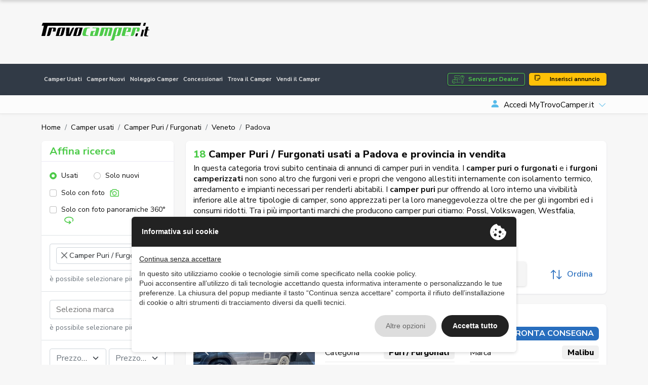

--- FILE ---
content_type: text/html; charset=UTF-8
request_url: https://www.trovocamper.it/camper-usati/camper-puri-furgonati-1/regione-veneto/padova-104
body_size: 51336
content:
<!DOCTYPE html>
<html lang="it">
    <head>
                <meta charset="UTF-8" /><meta name="viewport" content="width=device-width, initial-scale=1.0, maximum-scale=5.0" /><meta name="format-detection" content="telephone=no" /><meta http-equiv="X-UA-Compatible" content="IE=edge" /><meta name="csrf-token" content="0YOVMN1GtJyNraUMj159Z3e5F1GACfUkX4zzDNCK" /><title>Camper Puri / Furgonati usati a Padova e provincia in vendita</title><meta name="description" content="Camper Puri / Furgonati usati a Padova e provincia in vendita: cerca tra migliaia di annunci di concessionarie e privati e trova il tuo futuro camper su Trovoca..." /><link rel="canonical" href="http://www.trovocamper.it/camper-usati/camper-puri-furgonati-1/regione-veneto/padova-104" /><link rel="next" href="http://www.trovocamper.it/camper-usati/camper-puri-furgonati-1/regione-veneto/padova-104?page=2" /><meta property="og:type" content="website" /><meta name="twitter:card" content="website" /><meta property="og:title" content="Camper Puri / Furgonati usati a Padova e provincia in vendita" /><meta name="twitter:title" content="Camper Puri / Furgonati usati a Padova e provincia in vendita" /><meta property="og:description" content="Camper Puri / Furgonati usati a Padova e provincia in vendita: cerca tra migliaia di annunci di concessionarie e privati e trova il tuo futuro camper su Trovoca..." /><meta name="twitter:description" content="Camper Puri / Furgonati usati a Padova e provincia in vendita: cerca tra migliaia di annunci di concessionarie e privati e trova il tuo futuro camper su Trovoca..." /><meta property="og:image" content="http://www.trovocamper.it/assets/main/img/ph/400-250.jpg" /><meta name="twitter:image" content="http://www.trovocamper.it/assets/main/img/ph/400-250.jpg" /><meta property="og:url" content="http://www.trovocamper.it/camper-usati/camper-puri-furgonati-1/regione-veneto/padova-104" /><meta name="twitter:site" content="http://www.trovocamper.it/camper-usati/camper-puri-furgonati-1/regione-veneto/padova-104" /><meta property="og:locale" content="it" /><meta property="og:updated_time" content="1765840893" /><meta name="robots" content="index, follow" />
        <script type="text/javascript" src="https://privacy.ene.si/api/js?uid=10200&ln=ita&key=9d8cdc9b1109a5cd7f47dcc85e5aad06"></script>

        
        <!-- Preconnections -->
<link rel="preconnect" href="https://fonts.gstatic.com">
<link rel="preconnect" href="https://cdn.ene.si">

    <link rel="preload" href="//cdn.ene.si/bootstrap/5.0.0-beta3/css/bootstrap.min.css">
    <link rel="preload" href="/assets/main/css/base.min.css">

<!-- Lib -->
<link href="//cdn.ene.si/bootstrap/5.0.0-beta3/css/bootstrap.min.css" rel="stylesheet">

<!-- Theme -->
    <link href="/assets/main/css/style.min.css?v=1765294663" rel="stylesheet">


    <script>(function(w,d,s,l,i){w[l]=w[l]||[];w[l].push({'gtm.start':
        new Date().getTime(),event:'gtm.js'});var f=d.getElementsByTagName(s)[0],
        j=d.createElement(s),dl=l!='dataLayer'?'&l='+l:'';j.async=true;j.src=
        'https://www.googletagmanager.com/gtm.js?id='+i+dl;f.parentNode.insertBefore(j,f);
    })(window,document,'script','dataLayer','GTM-M9W9S3QF');</script>

    

<script data-epp-onconsent data-epp-category="10007" type="plain/text">
    !function(f,b,e,v,n,t,s)
    {if(f.fbq)return;n=f.fbq=function(){n.callMethod?
    n.callMethod.apply(n,arguments):n.queue.push(arguments)};
    if(!f._fbq)f._fbq=n;n.push=n;n.loaded=!0;n.version='2.0';
    n.queue=[];t=b.createElement(e);t.async=!0;
    t.src=v;s=b.getElementsByTagName(e)[0];
    s.parentNode.insertBefore(t,s)}(window, document,'script',
    'https://connect.facebook.net/en_US/fbevents.js');
    fbq('init', '3228572720772262');
    fbq('track', 'PageView');
</script>

<!-- Web Application Manifest -->
<link rel="manifest" href="https://www.trovocamper.it/manifest.json">
<!-- Chrome for Android theme color -->
<meta name="theme-color" content="#000000">

<!-- Add to homescreen for Chrome on Android -->
<meta name="mobile-web-app-capable" content="yes">
<meta name="application-name" content="TrovoCamper.it">
<link rel="icon" sizes="512x512" href="/images/icons/icon-512x512.png">

<!-- Add to homescreen for Safari on iOS -->
<meta name="apple-mobile-web-app-capable" content="yes">
<meta name="apple-mobile-web-app-status-bar-style" content="black">
<meta name="apple-mobile-web-app-title" content="TrovoCamper.it">
<link rel="apple-touch-icon" href="/images/icons/icon-512x512.png">


<link href="/images/icons/splash-640x1136.png" media="(device-width: 320px) and (device-height: 568px) and (-webkit-device-pixel-ratio: 2)" rel="apple-touch-startup-image" />
<link href="/images/icons/splash-750x1334.png" media="(device-width: 375px) and (device-height: 667px) and (-webkit-device-pixel-ratio: 2)" rel="apple-touch-startup-image" />
<link href="/images/icons/splash-1242x2208.png" media="(device-width: 621px) and (device-height: 1104px) and (-webkit-device-pixel-ratio: 3)" rel="apple-touch-startup-image" />
<link href="/images/icons/splash-1125x2436.png" media="(device-width: 375px) and (device-height: 812px) and (-webkit-device-pixel-ratio: 3)" rel="apple-touch-startup-image" />
<link href="/images/icons/splash-828x1792.png" media="(device-width: 414px) and (device-height: 896px) and (-webkit-device-pixel-ratio: 2)" rel="apple-touch-startup-image" />
<link href="/images/icons/splash-1242x2688.png" media="(device-width: 414px) and (device-height: 896px) and (-webkit-device-pixel-ratio: 3)" rel="apple-touch-startup-image" />
<link href="/images/icons/splash-1536x2048.png" media="(device-width: 768px) and (device-height: 1024px) and (-webkit-device-pixel-ratio: 2)" rel="apple-touch-startup-image" />
<link href="/images/icons/splash-1668x2224.png" media="(device-width: 834px) and (device-height: 1112px) and (-webkit-device-pixel-ratio: 2)" rel="apple-touch-startup-image" />
<link href="/images/icons/splash-1668x2388.png" media="(device-width: 834px) and (device-height: 1194px) and (-webkit-device-pixel-ratio: 2)" rel="apple-touch-startup-image" />
<link href="/images/icons/splash-2048x2732.png" media="(device-width: 1024px) and (device-height: 1366px) and (-webkit-device-pixel-ratio: 2)" rel="apple-touch-startup-image" />

<!-- Tile for Win8 -->
<meta name="msapplication-TileColor" content="#ffffff">
<meta name="msapplication-TileImage" content="/images/icons/icon-512x512.png">

<script type="text/javascript">
    // Initialize the service worker
    if ('serviceWorker' in navigator) {
        navigator.serviceWorker.register('/serviceworker.js', {
            scope: '.'
        }).then(function (registration) {
            // Registration was successful
            console.log('Laravel PWA: ServiceWorker registration successful with scope: ', registration.scope);
        }, function (err) {
            // registration failed :(
            console.log('Laravel PWA: ServiceWorker registration failed: ', err);
        });
    }
</script>            </head>
    <body >
        <header class="trovo-header">
    <div class="container">
        <div class="row align-items-center">
            <div class="col-lg-4 text-center text-lg-start">
                <a class="navbar-brand" href="https://www.trovocamper.it" title="Camper Usati: Vendita Camper, Caravan e Campervan online">
                    <img src="/assets/main/img/logo_trovo-camper-green.svg" alt="TrovoCamper.it" class="img-fluid">
                </a>
            </div>
            <div class="col d-none d-lg-block d-lg-flex justify-content-end d-print-none">
                <div class="adcont d-print-none">
                                            <ins class="adsbygoogle" style="display:inline-block;width:728px;height:90px" data-ad-client="ca-pub-3190724577298348" data-ad-slot="7510145782"></ins>
                    </div>
                </div>
        </div> 
    </div>
</header>

<div id="nav_container" class="d-print-none">
    <nav class="navbar navbar-expand-lg navbar-dark mainnav" aria-label="Fifth navbar example">
        <div class="container">
            <button class="navbar-toggler hamburger hamburger--spin" type="button" type="button" data-bs-toggle="collapse" data-bs-target="#navbarsExample05" aria-controls="navbarsExample05" >
                <span class="hamburger-box">
                    <span class="hamburger-inner"></span>
                </span>
            </button>

            <div>
                <a href="https://www.trovocamper.it/concessionario-vantaggi" class="btn-dealer btn btn-sm btn-outline-primary d-lg-none me-2">Servizi per Dealer</a> 
                <a href="https://www.trovocamper.it/noleggio-camper" title="Noleggio camper, caravan, roulotte, motorhome in tutta l&#039;Italia" class="btn btn-sm btn-primary d-lg-none"><i class="bi bi-stars"></i> Noleggio</a> 
            </div>

            <div class="collapse navbar-collapse" id="navbarsExample05">
                <ul class="navbar-nav me-auto mb-2 mb-md-0">
                    <li class="nav-item">
                        <a class="nav-link " href="https://www.trovocamper.it/camper-usati" title="Annunci di camper e caravan - Vendita camper e caravan usati">Camper Usati</a>
                    </li>
                    <li class="nav-item">
                        <a class="nav-link " href="https://www.trovocamper.it/camper-nuovi" title="Annunci di camper e caravan - Vendita camper e caravan nuovi">Camper Nuovi</a>
                    </li>
                    <li class="nav-item">
                        <a class="nav-link " href="https://www.trovocamper.it/noleggio-camper" title="Noleggio camper, caravan, roulotte, motorhome in tutta l&#039;Italia">Noleggio Camper</a>
                    </li>
                    <li class="nav-item">
                        <a class="nav-link " href="https://www.trovocamper.it/concessionari" title="Concessionari di vendita e noleggio camper usati e nuovi, roulottes, motorhome in tutta Italia">Concessionari</a>
                    </li>
                    <li class="nav-item">
                        <a class="nav-link " href="https://www.trovocamper.it/trova-camper" title="Trova il camper dei tuoi sogni in tutta l&#039;Italia o nella regione vicino a te . Cerca camper usati">Trova il Camper</a>
                    </li>
                    <li class="nav-item">
                        <a class="nav-link " href="https://www.trovocamper.it/vendi-camper" title="Vendi il tuo camper! - TrovoCamper.it">Vendi il Camper</a>
                    </li>
                        
                                            <li class="nav-link d-inline-block d-lg-none">
                            <a href="https://www.trovocamper.it/account?sign=in" title="Accedi MyTrovoCamper.it" class="link-login"><i class="bi bi-person-fill"></i><span>Accedi MyTrovoCamper.it</span></a>
                        </li>
                                        <li class="nav-link d-inline-block d-lg-none">
                        <a href="https://www.trovocamper.it/inserisci-annuncio" title="Inserisci il tuo annuncio su TrovoCamper.it" class="link-insert"><i class="bi bi-stickies"></i> Inserisci annuncio</a>
                    </li>
                </ul>
                <a href="https://www.trovocamper.it/concessionario-vantaggi" class="btn-dealer btn btn-outline-primary d-none d-lg-block me-2">Servizi per Dealer</a> 
                <a href="https://www.trovocamper.it/inserisci-annuncio" title="Inserisci il tuo annuncio su TrovoCamper.it" class="btn btn-warning d-none d-lg-block"><i class="bi bi-stickies"></i> Inserisci annuncio</a> 
            </div>
        </div>
    </nav>
    
    <nav aria-label="navvenditore" id="sellernav" class="navbar navbar-expand-lg navbar-light mb-0 d-none d-lg-flex">
        <div class="container">
            <button class="navbar-toggler btn btn-sm btn-outline" type="button" data-trigger="#sellermenu">My Menu</button>
            
                            <div class="navbar-collapse d-none d-lg-flex" id="sellermenu">
                    <ul class="navbar-nav me-auto mb-2 mb-md-0">  
                        <li class="nav-item">
                            <span class="nav-link">&nbsp;</span>
                        </li>
                    </ul>
                </div>
                
                <div class="dropdown logindrop ms-auto">
                    <a class="dropdown-toggle" id="dropdownMenuButton1" rel="nofollow" data-bs-toggle="dropdown" aria-expanded="false">
                        <i class="bi bi-person-fill me-2"></i>Accedi MyTrovoCamper.it
                    </a>
                    <ul class="dropdown-menu dropdown-menu-end fade-up" aria-labelledby="dropdownMenuButton1">
                        <li>
                            <form data-ajaxform method="POST" action="https://www.trovocamper.it/account/login" autocomplete="off">
                                <div class="form-group">
                                    <label>Username</label>
                                    <input class="form-control" type="text" name="username" />
                                </div>
                                <div class="form-group mt-3">
                                    <label>Password</label>
                                    <input class="form-control" type="password" name="password" />
                                
                                </div>
                                <div>
                                    <div class="custom-control custom-checkbox align-items-center">
                                        <label class="custom-control-label small"><input type="checkbox" class="custom-control-input" name="remember" checked=""> Ricordami</label>
                                    </div>
                                </div>
                                <div class="text-center mt-3">
                                    <button type="submit" class="btn btn-primary w-100">Accedi</button>
                                        <div class="mt-2"><small>
                                        <a href="https://www.trovocamper.it/account/password-dimenticata" title="Recupera la password - MyTrovoCamper.it">Password dimenticata?</a>
                                    </small></div>
                                </div>
                            </form>
                        </li>
                        
                        <li><hr class="dropdown-divider"></li>
                        
                        <li class="text-center">
                            <small>È la prima volta su TrovoCamper.it?</small>
                            <a class="btn btn-outline-primary w-100" title="Accedi o registrati - MyTrovoCamper.it" href="https://www.trovocamper.it/account">Registrati gratis!</a>
                        </li>
                    </ul>
                </div>
                    </div>
    </nav>
</div>        
        <main>
                <div data-scrolled class="cls-list-sticky">
        <div class="container">
            <p class="title">
                                    <span class="counter">18</span>
                                                    Camper Puri / Furgonati usati a Padova e provincia in vendita
                            </p>
            <div class="cls-filters">
                <div class="inner">
                    <button data-trigger="#card_mobile" class="btn btn-dark d-lg-none" type="button"><i class="bi bi-sliders"></i> Affina ricerca </button>
                    <a class="item" rel="nofollow" href="https://www.trovocamper.it/camper-usati/camper-puri-furgonati-1/regione-veneto/padova-104?ct%5B0%5D=1&lcr=4&lcp=104" title="Rimuovi Usato" >Usato&nbsp;<i class="bi bi-x"></i></a><a class="item" rel="nofollow" href="https://www.trovocamper.it/camper-usati/camper-puri-furgonati-1/regione-veneto/padova-104?st=used&lcr=4&lcp=104" title="Rimuovi Camper Puri / Furgonati" >Camper Puri / Furgonati&nbsp;<i class="bi bi-x"></i></a><a class="item" rel="nofollow" href="https://www.trovocamper.it/camper-usati/camper-puri-furgonati-1/regione-veneto/padova-104?st=used&ct%5B0%5D=1" title="Rimuovi in Veneto" >in Veneto&nbsp;<i class="bi bi-x"></i></a><a class="item" rel="nofollow" href="https://www.trovocamper.it/camper-usati/camper-puri-furgonati-1/regione-veneto/padova-104?st=used&ct%5B0%5D=1&lcr=4" title="Rimuovi a Padova" >a Padova&nbsp;<i class="bi bi-x"></i></a>
                </div>
            </div>
            <div class="tools">
                <div>
                    <button data-scroll="#card_mobile" type="button" class="btn btn-filter btn-outline-dark" title="Affina ricerca">Affina ricerca</button>  
                    <a href="https://www.trovocamper.it/ricerca-avanzata" class="btn btn-advanced btn-outline-dark">Ricerca avanzata</a>
                    <a class="btn btn-save btn-outline-primary" data-call="https://www.trovocamper.it/cerca/save-search-form" data-post-search="{&quot;tipo-veicolo&quot;:&quot;used&quot;,&quot;category-in&quot;:[1],&quot;regione&quot;:4,&quot;provincia&quot;:104}" data-bs-toggle="tooltip" data-bs-placement="bottom" data-bs-original-title="Ricevi annunci simili via email!"><i class="bi bi-bell-fill"></i>&nbsp;Salva ricerca</a>  
                </div>

                <div class="dropdown">
                    <a class="btn btn-link btn-order dropdown-toggle" data-bs-toggle="dropdown" aria-expanded="false"><svg xmlns="http://www.w3.org/2000/svg" width="26" height="26" viewBox="0 0 26 26">
  <g transform="translate(-296 -132)">
    <path d="M18.859,19.1a.87.87,0,0,1-1.23,1.23l-3.3-3.3V33.186a.869.869,0,0,1-1.739,0V17.028l-3.3,3.3a.87.87,0,0,1-1.23-1.23l4.782-4.782a.9.9,0,0,1,.133-.109c.022-.015.046-.024.067-.037a.736.736,0,0,1,.083-.043.608.608,0,0,1,.089-.028.734.734,0,0,1,.074-.022.9.9,0,0,1,.341,0c.026,0,.048.015.074.022a.608.608,0,0,1,.089.028.755.755,0,0,1,.083.043c.022.013.046.022.067.037a.8.8,0,0,1,.133.109Zm12.172,8.694a.871.871,0,0,0-1.23,0l-3.3,3.3V14.929a.869.869,0,1,0-1.739,0V31.087l-3.3-3.3a.87.87,0,0,0-1.23,1.23L25.019,33.8a.9.9,0,0,0,.133.109c.022.015.046.024.067.037s.054.03.083.043a.607.607,0,0,0,.089.028.732.732,0,0,0,.074.022.835.835,0,0,0,.339,0,.732.732,0,0,0,.074-.022.7.7,0,0,0,.089-.028c.028-.013.054-.028.083-.043s.046-.022.067-.037a.8.8,0,0,0,.133-.109l4.782-4.782a.871.871,0,0,0,0-1.23Z" transform="translate(289.189 120.942)" fill="currentColor"/>
  </g>
</svg>
 Ordina</a>
                    <ul class="dropdown-menu dropdown-menu-start">
                                                    <a rel="nofollow" href="https://www.trovocamper.it/camper-usati/camper-puri-furgonati-1/regione-veneto/padova-104?o=price-a" title="Prezzo crescente" rel="nofollow" class="dropdown-item"><i class="fas fa-sort-numeric-down"></i> Prezzo crescente</a><a rel="nofollow" href="https://www.trovocamper.it/camper-usati/camper-puri-furgonati-1/regione-veneto/padova-104?o=price-d" title="Prezzo decrescente" rel="nofollow" class="dropdown-item"><i class="fas fa-sort-numeric-down"></i> Prezzo decrescente</a><a rel="nofollow" href="https://www.trovocamper.it/camper-usati/camper-puri-furgonati-1/regione-veneto/padova-104?o=date-a" title="Data di inserimento crescente" rel="nofollow" class="dropdown-item"><i class="fas fa-sort-numeric-down"></i> Data di inserimento crescente</a><a rel="nofollow" href="https://www.trovocamper.it/camper-usati/camper-puri-furgonati-1/regione-veneto/padova-104?o=date-d" title="Data di inserimento decrescente" rel="nofollow" class="dropdown-item"><i class="fas fa-sort-numeric-down"></i> Data di inserimento decrescente</a><a rel="nofollow" href="https://www.trovocamper.it/camper-usati/camper-puri-furgonati-1/regione-veneto/padova-104?o=year-a" title="Anno crescente" rel="nofollow" class="dropdown-item"><i class="fas fa-sort-numeric-down"></i> Anno crescente</a><a rel="nofollow" href="https://www.trovocamper.it/camper-usati/camper-puri-furgonati-1/regione-veneto/padova-104?o=year-d" title="Anno decrescente" rel="nofollow" class="dropdown-item"><i class="fas fa-sort-numeric-down"></i> Anno decrescente</a><a rel="nofollow" href="https://www.trovocamper.it/camper-usati/camper-puri-furgonati-1/regione-veneto/padova-104?o=km-a" title="Chilometraggio crescente" rel="nofollow" class="dropdown-item"><i class="fas fa-sort-numeric-down"></i> Chilometraggio crescente</a><a rel="nofollow" href="https://www.trovocamper.it/camper-usati/camper-puri-furgonati-1/regione-veneto/padova-104?o=km-d" title="Chilometraggio decrescente" rel="nofollow" class="dropdown-item"><i class="fas fa-sort-numeric-down"></i> Chilometraggio decrescente</a>
                                            </ul>
                </div>
            </div>
        </div>
    </div>

    <div class="cls-list container my-3">
        <nav aria-label="breadcrumb" class="d-none d-lg-inline">
        <ol class="breadcrumb p-0 mb-0 d-flex align-items-center bg-transparent">
                                        <li class="breadcrumb-item"><a href="https://www.trovocamper.it">Home</a></li>
                                                                                    <li class="breadcrumb-item" ><a href="https://www.trovocamper.it/camper-usati">Camper usati</a></li>
                                                                                <li class="breadcrumb-item" ><a href="https://www.trovocamper.it/camper-usati/camper-puri-furgonati-1">Camper Puri / Furgonati</a></li>
                                                                                <li class="breadcrumb-item" ><a href="https://www.trovocamper.it/camper-usati/camper-puri-furgonati-1/regione-veneto">Veneto</a></li>
                                                                                <li class="breadcrumb-item" >Padova</li>
                                                        </ol>
    </nav>

        <div class="row my-3">
            <div class="cls-aside col-lg-4 col-xl-3 filtsidebar">
                <form data-tc-search id="card_mobile" class="cls-searchbox card mobile-offcanvas" method="GET" action="https://www.trovocamper.it/cerca">
    <div class="card-header">
        <div class="title">
            <h4>Affina ricerca</h4>  
                    </div>	
        
        <div class="clearfix">
            <div class="offcanvas-header">  
                <button type="button" class="btn btn-outline-primary close btn-sm float-end"><i class="bi bi-x"></i> Chiudi</button>
            </div>
        </div>
    </div>
        
            <div class="card-body">
            <div class="d-flex">
                <div class="form-check">
                    <label class="form-check-label"><input class="form-check-input" type="radio" name="st" value="used" checked/>Usati</label>
                </div>
                <div class="form-check">
                    <label class="form-check-label"><input class="form-check-input" type="radio" name="st" value="new" />Solo nuovi</label>
                </div>
            </div>
        
            <div class="picsearch d-flex align-items-center mt-2">
                <div class="form-check custom-control custom-checkbox">
                    <label class="form-check-label custom-control-label"><input type="checkbox" class="form-check-input custom-control-input" name="wi" > Solo con foto <svg xmlns="http://www.w3.org/2000/svg" width="25" height="25" viewBox="0 0 25 25">
  <g transform="translate(-732 -708)">
    <path d="M12386.08-4071.4a2.065,2.065,0,0,1-1.473-.6,2.068,2.068,0,0,1-.607-1.476v-11.912a2.055,2.055,0,0,1,.607-1.473,2.055,2.055,0,0,1,1.473-.607h2.1a.224.224,0,0,0,.175-.131l.445-1.093a2.055,2.055,0,0,1,1.93-1.3h7.83a2.059,2.059,0,0,1,1.931,1.3l.451,1.105a.174.174,0,0,0,.168.118h2.12a2.081,2.081,0,0,1,2.08,2.08v11.912a2.068,2.068,0,0,1-.607,1.476,2.065,2.065,0,0,1-1.473.6Zm-.178-13.991v11.912a.165.165,0,0,0,.178.177h17.147a.165.165,0,0,0,.178-.177v-11.912a.165.165,0,0,0-.178-.177h-2.076a2.059,2.059,0,0,1-1.931-1.3l-.448-1.105a.18.18,0,0,0-.171-.118h-7.852a.216.216,0,0,0-.172.131l-.448,1.093a2.054,2.054,0,0,1-1.93,1.3h-2.12A.165.165,0,0,0,12385.9-4085.392Zm3.288,5.822a5.469,5.469,0,0,1,5.464-5.464,5.469,5.469,0,0,1,5.464,5.464,5.471,5.471,0,0,1-5.464,5.464A5.471,5.471,0,0,1,12389.19-4079.57Zm1.9,0a3.567,3.567,0,0,0,3.563,3.562,3.567,3.567,0,0,0,3.562-3.562,3.565,3.565,0,0,0-3.562-3.562A3.565,3.565,0,0,0,12391.092-4079.57Zm-4.835-3.951a1.515,1.515,0,0,1,1.514-1.513,1.515,1.515,0,0,1,1.516,1.513,1.516,1.516,0,0,1-1.516,1.516A1.515,1.515,0,0,1,12386.257-4083.521Z" transform="translate(-11650 4801)" fill="currentColor"/>
  </g>
</svg>
</label>
                </div>
            </div>
        
            <div class="picsearch d-flex align-items-center mt-2">
                <div class="form-check custom-control custom-checkbox">
                    <label class="form-check-label custom-control-label"><input type="checkbox" class="form-check-input custom-control-input" name="wpi" > Solo con foto panoramiche 360° <svg xmlns="http://www.w3.org/2000/svg" width="36" height="36" viewBox="0 0 36 36">
  <g transform="translate(-182 -67)">
    <path d="M11438.727-4720.061a1.5,1.5,0,0,1,.216-2.1l2.139-1.748c-.612.046-1.225.072-1.837.072a20.809,20.809,0,0,1-11.241-3.053,12.031,12.031,0,0,1-3.643-3.547,8.21,8.21,0,0,1-1.359-4.482,8.209,8.209,0,0,1,1.359-4.482,12.031,12.031,0,0,1,3.643-3.547,20.815,20.815,0,0,1,11.241-3.051,20.816,20.816,0,0,1,11.244,3.051,12.043,12.043,0,0,1,3.643,3.547,8.209,8.209,0,0,1,1.359,4.482,7.972,7.972,0,0,1-.6,3.022,9.661,9.661,0,0,1-1.708,2.714,1.494,1.494,0,0,1-1.124.509,1.49,1.49,0,0,1-.988-.374,1.477,1.477,0,0,1-.506-1.026,1.477,1.477,0,0,1,.37-1.084,6.645,6.645,0,0,0,1.182-1.863,5.065,5.065,0,0,0,.38-1.9c0-2.038-1.291-4-3.637-5.522a17.821,17.821,0,0,0-9.614-2.562,17.83,17.83,0,0,0-9.613,2.562c-2.344,1.523-3.634,3.484-3.634,5.522s1.29,4,3.634,5.523a17.83,17.83,0,0,0,9.613,2.562,21.128,21.128,0,0,0,2.594-.155l-2.9-2.363a1.5,1.5,0,0,1-.216-2.1,1.489,1.489,0,0,1,1.159-.552,1.505,1.505,0,0,1,.945.336l5.819,4.755a1.5,1.5,0,0,1,.216,2.1,1.591,1.591,0,0,1-.228.228l-5.811,4.744a1.506,1.506,0,0,1-.942.336A1.489,1.489,0,0,1,11438.727-4720.061Z" transform="translate(-11239 4818.003)" fill="currentColor"/>
  </g>
</svg>
</label>
                </div>
            </div>
        </div>
            
    <div class="card-body catsel border-top">
        <div class="form-group">
            <select data-uiselect='{"placeholder": "Seleziona categoria", "allowClear": true, "ajax": {"url": "https://www.trovocamper.it/service/select-category"}}' class="form-control" name="ct[]" multiple="multiple">
                                                                                <option value="1" selected>Camper Puri / Furgonati</option>
                                                </select>
        </div>
        <div class="form-text selnote">è possibile selezionare più opzioni</div>
    </div>

            <div class="card-body brandsel border-top">
            <div class="form-group">
                <select data-uiselect='{"placeholder": "Seleziona marca", "allowClear": true, "ajax": {"url": "https://www.trovocamper.it/service/select-brand"}}' class="form-control" name="br[]" multiple="multiple">
                                    </select>
            </div>
            <div class="form-text selnote">è possibile selezionare più opzioni</div>                                            
        </div>
        
    <div class="card-body pricesel border-top">
        <div class="form-group">
            <select data-uiselect='{"placeholder": "Prezzo min", "allowClear": true}' data-uiselect-min="price" class="w-50" name="prl">
                <option value="">Prezzo min</option>
                                    <option value="500" >€ 500</option>
                                    <option value="1000" >€ 1.000</option>
                                    <option value="1500" >€ 1.500</option>
                                    <option value="2000" >€ 2.000</option>
                                    <option value="2500" >€ 2.500</option>
                                    <option value="3000" >€ 3.000</option>
                                    <option value="4000" >€ 4.000</option>
                                    <option value="5000" >€ 5.000</option>
                                    <option value="6000" >€ 6.000</option>
                                    <option value="7000" >€ 7.000</option>
                                    <option value="8000" >€ 8.000</option>
                                    <option value="9000" >€ 9.000</option>
                                    <option value="10000" >€ 10.000</option>
                                    <option value="12500" >€ 12.500</option>
                                    <option value="15000" >€ 15.000</option>
                                    <option value="17500" >€ 17.500</option>
                                    <option value="20000" >€ 20.000</option>
                                    <option value="25000" >€ 25.000</option>
                                    <option value="30000" >€ 30.000</option>
                                    <option value="40000" >€ 40.000</option>
                                    <option value="50000" >€ 50.000</option>
                                    <option value="60000" >€ 60.000</option>
                                    <option value="70000" >€ 70.000</option>
                                    <option value="80000" >€ 80.000</option>
                                    <option value="90000" >€ 90.000</option>
                                    <option value="100000" >€ 100.000</option>
                                    <option value="125000" >€ 125.000</option>
                                    <option value="150000" >€ 150.000</option>
                                    <option value="175000" >€ 175.000</option>
                                    <option value="200000" >€ 200.000</option>
                                    <option value="250000" >€ 250.000</option>
                                    <option value="300000" >€ 300.000</option>
                            </select>        
            &nbsp;
            <select data-uiselect='{"placeholder": "Prezzo max", "allowClear": true}' data-uiselect-max="price" class="w-50" name="prh">
                <option value="">Prezzo max</option>
                                    <option value="500" >€ 500</option>
                                    <option value="1000" >€ 1.000</option>
                                    <option value="1500" >€ 1.500</option>
                                    <option value="2000" >€ 2.000</option>
                                    <option value="2500" >€ 2.500</option>
                                    <option value="3000" >€ 3.000</option>
                                    <option value="4000" >€ 4.000</option>
                                    <option value="5000" >€ 5.000</option>
                                    <option value="6000" >€ 6.000</option>
                                    <option value="7000" >€ 7.000</option>
                                    <option value="8000" >€ 8.000</option>
                                    <option value="9000" >€ 9.000</option>
                                    <option value="10000" >€ 10.000</option>
                                    <option value="12500" >€ 12.500</option>
                                    <option value="15000" >€ 15.000</option>
                                    <option value="17500" >€ 17.500</option>
                                    <option value="20000" >€ 20.000</option>
                                    <option value="25000" >€ 25.000</option>
                                    <option value="30000" >€ 30.000</option>
                                    <option value="40000" >€ 40.000</option>
                                    <option value="50000" >€ 50.000</option>
                                    <option value="60000" >€ 60.000</option>
                                    <option value="70000" >€ 70.000</option>
                                    <option value="80000" >€ 80.000</option>
                                    <option value="90000" >€ 90.000</option>
                                    <option value="100000" >€ 100.000</option>
                                    <option value="125000" >€ 125.000</option>
                                    <option value="150000" >€ 150.000</option>
                                    <option value="175000" >€ 175.000</option>
                                    <option value="200000" >€ 200.000</option>
                                    <option value="250000" >€ 250.000</option>
                                    <option value="300000" >€ 300.000</option>
                            </select>                                                                       
        </div>
    </div>

            <div class="card-body lengthsel border-top">
            <input type="max" class="form-control" name="lgh" placeholder="Lunghezza max (cm)" value="">
        </div>
    
            <div class="card-body locsel border-top">
            <div class="form-group">
                <select data-uiselect='{"placeholder": "Seleziona città", "allowClear": true, "ajax": {"url": "https://www.trovocamper.it/service/select-comuni"}}' class="form-select form-control" name="lc">
                                    </select>
                                
        
                <select data-uiselect='{"placeholder": "Raggio"}' class="form-select form-control" name="lcd">
                    <option></option>                  
                    <option value="100" >100 km</option>
                    <option value="200" >200 km</option>
                    <option value="300" selected>300 km</option>
                    <option value="400" >400 km</option>
                </select>        
            </div>   
        </div>
        
        
            <input type="hidden" name="lcr" value="4" />
    
            <input type="hidden" name="lcp" value="104" />
        
    
    
    
    
    
    
        
    
    
        
            
    <div class="card-body">
        <button type="submit" class="btn btn-primary w-100" data-tc-search-count>Cerca</button>
                    <div class="mt-2 text-center refsearch">
                <a rel="nofollow" href="https://www.trovocamper.it/ricerca-avanzata" class="link-secondary">Ricerca avanzata</a>
            </div>
            </div>
</form>                
                <div class="d-none d-lg-block mt-3">
                    <div class="adcont d-print-none">
                                            <ins class="adsbygoogle" style="display:inline-block;width:160px;height:600px" data-ad-client="ca-pub-3190724577298348" data-ad-slot="4701477023"></ins>
                    </div>
                    </div>
            </div>
                    
            <div class="cls-main col col-lg-8 col-xl-9 srchlist">
                <div class="cls-head card">
                    <h1 class="title">
                                                    <span class="counter">18</span>
                                                                            Camper Puri / Furgonati usati a Padova e provincia in vendita
                                            </h1> 
                                            <div class="text">In questa categoria trovi subito centinaia di annunci di camper puri in vendita. I <b>camper puri o furgonati</b>&nbsp;e i <b>furgoni camperizzati</b> non sono altro che furgoni veri e propri che vengono allestiti internamente con isolamento termico, arredamento e impianti necessari per renderli abitabili. I <strong>camper puri</strong> pur offrendo al loro interno una vivibilità inferiore alle altre tipologie di camper, sono apprezzati per la loro maneggevolezza oltre che per gli ingombri ed i consumi ridotti. Tra i più importanti marchi che producono camper puri citiamo: <a href="/camper-usati/camper-puri-furgonati-1/possl-marca-106" title="Camper Puri Possl">Possl</a>, <a href="/camper-usati/camper-puri-furgonati-1/volkswagen-marca-9" title="Camper Puri Volkswagen">Volkswagen</a>, <a href="/camper-usati/camper-puri-furgonati-1/westfalia-marca-127" title="Camper Puri Westfalia">Westfalia</a>, <a href="/camper-usati/camper-puri-furgonati-1/knaus-marca-16" title="Camper Puri Knaus">Knaus</a>, <a href="/camper-usati/camper-puri-furgonati-1/weinsberg-marca-117" title="Camper Puri Weinsberg">Weinsberg</a>.</div>
                                        <div class="cls-filters cls-filters-wrap">
                        <div class="inner">
                            <a class="item" rel="nofollow" href="https://www.trovocamper.it/cerca?ct%5B0%5D=1&lcr=4&lcp=104" title="Rimuovi Usato" >Usato&nbsp;<i class="bi bi-x"></i></a><a class="item" rel="nofollow" href="https://www.trovocamper.it/cerca?st=used&lcr=4&lcp=104" title="Rimuovi Camper Puri / Furgonati" >Camper Puri / Furgonati&nbsp;<i class="bi bi-x"></i></a><a class="item" rel="nofollow" href="https://www.trovocamper.it/cerca?st=used&ct%5B0%5D=1" title="Rimuovi in Veneto" >in Veneto&nbsp;<i class="bi bi-x"></i></a><a class="item" rel="nofollow" href="https://www.trovocamper.it/cerca?st=used&ct%5B0%5D=1&lcr=4" title="Rimuovi a Padova" >a Padova&nbsp;<i class="bi bi-x"></i></a>
                        </div>
                    </div>
                    <div class="tools">
                        <div>
                            <a class="btn btn-save btn-outline-primary" data-call="https://www.trovocamper.it/cerca/save-search-form" data-post-search="{&quot;tipo-veicolo&quot;:&quot;used&quot;,&quot;category-in&quot;:[1],&quot;regione&quot;:4,&quot;provincia&quot;:104}" data-bs-toggle="tooltip" data-bs-placement="bottom" data-bs-original-title="Ricevi annunci simili via email!"><i class="bi bi-bell-fill"></i>&nbsp;Salva ricerca</a>  
                            <div class="save-info">Salva la ricerca e ricevi avvisi via mail quando vengono pubblicati nuovi annunci che corrispondono ai criteri che hai impostato.</div>
                        </div>
                        <div class="dropdown">
                            <a class="btn btn-link btn-order dropdown-toggle" data-bs-toggle="dropdown" aria-expanded="false"><svg xmlns="http://www.w3.org/2000/svg" width="26" height="26" viewBox="0 0 26 26">
  <g transform="translate(-296 -132)">
    <path d="M18.859,19.1a.87.87,0,0,1-1.23,1.23l-3.3-3.3V33.186a.869.869,0,0,1-1.739,0V17.028l-3.3,3.3a.87.87,0,0,1-1.23-1.23l4.782-4.782a.9.9,0,0,1,.133-.109c.022-.015.046-.024.067-.037a.736.736,0,0,1,.083-.043.608.608,0,0,1,.089-.028.734.734,0,0,1,.074-.022.9.9,0,0,1,.341,0c.026,0,.048.015.074.022a.608.608,0,0,1,.089.028.755.755,0,0,1,.083.043c.022.013.046.022.067.037a.8.8,0,0,1,.133.109Zm12.172,8.694a.871.871,0,0,0-1.23,0l-3.3,3.3V14.929a.869.869,0,1,0-1.739,0V31.087l-3.3-3.3a.87.87,0,0,0-1.23,1.23L25.019,33.8a.9.9,0,0,0,.133.109c.022.015.046.024.067.037s.054.03.083.043a.607.607,0,0,0,.089.028.732.732,0,0,0,.074.022.835.835,0,0,0,.339,0,.732.732,0,0,0,.074-.022.7.7,0,0,0,.089-.028c.028-.013.054-.028.083-.043s.046-.022.067-.037a.8.8,0,0,0,.133-.109l4.782-4.782a.871.871,0,0,0,0-1.23Z" transform="translate(289.189 120.942)" fill="currentColor"/>
  </g>
</svg>
 Ordina</a>
                            <ul class="dropdown-menu dropdown-menu-start">
                                                                    <a rel="nofollow" href="https://www.trovocamper.it/camper-usati/camper-puri-furgonati-1/regione-veneto/padova-104?o=price-a" title="Prezzo crescente" rel="nofollow" class="dropdown-item"><i class="fas fa-sort-numeric-down"></i> Prezzo crescente</a><a rel="nofollow" href="https://www.trovocamper.it/camper-usati/camper-puri-furgonati-1/regione-veneto/padova-104?o=price-d" title="Prezzo decrescente" rel="nofollow" class="dropdown-item"><i class="fas fa-sort-numeric-down"></i> Prezzo decrescente</a><a rel="nofollow" href="https://www.trovocamper.it/camper-usati/camper-puri-furgonati-1/regione-veneto/padova-104?o=date-a" title="Data di inserimento crescente" rel="nofollow" class="dropdown-item"><i class="fas fa-sort-numeric-down"></i> Data di inserimento crescente</a><a rel="nofollow" href="https://www.trovocamper.it/camper-usati/camper-puri-furgonati-1/regione-veneto/padova-104?o=date-d" title="Data di inserimento decrescente" rel="nofollow" class="dropdown-item"><i class="fas fa-sort-numeric-down"></i> Data di inserimento decrescente</a><a rel="nofollow" href="https://www.trovocamper.it/camper-usati/camper-puri-furgonati-1/regione-veneto/padova-104?o=year-a" title="Anno crescente" rel="nofollow" class="dropdown-item"><i class="fas fa-sort-numeric-down"></i> Anno crescente</a><a rel="nofollow" href="https://www.trovocamper.it/camper-usati/camper-puri-furgonati-1/regione-veneto/padova-104?o=year-d" title="Anno decrescente" rel="nofollow" class="dropdown-item"><i class="fas fa-sort-numeric-down"></i> Anno decrescente</a><a rel="nofollow" href="https://www.trovocamper.it/camper-usati/camper-puri-furgonati-1/regione-veneto/padova-104?o=km-a" title="Chilometraggio crescente" rel="nofollow" class="dropdown-item"><i class="fas fa-sort-numeric-down"></i> Chilometraggio crescente</a><a rel="nofollow" href="https://www.trovocamper.it/camper-usati/camper-puri-furgonati-1/regione-veneto/padova-104?o=km-d" title="Chilometraggio decrescente" rel="nofollow" class="dropdown-item"><i class="fas fa-sort-numeric-down"></i> Chilometraggio decrescente</a>
                                                            </ul>
                        </div>
                    </div>
                </div>
                
                <div class="cls-listitem card ">
    <div class="content">
        <div class="media">
            
            <div class="tools-mobile">
                                    <button data-call="https://www.trovocamper.it/service/classified-favorite" data-post-id="251082" class="btn" type="button"><i data-favorite-status="251082" class="bi bi-heart"></i></button>
                            </div>

                            <div class="cover" data-tc-classified-carousel='{"id": "251082"}' data-carousel='{"arrows": true}'>
                                            <div class="slick-slide">
                            <a href="https://www.trovocamper.it/malibu-van-540-cambio-automatico-annuncio-251082" title="Malibu van 540 cambio automatico usato a Padova per € 55.000 - ADAMI CAMPING CAR">        
                                <picture data-laz>
                                                                                                                <source data-picture-laz="https://www.trovocamper.it/storage/media/2025/11/15/2055767/conversions/IMG_5339-thumb-webp.webp" type="image/webp">
                                                                        <source data-picture-laz="https://www.trovocamper.it/storage/media/2025/11/15/2055767/conversions/IMG_5339-thumb.jpg" type="image/jpeg"> 
                                    <img width="800" height="500" class="img-fluid" src="/assets/main/img/ph/400-250.jpg" data-picture-laz="https://www.trovocamper.it/storage/media/2025/11/15/2055767/conversions/IMG_5339-thumb.jpg" alt="Malibu van 540 cambio automatico usato a Padova per € 55.000 - ADAMI CAMPING CAR - Immagine 1">
                                </picture>
                            </a>
                        </div>
                                            <div class="slick-slide">
                            <a href="https://www.trovocamper.it/malibu-van-540-cambio-automatico-annuncio-251082" title="Malibu van 540 cambio automatico usato a Padova per € 55.000 - ADAMI CAMPING CAR">        
                                <picture data-laz>
                                                                                                                <source data-picture-laz="https://www.trovocamper.it/storage/media/2025/11/15/2055765/conversions/IMG_5337-thumb-webp.webp" type="image/webp">
                                                                        <source data-picture-laz="https://www.trovocamper.it/storage/media/2025/11/15/2055765/conversions/IMG_5337-thumb.jpg" type="image/jpeg"> 
                                    <img width="800" height="500" class="img-fluid" src="/assets/main/img/ph/400-250.jpg" data-picture-laz="https://www.trovocamper.it/storage/media/2025/11/15/2055765/conversions/IMG_5337-thumb.jpg" alt="Malibu van 540 cambio automatico usato a Padova per € 55.000 - ADAMI CAMPING CAR - Immagine 1">
                                </picture>
                            </a>
                        </div>
                                            <div class="slick-slide">
                            <a href="https://www.trovocamper.it/malibu-van-540-cambio-automatico-annuncio-251082" title="Malibu van 540 cambio automatico usato a Padova per € 55.000 - ADAMI CAMPING CAR">        
                                <picture data-laz>
                                                                                                                <source data-picture-laz="https://www.trovocamper.it/storage/media/2025/11/15/2055766/conversions/IMG_5338-thumb-webp.webp" type="image/webp">
                                                                        <source data-picture-laz="https://www.trovocamper.it/storage/media/2025/11/15/2055766/conversions/IMG_5338-thumb.jpg" type="image/jpeg"> 
                                    <img width="800" height="500" class="img-fluid" src="/assets/main/img/ph/400-250.jpg" data-picture-laz="https://www.trovocamper.it/storage/media/2025/11/15/2055766/conversions/IMG_5338-thumb.jpg" alt="Malibu van 540 cambio automatico usato a Padova per € 55.000 - ADAMI CAMPING CAR - Immagine 1">
                                </picture>
                            </a>
                        </div>
                                            <div class="slick-slide">
                            <a href="https://www.trovocamper.it/malibu-van-540-cambio-automatico-annuncio-251082" title="Malibu van 540 cambio automatico usato a Padova per € 55.000 - ADAMI CAMPING CAR">        
                                <picture data-laz>
                                                                                                                <source data-picture-laz="https://www.trovocamper.it/storage/media/2025/11/15/2055768/conversions/IMG_5342-thumb-webp.webp" type="image/webp">
                                                                        <source data-picture-laz="https://www.trovocamper.it/storage/media/2025/11/15/2055768/conversions/IMG_5342-thumb.jpg" type="image/jpeg"> 
                                    <img width="800" height="500" class="img-fluid" src="/assets/main/img/ph/400-250.jpg" data-picture-laz="https://www.trovocamper.it/storage/media/2025/11/15/2055768/conversions/IMG_5342-thumb.jpg" alt="Malibu van 540 cambio automatico usato a Padova per € 55.000 - ADAMI CAMPING CAR - Immagine 1">
                                </picture>
                            </a>
                        </div>
                                            <div class="slick-slide">
                            <a href="https://www.trovocamper.it/malibu-van-540-cambio-automatico-annuncio-251082" title="Malibu van 540 cambio automatico usato a Padova per € 55.000 - ADAMI CAMPING CAR">        
                                <picture data-laz>
                                                                                                                <source data-picture-laz="https://www.trovocamper.it/storage/media/2025/11/15/2055769/conversions/IMG_5343-thumb-webp.webp" type="image/webp">
                                                                        <source data-picture-laz="https://www.trovocamper.it/storage/media/2025/11/15/2055769/conversions/IMG_5343-thumb.jpg" type="image/jpeg"> 
                                    <img width="800" height="500" class="img-fluid" src="/assets/main/img/ph/400-250.jpg" data-picture-laz="https://www.trovocamper.it/storage/media/2025/11/15/2055769/conversions/IMG_5343-thumb.jpg" alt="Malibu van 540 cambio automatico usato a Padova per € 55.000 - ADAMI CAMPING CAR - Immagine 1">
                                </picture>
                            </a>
                        </div>
                                    </div>
            
                            <div class="mediaicons">
                                            <div><i class="bi bi-camera me-1"></i><span>8</span></div>
                    
                                    </div>
            
                    </div>

        <div class="details">
            <a href="https://www.trovocamper.it/malibu-van-540-cambio-automatico-annuncio-251082" title="Malibu van 540 cambio automatico usato a Padova per € 55.000 - ADAMI CAMPING CAR" class="title">
                Malibu van 540 cambio automatico
                            </a>

            <div class="meta">
                                    <div class="location">
                        <i class="bi bi-geo-alt-fill text-primary"></i>&nbsp;Limena (PD) 
                    </div>
                                                    <span class="badge pronta-consegna">Pronta Consegna</span>
                            </div>
            
            <div class="features">
                <div class="features-inner">
                    <div class="item">
                        <div class="item-inner">
                            Categoria
                                                            <span class="badge"> Puri / Furgonati</span>
                                                    </div>
                    </div>
                    <div class="item">
                        <div class="item-inner">
                            Marca
                             
                                <span class="badge">Malibu</span>
                                                    </div>
                    </div>
                    <div class="item">
                        <div class="item-inner">
                            Posti letto 
                                                            <span class="badge">2</span>
                                                    </div>
                    </div> 
                    <div class="item">
                        <div class="item-inner">
                            Posti omologati 
                                                            <span class="badge">4</span>
                                                    </div>
                    </div>
                </div>
            </div>

            
            <div class="price">
                                                            <span>trattabili</span>
                                        <span class="price-no">€ 55.000</span>
                            </div>

            <div class="tools">
                <div>
                                            <button data-call="https://www.trovocamper.it/service/classified-favorite" data-post-id="251082" class="btn btn-link" type="button"><i data-favorite-status="251082" class="bi bi-heart"></i></button>
                        <button data-call="https://www.trovocamper.it/service/classified-share" data-post-id="251082" class="btn btn-link" type="button"><i class="bi bi-share"></i></button>
                                    </div>
                <button type="button" class="btn btn-primary" data-call="https://www.trovocamper.it/service/classified-contact-dialog" data-post-id="251082" title="Malibu van 540 cambio automatico usato a Padova per € 55.000 - ADAMI CAMPING CAR">Invia messaggio</button>
                <a class="btn btn-outline-secondary" href="https://www.trovocamper.it/malibu-van-540-cambio-automatico-annuncio-251082" title="Malibu van 540 cambio automatico usato a Padova per € 55.000 - ADAMI CAMPING CAR">Visualizza scheda</a>
            </div>
        </div>
    </div>
    
            <div class="dealerfoot">
            <div class="d-flex align-items-center">
                                    <a href="https://www.trovocamper.it/concessionari/adami-camping-car-983" title="ADAMI CAMPING CAR - Camper usati e nuovi a Padova, Veneto">
                        <picture data-laz>
                                                            <source data-picture-laz="https://www.trovocamper.it/storage/media/2025/11/13/1998150/conversions/image-thumb-webp.webp" type="image/webp">
                                                        <source data-picture-laz="https://www.trovocamper.it/storage/media/2025/11/13/1998150/conversions/image-thumb.jpg" type="image/jpeg"> 
                            <img class="img-fluid" data-picture-laz="https://www.trovocamper.it/storage/media/2025/11/13/1998150/conversions/image-thumb.jpg" alt="ADAMI CAMPING CAR">
                        </picture>
                    </a>
                                <div class="dealerdata">                        
                    <span class="dealername d-inline-block">ADAMI CAMPING CAR</span>
                                            <div class="dealaddress">Via Pierobon, 119<br />35010 Limena(PD)</div>
                                    </div>
            </div> 
            <a href="https://www.trovocamper.it/concessionari/adami-camping-car-983" title="ADAMI CAMPING CAR - Camper usati e nuovi a Padova, Veneto" class="deallink">
                <span class="d-none d-lg-inline">Vedi la vetrina del rivenditore (15 offerte)</span>
                <span class="d-lg-none">Vedi vetrina</span>
            </a>
        </div>
    </div>


        <script type="application/ld+json">{"@context":"http:\/\/schema.org","@type":"Vehicle","image":"https:\/\/www.trovocamper.it\/storage\/media\/2025\/11\/15\/2055767\/conversions\/IMG_5339-thumb.jpg","name":"Malibu van 540 cambio automatico","description":"Malibu 540\r\nsu fiat ducato 35 Q 150 cv cambio automatico\r\nunico proprietario\r\n22.000 km\r\ncolore grigio ferro metallizzato\r\npacco telaio: serbatoio carburante...","sku":251082,"mpn":"camper-251082","category":"Camper Puri \/ Furgonati","url":"https:\/\/www.trovocamper.it\/malibu-van-540-cambio-automatico-annuncio-251082","location":{"@type":"Place","name":"Veneto","geo":{"@type":"GeoCoordinates","latitude":"45.4576875","longitude":"11.8592894"}},"offers":{"@type":"Offer","priceCurrency":"EUR","price":"55000.00","itemCondition":"https:\/\/schema.org\/UsedCondition","availability":"https:\/\/schema.org\/InStock","url":"https:\/\/www.trovocamper.it\/malibu-van-540-cambio-automatico-annuncio-251082"},"brand":{"@type":"Brand","name":"Malibu"}}</script>


    
    <div class="cls-listitem card ">
    <div class="content">
        <div class="media">
            
            <div class="tools-mobile">
                                    <button data-call="https://www.trovocamper.it/service/classified-favorite" data-post-id="252955" class="btn" type="button"><i data-favorite-status="252955" class="bi bi-heart"></i></button>
                            </div>

                            <div class="cover" data-tc-classified-carousel='{"id": "252955"}' data-carousel='{"arrows": true}'>
                                            <div class="slick-slide">
                            <a href="https://www.trovocamper.it/summit-shine-540-2026-pacco-energy-g90302-annuncio-252955" title="Summit Shine 540 2026 Pacco Energy- G90302 nuovo a Padova per € 67.781 - ADAMI CAMPING CAR">        
                                <picture data-laz>
                                                                                                                <source data-picture-laz="https://www.trovocamper.it/storage/media/2025/12/11/2070231/conversions/1-thumb-webp.webp" type="image/webp">
                                                                        <source data-picture-laz="https://www.trovocamper.it/storage/media/2025/12/11/2070231/conversions/1-thumb.jpg" type="image/jpeg"> 
                                    <img width="800" height="500" class="img-fluid" src="/assets/main/img/ph/400-250.jpg" data-picture-laz="https://www.trovocamper.it/storage/media/2025/12/11/2070231/conversions/1-thumb.jpg" alt="Summit Shine 540 2026 Pacco Energy- G90302 nuovo a Padova per € 67.781 - ADAMI CAMPING CAR - Immagine 1">
                                </picture>
                            </a>
                        </div>
                                            <div class="slick-slide">
                            <a href="https://www.trovocamper.it/summit-shine-540-2026-pacco-energy-g90302-annuncio-252955" title="Summit Shine 540 2026 Pacco Energy- G90302 nuovo a Padova per € 67.781 - ADAMI CAMPING CAR">        
                                <picture data-laz>
                                                                                                                <source data-picture-laz="https://www.trovocamper.it/storage/media/2025/12/11/2070232/conversions/dsc_3844.8a84c2dd-thumb-webp.webp" type="image/webp">
                                                                        <source data-picture-laz="https://www.trovocamper.it/storage/media/2025/12/11/2070232/conversions/dsc_3844.8a84c2dd-thumb.jpg" type="image/jpeg"> 
                                    <img width="800" height="500" class="img-fluid" src="/assets/main/img/ph/400-250.jpg" data-picture-laz="https://www.trovocamper.it/storage/media/2025/12/11/2070232/conversions/dsc_3844.8a84c2dd-thumb.jpg" alt="Summit Shine 540 2026 Pacco Energy- G90302 nuovo a Padova per € 67.781 - ADAMI CAMPING CAR - Immagine 1">
                                </picture>
                            </a>
                        </div>
                                            <div class="slick-slide">
                            <a href="https://www.trovocamper.it/summit-shine-540-2026-pacco-energy-g90302-annuncio-252955" title="Summit Shine 540 2026 Pacco Energy- G90302 nuovo a Padova per € 67.781 - ADAMI CAMPING CAR">        
                                <picture data-laz>
                                                                                                                <source data-picture-laz="https://www.trovocamper.it/storage/media/2025/12/11/2070234/conversions/globecar_summit514_shine_bad_0417.06e1b7e4-(1)-thumb-webp.webp" type="image/webp">
                                                                        <source data-picture-laz="https://www.trovocamper.it/storage/media/2025/12/11/2070234/conversions/globecar_summit514_shine_bad_0417.06e1b7e4-(1)-thumb.jpg" type="image/jpeg"> 
                                    <img width="800" height="500" class="img-fluid" src="/assets/main/img/ph/400-250.jpg" data-picture-laz="https://www.trovocamper.it/storage/media/2025/12/11/2070234/conversions/globecar_summit514_shine_bad_0417.06e1b7e4-(1)-thumb.jpg" alt="Summit Shine 540 2026 Pacco Energy- G90302 nuovo a Padova per € 67.781 - ADAMI CAMPING CAR - Immagine 1">
                                </picture>
                            </a>
                        </div>
                                            <div class="slick-slide">
                            <a href="https://www.trovocamper.it/summit-shine-540-2026-pacco-energy-g90302-annuncio-252955" title="Summit Shine 540 2026 Pacco Energy- G90302 nuovo a Padova per € 67.781 - ADAMI CAMPING CAR">        
                                <picture data-laz>
                                                                                                                <source data-picture-laz="https://www.trovocamper.it/storage/media/2025/12/11/2070235/conversions/globecar_summit514_shine_bad_0418.c7ba6c84-thumb-webp.webp" type="image/webp">
                                                                        <source data-picture-laz="https://www.trovocamper.it/storage/media/2025/12/11/2070235/conversions/globecar_summit514_shine_bad_0418.c7ba6c84-thumb.jpg" type="image/jpeg"> 
                                    <img width="800" height="500" class="img-fluid" src="/assets/main/img/ph/400-250.jpg" data-picture-laz="https://www.trovocamper.it/storage/media/2025/12/11/2070235/conversions/globecar_summit514_shine_bad_0418.c7ba6c84-thumb.jpg" alt="Summit Shine 540 2026 Pacco Energy- G90302 nuovo a Padova per € 67.781 - ADAMI CAMPING CAR - Immagine 1">
                                </picture>
                            </a>
                        </div>
                                            <div class="slick-slide">
                            <a href="https://www.trovocamper.it/summit-shine-540-2026-pacco-energy-g90302-annuncio-252955" title="Summit Shine 540 2026 Pacco Energy- G90302 nuovo a Padova per € 67.781 - ADAMI CAMPING CAR">        
                                <picture data-laz>
                                                                                                                <source data-picture-laz="https://www.trovocamper.it/storage/media/2025/12/11/2070236/conversions/globecar_summit514_shine_bett_0406.58c712ba-thumb-webp.webp" type="image/webp">
                                                                        <source data-picture-laz="https://www.trovocamper.it/storage/media/2025/12/11/2070236/conversions/globecar_summit514_shine_bett_0406.58c712ba-thumb.jpg" type="image/jpeg"> 
                                    <img width="800" height="500" class="img-fluid" src="/assets/main/img/ph/400-250.jpg" data-picture-laz="https://www.trovocamper.it/storage/media/2025/12/11/2070236/conversions/globecar_summit514_shine_bett_0406.58c712ba-thumb.jpg" alt="Summit Shine 540 2026 Pacco Energy- G90302 nuovo a Padova per € 67.781 - ADAMI CAMPING CAR - Immagine 1">
                                </picture>
                            </a>
                        </div>
                                    </div>
            
                            <div class="mediaicons">
                                            <div><i class="bi bi-camera me-1"></i><span>13</span></div>
                    
                                    </div>
            
                    </div>

        <div class="details">
            <a href="https://www.trovocamper.it/summit-shine-540-2026-pacco-energy-g90302-annuncio-252955" title="Summit Shine 540 2026 Pacco Energy- G90302 nuovo a Padova per € 67.781 - ADAMI CAMPING CAR" class="title">
                Summit Shine 540 2026 Pacco Energy- G90302
                                    <span class="badge new">NUOVO</span>
                            </a>

            <div class="meta">
                                    <div class="location">
                        <i class="bi bi-geo-alt-fill text-primary"></i>&nbsp;Limena (PD) 
                    </div>
                                                    <span class="badge pronta-consegna">Pronta Consegna</span>
                            </div>
            
            <div class="features">
                <div class="features-inner">
                    <div class="item">
                        <div class="item-inner">
                            Categoria
                                                            <span class="badge"> Puri / Furgonati</span>
                                                    </div>
                    </div>
                    <div class="item">
                        <div class="item-inner">
                            Marca
                             
                                <span class="badge">Possl</span>
                                                    </div>
                    </div>
                    <div class="item">
                        <div class="item-inner">
                            Posti letto 
                                                            <span class="badge">2</span>
                                                    </div>
                    </div> 
                    <div class="item">
                        <div class="item-inner">
                            Posti omologati 
                                                            <span class="badge">4</span>
                                                    </div>
                    </div>
                </div>
            </div>

            
            <div class="price">
                                                            <span>trattabili</span>
                                        <span class="price-no">€ 67.781</span>
                            </div>

            <div class="tools">
                <div>
                                            <button data-call="https://www.trovocamper.it/service/classified-favorite" data-post-id="252955" class="btn btn-link" type="button"><i data-favorite-status="252955" class="bi bi-heart"></i></button>
                        <button data-call="https://www.trovocamper.it/service/classified-share" data-post-id="252955" class="btn btn-link" type="button"><i class="bi bi-share"></i></button>
                                    </div>
                <button type="button" class="btn btn-primary" data-call="https://www.trovocamper.it/service/classified-contact-dialog" data-post-id="252955" title="Summit Shine 540 2026 Pacco Energy- G90302 nuovo a Padova per € 67.781 - ADAMI CAMPING CAR">Invia messaggio</button>
                <a class="btn btn-outline-secondary" href="https://www.trovocamper.it/summit-shine-540-2026-pacco-energy-g90302-annuncio-252955" title="Summit Shine 540 2026 Pacco Energy- G90302 nuovo a Padova per € 67.781 - ADAMI CAMPING CAR">Visualizza scheda</a>
            </div>
        </div>
    </div>
    
            <div class="dealerfoot">
            <div class="d-flex align-items-center">
                                    <a href="https://www.trovocamper.it/concessionari/adami-camping-car-983" title="ADAMI CAMPING CAR - Camper usati e nuovi a Padova, Veneto">
                        <picture data-laz>
                                                            <source data-picture-laz="https://www.trovocamper.it/storage/media/2025/11/13/1998150/conversions/image-thumb-webp.webp" type="image/webp">
                                                        <source data-picture-laz="https://www.trovocamper.it/storage/media/2025/11/13/1998150/conversions/image-thumb.jpg" type="image/jpeg"> 
                            <img class="img-fluid" data-picture-laz="https://www.trovocamper.it/storage/media/2025/11/13/1998150/conversions/image-thumb.jpg" alt="ADAMI CAMPING CAR">
                        </picture>
                    </a>
                                <div class="dealerdata">                        
                    <span class="dealername d-inline-block">ADAMI CAMPING CAR</span>
                                            <div class="dealaddress">Via Pierobon, 119<br />35010 Limena(PD)</div>
                                    </div>
            </div> 
            <a href="https://www.trovocamper.it/concessionari/adami-camping-car-983" title="ADAMI CAMPING CAR - Camper usati e nuovi a Padova, Veneto" class="deallink">
                <span class="d-none d-lg-inline">Vedi la vetrina del rivenditore (15 offerte)</span>
                <span class="d-lg-none">Vedi vetrina</span>
            </a>
        </div>
    </div>


        <script type="application/ld+json">{"@context":"http:\/\/schema.org","@type":"Vehicle","image":"https:\/\/www.trovocamper.it\/storage\/media\/2025\/12\/11\/2070231\/conversions\/1-thumb.jpg","name":"Summit Shine 540 2026 Pacco Energy- G90302","description":"Summit Shine 540\r\nConsegna indicativa verso fine anno 2025\r\nG90302\r\nCitroen 35 Q light 140 cv \u2013 \u20ac 56.469,-\r\nColore Grigio Expedition \u2013 \u20ac 1.039,-\r\nPac...","sku":252955,"mpn":"camper-252955","category":"Camper Puri \/ Furgonati","url":"https:\/\/www.trovocamper.it\/summit-shine-540-2026-pacco-energy-g90302-annuncio-252955","location":{"@type":"Place","name":"Veneto","geo":{"@type":"GeoCoordinates","latitude":"45.4576875","longitude":"11.8592894"}},"offers":{"@type":"Offer","priceCurrency":"EUR","price":"67781.00","itemCondition":"https:\/\/schema.org\/NewCondition","availability":"https:\/\/schema.org\/InStock","url":"https:\/\/www.trovocamper.it\/summit-shine-540-2026-pacco-energy-g90302-annuncio-252955"},"brand":{"@type":"Brand","name":"Possl"}}</script>


    
    <div class="cls-listitem card ">
    <div class="content">
        <div class="media">
            
            <div class="tools-mobile">
                                    <button data-call="https://www.trovocamper.it/service/classified-favorite" data-post-id="252953" class="btn" type="button"><i data-favorite-status="252953" class="bi bi-heart"></i></button>
                            </div>

                            <div class="cover" data-tc-classified-carousel='{"id": "252953"}' data-carousel='{"arrows": true}'>
                                            <div class="slick-slide">
                            <a href="https://www.trovocamper.it/novita-summit-shine-600-l-g90570-annuncio-252953" title="Novità Summit Shine 600 L G90570 nuovo a Padova per € 71.639 - ADAMI CAMPING CAR - pag. 19">        
                                <picture data-laz>
                                                                                                                <source data-picture-laz="https://www.trovocamper.it/storage/media/2025/12/11/2070049/conversions/Senza-titolo-1-thumb-webp.webp" type="image/webp">
                                                                        <source data-picture-laz="https://www.trovocamper.it/storage/media/2025/12/11/2070049/conversions/Senza-titolo-1-thumb.jpg" type="image/jpeg"> 
                                    <img width="800" height="500" class="img-fluid" src="/assets/main/img/ph/400-250.jpg" data-picture-laz="https://www.trovocamper.it/storage/media/2025/12/11/2070049/conversions/Senza-titolo-1-thumb.jpg" alt="Novità Summit Shine 600 L G90570 nuovo a Padova per € 71.639 - ADAMI CAMPING CAR - pag. 19 - Immagine 1">
                                </picture>
                            </a>
                        </div>
                                            <div class="slick-slide">
                            <a href="https://www.trovocamper.it/novita-summit-shine-600-l-g90570-annuncio-252953" title="Novità Summit Shine 600 L G90570 nuovo a Padova per € 71.639 - ADAMI CAMPING CAR - pag. 19">        
                                <picture data-laz>
                                                                                                                <source data-picture-laz="https://www.trovocamper.it/storage/media/2025/12/11/2070046/conversions/dachwig_220715_summit600l_schlafen_01.c2428f48-thumb-webp.webp" type="image/webp">
                                                                        <source data-picture-laz="https://www.trovocamper.it/storage/media/2025/12/11/2070046/conversions/dachwig_220715_summit600l_schlafen_01.c2428f48-thumb.jpg" type="image/jpeg"> 
                                    <img width="800" height="500" class="img-fluid" src="/assets/main/img/ph/400-250.jpg" data-picture-laz="https://www.trovocamper.it/storage/media/2025/12/11/2070046/conversions/dachwig_220715_summit600l_schlafen_01.c2428f48-thumb.jpg" alt="Novità Summit Shine 600 L G90570 nuovo a Padova per € 71.639 - ADAMI CAMPING CAR - pag. 19 - Immagine 1">
                                </picture>
                            </a>
                        </div>
                                            <div class="slick-slide">
                            <a href="https://www.trovocamper.it/novita-summit-shine-600-l-g90570-annuncio-252953" title="Novità Summit Shine 600 L G90570 nuovo a Padova per € 71.639 - ADAMI CAMPING CAR - pag. 19">        
                                <picture data-laz>
                                                                                                                <source data-picture-laz="https://www.trovocamper.it/storage/media/2025/12/11/2070047/conversions/globecar_summit514_shine_bad_0417.06e1b7e4-thumb-webp.webp" type="image/webp">
                                                                        <source data-picture-laz="https://www.trovocamper.it/storage/media/2025/12/11/2070047/conversions/globecar_summit514_shine_bad_0417.06e1b7e4-thumb.jpg" type="image/jpeg"> 
                                    <img width="800" height="500" class="img-fluid" src="/assets/main/img/ph/400-250.jpg" data-picture-laz="https://www.trovocamper.it/storage/media/2025/12/11/2070047/conversions/globecar_summit514_shine_bad_0417.06e1b7e4-thumb.jpg" alt="Novità Summit Shine 600 L G90570 nuovo a Padova per € 71.639 - ADAMI CAMPING CAR - pag. 19 - Immagine 1">
                                </picture>
                            </a>
                        </div>
                                            <div class="slick-slide">
                            <a href="https://www.trovocamper.it/novita-summit-shine-600-l-g90570-annuncio-252953" title="Novità Summit Shine 600 L G90570 nuovo a Padova per € 71.639 - ADAMI CAMPING CAR - pag. 19">        
                                <picture data-laz>
                                                                                                                <source data-picture-laz="https://www.trovocamper.it/storage/media/2025/12/11/2070050/conversions/summit-shine-600-l-durchsicht.a7f357a2-(1)-thumb-webp.webp" type="image/webp">
                                                                        <source data-picture-laz="https://www.trovocamper.it/storage/media/2025/12/11/2070050/conversions/summit-shine-600-l-durchsicht.a7f357a2-(1)-thumb.jpg" type="image/jpeg"> 
                                    <img width="800" height="500" class="img-fluid" src="/assets/main/img/ph/400-250.jpg" data-picture-laz="https://www.trovocamper.it/storage/media/2025/12/11/2070050/conversions/summit-shine-600-l-durchsicht.a7f357a2-(1)-thumb.jpg" alt="Novità Summit Shine 600 L G90570 nuovo a Padova per € 71.639 - ADAMI CAMPING CAR - pag. 19 - Immagine 1">
                                </picture>
                            </a>
                        </div>
                                            <div class="slick-slide">
                            <a href="https://www.trovocamper.it/novita-summit-shine-600-l-g90570-annuncio-252953" title="Novità Summit Shine 600 L G90570 nuovo a Padova per € 71.639 - ADAMI CAMPING CAR - pag. 19">        
                                <picture data-laz>
                                                                                                                <source data-picture-laz="https://www.trovocamper.it/storage/media/2025/12/11/2070051/conversions/summit-shine-600-l-durchsicht.a7f357a2-thumb-webp.webp" type="image/webp">
                                                                        <source data-picture-laz="https://www.trovocamper.it/storage/media/2025/12/11/2070051/conversions/summit-shine-600-l-durchsicht.a7f357a2-thumb.jpg" type="image/jpeg"> 
                                    <img width="800" height="500" class="img-fluid" src="/assets/main/img/ph/400-250.jpg" data-picture-laz="https://www.trovocamper.it/storage/media/2025/12/11/2070051/conversions/summit-shine-600-l-durchsicht.a7f357a2-thumb.jpg" alt="Novità Summit Shine 600 L G90570 nuovo a Padova per € 71.639 - ADAMI CAMPING CAR - pag. 19 - Immagine 1">
                                </picture>
                            </a>
                        </div>
                                    </div>
            
                            <div class="mediaicons">
                                            <div><i class="bi bi-camera me-1"></i><span>5</span></div>
                    
                                    </div>
            
                    </div>

        <div class="details">
            <a href="https://www.trovocamper.it/novita-summit-shine-600-l-g90570-annuncio-252953" title="Novità Summit Shine 600 L G90570 nuovo a Padova per € 71.639 - ADAMI CAMPING CAR - pag. 19" class="title">
                Novità Summit Shine 600 L G90570
                                    <span class="badge new">NUOVO</span>
                            </a>

            <div class="meta">
                                    <div class="location">
                        <i class="bi bi-geo-alt-fill text-primary"></i>&nbsp;Limena (PD) 
                    </div>
                                            </div>
            
            <div class="features">
                <div class="features-inner">
                    <div class="item">
                        <div class="item-inner">
                            Categoria
                                                            <span class="badge"> Puri / Furgonati</span>
                                                    </div>
                    </div>
                    <div class="item">
                        <div class="item-inner">
                            Marca
                             
                                <span class="badge">Possl</span>
                                                    </div>
                    </div>
                    <div class="item">
                        <div class="item-inner">
                            Posti letto 
                                                            <span class="badge">2</span>
                                                    </div>
                    </div> 
                    <div class="item">
                        <div class="item-inner">
                            Posti omologati 
                                                            <span class="badge">4</span>
                                                    </div>
                    </div>
                </div>
            </div>

            
            <div class="price">
                                                            <span>trattabili</span>
                                        <span class="price-no">€ 71.639</span>
                            </div>

            <div class="tools">
                <div>
                                            <button data-call="https://www.trovocamper.it/service/classified-favorite" data-post-id="252953" class="btn btn-link" type="button"><i data-favorite-status="252953" class="bi bi-heart"></i></button>
                        <button data-call="https://www.trovocamper.it/service/classified-share" data-post-id="252953" class="btn btn-link" type="button"><i class="bi bi-share"></i></button>
                                    </div>
                <button type="button" class="btn btn-primary" data-call="https://www.trovocamper.it/service/classified-contact-dialog" data-post-id="252953" title="Novità Summit Shine 600 L G90570 nuovo a Padova per € 71.639 - ADAMI CAMPING CAR - pag. 19">Invia messaggio</button>
                <a class="btn btn-outline-secondary" href="https://www.trovocamper.it/novita-summit-shine-600-l-g90570-annuncio-252953" title="Novità Summit Shine 600 L G90570 nuovo a Padova per € 71.639 - ADAMI CAMPING CAR - pag. 19">Visualizza scheda</a>
            </div>
        </div>
    </div>
    
            <div class="dealerfoot">
            <div class="d-flex align-items-center">
                                    <a href="https://www.trovocamper.it/concessionari/adami-camping-car-983" title="ADAMI CAMPING CAR - Camper usati e nuovi a Padova, Veneto - pag. 19">
                        <picture data-laz>
                                                            <source data-picture-laz="https://www.trovocamper.it/storage/media/2025/11/13/1998150/conversions/image-thumb-webp.webp" type="image/webp">
                                                        <source data-picture-laz="https://www.trovocamper.it/storage/media/2025/11/13/1998150/conversions/image-thumb.jpg" type="image/jpeg"> 
                            <img class="img-fluid" data-picture-laz="https://www.trovocamper.it/storage/media/2025/11/13/1998150/conversions/image-thumb.jpg" alt="ADAMI CAMPING CAR">
                        </picture>
                    </a>
                                <div class="dealerdata">                        
                    <span class="dealername d-inline-block">ADAMI CAMPING CAR</span>
                                            <div class="dealaddress">Via Pierobon, 119<br />35010 Limena(PD)</div>
                                    </div>
            </div> 
            <a href="https://www.trovocamper.it/concessionari/adami-camping-car-983" title="ADAMI CAMPING CAR - Camper usati e nuovi a Padova, Veneto - pag. 19" class="deallink">
                <span class="d-none d-lg-inline">Vedi la vetrina del rivenditore (15 offerte)</span>
                <span class="d-lg-none">Vedi vetrina</span>
            </a>
        </div>
    </div>


        <script type="application/ld+json">{"@context":"http:\/\/schema.org","@type":"Vehicle","image":"https:\/\/www.trovocamper.it\/storage\/media\/2025\/12\/11\/2070049\/conversions\/Senza-titolo-1-thumb.jpg","name":"Novit\u00e0 Summit Shine 600 L G90570","description":"SUMMIT Shine L 600 \r\nCod: G90570 in arrivo inizio anno circa\r\nOptional su questo veicolo\r\nCitroen Jumper  35 Q light 140 cv \u2013 \u20ac 59.599 ,-\r\nColore Grigio ...","sku":252953,"mpn":"camper-252953","category":"Camper Puri \/ Furgonati","url":"https:\/\/www.trovocamper.it\/novita-summit-shine-600-l-g90570-annuncio-252953","location":{"@type":"Place","name":"Veneto","geo":{"@type":"GeoCoordinates","latitude":"45.4576875","longitude":"11.8592894"}},"offers":{"@type":"Offer","priceCurrency":"EUR","price":"71639.00","itemCondition":"https:\/\/schema.org\/NewCondition","availability":"https:\/\/schema.org\/InStock","url":"https:\/\/www.trovocamper.it\/novita-summit-shine-600-l-g90570-annuncio-252953"},"brand":{"@type":"Brand","name":"Possl"}}</script>


    
    <div class="cls-listitem card ">
    <div class="content">
        <div class="media">
            
            <div class="tools-mobile">
                                    <button data-call="https://www.trovocamper.it/service/classified-favorite" data-post-id="252802" class="btn" type="button"><i data-favorite-status="252802" class="bi bi-heart"></i></button>
                            </div>

                            <div class="cover" data-tc-classified-carousel='{"id": "252802"}' data-carousel='{"arrows": true}'>
                                            <div class="slick-slide">
                            <a href="https://www.trovocamper.it/campster-mod-2026-g20113-annuncio-252802" title="Campster Mod 2026 – G20113 nuovo a Padova per € 53.158 - ADAMI CAMPING CAR">        
                                <picture data-laz>
                                                                                                                <source data-picture-laz="https://www.trovocamper.it/storage/media/2025/12/10/2066843/conversions/IMG_3218-thumb-webp.webp" type="image/webp">
                                                                        <source data-picture-laz="https://www.trovocamper.it/storage/media/2025/12/10/2066843/conversions/IMG_3218-thumb.jpg" type="image/jpeg"> 
                                    <img width="800" height="500" class="img-fluid" src="/assets/main/img/ph/400-250.jpg" data-picture-laz="https://www.trovocamper.it/storage/media/2025/12/10/2066843/conversions/IMG_3218-thumb.jpg" alt="Campster Mod 2026 – G20113 nuovo a Padova per € 53.158 - ADAMI CAMPING CAR - Immagine 1">
                                </picture>
                            </a>
                        </div>
                                            <div class="slick-slide">
                            <a href="https://www.trovocamper.it/campster-mod-2026-g20113-annuncio-252802" title="Campster Mod 2026 – G20113 nuovo a Padova per € 53.158 - ADAMI CAMPING CAR">        
                                <picture data-laz>
                                                                                                                <source data-picture-laz="https://www.trovocamper.it/storage/media/2025/12/10/2066805/conversions/Campster-Citroen-MJ26-8042-thumb-webp.webp" type="image/webp">
                                                                        <source data-picture-laz="https://www.trovocamper.it/storage/media/2025/12/10/2066805/conversions/Campster-Citroen-MJ26-8042-thumb.jpg" type="image/jpeg"> 
                                    <img width="800" height="500" class="img-fluid" src="/assets/main/img/ph/400-250.jpg" data-picture-laz="https://www.trovocamper.it/storage/media/2025/12/10/2066805/conversions/Campster-Citroen-MJ26-8042-thumb.jpg" alt="Campster Mod 2026 – G20113 nuovo a Padova per € 53.158 - ADAMI CAMPING CAR - Immagine 1">
                                </picture>
                            </a>
                        </div>
                                            <div class="slick-slide">
                            <a href="https://www.trovocamper.it/campster-mod-2026-g20113-annuncio-252802" title="Campster Mod 2026 – G20113 nuovo a Padova per € 53.158 - ADAMI CAMPING CAR">        
                                <picture data-laz>
                                                                                                                <source data-picture-laz="https://www.trovocamper.it/storage/media/2025/12/10/2066808/conversions/Campster-Citroen-MJ26-8043-thumb-webp.webp" type="image/webp">
                                                                        <source data-picture-laz="https://www.trovocamper.it/storage/media/2025/12/10/2066808/conversions/Campster-Citroen-MJ26-8043-thumb.jpg" type="image/jpeg"> 
                                    <img width="800" height="500" class="img-fluid" src="/assets/main/img/ph/400-250.jpg" data-picture-laz="https://www.trovocamper.it/storage/media/2025/12/10/2066808/conversions/Campster-Citroen-MJ26-8043-thumb.jpg" alt="Campster Mod 2026 – G20113 nuovo a Padova per € 53.158 - ADAMI CAMPING CAR - Immagine 1">
                                </picture>
                            </a>
                        </div>
                                            <div class="slick-slide">
                            <a href="https://www.trovocamper.it/campster-mod-2026-g20113-annuncio-252802" title="Campster Mod 2026 – G20113 nuovo a Padova per € 53.158 - ADAMI CAMPING CAR">        
                                <picture data-laz>
                                                                                                                <source data-picture-laz="https://www.trovocamper.it/storage/media/2025/12/10/2066811/conversions/Campster-Citroen-MJ26-8126-thumb-webp.webp" type="image/webp">
                                                                        <source data-picture-laz="https://www.trovocamper.it/storage/media/2025/12/10/2066811/conversions/Campster-Citroen-MJ26-8126-thumb.jpg" type="image/jpeg"> 
                                    <img width="800" height="500" class="img-fluid" src="/assets/main/img/ph/400-250.jpg" data-picture-laz="https://www.trovocamper.it/storage/media/2025/12/10/2066811/conversions/Campster-Citroen-MJ26-8126-thumb.jpg" alt="Campster Mod 2026 – G20113 nuovo a Padova per € 53.158 - ADAMI CAMPING CAR - Immagine 1">
                                </picture>
                            </a>
                        </div>
                                            <div class="slick-slide">
                            <a href="https://www.trovocamper.it/campster-mod-2026-g20113-annuncio-252802" title="Campster Mod 2026 – G20113 nuovo a Padova per € 53.158 - ADAMI CAMPING CAR">        
                                <picture data-laz>
                                                                                                                <source data-picture-laz="https://www.trovocamper.it/storage/media/2025/12/10/2066816/conversions/Campster-Citroen-MJ26-See-8344-thumb-webp.webp" type="image/webp">
                                                                        <source data-picture-laz="https://www.trovocamper.it/storage/media/2025/12/10/2066816/conversions/Campster-Citroen-MJ26-See-8344-thumb.jpg" type="image/jpeg"> 
                                    <img width="800" height="500" class="img-fluid" src="/assets/main/img/ph/400-250.jpg" data-picture-laz="https://www.trovocamper.it/storage/media/2025/12/10/2066816/conversions/Campster-Citroen-MJ26-See-8344-thumb.jpg" alt="Campster Mod 2026 – G20113 nuovo a Padova per € 53.158 - ADAMI CAMPING CAR - Immagine 1">
                                </picture>
                            </a>
                        </div>
                                    </div>
            
                            <div class="mediaicons">
                                            <div><i class="bi bi-camera me-1"></i><span>19</span></div>
                    
                                    </div>
            
                    </div>

        <div class="details">
            <a href="https://www.trovocamper.it/campster-mod-2026-g20113-annuncio-252802" title="Campster Mod 2026 – G20113 nuovo a Padova per € 53.158 - ADAMI CAMPING CAR" class="title">
                Campster Mod 2026 – G20113
                                    <span class="badge new">NUOVO</span>
                            </a>

            <div class="meta">
                                    <div class="location">
                        <i class="bi bi-geo-alt-fill text-primary"></i>&nbsp;Limena (PD) 
                    </div>
                                            </div>
            
            <div class="features">
                <div class="features-inner">
                    <div class="item">
                        <div class="item-inner">
                            Categoria
                                                            <span class="badge"> Puri / Furgonati</span>
                                                    </div>
                    </div>
                    <div class="item">
                        <div class="item-inner">
                            Marca
                             
                                <span class="badge">Campster</span>
                                                    </div>
                    </div>
                    <div class="item">
                        <div class="item-inner">
                            Posti letto 
                                                            <span class="badge">4</span>
                                                    </div>
                    </div> 
                    <div class="item">
                        <div class="item-inner">
                            Posti omologati 
                                                            <span class="badge">4</span>
                                                    </div>
                    </div>
                </div>
            </div>

            
            <div class="price">
                                                            <span>trattabili</span>
                                        <span class="price-no">€ 53.158</span>
                            </div>

            <div class="tools">
                <div>
                                            <button data-call="https://www.trovocamper.it/service/classified-favorite" data-post-id="252802" class="btn btn-link" type="button"><i data-favorite-status="252802" class="bi bi-heart"></i></button>
                        <button data-call="https://www.trovocamper.it/service/classified-share" data-post-id="252802" class="btn btn-link" type="button"><i class="bi bi-share"></i></button>
                                    </div>
                <button type="button" class="btn btn-primary" data-call="https://www.trovocamper.it/service/classified-contact-dialog" data-post-id="252802" title="Campster Mod 2026 – G20113 nuovo a Padova per € 53.158 - ADAMI CAMPING CAR">Invia messaggio</button>
                <a class="btn btn-outline-secondary" href="https://www.trovocamper.it/campster-mod-2026-g20113-annuncio-252802" title="Campster Mod 2026 – G20113 nuovo a Padova per € 53.158 - ADAMI CAMPING CAR">Visualizza scheda</a>
            </div>
        </div>
    </div>
    
            <div class="dealerfoot">
            <div class="d-flex align-items-center">
                                    <a href="https://www.trovocamper.it/concessionari/adami-camping-car-983" title="ADAMI CAMPING CAR - Camper usati e nuovi a Padova, Veneto">
                        <picture data-laz>
                                                            <source data-picture-laz="https://www.trovocamper.it/storage/media/2025/11/13/1998150/conversions/image-thumb-webp.webp" type="image/webp">
                                                        <source data-picture-laz="https://www.trovocamper.it/storage/media/2025/11/13/1998150/conversions/image-thumb.jpg" type="image/jpeg"> 
                            <img class="img-fluid" data-picture-laz="https://www.trovocamper.it/storage/media/2025/11/13/1998150/conversions/image-thumb.jpg" alt="ADAMI CAMPING CAR">
                        </picture>
                    </a>
                                <div class="dealerdata">                        
                    <span class="dealername d-inline-block">ADAMI CAMPING CAR</span>
                                            <div class="dealaddress">Via Pierobon, 119<br />35010 Limena(PD)</div>
                                    </div>
            </div> 
            <a href="https://www.trovocamper.it/concessionari/adami-camping-car-983" title="ADAMI CAMPING CAR - Camper usati e nuovi a Padova, Veneto" class="deallink">
                <span class="d-none d-lg-inline">Vedi la vetrina del rivenditore (15 offerte)</span>
                <span class="d-lg-none">Vedi vetrina</span>
            </a>
        </div>
    </div>


        <script type="application/ld+json">{"@context":"http:\/\/schema.org","@type":"Vehicle","image":"https:\/\/www.trovocamper.it\/storage\/media\/2025\/12\/10\/2066843\/conversions\/IMG_3218-thumb.jpg","name":"Campster Mod 2026 \u2013 G20113","description":"Campster \r\nCod: G20113\r\nIn arrivo in primavera 2026\r\nOptional su questo veicolo\r\nSpacetourer 145 CV \u2013 \u20ac 52.279 ,-\r\nColore Bianco \u2013 nel prezzo\r\nGrip con...","sku":252802,"mpn":"camper-252802","category":"Camper Puri \/ Furgonati","url":"https:\/\/www.trovocamper.it\/campster-mod-2026-g20113-annuncio-252802","location":{"@type":"Place","name":"Veneto","geo":{"@type":"GeoCoordinates","latitude":"45.4576875","longitude":"11.8592894"}},"offers":{"@type":"Offer","priceCurrency":"EUR","price":"53158.00","itemCondition":"https:\/\/schema.org\/NewCondition","availability":"https:\/\/schema.org\/InStock","url":"https:\/\/www.trovocamper.it\/campster-mod-2026-g20113-annuncio-252802"},"brand":{"@type":"Brand","name":"Campster"}}</script>


    
    <div class="cls-listitem card ">
    <div class="content">
        <div class="media">
            
            <div class="tools-mobile">
                                    <button data-call="https://www.trovocamper.it/service/classified-favorite" data-post-id="252586" class="btn" type="button"><i data-favorite-status="252586" class="bi bi-heart"></i></button>
                            </div>

                            <div class="cover" data-tc-classified-carousel='{"id": "252586"}' data-carousel='{"arrows": true}'>
                                            <div class="slick-slide">
                            <a href="https://www.trovocamper.it/usato-2-win-s-con-tetto-a-soffietto-annuncio-252586" title="USATO 2 win s con tetto a soffietto usato a Padova per € 51.800 - ADAMI CAMPING CAR - pag. 3">        
                                <picture data-laz>
                                                                                                                <source data-picture-laz="https://www.trovocamper.it/storage/media/2025/12/05/2055963/conversions/Senza-titolo-1-thumb-webp.webp" type="image/webp">
                                                                        <source data-picture-laz="https://www.trovocamper.it/storage/media/2025/12/05/2055963/conversions/Senza-titolo-1-thumb.jpg" type="image/jpeg"> 
                                    <img width="800" height="500" class="img-fluid" src="/assets/main/img/ph/400-250.jpg" data-picture-laz="https://www.trovocamper.it/storage/media/2025/12/05/2055963/conversions/Senza-titolo-1-thumb.jpg" alt="USATO 2 win s con tetto a soffietto usato a Padova per € 51.800 - ADAMI CAMPING CAR - pag. 3 - Immagine 1">
                                </picture>
                            </a>
                        </div>
                                            <div class="slick-slide">
                            <a href="https://www.trovocamper.it/usato-2-win-s-con-tetto-a-soffietto-annuncio-252586" title="USATO 2 win s con tetto a soffietto usato a Padova per € 51.800 - ADAMI CAMPING CAR - pag. 3">        
                                <picture data-laz>
                                                                                                                <source data-picture-laz="https://www.trovocamper.it/storage/media/2025/12/05/2055945/conversions/IMG_5778-thumb-webp.webp" type="image/webp">
                                                                        <source data-picture-laz="https://www.trovocamper.it/storage/media/2025/12/05/2055945/conversions/IMG_5778-thumb.jpg" type="image/jpeg"> 
                                    <img width="800" height="500" class="img-fluid" src="/assets/main/img/ph/400-250.jpg" data-picture-laz="https://www.trovocamper.it/storage/media/2025/12/05/2055945/conversions/IMG_5778-thumb.jpg" alt="USATO 2 win s con tetto a soffietto usato a Padova per € 51.800 - ADAMI CAMPING CAR - pag. 3 - Immagine 1">
                                </picture>
                            </a>
                        </div>
                                            <div class="slick-slide">
                            <a href="https://www.trovocamper.it/usato-2-win-s-con-tetto-a-soffietto-annuncio-252586" title="USATO 2 win s con tetto a soffietto usato a Padova per € 51.800 - ADAMI CAMPING CAR - pag. 3">        
                                <picture data-laz>
                                                                                                                <source data-picture-laz="https://www.trovocamper.it/storage/media/2025/12/05/2055946/conversions/IMG_5779-thumb-webp.webp" type="image/webp">
                                                                        <source data-picture-laz="https://www.trovocamper.it/storage/media/2025/12/05/2055946/conversions/IMG_5779-thumb.jpg" type="image/jpeg"> 
                                    <img width="800" height="500" class="img-fluid" src="/assets/main/img/ph/400-250.jpg" data-picture-laz="https://www.trovocamper.it/storage/media/2025/12/05/2055946/conversions/IMG_5779-thumb.jpg" alt="USATO 2 win s con tetto a soffietto usato a Padova per € 51.800 - ADAMI CAMPING CAR - pag. 3 - Immagine 1">
                                </picture>
                            </a>
                        </div>
                                            <div class="slick-slide">
                            <a href="https://www.trovocamper.it/usato-2-win-s-con-tetto-a-soffietto-annuncio-252586" title="USATO 2 win s con tetto a soffietto usato a Padova per € 51.800 - ADAMI CAMPING CAR - pag. 3">        
                                <picture data-laz>
                                                                                                                <source data-picture-laz="https://www.trovocamper.it/storage/media/2025/12/05/2055947/conversions/IMG_5780-thumb-webp.webp" type="image/webp">
                                                                        <source data-picture-laz="https://www.trovocamper.it/storage/media/2025/12/05/2055947/conversions/IMG_5780-thumb.jpg" type="image/jpeg"> 
                                    <img width="800" height="500" class="img-fluid" src="/assets/main/img/ph/400-250.jpg" data-picture-laz="https://www.trovocamper.it/storage/media/2025/12/05/2055947/conversions/IMG_5780-thumb.jpg" alt="USATO 2 win s con tetto a soffietto usato a Padova per € 51.800 - ADAMI CAMPING CAR - pag. 3 - Immagine 1">
                                </picture>
                            </a>
                        </div>
                                            <div class="slick-slide">
                            <a href="https://www.trovocamper.it/usato-2-win-s-con-tetto-a-soffietto-annuncio-252586" title="USATO 2 win s con tetto a soffietto usato a Padova per € 51.800 - ADAMI CAMPING CAR - pag. 3">        
                                <picture data-laz>
                                                                                                                <source data-picture-laz="https://www.trovocamper.it/storage/media/2025/12/05/2055948/conversions/IMG_5783-thumb-webp.webp" type="image/webp">
                                                                        <source data-picture-laz="https://www.trovocamper.it/storage/media/2025/12/05/2055948/conversions/IMG_5783-thumb.jpg" type="image/jpeg"> 
                                    <img width="800" height="500" class="img-fluid" src="/assets/main/img/ph/400-250.jpg" data-picture-laz="https://www.trovocamper.it/storage/media/2025/12/05/2055948/conversions/IMG_5783-thumb.jpg" alt="USATO 2 win s con tetto a soffietto usato a Padova per € 51.800 - ADAMI CAMPING CAR - pag. 3 - Immagine 1">
                                </picture>
                            </a>
                        </div>
                                    </div>
            
                            <div class="mediaicons">
                                            <div><i class="bi bi-camera me-1"></i><span>19</span></div>
                    
                                    </div>
            
                    </div>

        <div class="details">
            <a href="https://www.trovocamper.it/usato-2-win-s-con-tetto-a-soffietto-annuncio-252586" title="USATO 2 win s con tetto a soffietto usato a Padova per € 51.800 - ADAMI CAMPING CAR - pag. 3" class="title">
                USATO 2 win s con tetto a soffietto
                            </a>

            <div class="meta">
                                    <div class="location">
                        <i class="bi bi-geo-alt-fill text-primary"></i>&nbsp;Limena (PD) 
                    </div>
                                                    <span class="badge pronta-consegna">Pronta Consegna</span>
                            </div>
            
            <div class="features">
                <div class="features-inner">
                    <div class="item">
                        <div class="item-inner">
                            Categoria
                                                            <span class="badge"> Puri / Furgonati</span>
                                                    </div>
                    </div>
                    <div class="item">
                        <div class="item-inner">
                            Marca
                             
                                <span class="badge">Possl</span>
                                                    </div>
                    </div>
                    <div class="item">
                        <div class="item-inner">
                            Posti letto 
                                                            <span class="badge">4</span>
                                                    </div>
                    </div> 
                    <div class="item">
                        <div class="item-inner">
                            Posti omologati 
                                                            <span class="badge">4</span>
                                                    </div>
                    </div>
                </div>
            </div>

            
            <div class="price">
                                                            <span>trattabili</span>
                                        <span class="price-no">€ 51.800</span>
                            </div>

            <div class="tools">
                <div>
                                            <button data-call="https://www.trovocamper.it/service/classified-favorite" data-post-id="252586" class="btn btn-link" type="button"><i data-favorite-status="252586" class="bi bi-heart"></i></button>
                        <button data-call="https://www.trovocamper.it/service/classified-share" data-post-id="252586" class="btn btn-link" type="button"><i class="bi bi-share"></i></button>
                                    </div>
                <button type="button" class="btn btn-primary" data-call="https://www.trovocamper.it/service/classified-contact-dialog" data-post-id="252586" title="USATO 2 win s con tetto a soffietto usato a Padova per € 51.800 - ADAMI CAMPING CAR - pag. 3">Invia messaggio</button>
                <a class="btn btn-outline-secondary" href="https://www.trovocamper.it/usato-2-win-s-con-tetto-a-soffietto-annuncio-252586" title="USATO 2 win s con tetto a soffietto usato a Padova per € 51.800 - ADAMI CAMPING CAR - pag. 3">Visualizza scheda</a>
            </div>
        </div>
    </div>
    
            <div class="dealerfoot">
            <div class="d-flex align-items-center">
                                    <a href="https://www.trovocamper.it/concessionari/adami-camping-car-983" title="ADAMI CAMPING CAR - Camper usati e nuovi a Padova, Veneto - pag. 3">
                        <picture data-laz>
                                                            <source data-picture-laz="https://www.trovocamper.it/storage/media/2025/11/13/1998150/conversions/image-thumb-webp.webp" type="image/webp">
                                                        <source data-picture-laz="https://www.trovocamper.it/storage/media/2025/11/13/1998150/conversions/image-thumb.jpg" type="image/jpeg"> 
                            <img class="img-fluid" data-picture-laz="https://www.trovocamper.it/storage/media/2025/11/13/1998150/conversions/image-thumb.jpg" alt="ADAMI CAMPING CAR">
                        </picture>
                    </a>
                                <div class="dealerdata">                        
                    <span class="dealername d-inline-block">ADAMI CAMPING CAR</span>
                                            <div class="dealaddress">Via Pierobon, 119<br />35010 Limena(PD)</div>
                                    </div>
            </div> 
            <a href="https://www.trovocamper.it/concessionari/adami-camping-car-983" title="ADAMI CAMPING CAR - Camper usati e nuovi a Padova, Veneto - pag. 3" class="deallink">
                <span class="d-none d-lg-inline">Vedi la vetrina del rivenditore (15 offerte)</span>
                <span class="d-lg-none">Vedi vetrina</span>
            </a>
        </div>
    </div>


        <script type="application/ld+json">{"@context":"http:\/\/schema.org","@type":"Vehicle","image":"https:\/\/www.trovocamper.it\/storage\/media\/2025\/12\/05\/2055963\/conversions\/Senza-titolo-1-thumb.jpg","name":"USATO 2 win s con tetto a soffietto","description":"su citreon jumper  165 cv cambio manuale con 5.200 km del 2021\r\nunico proprietario\r\nRadio con retrocamera\r\nclima in cabina\r\noscuranti plissettati in cabina\r\n...","sku":252586,"mpn":"camper-252586","category":"Camper Puri \/ Furgonati","url":"https:\/\/www.trovocamper.it\/usato-2-win-s-con-tetto-a-soffietto-annuncio-252586","location":{"@type":"Place","name":"Veneto","geo":{"@type":"GeoCoordinates","latitude":"45.4576875","longitude":"11.8592894"}},"offers":{"@type":"Offer","priceCurrency":"EUR","price":"51800.00","itemCondition":"https:\/\/schema.org\/UsedCondition","availability":"https:\/\/schema.org\/InStock","url":"https:\/\/www.trovocamper.it\/usato-2-win-s-con-tetto-a-soffietto-annuncio-252586"},"brand":{"@type":"Brand","name":"Possl"}}</script>


            <div class="adcont d-print-none my-3">
                                            <ins class="adsbygoogle" style="display:block" data-ad-client="ca-pub-3190724577298348" data-ad-slot="8043745099" data-ad-format="auto" data-full-width-responsive="true"></ins>
                    </div>
        
    <div class="cls-listitem card ">
    <div class="content">
        <div class="media">
            
            <div class="tools-mobile">
                                    <button data-call="https://www.trovocamper.it/service/classified-favorite" data-post-id="251001" class="btn" type="button"><i data-favorite-status="251001" class="bi bi-heart"></i></button>
                            </div>

                            <div class="cover" data-tc-classified-carousel='{"id": "251001"}' data-carousel='{"arrows": true}'>
                                            <div class="slick-slide">
                            <a href="https://www.trovocamper.it/camper-puro-possl-summit-600-g40250-2026-cambio-automatico-annuncio-251001" title="Camper Puro Possl Summit 600 G40250 2026 Cambio Automatico nuovo a Padova per € 59.179 - ADAMI CAMPING CAR">        
                                <picture data-laz>
                                                                                                                <source data-picture-laz="https://www.trovocamper.it/storage/media/2025/11/13/1998410/conversions/IMG_4227-thumb-webp.webp" type="image/webp">
                                                                        <source data-picture-laz="https://www.trovocamper.it/storage/media/2025/11/13/1998410/conversions/IMG_4227-thumb.jpg" type="image/jpeg"> 
                                    <img width="800" height="500" class="img-fluid" src="/assets/main/img/ph/400-250.jpg" data-picture-laz="https://www.trovocamper.it/storage/media/2025/11/13/1998410/conversions/IMG_4227-thumb.jpg" alt="Camper Puro Possl Summit 600 G40250 2026 Cambio Automatico nuovo a Padova per € 59.179 - ADAMI CAMPING CAR - Immagine 1">
                                </picture>
                            </a>
                        </div>
                                            <div class="slick-slide">
                            <a href="https://www.trovocamper.it/camper-puro-possl-summit-600-g40250-2026-cambio-automatico-annuncio-251001" title="Camper Puro Possl Summit 600 G40250 2026 Cambio Automatico nuovo a Padova per € 59.179 - ADAMI CAMPING CAR">        
                                <picture data-laz>
                                                                                                                <source data-picture-laz="https://www.trovocamper.it/storage/media/2025/11/13/1998411/conversions/IMG_4228-thumb-webp.webp" type="image/webp">
                                                                        <source data-picture-laz="https://www.trovocamper.it/storage/media/2025/11/13/1998411/conversions/IMG_4228-thumb.jpg" type="image/jpeg"> 
                                    <img width="800" height="500" class="img-fluid" src="/assets/main/img/ph/400-250.jpg" data-picture-laz="https://www.trovocamper.it/storage/media/2025/11/13/1998411/conversions/IMG_4228-thumb.jpg" alt="Camper Puro Possl Summit 600 G40250 2026 Cambio Automatico nuovo a Padova per € 59.179 - ADAMI CAMPING CAR - Immagine 1">
                                </picture>
                            </a>
                        </div>
                                            <div class="slick-slide">
                            <a href="https://www.trovocamper.it/camper-puro-possl-summit-600-g40250-2026-cambio-automatico-annuncio-251001" title="Camper Puro Possl Summit 600 G40250 2026 Cambio Automatico nuovo a Padova per € 59.179 - ADAMI CAMPING CAR">        
                                <picture data-laz>
                                                                                                                <source data-picture-laz="https://www.trovocamper.it/storage/media/2025/11/13/1998412/conversions/IMG_4229-thumb-webp.webp" type="image/webp">
                                                                        <source data-picture-laz="https://www.trovocamper.it/storage/media/2025/11/13/1998412/conversions/IMG_4229-thumb.jpg" type="image/jpeg"> 
                                    <img width="800" height="500" class="img-fluid" src="/assets/main/img/ph/400-250.jpg" data-picture-laz="https://www.trovocamper.it/storage/media/2025/11/13/1998412/conversions/IMG_4229-thumb.jpg" alt="Camper Puro Possl Summit 600 G40250 2026 Cambio Automatico nuovo a Padova per € 59.179 - ADAMI CAMPING CAR - Immagine 1">
                                </picture>
                            </a>
                        </div>
                                            <div class="slick-slide">
                            <a href="https://www.trovocamper.it/camper-puro-possl-summit-600-g40250-2026-cambio-automatico-annuncio-251001" title="Camper Puro Possl Summit 600 G40250 2026 Cambio Automatico nuovo a Padova per € 59.179 - ADAMI CAMPING CAR">        
                                <picture data-laz>
                                                                                                                <source data-picture-laz="https://www.trovocamper.it/storage/media/2025/11/13/1998413/conversions/IMG_4230-thumb-webp.webp" type="image/webp">
                                                                        <source data-picture-laz="https://www.trovocamper.it/storage/media/2025/11/13/1998413/conversions/IMG_4230-thumb.jpg" type="image/jpeg"> 
                                    <img width="800" height="500" class="img-fluid" src="/assets/main/img/ph/400-250.jpg" data-picture-laz="https://www.trovocamper.it/storage/media/2025/11/13/1998413/conversions/IMG_4230-thumb.jpg" alt="Camper Puro Possl Summit 600 G40250 2026 Cambio Automatico nuovo a Padova per € 59.179 - ADAMI CAMPING CAR - Immagine 1">
                                </picture>
                            </a>
                        </div>
                                            <div class="slick-slide">
                            <a href="https://www.trovocamper.it/camper-puro-possl-summit-600-g40250-2026-cambio-automatico-annuncio-251001" title="Camper Puro Possl Summit 600 G40250 2026 Cambio Automatico nuovo a Padova per € 59.179 - ADAMI CAMPING CAR">        
                                <picture data-laz>
                                                                                                                <source data-picture-laz="https://www.trovocamper.it/storage/media/2025/11/13/1998414/conversions/IMG_4231-thumb-webp.webp" type="image/webp">
                                                                        <source data-picture-laz="https://www.trovocamper.it/storage/media/2025/11/13/1998414/conversions/IMG_4231-thumb.jpg" type="image/jpeg"> 
                                    <img width="800" height="500" class="img-fluid" src="/assets/main/img/ph/400-250.jpg" data-picture-laz="https://www.trovocamper.it/storage/media/2025/11/13/1998414/conversions/IMG_4231-thumb.jpg" alt="Camper Puro Possl Summit 600 G40250 2026 Cambio Automatico nuovo a Padova per € 59.179 - ADAMI CAMPING CAR - Immagine 1">
                                </picture>
                            </a>
                        </div>
                                    </div>
            
                            <div class="mediaicons">
                                            <div><i class="bi bi-camera me-1"></i><span>10</span></div>
                    
                                    </div>
            
                    </div>

        <div class="details">
            <a href="https://www.trovocamper.it/camper-puro-possl-summit-600-g40250-2026-cambio-automatico-annuncio-251001" title="Camper Puro Possl Summit 600 G40250 2026 Cambio Automatico nuovo a Padova per € 59.179 - ADAMI CAMPING CAR" class="title">
                Camper Puro Possl Summit 600 G40250 2026 Cambio Automatico
                                    <span class="badge new">NUOVO</span>
                            </a>

            <div class="meta">
                                    <div class="location">
                        <i class="bi bi-geo-alt-fill text-primary"></i>&nbsp;Limena (PD) 
                    </div>
                                                    <span class="badge pronta-consegna">Pronta Consegna</span>
                            </div>
            
            <div class="features">
                <div class="features-inner">
                    <div class="item">
                        <div class="item-inner">
                            Categoria
                                                            <span class="badge"> Puri / Furgonati</span>
                                                    </div>
                    </div>
                    <div class="item">
                        <div class="item-inner">
                            Marca
                             
                                <span class="badge">Possl</span>
                                                    </div>
                    </div>
                    <div class="item">
                        <div class="item-inner">
                            Posti letto 
                                                            <span class="badge">2</span>
                                                    </div>
                    </div> 
                    <div class="item">
                        <div class="item-inner">
                            Posti omologati 
                                                            <span class="badge">4</span>
                                                    </div>
                    </div>
                </div>
            </div>

            
            <div class="price">
                                                            <span>trattabili</span>
                                        <span class="price-no">€ 59.179</span>
                            </div>

            <div class="tools">
                <div>
                                            <button data-call="https://www.trovocamper.it/service/classified-favorite" data-post-id="251001" class="btn btn-link" type="button"><i data-favorite-status="251001" class="bi bi-heart"></i></button>
                        <button data-call="https://www.trovocamper.it/service/classified-share" data-post-id="251001" class="btn btn-link" type="button"><i class="bi bi-share"></i></button>
                                    </div>
                <button type="button" class="btn btn-primary" data-call="https://www.trovocamper.it/service/classified-contact-dialog" data-post-id="251001" title="Camper Puro Possl Summit 600 G40250 2026 Cambio Automatico nuovo a Padova per € 59.179 - ADAMI CAMPING CAR">Invia messaggio</button>
                <a class="btn btn-outline-secondary" href="https://www.trovocamper.it/camper-puro-possl-summit-600-g40250-2026-cambio-automatico-annuncio-251001" title="Camper Puro Possl Summit 600 G40250 2026 Cambio Automatico nuovo a Padova per € 59.179 - ADAMI CAMPING CAR">Visualizza scheda</a>
            </div>
        </div>
    </div>
    
            <div class="dealerfoot">
            <div class="d-flex align-items-center">
                                    <a href="https://www.trovocamper.it/concessionari/adami-camping-car-983" title="ADAMI CAMPING CAR - Camper usati e nuovi a Padova, Veneto">
                        <picture data-laz>
                                                            <source data-picture-laz="https://www.trovocamper.it/storage/media/2025/11/13/1998150/conversions/image-thumb-webp.webp" type="image/webp">
                                                        <source data-picture-laz="https://www.trovocamper.it/storage/media/2025/11/13/1998150/conversions/image-thumb.jpg" type="image/jpeg"> 
                            <img class="img-fluid" data-picture-laz="https://www.trovocamper.it/storage/media/2025/11/13/1998150/conversions/image-thumb.jpg" alt="ADAMI CAMPING CAR">
                        </picture>
                    </a>
                                <div class="dealerdata">                        
                    <span class="dealername d-inline-block">ADAMI CAMPING CAR</span>
                                            <div class="dealaddress">Via Pierobon, 119<br />35010 Limena(PD)</div>
                                    </div>
            </div> 
            <a href="https://www.trovocamper.it/concessionari/adami-camping-car-983" title="ADAMI CAMPING CAR - Camper usati e nuovi a Padova, Veneto" class="deallink">
                <span class="d-none d-lg-inline">Vedi la vetrina del rivenditore (15 offerte)</span>
                <span class="d-lg-none">Vedi vetrina</span>
            </a>
        </div>
    </div>


        <script type="application/ld+json">{"@context":"http:\/\/schema.org","@type":"Vehicle","image":"https:\/\/www.trovocamper.it\/storage\/media\/2025\/11\/13\/1998410\/conversions\/IMG_4227-thumb.jpg","name":"Camper Puro Possl Summit 600 G40250 2026 Cambio Automatico","description":"SUMMIT 600 \r\nCod: G40250\r\nOptional su questo veicolo\r\nCitroen Jumper  35 Q light cambio automatico \u2013 \u20ac 59.179,-\r\nColore grigio artense \u2013 \u20ac 1.039,-\r\nP...","sku":251001,"mpn":"camper-251001","category":"Camper Puri \/ Furgonati","url":"https:\/\/www.trovocamper.it\/camper-puro-possl-summit-600-g40250-2026-cambio-automatico-annuncio-251001","location":{"@type":"Place","name":"Veneto","geo":{"@type":"GeoCoordinates","latitude":"45.4576875","longitude":"11.8592894"}},"offers":{"@type":"Offer","priceCurrency":"EUR","price":"59179.00","itemCondition":"https:\/\/schema.org\/NewCondition","availability":"https:\/\/schema.org\/InStock","url":"https:\/\/www.trovocamper.it\/camper-puro-possl-summit-600-g40250-2026-cambio-automatico-annuncio-251001"},"brand":{"@type":"Brand","name":"Possl"}}</script>


    
    <div class="cls-listitem card ">
    <div class="content">
        <div class="media">
            
            <div class="tools-mobile">
                                    <button data-call="https://www.trovocamper.it/service/classified-favorite" data-post-id="250998" class="btn" type="button"><i data-favorite-status="250998" class="bi bi-heart"></i></button>
                            </div>

                            <div class="cover" data-tc-classified-carousel='{"id": "250998"}' data-carousel='{"arrows": true}'>
                                            <div class="slick-slide">
                            <a href="https://www.trovocamper.it/camper-puro-possl-summit-shine-600-l-pacco-energy-g90308-annuncio-250998" title="Camper Puro Possl Summit Shine 600 L Pacco Energy G90308 nuovo a Padova per € 59.599 - ADAMI CAMPING CAR">        
                                <picture data-laz>
                                                                                                                <source data-picture-laz="https://www.trovocamper.it/storage/media/2025/11/13/1998365/conversions/Senza-titolo-1-thumb-webp.webp" type="image/webp">
                                                                        <source data-picture-laz="https://www.trovocamper.it/storage/media/2025/11/13/1998365/conversions/Senza-titolo-1-thumb.jpg" type="image/jpeg"> 
                                    <img width="800" height="500" class="img-fluid" src="/assets/main/img/ph/400-250.jpg" data-picture-laz="https://www.trovocamper.it/storage/media/2025/11/13/1998365/conversions/Senza-titolo-1-thumb.jpg" alt="Camper Puro Possl Summit Shine 600 L Pacco Energy G90308 nuovo a Padova per € 59.599 - ADAMI CAMPING CAR - Immagine 1">
                                </picture>
                            </a>
                        </div>
                                            <div class="slick-slide">
                            <a href="https://www.trovocamper.it/camper-puro-possl-summit-shine-600-l-pacco-energy-g90308-annuncio-250998" title="Camper Puro Possl Summit Shine 600 L Pacco Energy G90308 nuovo a Padova per € 59.599 - ADAMI CAMPING CAR">        
                                <picture data-laz>
                                                                                                                <source data-picture-laz="https://www.trovocamper.it/storage/media/2025/11/13/1998363/conversions/dachwig_220715_summit600l_schlafen_01.c2428f48-thumb-webp.webp" type="image/webp">
                                                                        <source data-picture-laz="https://www.trovocamper.it/storage/media/2025/11/13/1998363/conversions/dachwig_220715_summit600l_schlafen_01.c2428f48-thumb.jpg" type="image/jpeg"> 
                                    <img width="800" height="500" class="img-fluid" src="/assets/main/img/ph/400-250.jpg" data-picture-laz="https://www.trovocamper.it/storage/media/2025/11/13/1998363/conversions/dachwig_220715_summit600l_schlafen_01.c2428f48-thumb.jpg" alt="Camper Puro Possl Summit Shine 600 L Pacco Energy G90308 nuovo a Padova per € 59.599 - ADAMI CAMPING CAR - Immagine 1">
                                </picture>
                            </a>
                        </div>
                                            <div class="slick-slide">
                            <a href="https://www.trovocamper.it/camper-puro-possl-summit-shine-600-l-pacco-energy-g90308-annuncio-250998" title="Camper Puro Possl Summit Shine 600 L Pacco Energy G90308 nuovo a Padova per € 59.599 - ADAMI CAMPING CAR">        
                                <picture data-laz>
                                                                                                                <source data-picture-laz="https://www.trovocamper.it/storage/media/2025/11/13/1998364/conversions/globecar_summit514_shine_bad_0417.06e1b7e4-thumb-webp.webp" type="image/webp">
                                                                        <source data-picture-laz="https://www.trovocamper.it/storage/media/2025/11/13/1998364/conversions/globecar_summit514_shine_bad_0417.06e1b7e4-thumb.jpg" type="image/jpeg"> 
                                    <img width="800" height="500" class="img-fluid" src="/assets/main/img/ph/400-250.jpg" data-picture-laz="https://www.trovocamper.it/storage/media/2025/11/13/1998364/conversions/globecar_summit514_shine_bad_0417.06e1b7e4-thumb.jpg" alt="Camper Puro Possl Summit Shine 600 L Pacco Energy G90308 nuovo a Padova per € 59.599 - ADAMI CAMPING CAR - Immagine 1">
                                </picture>
                            </a>
                        </div>
                                            <div class="slick-slide">
                            <a href="https://www.trovocamper.it/camper-puro-possl-summit-shine-600-l-pacco-energy-g90308-annuncio-250998" title="Camper Puro Possl Summit Shine 600 L Pacco Energy G90308 nuovo a Padova per € 59.599 - ADAMI CAMPING CAR">        
                                <picture data-laz>
                                                                                                                <source data-picture-laz="https://www.trovocamper.it/storage/media/2025/11/13/1998366/conversions/summit-shine-600-l-durchsicht.a7f357a2-(1)-thumb-webp.webp" type="image/webp">
                                                                        <source data-picture-laz="https://www.trovocamper.it/storage/media/2025/11/13/1998366/conversions/summit-shine-600-l-durchsicht.a7f357a2-(1)-thumb.jpg" type="image/jpeg"> 
                                    <img width="800" height="500" class="img-fluid" src="/assets/main/img/ph/400-250.jpg" data-picture-laz="https://www.trovocamper.it/storage/media/2025/11/13/1998366/conversions/summit-shine-600-l-durchsicht.a7f357a2-(1)-thumb.jpg" alt="Camper Puro Possl Summit Shine 600 L Pacco Energy G90308 nuovo a Padova per € 59.599 - ADAMI CAMPING CAR - Immagine 1">
                                </picture>
                            </a>
                        </div>
                                            <div class="slick-slide">
                            <a href="https://www.trovocamper.it/camper-puro-possl-summit-shine-600-l-pacco-energy-g90308-annuncio-250998" title="Camper Puro Possl Summit Shine 600 L Pacco Energy G90308 nuovo a Padova per € 59.599 - ADAMI CAMPING CAR">        
                                <picture data-laz>
                                                                                                                <source data-picture-laz="https://www.trovocamper.it/storage/media/2025/11/13/1998367/conversions/summit-shine-600-l-durchsicht.a7f357a2-thumb-webp.webp" type="image/webp">
                                                                        <source data-picture-laz="https://www.trovocamper.it/storage/media/2025/11/13/1998367/conversions/summit-shine-600-l-durchsicht.a7f357a2-thumb.jpg" type="image/jpeg"> 
                                    <img width="800" height="500" class="img-fluid" src="/assets/main/img/ph/400-250.jpg" data-picture-laz="https://www.trovocamper.it/storage/media/2025/11/13/1998367/conversions/summit-shine-600-l-durchsicht.a7f357a2-thumb.jpg" alt="Camper Puro Possl Summit Shine 600 L Pacco Energy G90308 nuovo a Padova per € 59.599 - ADAMI CAMPING CAR - Immagine 1">
                                </picture>
                            </a>
                        </div>
                                    </div>
            
                            <div class="mediaicons">
                                            <div><i class="bi bi-camera me-1"></i><span>5</span></div>
                    
                                    </div>
            
                    </div>

        <div class="details">
            <a href="https://www.trovocamper.it/camper-puro-possl-summit-shine-600-l-pacco-energy-g90308-annuncio-250998" title="Camper Puro Possl Summit Shine 600 L Pacco Energy G90308 nuovo a Padova per € 59.599 - ADAMI CAMPING CAR" class="title">
                Camper Puro Possl Summit Shine 600 L Pacco Energy G90308
                                    <span class="badge new">NUOVO</span>
                            </a>

            <div class="meta">
                                    <div class="location">
                        <i class="bi bi-geo-alt-fill text-primary"></i>&nbsp;Limena (PD) 
                    </div>
                                                    <span class="badge pronta-consegna">Pronta Consegna</span>
                            </div>
            
            <div class="features">
                <div class="features-inner">
                    <div class="item">
                        <div class="item-inner">
                            Categoria
                                                            <span class="badge"> Puri / Furgonati</span>
                                                    </div>
                    </div>
                    <div class="item">
                        <div class="item-inner">
                            Marca
                             
                                <span class="badge">Possl</span>
                                                    </div>
                    </div>
                    <div class="item">
                        <div class="item-inner">
                            Posti letto 
                                                            <span class="badge">2</span>
                                                    </div>
                    </div> 
                    <div class="item">
                        <div class="item-inner">
                            Posti omologati 
                                                            <span class="badge">4</span>
                                                    </div>
                    </div>
                </div>
            </div>

            
            <div class="price">
                                                            <span>trattabili</span>
                                        <span class="price-no">€ 59.599</span>
                            </div>

            <div class="tools">
                <div>
                                            <button data-call="https://www.trovocamper.it/service/classified-favorite" data-post-id="250998" class="btn btn-link" type="button"><i data-favorite-status="250998" class="bi bi-heart"></i></button>
                        <button data-call="https://www.trovocamper.it/service/classified-share" data-post-id="250998" class="btn btn-link" type="button"><i class="bi bi-share"></i></button>
                                    </div>
                <button type="button" class="btn btn-primary" data-call="https://www.trovocamper.it/service/classified-contact-dialog" data-post-id="250998" title="Camper Puro Possl Summit Shine 600 L Pacco Energy G90308 nuovo a Padova per € 59.599 - ADAMI CAMPING CAR">Invia messaggio</button>
                <a class="btn btn-outline-secondary" href="https://www.trovocamper.it/camper-puro-possl-summit-shine-600-l-pacco-energy-g90308-annuncio-250998" title="Camper Puro Possl Summit Shine 600 L Pacco Energy G90308 nuovo a Padova per € 59.599 - ADAMI CAMPING CAR">Visualizza scheda</a>
            </div>
        </div>
    </div>
    
            <div class="dealerfoot">
            <div class="d-flex align-items-center">
                                    <a href="https://www.trovocamper.it/concessionari/adami-camping-car-983" title="ADAMI CAMPING CAR - Camper usati e nuovi a Padova, Veneto">
                        <picture data-laz>
                                                            <source data-picture-laz="https://www.trovocamper.it/storage/media/2025/11/13/1998150/conversions/image-thumb-webp.webp" type="image/webp">
                                                        <source data-picture-laz="https://www.trovocamper.it/storage/media/2025/11/13/1998150/conversions/image-thumb.jpg" type="image/jpeg"> 
                            <img class="img-fluid" data-picture-laz="https://www.trovocamper.it/storage/media/2025/11/13/1998150/conversions/image-thumb.jpg" alt="ADAMI CAMPING CAR">
                        </picture>
                    </a>
                                <div class="dealerdata">                        
                    <span class="dealername d-inline-block">ADAMI CAMPING CAR</span>
                                            <div class="dealaddress">Via Pierobon, 119<br />35010 Limena(PD)</div>
                                    </div>
            </div> 
            <a href="https://www.trovocamper.it/concessionari/adami-camping-car-983" title="ADAMI CAMPING CAR - Camper usati e nuovi a Padova, Veneto" class="deallink">
                <span class="d-none d-lg-inline">Vedi la vetrina del rivenditore (15 offerte)</span>
                <span class="d-lg-none">Vedi vetrina</span>
            </a>
        </div>
    </div>


        <script type="application/ld+json">{"@context":"http:\/\/schema.org","@type":"Vehicle","image":"https:\/\/www.trovocamper.it\/storage\/media\/2025\/11\/13\/1998365\/conversions\/Senza-titolo-1-thumb.jpg","name":"Camper Puro Possl Summit Shine 600 L Pacco Energy G90308","description":"SUMMIT Shine L 600 \r\nCod: G90307\r\nOptional su questo veicolo\r\nCitroen Jumper  35 Q light 140 cv \u2013 \u20ac 59.599 ,-\r\nColore Bianco \u2013 nel prezzo\r\nPacco Premiu...","sku":250998,"mpn":"camper-250998","category":"Camper Puri \/ Furgonati","url":"https:\/\/www.trovocamper.it\/camper-puro-possl-summit-shine-600-l-pacco-energy-g90308-annuncio-250998","location":{"@type":"Place","name":"Veneto","geo":{"@type":"GeoCoordinates","latitude":"45.4576875","longitude":"11.8592894"}},"offers":{"@type":"Offer","priceCurrency":"EUR","price":"59599.00","itemCondition":"https:\/\/schema.org\/NewCondition","availability":"https:\/\/schema.org\/InStock","url":"https:\/\/www.trovocamper.it\/camper-puro-possl-summit-shine-600-l-pacco-energy-g90308-annuncio-250998"},"brand":{"@type":"Brand","name":"Possl"}}</script>


    
    <div class="cls-listitem card ">
    <div class="content">
        <div class="media">
                            <div class="classified-ribbon"><span style="background-color:#198754">Affare!</span></div>
            
            <div class="tools-mobile">
                                    <button data-call="https://www.trovocamper.it/service/classified-favorite" data-post-id="250997" class="btn" type="button"><i data-favorite-status="250997" class="bi bi-heart"></i></button>
                            </div>

                            <div class="cover" data-tc-classified-carousel='{"id": "250997"}' data-carousel='{"arrows": true}'>
                                            <div class="slick-slide">
                            <a href="https://www.trovocamper.it/camper-puro-possl-summit-shine-rs-600-plus-e90905-annuncio-250997" title="Camper Puro Possl Summit Shine RS 600 Plus – E90905 – nuovo a Padova per € 57.290 - ADAMI CAMPING CAR">        
                                <picture data-laz>
                                                                                                                <source data-picture-laz="https://www.trovocamper.it/storage/media/2025/11/13/2048814/conversions/sumit-rs-thumb-webp.webp" type="image/webp">
                                                                        <source data-picture-laz="https://www.trovocamper.it/storage/media/2025/11/13/2048814/conversions/sumit-rs-thumb.jpg" type="image/jpeg"> 
                                    <img width="800" height="500" class="img-fluid" src="/assets/main/img/ph/400-250.jpg" data-picture-laz="https://www.trovocamper.it/storage/media/2025/11/13/2048814/conversions/sumit-rs-thumb.jpg" alt="Camper Puro Possl Summit Shine RS 600 Plus – E90905 – nuovo a Padova per € 57.290 - ADAMI CAMPING CAR - Immagine 1">
                                </picture>
                            </a>
                        </div>
                                            <div class="slick-slide">
                            <a href="https://www.trovocamper.it/camper-puro-possl-summit-shine-rs-600-plus-e90905-annuncio-250997" title="Camper Puro Possl Summit Shine RS 600 Plus – E90905 – nuovo a Padova per € 57.290 - ADAMI CAMPING CAR">        
                                <picture data-laz>
                                                                                                                <source data-picture-laz="https://www.trovocamper.it/storage/media/2025/11/13/2048815/conversions/IMG_5671-thumb-webp.webp" type="image/webp">
                                                                        <source data-picture-laz="https://www.trovocamper.it/storage/media/2025/11/13/2048815/conversions/IMG_5671-thumb.jpg" type="image/jpeg"> 
                                    <img width="800" height="500" class="img-fluid" src="/assets/main/img/ph/400-250.jpg" data-picture-laz="https://www.trovocamper.it/storage/media/2025/11/13/2048815/conversions/IMG_5671-thumb.jpg" alt="Camper Puro Possl Summit Shine RS 600 Plus – E90905 – nuovo a Padova per € 57.290 - ADAMI CAMPING CAR - Immagine 1">
                                </picture>
                            </a>
                        </div>
                                            <div class="slick-slide">
                            <a href="https://www.trovocamper.it/camper-puro-possl-summit-shine-rs-600-plus-e90905-annuncio-250997" title="Camper Puro Possl Summit Shine RS 600 Plus – E90905 – nuovo a Padova per € 57.290 - ADAMI CAMPING CAR">        
                                <picture data-laz>
                                                                                                                <source data-picture-laz="https://www.trovocamper.it/storage/media/2025/11/13/2048816/conversions/IMG_5672-thumb-webp.webp" type="image/webp">
                                                                        <source data-picture-laz="https://www.trovocamper.it/storage/media/2025/11/13/2048816/conversions/IMG_5672-thumb.jpg" type="image/jpeg"> 
                                    <img width="800" height="500" class="img-fluid" src="/assets/main/img/ph/400-250.jpg" data-picture-laz="https://www.trovocamper.it/storage/media/2025/11/13/2048816/conversions/IMG_5672-thumb.jpg" alt="Camper Puro Possl Summit Shine RS 600 Plus – E90905 – nuovo a Padova per € 57.290 - ADAMI CAMPING CAR - Immagine 1">
                                </picture>
                            </a>
                        </div>
                                            <div class="slick-slide">
                            <a href="https://www.trovocamper.it/camper-puro-possl-summit-shine-rs-600-plus-e90905-annuncio-250997" title="Camper Puro Possl Summit Shine RS 600 Plus – E90905 – nuovo a Padova per € 57.290 - ADAMI CAMPING CAR">        
                                <picture data-laz>
                                                                                                                <source data-picture-laz="https://www.trovocamper.it/storage/media/2025/11/13/2048817/conversions/IMG_5673-thumb-webp.webp" type="image/webp">
                                                                        <source data-picture-laz="https://www.trovocamper.it/storage/media/2025/11/13/2048817/conversions/IMG_5673-thumb.jpg" type="image/jpeg"> 
                                    <img width="800" height="500" class="img-fluid" src="/assets/main/img/ph/400-250.jpg" data-picture-laz="https://www.trovocamper.it/storage/media/2025/11/13/2048817/conversions/IMG_5673-thumb.jpg" alt="Camper Puro Possl Summit Shine RS 600 Plus – E90905 – nuovo a Padova per € 57.290 - ADAMI CAMPING CAR - Immagine 1">
                                </picture>
                            </a>
                        </div>
                                            <div class="slick-slide">
                            <a href="https://www.trovocamper.it/camper-puro-possl-summit-shine-rs-600-plus-e90905-annuncio-250997" title="Camper Puro Possl Summit Shine RS 600 Plus – E90905 – nuovo a Padova per € 57.290 - ADAMI CAMPING CAR">        
                                <picture data-laz>
                                                                                                                <source data-picture-laz="https://www.trovocamper.it/storage/media/2025/11/13/2048818/conversions/IMG_5674-thumb-webp.webp" type="image/webp">
                                                                        <source data-picture-laz="https://www.trovocamper.it/storage/media/2025/11/13/2048818/conversions/IMG_5674-thumb.jpg" type="image/jpeg"> 
                                    <img width="800" height="500" class="img-fluid" src="/assets/main/img/ph/400-250.jpg" data-picture-laz="https://www.trovocamper.it/storage/media/2025/11/13/2048818/conversions/IMG_5674-thumb.jpg" alt="Camper Puro Possl Summit Shine RS 600 Plus – E90905 – nuovo a Padova per € 57.290 - ADAMI CAMPING CAR - Immagine 1">
                                </picture>
                            </a>
                        </div>
                                    </div>
            
                            <div class="mediaicons">
                                            <div><i class="bi bi-camera me-1"></i><span>6</span></div>
                    
                                    </div>
            
                    </div>

        <div class="details">
            <a href="https://www.trovocamper.it/camper-puro-possl-summit-shine-rs-600-plus-e90905-annuncio-250997" title="Camper Puro Possl Summit Shine RS 600 Plus – E90905 – nuovo a Padova per € 57.290 - ADAMI CAMPING CAR" class="title">
                Camper Puro Possl Summit Shine RS 600 Plus – E90905 –
                                    <span class="badge new">NUOVO</span>
                            </a>

            <div class="meta">
                                    <div class="location">
                        <i class="bi bi-geo-alt-fill text-primary"></i>&nbsp;Limena (PD) 
                    </div>
                                                    <span class="badge pronta-consegna">Pronta Consegna</span>
                            </div>
            
            <div class="features">
                <div class="features-inner">
                    <div class="item">
                        <div class="item-inner">
                            Categoria
                                                            <span class="badge"> Puri / Furgonati</span>
                                                    </div>
                    </div>
                    <div class="item">
                        <div class="item-inner">
                            Marca
                             
                                <span class="badge">Possl</span>
                                                    </div>
                    </div>
                    <div class="item">
                        <div class="item-inner">
                            Posti letto 
                                                            <span class="badge">2</span>
                                                    </div>
                    </div> 
                    <div class="item">
                        <div class="item-inner">
                            Posti omologati 
                                                            <span class="badge">4</span>
                                                    </div>
                    </div>
                </div>
            </div>

            
            <div class="price">
                                                            <span>non trattabili</span>
                                        <span class="price-no">€ 57.290</span>
                            </div>

            <div class="tools">
                <div>
                                            <button data-call="https://www.trovocamper.it/service/classified-favorite" data-post-id="250997" class="btn btn-link" type="button"><i data-favorite-status="250997" class="bi bi-heart"></i></button>
                        <button data-call="https://www.trovocamper.it/service/classified-share" data-post-id="250997" class="btn btn-link" type="button"><i class="bi bi-share"></i></button>
                                    </div>
                <button type="button" class="btn btn-primary" data-call="https://www.trovocamper.it/service/classified-contact-dialog" data-post-id="250997" title="Camper Puro Possl Summit Shine RS 600 Plus – E90905 – nuovo a Padova per € 57.290 - ADAMI CAMPING CAR">Invia messaggio</button>
                <a class="btn btn-outline-secondary" href="https://www.trovocamper.it/camper-puro-possl-summit-shine-rs-600-plus-e90905-annuncio-250997" title="Camper Puro Possl Summit Shine RS 600 Plus – E90905 – nuovo a Padova per € 57.290 - ADAMI CAMPING CAR">Visualizza scheda</a>
            </div>
        </div>
    </div>
    
            <div class="dealerfoot">
            <div class="d-flex align-items-center">
                                    <a href="https://www.trovocamper.it/concessionari/adami-camping-car-983" title="ADAMI CAMPING CAR - Camper usati e nuovi a Padova, Veneto">
                        <picture data-laz>
                                                            <source data-picture-laz="https://www.trovocamper.it/storage/media/2025/11/13/1998150/conversions/image-thumb-webp.webp" type="image/webp">
                                                        <source data-picture-laz="https://www.trovocamper.it/storage/media/2025/11/13/1998150/conversions/image-thumb.jpg" type="image/jpeg"> 
                            <img class="img-fluid" data-picture-laz="https://www.trovocamper.it/storage/media/2025/11/13/1998150/conversions/image-thumb.jpg" alt="ADAMI CAMPING CAR">
                        </picture>
                    </a>
                                <div class="dealerdata">                        
                    <span class="dealername d-inline-block">ADAMI CAMPING CAR</span>
                                            <div class="dealaddress">Via Pierobon, 119<br />35010 Limena(PD)</div>
                                    </div>
            </div> 
            <a href="https://www.trovocamper.it/concessionari/adami-camping-car-983" title="ADAMI CAMPING CAR - Camper usati e nuovi a Padova, Veneto" class="deallink">
                <span class="d-none d-lg-inline">Vedi la vetrina del rivenditore (15 offerte)</span>
                <span class="d-lg-none">Vedi vetrina</span>
            </a>
        </div>
    </div>


        <script type="application/ld+json">{"@context":"http:\/\/schema.org","@type":"Vehicle","image":"https:\/\/www.trovocamper.it\/storage\/media\/2025\/11\/13\/2048814\/conversions\/sumit-rs-thumb.jpg","name":"Camper Puro Possl Summit Shine RS 600 Plus \u2013 E90905 \u2013","description":"SUMMIT 600 RS+ SHINE\r\nCod: E90905\r\nOptional su questo veicolo\r\nCitroen Jumper 35 q light 140 cv \u2013 \u20ac 60.099,-\r\nColore bianco \u2013 di serie \u2013\r\nTraction + ...","sku":250997,"mpn":"camper-250997","category":"Camper Puri \/ Furgonati","url":"https:\/\/www.trovocamper.it\/camper-puro-possl-summit-shine-rs-600-plus-e90905-annuncio-250997","location":{"@type":"Place","name":"Veneto","geo":{"@type":"GeoCoordinates","latitude":"45.4576875","longitude":"11.8592894"}},"offers":{"@type":"Offer","priceCurrency":"EUR","price":"57290.00","itemCondition":"https:\/\/schema.org\/NewCondition","availability":"https:\/\/schema.org\/InStock","url":"https:\/\/www.trovocamper.it\/camper-puro-possl-summit-shine-rs-600-plus-e90905-annuncio-250997"},"brand":{"@type":"Brand","name":"Possl"}}</script>


    
    <div class="cls-listitem card ">
    <div class="content">
        <div class="media">
            
            <div class="tools-mobile">
                                    <button data-call="https://www.trovocamper.it/service/classified-favorite" data-post-id="250996" class="btn" type="button"><i data-favorite-status="250996" class="bi bi-heart"></i></button>
                            </div>

                            <div class="cover" data-tc-classified-carousel='{"id": "250996"}' data-carousel='{"arrows": true}'>
                                            <div class="slick-slide">
                            <a href="https://www.trovocamper.it/camper-puro-possl-summit-540-prime-2026-g40369-annuncio-250996" title="Camper Puro Possl Summit 540 Prime 2026 – G40369 nuovo a Padova per € 58.139 - ADAMI CAMPING CAR">        
                                <picture data-laz>
                                                                                                                <source data-picture-laz="https://www.trovocamper.it/storage/media/2025/11/13/1998368/conversions/1-thumb-webp.webp" type="image/webp">
                                                                        <source data-picture-laz="https://www.trovocamper.it/storage/media/2025/11/13/1998368/conversions/1-thumb.jpg" type="image/jpeg"> 
                                    <img width="800" height="500" class="img-fluid" src="/assets/main/img/ph/400-250.jpg" data-picture-laz="https://www.trovocamper.it/storage/media/2025/11/13/1998368/conversions/1-thumb.jpg" alt="Camper Puro Possl Summit 540 Prime 2026 – G40369 nuovo a Padova per € 58.139 - ADAMI CAMPING CAR - Immagine 1">
                                </picture>
                            </a>
                        </div>
                                            <div class="slick-slide">
                            <a href="https://www.trovocamper.it/camper-puro-possl-summit-540-prime-2026-g40369-annuncio-250996" title="Camper Puro Possl Summit 540 Prime 2026 – G40369 nuovo a Padova per € 58.139 - ADAMI CAMPING CAR">        
                                <picture data-laz>
                                                                                                                <source data-picture-laz="https://www.trovocamper.it/storage/media/2025/11/13/1998369/conversions/poessl_summit540prime_bad.c7ba6c84-thumb-webp.webp" type="image/webp">
                                                                        <source data-picture-laz="https://www.trovocamper.it/storage/media/2025/11/13/1998369/conversions/poessl_summit540prime_bad.c7ba6c84-thumb.jpg" type="image/jpeg"> 
                                    <img width="800" height="500" class="img-fluid" src="/assets/main/img/ph/400-250.jpg" data-picture-laz="https://www.trovocamper.it/storage/media/2025/11/13/1998369/conversions/poessl_summit540prime_bad.c7ba6c84-thumb.jpg" alt="Camper Puro Possl Summit 540 Prime 2026 – G40369 nuovo a Padova per € 58.139 - ADAMI CAMPING CAR - Immagine 1">
                                </picture>
                            </a>
                        </div>
                                            <div class="slick-slide">
                            <a href="https://www.trovocamper.it/camper-puro-possl-summit-540-prime-2026-g40369-annuncio-250996" title="Camper Puro Possl Summit 540 Prime 2026 – G40369 nuovo a Padova per € 58.139 - ADAMI CAMPING CAR">        
                                <picture data-laz>
                                                                                                                <source data-picture-laz="https://www.trovocamper.it/storage/media/2025/11/13/1998370/conversions/poessl_summit540prime_bad_1.8e4ab4c2-thumb-webp.webp" type="image/webp">
                                                                        <source data-picture-laz="https://www.trovocamper.it/storage/media/2025/11/13/1998370/conversions/poessl_summit540prime_bad_1.8e4ab4c2-thumb.jpg" type="image/jpeg"> 
                                    <img width="800" height="500" class="img-fluid" src="/assets/main/img/ph/400-250.jpg" data-picture-laz="https://www.trovocamper.it/storage/media/2025/11/13/1998370/conversions/poessl_summit540prime_bad_1.8e4ab4c2-thumb.jpg" alt="Camper Puro Possl Summit 540 Prime 2026 – G40369 nuovo a Padova per € 58.139 - ADAMI CAMPING CAR - Immagine 1">
                                </picture>
                            </a>
                        </div>
                                            <div class="slick-slide">
                            <a href="https://www.trovocamper.it/camper-puro-possl-summit-540-prime-2026-g40369-annuncio-250996" title="Camper Puro Possl Summit 540 Prime 2026 – G40369 nuovo a Padova per € 58.139 - ADAMI CAMPING CAR">        
                                <picture data-laz>
                                                                                                                <source data-picture-laz="https://www.trovocamper.it/storage/media/2025/11/13/1998371/conversions/poessl_summit540prime_bett.b9f8c3d3-thumb-webp.webp" type="image/webp">
                                                                        <source data-picture-laz="https://www.trovocamper.it/storage/media/2025/11/13/1998371/conversions/poessl_summit540prime_bett.b9f8c3d3-thumb.jpg" type="image/jpeg"> 
                                    <img width="800" height="500" class="img-fluid" src="/assets/main/img/ph/400-250.jpg" data-picture-laz="https://www.trovocamper.it/storage/media/2025/11/13/1998371/conversions/poessl_summit540prime_bett.b9f8c3d3-thumb.jpg" alt="Camper Puro Possl Summit 540 Prime 2026 – G40369 nuovo a Padova per € 58.139 - ADAMI CAMPING CAR - Immagine 1">
                                </picture>
                            </a>
                        </div>
                                            <div class="slick-slide">
                            <a href="https://www.trovocamper.it/camper-puro-possl-summit-540-prime-2026-g40369-annuncio-250996" title="Camper Puro Possl Summit 540 Prime 2026 – G40369 nuovo a Padova per € 58.139 - ADAMI CAMPING CAR">        
                                <picture data-laz>
                                                                                                                <source data-picture-laz="https://www.trovocamper.it/storage/media/2025/11/13/1998372/conversions/poessl_summit540prime_durchsicht.a4a01cad-thumb-webp.webp" type="image/webp">
                                                                        <source data-picture-laz="https://www.trovocamper.it/storage/media/2025/11/13/1998372/conversions/poessl_summit540prime_durchsicht.a4a01cad-thumb.jpg" type="image/jpeg"> 
                                    <img width="800" height="500" class="img-fluid" src="/assets/main/img/ph/400-250.jpg" data-picture-laz="https://www.trovocamper.it/storage/media/2025/11/13/1998372/conversions/poessl_summit540prime_durchsicht.a4a01cad-thumb.jpg" alt="Camper Puro Possl Summit 540 Prime 2026 – G40369 nuovo a Padova per € 58.139 - ADAMI CAMPING CAR - Immagine 1">
                                </picture>
                            </a>
                        </div>
                                    </div>
            
                            <div class="mediaicons">
                                            <div><i class="bi bi-camera me-1"></i><span>7</span></div>
                    
                                    </div>
            
                    </div>

        <div class="details">
            <a href="https://www.trovocamper.it/camper-puro-possl-summit-540-prime-2026-g40369-annuncio-250996" title="Camper Puro Possl Summit 540 Prime 2026 – G40369 nuovo a Padova per € 58.139 - ADAMI CAMPING CAR" class="title">
                Camper Puro Possl Summit 540 Prime 2026 – G40369
                                    <span class="badge new">NUOVO</span>
                            </a>

            <div class="meta">
                                    <div class="location">
                        <i class="bi bi-geo-alt-fill text-primary"></i>&nbsp;Limena (PD) 
                    </div>
                                            </div>
            
            <div class="features">
                <div class="features-inner">
                    <div class="item">
                        <div class="item-inner">
                            Categoria
                                                            <span class="badge"> Puri / Furgonati</span>
                                                    </div>
                    </div>
                    <div class="item">
                        <div class="item-inner">
                            Marca
                             
                                <span class="badge">Possl</span>
                                                    </div>
                    </div>
                    <div class="item">
                        <div class="item-inner">
                            Posti letto 
                                                            <span class="badge">2</span>
                                                    </div>
                    </div> 
                    <div class="item">
                        <div class="item-inner">
                            Posti omologati 
                                                            <span class="badge">4</span>
                                                    </div>
                    </div>
                </div>
            </div>

            
            <div class="price">
                                                            <span>trattabili</span>
                                        <span class="price-no">€ 58.139</span>
                            </div>

            <div class="tools">
                <div>
                                            <button data-call="https://www.trovocamper.it/service/classified-favorite" data-post-id="250996" class="btn btn-link" type="button"><i data-favorite-status="250996" class="bi bi-heart"></i></button>
                        <button data-call="https://www.trovocamper.it/service/classified-share" data-post-id="250996" class="btn btn-link" type="button"><i class="bi bi-share"></i></button>
                                    </div>
                <button type="button" class="btn btn-primary" data-call="https://www.trovocamper.it/service/classified-contact-dialog" data-post-id="250996" title="Camper Puro Possl Summit 540 Prime 2026 – G40369 nuovo a Padova per € 58.139 - ADAMI CAMPING CAR">Invia messaggio</button>
                <a class="btn btn-outline-secondary" href="https://www.trovocamper.it/camper-puro-possl-summit-540-prime-2026-g40369-annuncio-250996" title="Camper Puro Possl Summit 540 Prime 2026 – G40369 nuovo a Padova per € 58.139 - ADAMI CAMPING CAR">Visualizza scheda</a>
            </div>
        </div>
    </div>
    
            <div class="dealerfoot">
            <div class="d-flex align-items-center">
                                    <a href="https://www.trovocamper.it/concessionari/adami-camping-car-983" title="ADAMI CAMPING CAR - Camper usati e nuovi a Padova, Veneto">
                        <picture data-laz>
                                                            <source data-picture-laz="https://www.trovocamper.it/storage/media/2025/11/13/1998150/conversions/image-thumb-webp.webp" type="image/webp">
                                                        <source data-picture-laz="https://www.trovocamper.it/storage/media/2025/11/13/1998150/conversions/image-thumb.jpg" type="image/jpeg"> 
                            <img class="img-fluid" data-picture-laz="https://www.trovocamper.it/storage/media/2025/11/13/1998150/conversions/image-thumb.jpg" alt="ADAMI CAMPING CAR">
                        </picture>
                    </a>
                                <div class="dealerdata">                        
                    <span class="dealername d-inline-block">ADAMI CAMPING CAR</span>
                                            <div class="dealaddress">Via Pierobon, 119<br />35010 Limena(PD)</div>
                                    </div>
            </div> 
            <a href="https://www.trovocamper.it/concessionari/adami-camping-car-983" title="ADAMI CAMPING CAR - Camper usati e nuovi a Padova, Veneto" class="deallink">
                <span class="d-none d-lg-inline">Vedi la vetrina del rivenditore (15 offerte)</span>
                <span class="d-lg-none">Vedi vetrina</span>
            </a>
        </div>
    </div>


        <script type="application/ld+json">{"@context":"http:\/\/schema.org","@type":"Vehicle","image":"https:\/\/www.trovocamper.it\/storage\/media\/2025\/11\/13\/1998368\/conversions\/1-thumb.jpg","name":"Camper Puro Possl Summit 540 Prime 2026 \u2013 G40369","description":"Summit 540 Prime\r\nConsegna indicativa verso fine anno 2025\r\nG40369\r\nCitroen 35 Q light 140 cv \u2013 \u20ac 58.139,-\r\nColore Grigio Artense \u2013 \u20ac 1.039,-\r\nPacco ...","sku":250996,"mpn":"camper-250996","category":"Camper Puri \/ Furgonati","url":"https:\/\/www.trovocamper.it\/camper-puro-possl-summit-540-prime-2026-g40369-annuncio-250996","location":{"@type":"Place","name":"Veneto","geo":{"@type":"GeoCoordinates","latitude":"45.4576875","longitude":"11.8592894"}},"offers":{"@type":"Offer","priceCurrency":"EUR","price":"58139.00","itemCondition":"https:\/\/schema.org\/NewCondition","availability":"https:\/\/schema.org\/InStock","url":"https:\/\/www.trovocamper.it\/camper-puro-possl-summit-540-prime-2026-g40369-annuncio-250996"},"brand":{"@type":"Brand","name":"Possl"}}</script>


    
    <div class="cls-listitem card ">
    <div class="content">
        <div class="media">
            
            <div class="tools-mobile">
                                    <button data-call="https://www.trovocamper.it/service/classified-favorite" data-post-id="250995" class="btn" type="button"><i data-favorite-status="250995" class="bi bi-heart"></i></button>
                            </div>

                            <div class="cover" data-tc-classified-carousel='{"id": "250995"}' data-carousel='{"arrows": true}'>
                                            <div class="slick-slide">
                            <a href="https://www.trovocamper.it/camper-puro-possl-summit-540-2026-pacco-energy-g40384-annuncio-250995" title="Camper Puro Possl Summit 540 2026 Pacco Energy- G40384 nuovo a Padova per € 54.379 - ADAMI CAMPING CAR">        
                                <picture data-laz>
                                                                                                                <source data-picture-laz="https://www.trovocamper.it/storage/media/2025/11/13/1998329/conversions/1-thumb-webp.webp" type="image/webp">
                                                                        <source data-picture-laz="https://www.trovocamper.it/storage/media/2025/11/13/1998329/conversions/1-thumb.jpg" type="image/jpeg"> 
                                    <img width="800" height="500" class="img-fluid" src="/assets/main/img/ph/400-250.jpg" data-picture-laz="https://www.trovocamper.it/storage/media/2025/11/13/1998329/conversions/1-thumb.jpg" alt="Camper Puro Possl Summit 540 2026 Pacco Energy- G40384 nuovo a Padova per € 54.379 - ADAMI CAMPING CAR - Immagine 1">
                                </picture>
                            </a>
                        </div>
                                            <div class="slick-slide">
                            <a href="https://www.trovocamper.it/camper-puro-possl-summit-540-2026-pacco-energy-g40384-annuncio-250995" title="Camper Puro Possl Summit 540 2026 Pacco Energy- G40384 nuovo a Padova per € 54.379 - ADAMI CAMPING CAR">        
                                <picture data-laz>
                                                                                                                <source data-picture-laz="https://www.trovocamper.it/storage/media/2025/11/13/1998324/conversions/gross-possl_summit600lshine71987.a29ea444-thumb-webp.webp" type="image/webp">
                                                                        <source data-picture-laz="https://www.trovocamper.it/storage/media/2025/11/13/1998324/conversions/gross-possl_summit600lshine71987.a29ea444-thumb.jpg" type="image/jpeg"> 
                                    <img width="800" height="500" class="img-fluid" src="/assets/main/img/ph/400-250.jpg" data-picture-laz="https://www.trovocamper.it/storage/media/2025/11/13/1998324/conversions/gross-possl_summit600lshine71987.a29ea444-thumb.jpg" alt="Camper Puro Possl Summit 540 2026 Pacco Energy- G40384 nuovo a Padova per € 54.379 - ADAMI CAMPING CAR - Immagine 1">
                                </picture>
                            </a>
                        </div>
                                            <div class="slick-slide">
                            <a href="https://www.trovocamper.it/camper-puro-possl-summit-540-2026-pacco-energy-g40384-annuncio-250995" title="Camper Puro Possl Summit 540 2026 Pacco Energy- G40384 nuovo a Padova per € 54.379 - ADAMI CAMPING CAR">        
                                <picture data-laz>
                                                                                                                <source data-picture-laz="https://www.trovocamper.it/storage/media/2025/11/13/1998325/conversions/poessl_200716_summit540_kueche_fin.8e152beb-thumb-webp.webp" type="image/webp">
                                                                        <source data-picture-laz="https://www.trovocamper.it/storage/media/2025/11/13/1998325/conversions/poessl_200716_summit540_kueche_fin.8e152beb-thumb.jpg" type="image/jpeg"> 
                                    <img width="800" height="500" class="img-fluid" src="/assets/main/img/ph/400-250.jpg" data-picture-laz="https://www.trovocamper.it/storage/media/2025/11/13/1998325/conversions/poessl_200716_summit540_kueche_fin.8e152beb-thumb.jpg" alt="Camper Puro Possl Summit 540 2026 Pacco Energy- G40384 nuovo a Padova per € 54.379 - ADAMI CAMPING CAR - Immagine 1">
                                </picture>
                            </a>
                        </div>
                                            <div class="slick-slide">
                            <a href="https://www.trovocamper.it/camper-puro-possl-summit-540-2026-pacco-energy-g40384-annuncio-250995" title="Camper Puro Possl Summit 540 2026 Pacco Energy- G40384 nuovo a Padova per € 54.379 - ADAMI CAMPING CAR">        
                                <picture data-laz>
                                                                                                                <source data-picture-laz="https://www.trovocamper.it/storage/media/2025/11/13/1998326/conversions/poessl_summit540_durchsicht.d6e14eed-thumb-webp.webp" type="image/webp">
                                                                        <source data-picture-laz="https://www.trovocamper.it/storage/media/2025/11/13/1998326/conversions/poessl_summit540_durchsicht.d6e14eed-thumb.jpg" type="image/jpeg"> 
                                    <img width="800" height="500" class="img-fluid" src="/assets/main/img/ph/400-250.jpg" data-picture-laz="https://www.trovocamper.it/storage/media/2025/11/13/1998326/conversions/poessl_summit540_durchsicht.d6e14eed-thumb.jpg" alt="Camper Puro Possl Summit 540 2026 Pacco Energy- G40384 nuovo a Padova per € 54.379 - ADAMI CAMPING CAR - Immagine 1">
                                </picture>
                            </a>
                        </div>
                                            <div class="slick-slide">
                            <a href="https://www.trovocamper.it/camper-puro-possl-summit-540-2026-pacco-energy-g40384-annuncio-250995" title="Camper Puro Possl Summit 540 2026 Pacco Energy- G40384 nuovo a Padova per € 54.379 - ADAMI CAMPING CAR">        
                                <picture data-laz>
                                                                                                                <source data-picture-laz="https://www.trovocamper.it/storage/media/2025/11/13/1998327/conversions/poessl_summit540_schlafen.fcfb43ff-thumb-webp.webp" type="image/webp">
                                                                        <source data-picture-laz="https://www.trovocamper.it/storage/media/2025/11/13/1998327/conversions/poessl_summit540_schlafen.fcfb43ff-thumb.jpg" type="image/jpeg"> 
                                    <img width="800" height="500" class="img-fluid" src="/assets/main/img/ph/400-250.jpg" data-picture-laz="https://www.trovocamper.it/storage/media/2025/11/13/1998327/conversions/poessl_summit540_schlafen.fcfb43ff-thumb.jpg" alt="Camper Puro Possl Summit 540 2026 Pacco Energy- G40384 nuovo a Padova per € 54.379 - ADAMI CAMPING CAR - Immagine 1">
                                </picture>
                            </a>
                        </div>
                                    </div>
            
                            <div class="mediaicons">
                                            <div><i class="bi bi-camera me-1"></i><span>6</span></div>
                    
                                    </div>
            
                    </div>

        <div class="details">
            <a href="https://www.trovocamper.it/camper-puro-possl-summit-540-2026-pacco-energy-g40384-annuncio-250995" title="Camper Puro Possl Summit 540 2026 Pacco Energy- G40384 nuovo a Padova per € 54.379 - ADAMI CAMPING CAR" class="title">
                Camper Puro Possl Summit 540 2026 Pacco Energy- G40384
                                    <span class="badge new">NUOVO</span>
                            </a>

            <div class="meta">
                                    <div class="location">
                        <i class="bi bi-geo-alt-fill text-primary"></i>&nbsp;Limena (PD) 
                    </div>
                                            </div>
            
            <div class="features">
                <div class="features-inner">
                    <div class="item">
                        <div class="item-inner">
                            Categoria
                                                            <span class="badge"> Puri / Furgonati</span>
                                                    </div>
                    </div>
                    <div class="item">
                        <div class="item-inner">
                            Marca
                             
                                <span class="badge">Possl</span>
                                                    </div>
                    </div>
                    <div class="item">
                        <div class="item-inner">
                            Posti letto 
                                                            <span class="badge">2</span>
                                                    </div>
                    </div> 
                    <div class="item">
                        <div class="item-inner">
                            Posti omologati 
                                                            <span class="badge">4</span>
                                                    </div>
                    </div>
                </div>
            </div>

            
            <div class="price">
                                                            <span>trattabili</span>
                                        <span class="price-no">€ 54.379</span>
                            </div>

            <div class="tools">
                <div>
                                            <button data-call="https://www.trovocamper.it/service/classified-favorite" data-post-id="250995" class="btn btn-link" type="button"><i data-favorite-status="250995" class="bi bi-heart"></i></button>
                        <button data-call="https://www.trovocamper.it/service/classified-share" data-post-id="250995" class="btn btn-link" type="button"><i class="bi bi-share"></i></button>
                                    </div>
                <button type="button" class="btn btn-primary" data-call="https://www.trovocamper.it/service/classified-contact-dialog" data-post-id="250995" title="Camper Puro Possl Summit 540 2026 Pacco Energy- G40384 nuovo a Padova per € 54.379 - ADAMI CAMPING CAR">Invia messaggio</button>
                <a class="btn btn-outline-secondary" href="https://www.trovocamper.it/camper-puro-possl-summit-540-2026-pacco-energy-g40384-annuncio-250995" title="Camper Puro Possl Summit 540 2026 Pacco Energy- G40384 nuovo a Padova per € 54.379 - ADAMI CAMPING CAR">Visualizza scheda</a>
            </div>
        </div>
    </div>
    
            <div class="dealerfoot">
            <div class="d-flex align-items-center">
                                    <a href="https://www.trovocamper.it/concessionari/adami-camping-car-983" title="ADAMI CAMPING CAR - Camper usati e nuovi a Padova, Veneto">
                        <picture data-laz>
                                                            <source data-picture-laz="https://www.trovocamper.it/storage/media/2025/11/13/1998150/conversions/image-thumb-webp.webp" type="image/webp">
                                                        <source data-picture-laz="https://www.trovocamper.it/storage/media/2025/11/13/1998150/conversions/image-thumb.jpg" type="image/jpeg"> 
                            <img class="img-fluid" data-picture-laz="https://www.trovocamper.it/storage/media/2025/11/13/1998150/conversions/image-thumb.jpg" alt="ADAMI CAMPING CAR">
                        </picture>
                    </a>
                                <div class="dealerdata">                        
                    <span class="dealername d-inline-block">ADAMI CAMPING CAR</span>
                                            <div class="dealaddress">Via Pierobon, 119<br />35010 Limena(PD)</div>
                                    </div>
            </div> 
            <a href="https://www.trovocamper.it/concessionari/adami-camping-car-983" title="ADAMI CAMPING CAR - Camper usati e nuovi a Padova, Veneto" class="deallink">
                <span class="d-none d-lg-inline">Vedi la vetrina del rivenditore (15 offerte)</span>
                <span class="d-lg-none">Vedi vetrina</span>
            </a>
        </div>
    </div>


        <script type="application/ld+json">{"@context":"http:\/\/schema.org","@type":"Vehicle","image":"https:\/\/www.trovocamper.it\/storage\/media\/2025\/11\/13\/1998329\/conversions\/1-thumb.jpg","name":"Camper Puro Possl Summit 540 2026 Pacco Energy- G40384","description":"ummit 540\r\nConsegna indicativa verso fine anno 2025\r\nG40384\r\nCitroen 35 Q light 140 cv \u2013 \u20ac 54.379,-\r\nColore Bianco \u2013 nel prezzo \u2013\r\nPacco Premium \u2013 ...","sku":250995,"mpn":"camper-250995","category":"Camper Puri \/ Furgonati","url":"https:\/\/www.trovocamper.it\/camper-puro-possl-summit-540-2026-pacco-energy-g40384-annuncio-250995","location":{"@type":"Place","name":"Veneto","geo":{"@type":"GeoCoordinates","latitude":"45.4576875","longitude":"11.8592894"}},"offers":{"@type":"Offer","priceCurrency":"EUR","price":"54379.00","itemCondition":"https:\/\/schema.org\/NewCondition","availability":"https:\/\/schema.org\/InStock","url":"https:\/\/www.trovocamper.it\/camper-puro-possl-summit-540-2026-pacco-energy-g40384-annuncio-250995"},"brand":{"@type":"Brand","name":"Possl"}}</script>


    
    <div class="cls-listitem card ">
    <div class="content">
        <div class="media">
            
            <div class="tools-mobile">
                                    <button data-call="https://www.trovocamper.it/service/classified-favorite" data-post-id="250993" class="btn" type="button"><i data-favorite-status="250993" class="bi bi-heart"></i></button>
                            </div>

                            <div class="cover" data-tc-classified-carousel='{"id": "250993"}' data-carousel='{"arrows": true}'>
                                            <div class="slick-slide">
                            <a href="https://www.trovocamper.it/camper-puro-possl-summit-540-2026-pacco-energy-g40565-annuncio-250993" title="Camper Puro Possl Summit 540 2026 Pacco Energy- G40565 nuovo a Padova per € 54.379 - ADAMI CAMPING CAR">        
                                <picture data-laz>
                                                                                                                <source data-picture-laz="https://www.trovocamper.it/storage/media/2025/11/13/1998375/conversions/1-thumb-webp.webp" type="image/webp">
                                                                        <source data-picture-laz="https://www.trovocamper.it/storage/media/2025/11/13/1998375/conversions/1-thumb.jpg" type="image/jpeg"> 
                                    <img width="800" height="500" class="img-fluid" src="/assets/main/img/ph/400-250.jpg" data-picture-laz="https://www.trovocamper.it/storage/media/2025/11/13/1998375/conversions/1-thumb.jpg" alt="Camper Puro Possl Summit 540 2026 Pacco Energy- G40565 nuovo a Padova per € 54.379 - ADAMI CAMPING CAR - Immagine 1">
                                </picture>
                            </a>
                        </div>
                                            <div class="slick-slide">
                            <a href="https://www.trovocamper.it/camper-puro-possl-summit-540-2026-pacco-energy-g40565-annuncio-250993" title="Camper Puro Possl Summit 540 2026 Pacco Energy- G40565 nuovo a Padova per € 54.379 - ADAMI CAMPING CAR">        
                                <picture data-laz>
                                                                                                                <source data-picture-laz="https://www.trovocamper.it/storage/media/2025/11/13/1998376/conversions/gross-possl_summit600lshine71987.a29ea444-thumb-webp.webp" type="image/webp">
                                                                        <source data-picture-laz="https://www.trovocamper.it/storage/media/2025/11/13/1998376/conversions/gross-possl_summit600lshine71987.a29ea444-thumb.jpg" type="image/jpeg"> 
                                    <img width="800" height="500" class="img-fluid" src="/assets/main/img/ph/400-250.jpg" data-picture-laz="https://www.trovocamper.it/storage/media/2025/11/13/1998376/conversions/gross-possl_summit600lshine71987.a29ea444-thumb.jpg" alt="Camper Puro Possl Summit 540 2026 Pacco Energy- G40565 nuovo a Padova per € 54.379 - ADAMI CAMPING CAR - Immagine 1">
                                </picture>
                            </a>
                        </div>
                                            <div class="slick-slide">
                            <a href="https://www.trovocamper.it/camper-puro-possl-summit-540-2026-pacco-energy-g40565-annuncio-250993" title="Camper Puro Possl Summit 540 2026 Pacco Energy- G40565 nuovo a Padova per € 54.379 - ADAMI CAMPING CAR">        
                                <picture data-laz>
                                                                                                                <source data-picture-laz="https://www.trovocamper.it/storage/media/2025/11/13/1998377/conversions/poessl_200716_summit540_kueche_fin.8e152beb-thumb-webp.webp" type="image/webp">
                                                                        <source data-picture-laz="https://www.trovocamper.it/storage/media/2025/11/13/1998377/conversions/poessl_200716_summit540_kueche_fin.8e152beb-thumb.jpg" type="image/jpeg"> 
                                    <img width="800" height="500" class="img-fluid" src="/assets/main/img/ph/400-250.jpg" data-picture-laz="https://www.trovocamper.it/storage/media/2025/11/13/1998377/conversions/poessl_200716_summit540_kueche_fin.8e152beb-thumb.jpg" alt="Camper Puro Possl Summit 540 2026 Pacco Energy- G40565 nuovo a Padova per € 54.379 - ADAMI CAMPING CAR - Immagine 1">
                                </picture>
                            </a>
                        </div>
                                            <div class="slick-slide">
                            <a href="https://www.trovocamper.it/camper-puro-possl-summit-540-2026-pacco-energy-g40565-annuncio-250993" title="Camper Puro Possl Summit 540 2026 Pacco Energy- G40565 nuovo a Padova per € 54.379 - ADAMI CAMPING CAR">        
                                <picture data-laz>
                                                                                                                <source data-picture-laz="https://www.trovocamper.it/storage/media/2025/11/13/1998378/conversions/poessl_summit540_durchsicht.d6e14eed-thumb-webp.webp" type="image/webp">
                                                                        <source data-picture-laz="https://www.trovocamper.it/storage/media/2025/11/13/1998378/conversions/poessl_summit540_durchsicht.d6e14eed-thumb.jpg" type="image/jpeg"> 
                                    <img width="800" height="500" class="img-fluid" src="/assets/main/img/ph/400-250.jpg" data-picture-laz="https://www.trovocamper.it/storage/media/2025/11/13/1998378/conversions/poessl_summit540_durchsicht.d6e14eed-thumb.jpg" alt="Camper Puro Possl Summit 540 2026 Pacco Energy- G40565 nuovo a Padova per € 54.379 - ADAMI CAMPING CAR - Immagine 1">
                                </picture>
                            </a>
                        </div>
                                            <div class="slick-slide">
                            <a href="https://www.trovocamper.it/camper-puro-possl-summit-540-2026-pacco-energy-g40565-annuncio-250993" title="Camper Puro Possl Summit 540 2026 Pacco Energy- G40565 nuovo a Padova per € 54.379 - ADAMI CAMPING CAR">        
                                <picture data-laz>
                                                                                                                <source data-picture-laz="https://www.trovocamper.it/storage/media/2025/11/13/1998379/conversions/poessl_summit540_schlafen.fcfb43ff-thumb-webp.webp" type="image/webp">
                                                                        <source data-picture-laz="https://www.trovocamper.it/storage/media/2025/11/13/1998379/conversions/poessl_summit540_schlafen.fcfb43ff-thumb.jpg" type="image/jpeg"> 
                                    <img width="800" height="500" class="img-fluid" src="/assets/main/img/ph/400-250.jpg" data-picture-laz="https://www.trovocamper.it/storage/media/2025/11/13/1998379/conversions/poessl_summit540_schlafen.fcfb43ff-thumb.jpg" alt="Camper Puro Possl Summit 540 2026 Pacco Energy- G40565 nuovo a Padova per € 54.379 - ADAMI CAMPING CAR - Immagine 1">
                                </picture>
                            </a>
                        </div>
                                    </div>
            
                            <div class="mediaicons">
                                            <div><i class="bi bi-camera me-1"></i><span>6</span></div>
                    
                                    </div>
            
                    </div>

        <div class="details">
            <a href="https://www.trovocamper.it/camper-puro-possl-summit-540-2026-pacco-energy-g40565-annuncio-250993" title="Camper Puro Possl Summit 540 2026 Pacco Energy- G40565 nuovo a Padova per € 54.379 - ADAMI CAMPING CAR" class="title">
                Camper Puro Possl Summit 540 2026 Pacco Energy- G40565
                                    <span class="badge new">NUOVO</span>
                            </a>

            <div class="meta">
                                    <div class="location">
                        <i class="bi bi-geo-alt-fill text-primary"></i>&nbsp;Limena (PD) 
                    </div>
                                            </div>
            
            <div class="features">
                <div class="features-inner">
                    <div class="item">
                        <div class="item-inner">
                            Categoria
                                                            <span class="badge"> Puri / Furgonati</span>
                                                    </div>
                    </div>
                    <div class="item">
                        <div class="item-inner">
                            Marca
                             
                                <span class="badge">Possl</span>
                                                    </div>
                    </div>
                    <div class="item">
                        <div class="item-inner">
                            Posti letto 
                                                            <span class="badge">2</span>
                                                    </div>
                    </div> 
                    <div class="item">
                        <div class="item-inner">
                            Posti omologati 
                                                            <span class="badge">4</span>
                                                    </div>
                    </div>
                </div>
            </div>

            
            <div class="price">
                                                            <span>trattabili</span>
                                        <span class="price-no">€ 54.379</span>
                            </div>

            <div class="tools">
                <div>
                                            <button data-call="https://www.trovocamper.it/service/classified-favorite" data-post-id="250993" class="btn btn-link" type="button"><i data-favorite-status="250993" class="bi bi-heart"></i></button>
                        <button data-call="https://www.trovocamper.it/service/classified-share" data-post-id="250993" class="btn btn-link" type="button"><i class="bi bi-share"></i></button>
                                    </div>
                <button type="button" class="btn btn-primary" data-call="https://www.trovocamper.it/service/classified-contact-dialog" data-post-id="250993" title="Camper Puro Possl Summit 540 2026 Pacco Energy- G40565 nuovo a Padova per € 54.379 - ADAMI CAMPING CAR">Invia messaggio</button>
                <a class="btn btn-outline-secondary" href="https://www.trovocamper.it/camper-puro-possl-summit-540-2026-pacco-energy-g40565-annuncio-250993" title="Camper Puro Possl Summit 540 2026 Pacco Energy- G40565 nuovo a Padova per € 54.379 - ADAMI CAMPING CAR">Visualizza scheda</a>
            </div>
        </div>
    </div>
    
            <div class="dealerfoot">
            <div class="d-flex align-items-center">
                                    <a href="https://www.trovocamper.it/concessionari/adami-camping-car-983" title="ADAMI CAMPING CAR - Camper usati e nuovi a Padova, Veneto">
                        <picture data-laz>
                                                            <source data-picture-laz="https://www.trovocamper.it/storage/media/2025/11/13/1998150/conversions/image-thumb-webp.webp" type="image/webp">
                                                        <source data-picture-laz="https://www.trovocamper.it/storage/media/2025/11/13/1998150/conversions/image-thumb.jpg" type="image/jpeg"> 
                            <img class="img-fluid" data-picture-laz="https://www.trovocamper.it/storage/media/2025/11/13/1998150/conversions/image-thumb.jpg" alt="ADAMI CAMPING CAR">
                        </picture>
                    </a>
                                <div class="dealerdata">                        
                    <span class="dealername d-inline-block">ADAMI CAMPING CAR</span>
                                            <div class="dealaddress">Via Pierobon, 119<br />35010 Limena(PD)</div>
                                    </div>
            </div> 
            <a href="https://www.trovocamper.it/concessionari/adami-camping-car-983" title="ADAMI CAMPING CAR - Camper usati e nuovi a Padova, Veneto" class="deallink">
                <span class="d-none d-lg-inline">Vedi la vetrina del rivenditore (15 offerte)</span>
                <span class="d-lg-none">Vedi vetrina</span>
            </a>
        </div>
    </div>


        <script type="application/ld+json">{"@context":"http:\/\/schema.org","@type":"Vehicle","image":"https:\/\/www.trovocamper.it\/storage\/media\/2025\/11\/13\/1998375\/conversions\/1-thumb.jpg","name":"Camper Puro Possl Summit 540 2026 Pacco Energy- G40565","description":"Summit 540\r\nConsegna indicativa verso fine anno 2025\r\nG40384\r\nCitroen 35 Q light 140 cv \u2013 \u20ac 54.379,-\r\nColore Grigio Expedition \u2013 \u20ac 1.039,-\r\nPacco Pre...","sku":250993,"mpn":"camper-250993","category":"Camper Puri \/ Furgonati","url":"https:\/\/www.trovocamper.it\/camper-puro-possl-summit-540-2026-pacco-energy-g40565-annuncio-250993","location":{"@type":"Place","name":"Veneto","geo":{"@type":"GeoCoordinates","latitude":"45.4576875","longitude":"11.8592894"}},"offers":{"@type":"Offer","priceCurrency":"EUR","price":"54379.00","itemCondition":"https:\/\/schema.org\/NewCondition","availability":"https:\/\/schema.org\/InStock","url":"https:\/\/www.trovocamper.it\/camper-puro-possl-summit-540-2026-pacco-energy-g40565-annuncio-250993"},"brand":{"@type":"Brand","name":"Possl"}}</script>


    
    <div class="cls-listitem card ">
    <div class="content">
        <div class="media">
            
            <div class="tools-mobile">
                                    <button data-call="https://www.trovocamper.it/service/classified-favorite" data-post-id="249350" class="btn" type="button"><i data-favorite-status="249350" class="bi bi-heart"></i></button>
                            </div>

                            <div class="cover" data-tc-classified-carousel='{"id": "249350"}' data-carousel='{"arrows": true}'>
                                            <div class="slick-slide">
                            <a href="https://www.trovocamper.it/chausson-v594-sport-line-van-automatico-140-cv-4-posti-omologati-annuncio-249350" title="Chausson V594 Sport Line – Van automatico 140 CV, 4 posti omologati usato a Padova per € 59.000 - Jolly Caravan - pag. 19">        
                                <picture data-laz>
                                                                                                                <source data-picture-laz="https://www.trovocamper.it/storage/media/2025/10/13/1932752/conversions/F142390_Chausson_V594_Sport_Line_Jolly_Caravan_Padova--23-thumb-webp.webp" type="image/webp">
                                                                        <source data-picture-laz="https://www.trovocamper.it/storage/media/2025/10/13/1932752/conversions/F142390_Chausson_V594_Sport_Line_Jolly_Caravan_Padova--23-thumb.jpg" type="image/jpeg"> 
                                    <img width="800" height="500" class="img-fluid" src="/assets/main/img/ph/400-250.jpg" data-picture-laz="https://www.trovocamper.it/storage/media/2025/10/13/1932752/conversions/F142390_Chausson_V594_Sport_Line_Jolly_Caravan_Padova--23-thumb.jpg" alt="Chausson V594 Sport Line – Van automatico 140 CV, 4 posti omologati usato a Padova per € 59.000 - Jolly Caravan - pag. 19 - Immagine 1">
                                </picture>
                            </a>
                        </div>
                                            <div class="slick-slide">
                            <a href="https://www.trovocamper.it/chausson-v594-sport-line-van-automatico-140-cv-4-posti-omologati-annuncio-249350" title="Chausson V594 Sport Line – Van automatico 140 CV, 4 posti omologati usato a Padova per € 59.000 - Jolly Caravan - pag. 19">        
                                <picture data-laz>
                                                                                                                <source data-picture-laz="https://www.trovocamper.it/storage/media/2025/10/13/1932753/conversions/F142387_Chausson_V594_Sport_Line_Jolly_Caravan_Padova--22-thumb-webp.webp" type="image/webp">
                                                                        <source data-picture-laz="https://www.trovocamper.it/storage/media/2025/10/13/1932753/conversions/F142387_Chausson_V594_Sport_Line_Jolly_Caravan_Padova--22-thumb.jpg" type="image/jpeg"> 
                                    <img width="800" height="500" class="img-fluid" src="/assets/main/img/ph/400-250.jpg" data-picture-laz="https://www.trovocamper.it/storage/media/2025/10/13/1932753/conversions/F142387_Chausson_V594_Sport_Line_Jolly_Caravan_Padova--22-thumb.jpg" alt="Chausson V594 Sport Line – Van automatico 140 CV, 4 posti omologati usato a Padova per € 59.000 - Jolly Caravan - pag. 19 - Immagine 1">
                                </picture>
                            </a>
                        </div>
                                            <div class="slick-slide">
                            <a href="https://www.trovocamper.it/chausson-v594-sport-line-van-automatico-140-cv-4-posti-omologati-annuncio-249350" title="Chausson V594 Sport Line – Van automatico 140 CV, 4 posti omologati usato a Padova per € 59.000 - Jolly Caravan - pag. 19">        
                                <picture data-laz>
                                                                                                                <source data-picture-laz="https://www.trovocamper.it/storage/media/2025/10/13/1932754/conversions/F142384_Chausson_V594_Sport_Line_Jolly_Caravan_Padova--21-thumb-webp.webp" type="image/webp">
                                                                        <source data-picture-laz="https://www.trovocamper.it/storage/media/2025/10/13/1932754/conversions/F142384_Chausson_V594_Sport_Line_Jolly_Caravan_Padova--21-thumb.jpg" type="image/jpeg"> 
                                    <img width="800" height="500" class="img-fluid" src="/assets/main/img/ph/400-250.jpg" data-picture-laz="https://www.trovocamper.it/storage/media/2025/10/13/1932754/conversions/F142384_Chausson_V594_Sport_Line_Jolly_Caravan_Padova--21-thumb.jpg" alt="Chausson V594 Sport Line – Van automatico 140 CV, 4 posti omologati usato a Padova per € 59.000 - Jolly Caravan - pag. 19 - Immagine 1">
                                </picture>
                            </a>
                        </div>
                                            <div class="slick-slide">
                            <a href="https://www.trovocamper.it/chausson-v594-sport-line-van-automatico-140-cv-4-posti-omologati-annuncio-249350" title="Chausson V594 Sport Line – Van automatico 140 CV, 4 posti omologati usato a Padova per € 59.000 - Jolly Caravan - pag. 19">        
                                <picture data-laz>
                                                                                                                <source data-picture-laz="https://www.trovocamper.it/storage/media/2025/10/13/1932755/conversions/F142381_Chausson_V594_Sport_Line_Jolly_Caravan_Padova--20-thumb-webp.webp" type="image/webp">
                                                                        <source data-picture-laz="https://www.trovocamper.it/storage/media/2025/10/13/1932755/conversions/F142381_Chausson_V594_Sport_Line_Jolly_Caravan_Padova--20-thumb.jpg" type="image/jpeg"> 
                                    <img width="800" height="500" class="img-fluid" src="/assets/main/img/ph/400-250.jpg" data-picture-laz="https://www.trovocamper.it/storage/media/2025/10/13/1932755/conversions/F142381_Chausson_V594_Sport_Line_Jolly_Caravan_Padova--20-thumb.jpg" alt="Chausson V594 Sport Line – Van automatico 140 CV, 4 posti omologati usato a Padova per € 59.000 - Jolly Caravan - pag. 19 - Immagine 1">
                                </picture>
                            </a>
                        </div>
                                            <div class="slick-slide">
                            <a href="https://www.trovocamper.it/chausson-v594-sport-line-van-automatico-140-cv-4-posti-omologati-annuncio-249350" title="Chausson V594 Sport Line – Van automatico 140 CV, 4 posti omologati usato a Padova per € 59.000 - Jolly Caravan - pag. 19">        
                                <picture data-laz>
                                                                                                                <source data-picture-laz="https://www.trovocamper.it/storage/media/2025/10/13/1932756/conversions/F142378_Chausson_V594_Sport_Line_Jolly_Caravan_Padova--19-thumb-webp.webp" type="image/webp">
                                                                        <source data-picture-laz="https://www.trovocamper.it/storage/media/2025/10/13/1932756/conversions/F142378_Chausson_V594_Sport_Line_Jolly_Caravan_Padova--19-thumb.jpg" type="image/jpeg"> 
                                    <img width="800" height="500" class="img-fluid" src="/assets/main/img/ph/400-250.jpg" data-picture-laz="https://www.trovocamper.it/storage/media/2025/10/13/1932756/conversions/F142378_Chausson_V594_Sport_Line_Jolly_Caravan_Padova--19-thumb.jpg" alt="Chausson V594 Sport Line – Van automatico 140 CV, 4 posti omologati usato a Padova per € 59.000 - Jolly Caravan - pag. 19 - Immagine 1">
                                </picture>
                            </a>
                        </div>
                                    </div>
            
                            <div class="mediaicons">
                                            <div><i class="bi bi-camera me-1"></i><span>17</span></div>
                    
                                    </div>
            
                    </div>

        <div class="details">
            <a href="https://www.trovocamper.it/chausson-v594-sport-line-van-automatico-140-cv-4-posti-omologati-annuncio-249350" title="Chausson V594 Sport Line – Van automatico 140 CV, 4 posti omologati usato a Padova per € 59.000 - Jolly Caravan - pag. 19" class="title">
                Chausson V594 Sport Line – Van automatico 140 CV, 4 posti omologati
                            </a>

            <div class="meta">
                                    <div class="location">
                        <i class="bi bi-geo-alt-fill text-primary"></i>&nbsp;Vigonza (PD) 
                    </div>
                                            </div>
            
            <div class="features">
                <div class="features-inner">
                    <div class="item">
                        <div class="item-inner">
                            Categoria
                                                            <span class="badge"> Puri / Furgonati</span>
                                                    </div>
                    </div>
                    <div class="item">
                        <div class="item-inner">
                            Marca
                             
                                <span class="badge">Chausson</span>
                                                    </div>
                    </div>
                    <div class="item">
                        <div class="item-inner">
                            Posti letto 
                                                            <span class="badge">3</span>
                                                    </div>
                    </div> 
                    <div class="item">
                        <div class="item-inner">
                            Posti omologati 
                                                            <span class="badge">4</span>
                                                    </div>
                    </div>
                </div>
            </div>

            
            <div class="price">
                                                        <span class="price-no">€ 59.000</span>
                            </div>

            <div class="tools">
                <div>
                                            <button data-call="https://www.trovocamper.it/service/classified-favorite" data-post-id="249350" class="btn btn-link" type="button"><i data-favorite-status="249350" class="bi bi-heart"></i></button>
                        <button data-call="https://www.trovocamper.it/service/classified-share" data-post-id="249350" class="btn btn-link" type="button"><i class="bi bi-share"></i></button>
                                    </div>
                <button type="button" class="btn btn-primary" data-call="https://www.trovocamper.it/service/classified-contact-dialog" data-post-id="249350" title="Chausson V594 Sport Line – Van automatico 140 CV, 4 posti omologati usato a Padova per € 59.000 - Jolly Caravan - pag. 19">Invia messaggio</button>
                <a class="btn btn-outline-secondary" href="https://www.trovocamper.it/chausson-v594-sport-line-van-automatico-140-cv-4-posti-omologati-annuncio-249350" title="Chausson V594 Sport Line – Van automatico 140 CV, 4 posti omologati usato a Padova per € 59.000 - Jolly Caravan - pag. 19">Visualizza scheda</a>
            </div>
        </div>
    </div>
    
            <div class="dealerfoot">
            <div class="d-flex align-items-center">
                                    <a href="https://www.trovocamper.it/concessionari/jolly-caravan-2884" title="Jolly Caravan - Camper usati e nuovi a Padova, Veneto - pag. 19">
                        <picture data-laz>
                                                            <source data-picture-laz="https://www.trovocamper.it/storage/media/2025/08/28/1850806/conversions/image-thumb-webp.webp" type="image/webp">
                                                        <source data-picture-laz="https://www.trovocamper.it/storage/media/2025/08/28/1850806/conversions/image-thumb.jpg" type="image/jpeg"> 
                            <img class="img-fluid" data-picture-laz="https://www.trovocamper.it/storage/media/2025/08/28/1850806/conversions/image-thumb.jpg" alt="Jolly Caravan">
                        </picture>
                    </a>
                                <div class="dealerdata">                        
                    <span class="dealername d-inline-block">Jolly Caravan</span>
                                            <div class="dealaddress">Via Venezia 52/L<br />35010 Vigonza(PD)</div>
                                    </div>
            </div> 
            <a href="https://www.trovocamper.it/concessionari/jolly-caravan-2884" title="Jolly Caravan - Camper usati e nuovi a Padova, Veneto - pag. 19" class="deallink">
                <span class="d-none d-lg-inline">Vedi la vetrina del rivenditore (10 offerte)</span>
                <span class="d-lg-none">Vedi vetrina</span>
            </a>
        </div>
    </div>


        <script type="application/ld+json">{"@context":"http:\/\/schema.org","@type":"Vehicle","image":"https:\/\/www.trovocamper.it\/storage\/media\/2025\/10\/13\/1932752\/conversions\/F142390_Chausson_V594_Sport_Line_Jolly_Caravan_Padova--23-thumb.jpg","name":"Chausson V594 Sport Line \u2013 Van automatico 140 CV, 4 posti omologati","description":"<b>Dati essenziali<\/b>\r\n\r\nMarca\/Modello: Chausson V594 Sport Line\r\n\r\nTipologia: Van \/ Furgonato\r\n\r\nImmatricolazione: luglio 2024\r\n\r\nKm percorsi: 10.228 km\r\n\r...","sku":249350,"mpn":"camper-249350","category":"Camper Puri \/ Furgonati","url":"https:\/\/www.trovocamper.it\/chausson-v594-sport-line-van-automatico-140-cv-4-posti-omologati-annuncio-249350","location":{"@type":"Place","name":"Veneto","geo":{"@type":"GeoCoordinates","latitude":"45.4358487","longitude":"11.77075"}},"offers":{"@type":"Offer","priceCurrency":"EUR","price":"59000.00","itemCondition":"https:\/\/schema.org\/UsedCondition","availability":"https:\/\/schema.org\/InStock","url":"https:\/\/www.trovocamper.it\/chausson-v594-sport-line-van-automatico-140-cv-4-posti-omologati-annuncio-249350"},"brand":{"@type":"Brand","name":"Chausson"}}</script>


    
    <div class="cls-listitem card ">
    <div class="content">
        <div class="media">
            
            <div class="tools-mobile">
                                    <button data-call="https://www.trovocamper.it/service/classified-favorite" data-post-id="249189" class="btn" type="button"><i data-favorite-status="249189" class="bi bi-heart"></i></button>
                            </div>

                            <div class="cover" data-tc-classified-carousel='{"id": "249189"}' data-carousel='{"arrows": true}'>
                                            <div class="slick-slide">
                            <a href="https://www.trovocamper.it/camper-puro-possl-roadcar-easy-con-letto-elettrico-posteriore-citroen-d80908-annuncio-249189" title="Camper Puro Possl Roadcar Easy con letto elettrico posteriore Citroen - D80908 nuovo a Padova per € 62.500 - ADAMI CAMPING CAR">        
                                <picture data-laz>
                                                                                                                <source data-picture-laz="https://www.trovocamper.it/storage/media/2025/10/10/1998388/conversions/Senza-titolo-1-thumb-webp.webp" type="image/webp">
                                                                        <source data-picture-laz="https://www.trovocamper.it/storage/media/2025/10/10/1998388/conversions/Senza-titolo-1-thumb.jpg" type="image/jpeg"> 
                                    <img width="800" height="500" class="img-fluid" src="/assets/main/img/ph/400-250.jpg" data-picture-laz="https://www.trovocamper.it/storage/media/2025/10/10/1998388/conversions/Senza-titolo-1-thumb.jpg" alt="Camper Puro Possl Roadcar Easy con letto elettrico posteriore Citroen - D80908 nuovo a Padova per € 62.500 - ADAMI CAMPING CAR - Immagine 1">
                                </picture>
                            </a>
                        </div>
                                            <div class="slick-slide">
                            <a href="https://www.trovocamper.it/camper-puro-possl-roadcar-easy-con-letto-elettrico-posteriore-citroen-d80908-annuncio-249189" title="Camper Puro Possl Roadcar Easy con letto elettrico posteriore Citroen - D80908 nuovo a Padova per € 62.500 - ADAMI CAMPING CAR">        
                                <picture data-laz>
                                                                                                                <source data-picture-laz="https://www.trovocamper.it/storage/media/2025/10/10/1998386/conversions/IMG_9162-thumb-webp.webp" type="image/webp">
                                                                        <source data-picture-laz="https://www.trovocamper.it/storage/media/2025/10/10/1998386/conversions/IMG_9162-thumb.jpg" type="image/jpeg"> 
                                    <img width="800" height="500" class="img-fluid" src="/assets/main/img/ph/400-250.jpg" data-picture-laz="https://www.trovocamper.it/storage/media/2025/10/10/1998386/conversions/IMG_9162-thumb.jpg" alt="Camper Puro Possl Roadcar Easy con letto elettrico posteriore Citroen - D80908 nuovo a Padova per € 62.500 - ADAMI CAMPING CAR - Immagine 1">
                                </picture>
                            </a>
                        </div>
                                            <div class="slick-slide">
                            <a href="https://www.trovocamper.it/camper-puro-possl-roadcar-easy-con-letto-elettrico-posteriore-citroen-d80908-annuncio-249189" title="Camper Puro Possl Roadcar Easy con letto elettrico posteriore Citroen - D80908 nuovo a Padova per € 62.500 - ADAMI CAMPING CAR">        
                                <picture data-laz>
                                                                                                                <source data-picture-laz="https://www.trovocamper.it/storage/media/2025/10/10/1998387/conversions/IMG_9165-thumb-webp.webp" type="image/webp">
                                                                        <source data-picture-laz="https://www.trovocamper.it/storage/media/2025/10/10/1998387/conversions/IMG_9165-thumb.jpg" type="image/jpeg"> 
                                    <img width="800" height="500" class="img-fluid" src="/assets/main/img/ph/400-250.jpg" data-picture-laz="https://www.trovocamper.it/storage/media/2025/10/10/1998387/conversions/IMG_9165-thumb.jpg" alt="Camper Puro Possl Roadcar Easy con letto elettrico posteriore Citroen - D80908 nuovo a Padova per € 62.500 - ADAMI CAMPING CAR - Immagine 1">
                                </picture>
                            </a>
                        </div>
                                            <div class="slick-slide">
                            <a href="https://www.trovocamper.it/camper-puro-possl-roadcar-easy-con-letto-elettrico-posteriore-citroen-d80908-annuncio-249189" title="Camper Puro Possl Roadcar Easy con letto elettrico posteriore Citroen - D80908 nuovo a Padova per € 62.500 - ADAMI CAMPING CAR">        
                                <picture data-laz>
                                                                                                                <source data-picture-laz="https://www.trovocamper.it/storage/media/2025/10/10/1998385/conversions/IMG_5618-thumb-webp.webp" type="image/webp">
                                                                        <source data-picture-laz="https://www.trovocamper.it/storage/media/2025/10/10/1998385/conversions/IMG_5618-thumb.jpg" type="image/jpeg"> 
                                    <img width="800" height="500" class="img-fluid" src="/assets/main/img/ph/400-250.jpg" data-picture-laz="https://www.trovocamper.it/storage/media/2025/10/10/1998385/conversions/IMG_5618-thumb.jpg" alt="Camper Puro Possl Roadcar Easy con letto elettrico posteriore Citroen - D80908 nuovo a Padova per € 62.500 - ADAMI CAMPING CAR - Immagine 1">
                                </picture>
                            </a>
                        </div>
                                            <div class="slick-slide">
                            <a href="https://www.trovocamper.it/camper-puro-possl-roadcar-easy-con-letto-elettrico-posteriore-citroen-d80908-annuncio-249189" title="Camper Puro Possl Roadcar Easy con letto elettrico posteriore Citroen - D80908 nuovo a Padova per € 62.500 - ADAMI CAMPING CAR">        
                                <picture data-laz>
                                                                                                                <source data-picture-laz="https://www.trovocamper.it/storage/media/2025/10/10/1998382/conversions/2-thumb-webp.webp" type="image/webp">
                                                                        <source data-picture-laz="https://www.trovocamper.it/storage/media/2025/10/10/1998382/conversions/2-thumb.jpg" type="image/jpeg"> 
                                    <img width="800" height="500" class="img-fluid" src="/assets/main/img/ph/400-250.jpg" data-picture-laz="https://www.trovocamper.it/storage/media/2025/10/10/1998382/conversions/2-thumb.jpg" alt="Camper Puro Possl Roadcar Easy con letto elettrico posteriore Citroen - D80908 nuovo a Padova per € 62.500 - ADAMI CAMPING CAR - Immagine 1">
                                </picture>
                            </a>
                        </div>
                                    </div>
            
                            <div class="mediaicons">
                                            <div><i class="bi bi-camera me-1"></i><span>8</span></div>
                    
                                    </div>
            
                    </div>

        <div class="details">
            <a href="https://www.trovocamper.it/camper-puro-possl-roadcar-easy-con-letto-elettrico-posteriore-citroen-d80908-annuncio-249189" title="Camper Puro Possl Roadcar Easy con letto elettrico posteriore Citroen - D80908 nuovo a Padova per € 62.500 - ADAMI CAMPING CAR" class="title">
                Camper Puro Possl Roadcar Easy con letto elettrico posteriore Citroen - D80908
                                    <span class="badge new">NUOVO</span>
                            </a>

            <div class="meta">
                                    <div class="location">
                        <i class="bi bi-geo-alt-fill text-primary"></i>&nbsp;Limena (PD) 
                    </div>
                                            </div>
            
            <div class="features">
                <div class="features-inner">
                    <div class="item">
                        <div class="item-inner">
                            Categoria
                                                            <span class="badge"> Puri / Furgonati</span>
                                                    </div>
                    </div>
                    <div class="item">
                        <div class="item-inner">
                            Marca
                             
                                <span class="badge">Roadcar</span>
                                                    </div>
                    </div>
                    <div class="item">
                        <div class="item-inner">
                            Posti letto 
                                                            <span class="badge">4</span>
                                                    </div>
                    </div> 
                    <div class="item">
                        <div class="item-inner">
                            Posti omologati 
                                                            <span class="badge">4</span>
                                                    </div>
                    </div>
                </div>
            </div>

            
            <div class="price">
                                                            <span>non trattabili</span>
                                        <span class="price-no">€ 62.500</span>
                            </div>

            <div class="tools">
                <div>
                                            <button data-call="https://www.trovocamper.it/service/classified-favorite" data-post-id="249189" class="btn btn-link" type="button"><i data-favorite-status="249189" class="bi bi-heart"></i></button>
                        <button data-call="https://www.trovocamper.it/service/classified-share" data-post-id="249189" class="btn btn-link" type="button"><i class="bi bi-share"></i></button>
                                    </div>
                <button type="button" class="btn btn-primary" data-call="https://www.trovocamper.it/service/classified-contact-dialog" data-post-id="249189" title="Camper Puro Possl Roadcar Easy con letto elettrico posteriore Citroen - D80908 nuovo a Padova per € 62.500 - ADAMI CAMPING CAR">Invia messaggio</button>
                <a class="btn btn-outline-secondary" href="https://www.trovocamper.it/camper-puro-possl-roadcar-easy-con-letto-elettrico-posteriore-citroen-d80908-annuncio-249189" title="Camper Puro Possl Roadcar Easy con letto elettrico posteriore Citroen - D80908 nuovo a Padova per € 62.500 - ADAMI CAMPING CAR">Visualizza scheda</a>
            </div>
        </div>
    </div>
    
            <div class="dealerfoot">
            <div class="d-flex align-items-center">
                                    <a href="https://www.trovocamper.it/concessionari/adami-camping-car-983" title="ADAMI CAMPING CAR - Camper usati e nuovi a Padova, Veneto">
                        <picture data-laz>
                                                            <source data-picture-laz="https://www.trovocamper.it/storage/media/2025/11/13/1998150/conversions/image-thumb-webp.webp" type="image/webp">
                                                        <source data-picture-laz="https://www.trovocamper.it/storage/media/2025/11/13/1998150/conversions/image-thumb.jpg" type="image/jpeg"> 
                            <img class="img-fluid" data-picture-laz="https://www.trovocamper.it/storage/media/2025/11/13/1998150/conversions/image-thumb.jpg" alt="ADAMI CAMPING CAR">
                        </picture>
                    </a>
                                <div class="dealerdata">                        
                    <span class="dealername d-inline-block">ADAMI CAMPING CAR</span>
                                            <div class="dealaddress">Via Pierobon, 119<br />35010 Limena(PD)</div>
                                    </div>
            </div> 
            <a href="https://www.trovocamper.it/concessionari/adami-camping-car-983" title="ADAMI CAMPING CAR - Camper usati e nuovi a Padova, Veneto" class="deallink">
                <span class="d-none d-lg-inline">Vedi la vetrina del rivenditore (15 offerte)</span>
                <span class="d-lg-none">Vedi vetrina</span>
            </a>
        </div>
    </div>


        <script type="application/ld+json">{"@context":"http:\/\/schema.org","@type":"Vehicle","image":"https:\/\/www.trovocamper.it\/storage\/media\/2025\/10\/10\/1998388\/conversions\/Senza-titolo-1-thumb.jpg","name":"Camper Puro Possl Roadcar Easy con letto elettrico posteriore Citroen - D80908","description":"PTIONAL SU QUESTO VEICOLO\r\n\r\nCitroen 35 Q Light 140 cv\r\nColore Bianco\r\nPacco Chassis\r\nPacco base\r\nDoppia balestra\r\nCerchi lega neri 16\"\r\nAdesivi\r\nSensori pre...","sku":249189,"mpn":"camper-249189","category":"Camper Puri \/ Furgonati","url":"https:\/\/www.trovocamper.it\/camper-puro-possl-roadcar-easy-con-letto-elettrico-posteriore-citroen-d80908-annuncio-249189","location":{"@type":"Place","name":"Veneto","geo":{"@type":"GeoCoordinates","latitude":"45.4576875","longitude":"11.8592894"}},"offers":{"@type":"Offer","priceCurrency":"EUR","price":"62500.00","itemCondition":"https:\/\/schema.org\/NewCondition","availability":"https:\/\/schema.org\/InStock","url":"https:\/\/www.trovocamper.it\/camper-puro-possl-roadcar-easy-con-letto-elettrico-posteriore-citroen-d80908-annuncio-249189"},"brand":{"@type":"Brand","name":"Roadcar"}}</script>


    
    <div class="cls-listitem card ">
    <div class="content">
        <div class="media">
            
            <div class="tools-mobile">
                                    <button data-call="https://www.trovocamper.it/service/classified-favorite" data-post-id="247446" class="btn" type="button"><i data-favorite-status="247446" class="bi bi-heart"></i></button>
                            </div>

                            <div class="cover" data-tc-classified-carousel='{"id": "247446"}' data-carousel='{"arrows": true}'>
                                            <div class="slick-slide">
                            <a href="https://www.trovocamper.it/malibu-van-comfort-540-compatto-fuori-un-mondo-dentro-annuncio-247446" title="Malibu Van Comfort 540 – Compatto fuori, un mondo dentro! usato a Padova per € 57.000 - Jolly Caravan - pag. 6">        
                                <picture data-laz>
                                                                                                                <source data-picture-laz="https://www.trovocamper.it/storage/media/2025/09/12/2016156/conversions/IMG_0134-thumb-webp.webp" type="image/webp">
                                                                        <source data-picture-laz="https://www.trovocamper.it/storage/media/2025/09/12/2016156/conversions/IMG_0134-thumb.jpg" type="image/jpeg"> 
                                    <img width="800" height="500" class="img-fluid" src="/assets/main/img/ph/400-250.jpg" data-picture-laz="https://www.trovocamper.it/storage/media/2025/09/12/2016156/conversions/IMG_0134-thumb.jpg" alt="Malibu Van Comfort 540 – Compatto fuori, un mondo dentro! usato a Padova per € 57.000 - Jolly Caravan - pag. 6 - Immagine 1">
                                </picture>
                            </a>
                        </div>
                                            <div class="slick-slide">
                            <a href="https://www.trovocamper.it/malibu-van-comfort-540-compatto-fuori-un-mondo-dentro-annuncio-247446" title="Malibu Van Comfort 540 – Compatto fuori, un mondo dentro! usato a Padova per € 57.000 - Jolly Caravan - pag. 6">        
                                <picture data-laz>
                                                                                                                <source data-picture-laz="https://www.trovocamper.it/storage/media/2025/09/12/2016154/conversions/IMG_0135-thumb-webp.webp" type="image/webp">
                                                                        <source data-picture-laz="https://www.trovocamper.it/storage/media/2025/09/12/2016154/conversions/IMG_0135-thumb.jpg" type="image/jpeg"> 
                                    <img width="800" height="500" class="img-fluid" src="/assets/main/img/ph/400-250.jpg" data-picture-laz="https://www.trovocamper.it/storage/media/2025/09/12/2016154/conversions/IMG_0135-thumb.jpg" alt="Malibu Van Comfort 540 – Compatto fuori, un mondo dentro! usato a Padova per € 57.000 - Jolly Caravan - pag. 6 - Immagine 1">
                                </picture>
                            </a>
                        </div>
                                            <div class="slick-slide">
                            <a href="https://www.trovocamper.it/malibu-van-comfort-540-compatto-fuori-un-mondo-dentro-annuncio-247446" title="Malibu Van Comfort 540 – Compatto fuori, un mondo dentro! usato a Padova per € 57.000 - Jolly Caravan - pag. 6">        
                                <picture data-laz>
                                                                                                                <source data-picture-laz="https://www.trovocamper.it/storage/media/2025/09/12/2016151/conversions/IMG_0136-thumb-webp.webp" type="image/webp">
                                                                        <source data-picture-laz="https://www.trovocamper.it/storage/media/2025/09/12/2016151/conversions/IMG_0136-thumb.jpg" type="image/jpeg"> 
                                    <img width="800" height="500" class="img-fluid" src="/assets/main/img/ph/400-250.jpg" data-picture-laz="https://www.trovocamper.it/storage/media/2025/09/12/2016151/conversions/IMG_0136-thumb.jpg" alt="Malibu Van Comfort 540 – Compatto fuori, un mondo dentro! usato a Padova per € 57.000 - Jolly Caravan - pag. 6 - Immagine 1">
                                </picture>
                            </a>
                        </div>
                                            <div class="slick-slide">
                            <a href="https://www.trovocamper.it/malibu-van-comfort-540-compatto-fuori-un-mondo-dentro-annuncio-247446" title="Malibu Van Comfort 540 – Compatto fuori, un mondo dentro! usato a Padova per € 57.000 - Jolly Caravan - pag. 6">        
                                <picture data-laz>
                                                                                                                <source data-picture-laz="https://www.trovocamper.it/storage/media/2025/09/12/2016150/conversions/IMG_0137-thumb-webp.webp" type="image/webp">
                                                                        <source data-picture-laz="https://www.trovocamper.it/storage/media/2025/09/12/2016150/conversions/IMG_0137-thumb.jpg" type="image/jpeg"> 
                                    <img width="800" height="500" class="img-fluid" src="/assets/main/img/ph/400-250.jpg" data-picture-laz="https://www.trovocamper.it/storage/media/2025/09/12/2016150/conversions/IMG_0137-thumb.jpg" alt="Malibu Van Comfort 540 – Compatto fuori, un mondo dentro! usato a Padova per € 57.000 - Jolly Caravan - pag. 6 - Immagine 1">
                                </picture>
                            </a>
                        </div>
                                            <div class="slick-slide">
                            <a href="https://www.trovocamper.it/malibu-van-comfort-540-compatto-fuori-un-mondo-dentro-annuncio-247446" title="Malibu Van Comfort 540 – Compatto fuori, un mondo dentro! usato a Padova per € 57.000 - Jolly Caravan - pag. 6">        
                                <picture data-laz>
                                                                                                                <source data-picture-laz="https://www.trovocamper.it/storage/media/2025/09/12/2016149/conversions/IMG_0138-thumb-webp.webp" type="image/webp">
                                                                        <source data-picture-laz="https://www.trovocamper.it/storage/media/2025/09/12/2016149/conversions/IMG_0138-thumb.jpg" type="image/jpeg"> 
                                    <img width="800" height="500" class="img-fluid" src="/assets/main/img/ph/400-250.jpg" data-picture-laz="https://www.trovocamper.it/storage/media/2025/09/12/2016149/conversions/IMG_0138-thumb.jpg" alt="Malibu Van Comfort 540 – Compatto fuori, un mondo dentro! usato a Padova per € 57.000 - Jolly Caravan - pag. 6 - Immagine 1">
                                </picture>
                            </a>
                        </div>
                                    </div>
            
                            <div class="mediaicons">
                                            <div><i class="bi bi-camera me-1"></i><span>8</span></div>
                    
                                    </div>
            
                    </div>

        <div class="details">
            <a href="https://www.trovocamper.it/malibu-van-comfort-540-compatto-fuori-un-mondo-dentro-annuncio-247446" title="Malibu Van Comfort 540 – Compatto fuori, un mondo dentro! usato a Padova per € 57.000 - Jolly Caravan - pag. 6" class="title">
                Malibu Van Comfort 540 – Compatto fuori, un mondo dentro!
                            </a>

            <div class="meta">
                                    <div class="location">
                        <i class="bi bi-geo-alt-fill text-primary"></i>&nbsp;Vigonza (PD) 
                    </div>
                                                    <span class="badge pronta-consegna">Pronta Consegna</span>
                            </div>
            
            <div class="features">
                <div class="features-inner">
                    <div class="item">
                        <div class="item-inner">
                            Categoria
                                                            <span class="badge"> Puri / Furgonati</span>
                                                    </div>
                    </div>
                    <div class="item">
                        <div class="item-inner">
                            Marca
                             
                                <span class="badge">Malibu</span>
                                                    </div>
                    </div>
                    <div class="item">
                        <div class="item-inner">
                            Posti letto 
                                                            <span class="badge">3</span>
                                                    </div>
                    </div> 
                    <div class="item">
                        <div class="item-inner">
                            Posti omologati 
                                                            <span class="badge">4</span>
                                                    </div>
                    </div>
                </div>
            </div>

            
            <div class="price">
                                                        <span class="price-no">€ 57.000</span>
                            </div>

            <div class="tools">
                <div>
                                            <button data-call="https://www.trovocamper.it/service/classified-favorite" data-post-id="247446" class="btn btn-link" type="button"><i data-favorite-status="247446" class="bi bi-heart"></i></button>
                        <button data-call="https://www.trovocamper.it/service/classified-share" data-post-id="247446" class="btn btn-link" type="button"><i class="bi bi-share"></i></button>
                                    </div>
                <button type="button" class="btn btn-primary" data-call="https://www.trovocamper.it/service/classified-contact-dialog" data-post-id="247446" title="Malibu Van Comfort 540 – Compatto fuori, un mondo dentro! usato a Padova per € 57.000 - Jolly Caravan - pag. 6">Invia messaggio</button>
                <a class="btn btn-outline-secondary" href="https://www.trovocamper.it/malibu-van-comfort-540-compatto-fuori-un-mondo-dentro-annuncio-247446" title="Malibu Van Comfort 540 – Compatto fuori, un mondo dentro! usato a Padova per € 57.000 - Jolly Caravan - pag. 6">Visualizza scheda</a>
            </div>
        </div>
    </div>
    
            <div class="dealerfoot">
            <div class="d-flex align-items-center">
                                    <a href="https://www.trovocamper.it/concessionari/jolly-caravan-2884" title="Jolly Caravan - Camper usati e nuovi a Padova, Veneto - pag. 6">
                        <picture data-laz>
                                                            <source data-picture-laz="https://www.trovocamper.it/storage/media/2025/08/28/1850806/conversions/image-thumb-webp.webp" type="image/webp">
                                                        <source data-picture-laz="https://www.trovocamper.it/storage/media/2025/08/28/1850806/conversions/image-thumb.jpg" type="image/jpeg"> 
                            <img class="img-fluid" data-picture-laz="https://www.trovocamper.it/storage/media/2025/08/28/1850806/conversions/image-thumb.jpg" alt="Jolly Caravan">
                        </picture>
                    </a>
                                <div class="dealerdata">                        
                    <span class="dealername d-inline-block">Jolly Caravan</span>
                                            <div class="dealaddress">Via Venezia 52/L<br />35010 Vigonza(PD)</div>
                                    </div>
            </div> 
            <a href="https://www.trovocamper.it/concessionari/jolly-caravan-2884" title="Jolly Caravan - Camper usati e nuovi a Padova, Veneto - pag. 6" class="deallink">
                <span class="d-none d-lg-inline">Vedi la vetrina del rivenditore (10 offerte)</span>
                <span class="d-lg-none">Vedi vetrina</span>
            </a>
        </div>
    </div>


        <script type="application/ld+json">{"@context":"http:\/\/schema.org","@type":"Vehicle","image":"https:\/\/www.trovocamper.it\/storage\/media\/2025\/09\/12\/2016156\/conversions\/IMG_0134-thumb.jpg","name":"Malibu Van Comfort 540 \u2013 Compatto fuori, un mondo dentro!","description":"Malibu Van Comfort 540 \u2013 Compatto fuori, un mondo dentro!\r\n\r\nCerchi un van affidabile, maneggevole e gi\u00e0 pronto per partire?\r\nIl Malibu Van Comfort 540 \u00e8...","sku":247446,"mpn":"camper-247446","category":"Camper Puri \/ Furgonati","url":"https:\/\/www.trovocamper.it\/malibu-van-comfort-540-compatto-fuori-un-mondo-dentro-annuncio-247446","location":{"@type":"Place","name":"Veneto","geo":{"@type":"GeoCoordinates","latitude":"45.4358487","longitude":"11.77075"}},"offers":{"@type":"Offer","priceCurrency":"EUR","price":"57000.00","itemCondition":"https:\/\/schema.org\/UsedCondition","availability":"https:\/\/schema.org\/InStock","url":"https:\/\/www.trovocamper.it\/malibu-van-comfort-540-compatto-fuori-un-mondo-dentro-annuncio-247446"},"brand":{"@type":"Brand","name":"Malibu"}}</script>


    
    <div class="cls-listitem card ">
    <div class="content">
        <div class="media">
            
            <div class="tools-mobile">
                                    <button data-call="https://www.trovocamper.it/service/classified-favorite" data-post-id="244881" class="btn" type="button"><i data-favorite-status="244881" class="bi bi-heart"></i></button>
                            </div>

                            <div class="cover" data-tc-classified-carousel='{"id": "244881"}' data-carousel='{"arrows": true}'>
                                            <div class="slick-slide">
                            <a href="https://www.trovocamper.it/camper-puro-possl-2-win-s-plus-e10798a-in-offerta-annuncio-244881" title="Camper Puro Pössl 2 Win S Plus E10798A in offerta nuovo a Padova per € 61.700 - ADAMI CAMPING CAR">        
                                <picture data-laz>
                                                                                                                <source data-picture-laz="https://www.trovocamper.it/storage/media/2025/07/16/1998349/conversions/2-win-s-plus-thumb-webp.webp" type="image/webp">
                                                                        <source data-picture-laz="https://www.trovocamper.it/storage/media/2025/07/16/1998349/conversions/2-win-s-plus-thumb.jpg" type="image/jpeg"> 
                                    <img width="800" height="500" class="img-fluid" src="/assets/main/img/ph/400-250.jpg" data-picture-laz="https://www.trovocamper.it/storage/media/2025/07/16/1998349/conversions/2-win-s-plus-thumb.jpg" alt="Camper Puro Pössl 2 Win S Plus E10798A in offerta nuovo a Padova per € 61.700 - ADAMI CAMPING CAR - Immagine 1">
                                </picture>
                            </a>
                        </div>
                                            <div class="slick-slide">
                            <a href="https://www.trovocamper.it/camper-puro-possl-2-win-s-plus-e10798a-in-offerta-annuncio-244881" title="Camper Puro Pössl 2 Win S Plus E10798A in offerta nuovo a Padova per € 61.700 - ADAMI CAMPING CAR">        
                                <picture data-laz>
                                                                                                                <source data-picture-laz="https://www.trovocamper.it/storage/media/2025/07/16/1998361/conversions/IMG_8424-thumb-webp.webp" type="image/webp">
                                                                        <source data-picture-laz="https://www.trovocamper.it/storage/media/2025/07/16/1998361/conversions/IMG_8424-thumb.jpg" type="image/jpeg"> 
                                    <img width="800" height="500" class="img-fluid" src="/assets/main/img/ph/400-250.jpg" data-picture-laz="https://www.trovocamper.it/storage/media/2025/07/16/1998361/conversions/IMG_8424-thumb.jpg" alt="Camper Puro Pössl 2 Win S Plus E10798A in offerta nuovo a Padova per € 61.700 - ADAMI CAMPING CAR - Immagine 1">
                                </picture>
                            </a>
                        </div>
                                            <div class="slick-slide">
                            <a href="https://www.trovocamper.it/camper-puro-possl-2-win-s-plus-e10798a-in-offerta-annuncio-244881" title="Camper Puro Pössl 2 Win S Plus E10798A in offerta nuovo a Padova per € 61.700 - ADAMI CAMPING CAR">        
                                <picture data-laz>
                                                                                                                <source data-picture-laz="https://www.trovocamper.it/storage/media/2025/07/16/1998357/conversions/IMG_8425-thumb-webp.webp" type="image/webp">
                                                                        <source data-picture-laz="https://www.trovocamper.it/storage/media/2025/07/16/1998357/conversions/IMG_8425-thumb.jpg" type="image/jpeg"> 
                                    <img width="800" height="500" class="img-fluid" src="/assets/main/img/ph/400-250.jpg" data-picture-laz="https://www.trovocamper.it/storage/media/2025/07/16/1998357/conversions/IMG_8425-thumb.jpg" alt="Camper Puro Pössl 2 Win S Plus E10798A in offerta nuovo a Padova per € 61.700 - ADAMI CAMPING CAR - Immagine 1">
                                </picture>
                            </a>
                        </div>
                                            <div class="slick-slide">
                            <a href="https://www.trovocamper.it/camper-puro-possl-2-win-s-plus-e10798a-in-offerta-annuncio-244881" title="Camper Puro Pössl 2 Win S Plus E10798A in offerta nuovo a Padova per € 61.700 - ADAMI CAMPING CAR">        
                                <picture data-laz>
                                                                                                                <source data-picture-laz="https://www.trovocamper.it/storage/media/2025/07/16/1998360/conversions/IMG_8426-thumb-webp.webp" type="image/webp">
                                                                        <source data-picture-laz="https://www.trovocamper.it/storage/media/2025/07/16/1998360/conversions/IMG_8426-thumb.jpg" type="image/jpeg"> 
                                    <img width="800" height="500" class="img-fluid" src="/assets/main/img/ph/400-250.jpg" data-picture-laz="https://www.trovocamper.it/storage/media/2025/07/16/1998360/conversions/IMG_8426-thumb.jpg" alt="Camper Puro Pössl 2 Win S Plus E10798A in offerta nuovo a Padova per € 61.700 - ADAMI CAMPING CAR - Immagine 1">
                                </picture>
                            </a>
                        </div>
                                            <div class="slick-slide">
                            <a href="https://www.trovocamper.it/camper-puro-possl-2-win-s-plus-e10798a-in-offerta-annuncio-244881" title="Camper Puro Pössl 2 Win S Plus E10798A in offerta nuovo a Padova per € 61.700 - ADAMI CAMPING CAR">        
                                <picture data-laz>
                                                                                                                <source data-picture-laz="https://www.trovocamper.it/storage/media/2025/07/16/1998353/conversions/IMG_8427-thumb-webp.webp" type="image/webp">
                                                                        <source data-picture-laz="https://www.trovocamper.it/storage/media/2025/07/16/1998353/conversions/IMG_8427-thumb.jpg" type="image/jpeg"> 
                                    <img width="800" height="500" class="img-fluid" src="/assets/main/img/ph/400-250.jpg" data-picture-laz="https://www.trovocamper.it/storage/media/2025/07/16/1998353/conversions/IMG_8427-thumb.jpg" alt="Camper Puro Pössl 2 Win S Plus E10798A in offerta nuovo a Padova per € 61.700 - ADAMI CAMPING CAR - Immagine 1">
                                </picture>
                            </a>
                        </div>
                                    </div>
            
                            <div class="mediaicons">
                                            <div><i class="bi bi-camera me-1"></i><span>12</span></div>
                    
                                    </div>
            
                    </div>

        <div class="details">
            <a href="https://www.trovocamper.it/camper-puro-possl-2-win-s-plus-e10798a-in-offerta-annuncio-244881" title="Camper Puro Pössl 2 Win S Plus E10798A in offerta nuovo a Padova per € 61.700 - ADAMI CAMPING CAR" class="title">
                Camper Puro Pössl 2 Win S Plus E10798A in offerta
                                    <span class="badge new">NUOVO</span>
                            </a>

            <div class="meta">
                                    <div class="location">
                        <i class="bi bi-geo-alt-fill text-primary"></i>&nbsp;Limena (PD) 
                    </div>
                                            </div>
            
            <div class="features">
                <div class="features-inner">
                    <div class="item">
                        <div class="item-inner">
                            Categoria
                                                            <span class="badge"> Puri / Furgonati</span>
                                                    </div>
                    </div>
                    <div class="item">
                        <div class="item-inner">
                            Marca
                             
                                <span class="badge">Possl</span>
                                                    </div>
                    </div>
                    <div class="item">
                        <div class="item-inner">
                            Posti letto 
                                                            <span class="badge">2</span>
                                                    </div>
                    </div> 
                    <div class="item">
                        <div class="item-inner">
                            Posti omologati 
                                                            <span class="badge">4</span>
                                                    </div>
                    </div>
                </div>
            </div>

            
            <div class="price">
                                                        <span class="price-no">€ 61.700</span>
                            </div>

            <div class="tools">
                <div>
                                            <button data-call="https://www.trovocamper.it/service/classified-favorite" data-post-id="244881" class="btn btn-link" type="button"><i data-favorite-status="244881" class="bi bi-heart"></i></button>
                        <button data-call="https://www.trovocamper.it/service/classified-share" data-post-id="244881" class="btn btn-link" type="button"><i class="bi bi-share"></i></button>
                                    </div>
                <button type="button" class="btn btn-primary" data-call="https://www.trovocamper.it/service/classified-contact-dialog" data-post-id="244881" title="Camper Puro Pössl 2 Win S Plus E10798A in offerta nuovo a Padova per € 61.700 - ADAMI CAMPING CAR">Invia messaggio</button>
                <a class="btn btn-outline-secondary" href="https://www.trovocamper.it/camper-puro-possl-2-win-s-plus-e10798a-in-offerta-annuncio-244881" title="Camper Puro Pössl 2 Win S Plus E10798A in offerta nuovo a Padova per € 61.700 - ADAMI CAMPING CAR">Visualizza scheda</a>
            </div>
        </div>
    </div>
    
            <div class="dealerfoot">
            <div class="d-flex align-items-center">
                                    <a href="https://www.trovocamper.it/concessionari/adami-camping-car-983" title="ADAMI CAMPING CAR - Camper usati e nuovi a Padova, Veneto">
                        <picture data-laz>
                                                            <source data-picture-laz="https://www.trovocamper.it/storage/media/2025/11/13/1998150/conversions/image-thumb-webp.webp" type="image/webp">
                                                        <source data-picture-laz="https://www.trovocamper.it/storage/media/2025/11/13/1998150/conversions/image-thumb.jpg" type="image/jpeg"> 
                            <img class="img-fluid" data-picture-laz="https://www.trovocamper.it/storage/media/2025/11/13/1998150/conversions/image-thumb.jpg" alt="ADAMI CAMPING CAR">
                        </picture>
                    </a>
                                <div class="dealerdata">                        
                    <span class="dealername d-inline-block">ADAMI CAMPING CAR</span>
                                            <div class="dealaddress">Via Pierobon, 119<br />35010 Limena(PD)</div>
                                    </div>
            </div> 
            <a href="https://www.trovocamper.it/concessionari/adami-camping-car-983" title="ADAMI CAMPING CAR - Camper usati e nuovi a Padova, Veneto" class="deallink">
                <span class="d-none d-lg-inline">Vedi la vetrina del rivenditore (15 offerte)</span>
                <span class="d-lg-none">Vedi vetrina</span>
            </a>
        </div>
    </div>


        <script type="application/ld+json">{"@context":"http:\/\/schema.org","@type":"Vehicle","image":"https:\/\/www.trovocamper.it\/storage\/media\/2025\/07\/16\/1998349\/conversions\/2-win-s-plus-thumb.jpg","name":"Camper Puro P\u00f6ssl 2 Win S Plus E10798A in offerta","description":"2 WIN S PLUS\r\nCod: E10798A\r\nOptional su questo veicolo\r\nFiat Ducato 35 Q Light 140cv \u2013 \u20ac 64.469,-\r\nColore Grigio Campovolo \u2013 \u20ac 1.089,-\r\nVersione eleg...","sku":244881,"mpn":"camper-244881","category":"Camper Puri \/ Furgonati","url":"https:\/\/www.trovocamper.it\/camper-puro-possl-2-win-s-plus-e10798a-in-offerta-annuncio-244881","location":{"@type":"Place","name":"Veneto","geo":{"@type":"GeoCoordinates","latitude":"45.4576875","longitude":"11.8592894"}},"offers":{"@type":"Offer","priceCurrency":"EUR","price":"61700.00","itemCondition":"https:\/\/schema.org\/NewCondition","availability":"https:\/\/schema.org\/InStock","url":"https:\/\/www.trovocamper.it\/camper-puro-possl-2-win-s-plus-e10798a-in-offerta-annuncio-244881"},"brand":{"@type":"Brand","name":"Possl"}}</script>


    
    <div class="cls-footsave">
        <p>Desideri essere informato automaticamente sui nuovi veicoli corrispondenti alla tua ricerca?</p>
        <a class="btn btn-save btn-outline-primary" data-call="https://www.trovocamper.it/cerca/save-search-form" data-post-search="{&quot;tipo-veicolo&quot;:&quot;used&quot;,&quot;category-in&quot;:[1],&quot;regione&quot;:4,&quot;provincia&quot;:104}" class="savealert w-100 text-nowrap" data-bs-toggle="tooltip" data-bs-placement="bottom" data-bs-original-title="Ricevi annunci simili via email!"><i class="bi bi-bell-fill"></i>&nbsp;Salva ricerca</a>  
    </div>

<div class="d-none d-lg-flex justify-content-center my-3"><nav>
        <ul class="pagination">
            
                            <li class="page-item disabled" aria-disabled="true" aria-label="pagination.previous">
                    <span class="page-link" aria-hidden="true"><i class="bi bi-chevron-left"></i> Precedente</span>
                </li>
            
            
                            
                
                
                                                        
                                        
                                                                                                    
                                                            <li class="page-item active" aria-current="page"><span class="page-link">1</span></li>
                                                        
                                                                                                                                                        
                                                            <li class="page-item"><a class="page-link" href="http://www.trovocamper.it/camper-usati/camper-puri-furgonati-1/regione-veneto/padova-104?page=2">2</a></li>
                                                        
                                                                                                    
            
                            <li class="page-item">
                    <a class="page-link" href="http://www.trovocamper.it/camper-usati/camper-puri-furgonati-1/regione-veneto/padova-104?page=2" rel="next" aria-label="pagination.next">Successivo <i class="bi bi-chevron-right"></i></a>
                </li>
                    </ul>
    </nav>
</div><div class="mobile-paginator d-lg-none"><div class="control"><span><i class="bi bi-chevron-left"></i> Precedente</span></div><div class="status">1 / 2</div><div class="control"><a href="http://www.trovocamper.it/camper-usati/camper-puri-furgonati-1/regione-veneto/padova-104?page=2" type="reset">Successivo <i class="bi bi-chevron-right"></i></a></div></div>

<div class="adcont d-print-none">
                                            <ins class="adsbygoogle" style="display:block" data-ad-format="autorelaxed" data-ad-client="ca-pub-3190724577298348" data-ad-slot="3473944699"></ins>
                    </div>
                </div>
        </div>

            </div>

    
        </main>
        
        <footer class="cls-footer d-print-none">
    <div class="container">
        <div class="row">
            <div class="col col-12 col-md-6 col-xl-3">
                <img class="brand" src="/assets/main/img/logo_trovo-camper-white.svg" alt="TrovoCamper.it">
                <a class="webapp-down-footer" data-call="https://www.trovocamper.it/service/download-app-dialog" data-post-type="dialog" href="https://www.trovocamper.it/service/download-app-dialog">
                    Scarica la Web App<br><strong>TrovoCamper.it</strong><br>e naviga senza ADV!
                    <div class="thumb" data-laz="/assets/main/img/webapp-download-min.png" data-laz-webp="/assets/main/img/webapp-download-min.webp"></div>
                </a>
                <div class="footsocials">
                                            <a href="https://www.facebook.com/trovocamper/" title="Seguici su Facebook" target="_blank"><i class="bi bi-facebook"></i></a>
                                                                                                                                                                                                                                                <span>Seguici sui social</span>
                </div>
            </div>

            <div class="mt-5 mt-xl-0 col col-12 col-md-6 col-xl-3">
                <h5>Il progetto TrovoCamper.it</h5>
                <ul>
                    <li><a href="https://www.trovocamper.it/chi-siamo" title="Chi siamo: front::footer.live_shape">Chi siamo</a></li>
                    <li><a href="https://www.trovocamper.it/domande-frequenti" title="Camper usati domande frequenti e FAQ">Domande frequenti</a></li>
                    <li>
                        <button type="button" data-tc-chat class="btn btn-primary btn-faq-chat">
                            <i class="bi bi-chat-dots-fill"></i>
                            <span>Hai dubbi o domande?<br>Chiedi all'assistente<br>Virtuale di TrovoCamper.it</span>
                        </button>    
                    </li>
                    <li><a href="https://www.trovocamper.it/condizioni-generali-di-servizio" title="Condizioni generali di servizio">Condizioni generali di servizio</a></li>
                </ul>
            </div>

            <div class="mt-5 mt-xl-0 col col-12 col-md-6 col-xl-3">
                <h5>Network Live Shape</h5>
                <ul>
                    <li><a href="https://www.trovocamper.it" target="_blank">TrovoCamper.it</a></li>
                    <li><a href="https://www.trovobarche.it" target="_blank">TrovoBarche.it</a></li>
                    <li><a href="https://www.trovocamion.it" target="_blank">TrovoCamion.it</a></li>
                    <li><a href="https://www.trovomoto.it" target="_blank">TrovoMoto.it</a></li>
                    <li><a href="https://www.trovobici.it" target="_blank">TrovoBici.it</a></li>
                </ul>
            </div>

            <div class="mt-5 mt-xl-0 col col-12 col-md-6 col-xl-3">
                <h5>Servizi</h5>
                <div class="footer-widget">
                    <ul>
                        <li><a href="https://www.trovocamper.it/trova-camper" title="Trova il camper dei tuoi sogni in tutta l&#039;Italia o nella regione vicino a te . Cerca camper usati">Trova il Camper</a></li>
                        <li><a href="https://www.trovocamper.it/vendi-camper" title="Vendi il Camper">Vendi il Camper</a></li>
                        <li><a href="https://www.trovocamper.it/noleggio-camper" title="Noleggio camper, caravan, roulotte, motorhome in tutta l&#039;Italia">Noleggia il Camper</a> </li>
                        <li><a href="https://www.trovocamper.it/camper-usati" title="Annunci di camper e caravan - Vendita camper e caravan usati">Cerca camper Usati</a></li>
                        <li><a href="https://www.trovocamper.it/camper-nuovi" title="Annunci di camper e caravan - Vendita camper e caravan nuovi">Cerca camper Nuovi</a></li>
                        <li><a class="link-primary fw-bold" href="https://www.trovocamper.it/concessionario-vantaggi">Vendi o noleggi Camper?<br>Attiva la tua vetrina su TrovoCamper.it</a></li>
                    </ul>
                </div>
            </div>
        </div>

        <div class="copy">
            <address>
                <strong>Live Shape S.r.l. - Via della Moscova 40/4 - 20121 Milano</strong><br>
                Numero REA: MI-1805934 | 
                CF e PI: IT05223210963 | 
                                    Capitale sociale
                                            &nbsp;i.v.&nbsp;
                                        10.000,00 €<br>
                            </address>
            <ul class="list-unstyled">
                <li><a href="https://www.trovocamper.it/regole-privacy" title="Privacy Policy">Privacy Policy</a></li>
                <li><a href="https://www.trovocamper.it/utilizzo-cookie" title="Cookie Policy">Cookie Policy</a></li>
            </ul>
        </div>
    </div>
</footer>

<button data-scroll="top" class="bee-scroll-top d-print-none" type="button"><i class="bi bi-arrow-up"></i></button>
        <div data-page-loader class="page-loader"><div class="page-loader-inner">Caricamento in corso...</div></div>
        
        <div class="general-download-app-dialog">
    <div class="general-download-app-dialog-inner">
        <button type="button" class="close"></button>
        <div class="content">
            <div class="d-flex">
                <div class="me-3">
                    <img class="img-fluid" src="/images/icons/icon-72x72.png" alt="TrovoCamper.it">
                </div>
                <h4>Ti piace navigare TrovoCamper.it? Ecco tre buone ragioni per utilizzare la nostra Web App!</h4>
            </div>
            <ul class="list-unstyled">
                <li class="d-flex align-items-center">
                    <i class="bi bi-check-square me-2"></i>
                    <p class="mb-0">Installazione rapida e completamente gratuita</p>
                </li>
                <li class="d-flex align-items-center">
                    <i class="bi bi-check-square me-2"></i>
                    <p class="mb-0">Icona sempre visibile sulla tua schermata home</p>
                </li>
                <li class="d-flex align-items-center">
                    <i class="bi bi-check-square me-2"></i>
                    <p class="mb-0">Apertura del sito comoda e veloce in un click</p>
                </li>
            </ul>
            <button class="btn btn-black" data-call="https://www.trovocamper.it/service/download-app-dialog" data-post-type="dialog">Scopri come installare la Web App!</button>
        </div>
        <button type="button" class="link-grey text-center" title="Continua nel browser">Continua nel browser</button>
    </div>
</div>
        
        <script>
            window.front = {
                route: 'classifieds.listUsedCategoryRegioneProvincia',
                lang: 'it',
                google_api_key: 'AIzaSyC6ZOTeo9PTm1Yk40ZOhQXtb81FXscgdzE',
                paypalClientId: 'AbRIkVHH2jVowZsIcqfhaXCLVTFEb1ODyUvxLWpyjOtvE4idQ2KEUXsDot2yGo5-FG19c9RJg9jBaA0V',
                stripeKey: 'pk_live_51IvkzXDPo8ctl3fLscJgM8Plj8Q9B92urQRpBlXpP4lFIGMIFjSzXduWmRT9eSiMyfYTGGOaFzsoeXRlXlfzkZoJ00g0NeoB2m',
                urlPayback: 'https://www.trovocamper.it/service/pay/back',
                recaptcha_site_key: '6LfkHhQsAAAAAEubQsDYvAZ2QlLO8iOGgvqfKI2B'
            }
                            window.front.translations = {"breadcrumb":{"torna_ai_risultati":"Torna ai risultati"},"classifieds":{"a":"a","A_maiuscolo":"A","accessori_altre_info":"Accessori ed altre info","accessori_altre_info_placeholder":"Indica in questo campo altre caratteristiche del veicolo ricreazionale che stai vendendo","accetto_quotazione_eurotax":"Accetto quotazione EuroTax","acquisto_servizi_visibilita":"Acquisto servizi di visibilit\u00e0 annuncio ID","aggiungi_nota":"Aggiungi nota","agos_finanzia":"Agos - Finanzia il tuo camper!","aiutaci_migliorare":"Aiutaci a migliorare :brand_name","al_venditore":"al venditore!","alimentazione":"Alimentazione","all_regione":"Tutte le regioni","altezza":"Altezza","altra_marca":"Altra marca","altri_annunci":"Altri annunci del venditore","anno":"Anno","anno_di_immatric":"Anno di immatric.","anno_immatric":"Anno immatric.","anno_immatricolazione":"Anno immatricolazione","annulla":"Annulla","annunci":"annunci","annunci_rivenditore":"Annunci del rivenditore","annunci_vendita":"annunci di camper in vendita","annunci_venditore":"Guarda tutti gli annunci del venditore","annuncio_inserito":"Annuncio inserito","annuncio_precedente":"annuncio precedente","annuncio_successivo":"annuncio successivo","anzianita_veicolo":"5. Anzianit\u00e0 veicolo","applica_filtri":"Applica filtri","associa_prodotti_testo":"Associa al tuo annuncio uno o pi\u00f9 prodotti editoriali per incrementarne la visibilit\u00e0 all'interno di :brand_name e avere pi\u00f9 opportunit\u00e0 di vendita. I servizi selezionati verranno aggiunti al tuo carrello e tu potrai pagare in un'unica soluzione mediante PayPal, carta di credito o bonifico bancario!","attenzione_no_risultati":"Attenzione: con l'ultimo filtro di ricerca scelto non otterrai risultati.","avanti":"Avanti","avvisami_se_cambia":"Avvisami se cambia il prezzo","budget_spesa":"6. Budget di spesa (\u20ac)","caratteristiche":"Caratteristiche del veicolo","caratteristiche_mezzo":"Caratteristiche del mezzo da ritirare:","caratteristiche_mezzo_note":"(indicare, marca, modello, vesione, anno di prima immatricolazione e Km percorsi)","categoria":"Categoria","cerca":"Cerca","cerca_marca_nota":"Se la marca che stai cercando non \u00e8 presente nell'elenco, scrivila nel campo sottostante.","cercando_modello":"3. Stai cercando un modello specifico?","cerchi_simili":"Stai cercando annunci simili?","chiudi":"Chiudi","cilindrata":"Cilindrata (cc)","citta":"Citt\u00e0","citta_piu_ricercate":"Le citt\u00e0 pi\u00f9 ricercate per il noleggio camper:","classe_inquinamento":"Classe di inquinamento","codice_annuncio":"Codice annuncio","commerciale":"Commerciale","commerciale_sig":"Commerciale Sig.","completa_acquisto":"COMPLETA L'ACQUISTO","comune":"Comune","concessionari_a":"Concessionari camper e caravan a","concessionari_in":"Concessionari di camper e caravan in","condividi_annnuncio":"Condividi Annnuncio","condizione":"Condizione","contact_title":"Ti interessa questo annuncio?","contatta":"Contatta","contatta_venditore":"Contatta il Venditore","contatta_venditore_email":"Scrivi una email al venditore per:","contatta_venditore_telefono":"Contatta il venditore e ricordati di dire che hai visto l'annuncio su TrovoCamper!","contattaci_oggetto_1":"Richiesta di informazioni sul funzionamento del sito","contattaci_oggetto_10":"Marca o Modello mancanti","contattaci_oggetto_11":"Altro","contattaci_oggetto_12":"Problemi con la verifica telefonica","contattaci_oggetto_2":"Problemi con i pagamenti","contattaci_oggetto_3":"Problema di inserimento annuncio","contattaci_oggetto_4":"Segnalazione di truffe o abusi","contattaci_oggetto_5":"Pubblicit\u00e0 \/ Richiesta di Partnership","contattaci_oggetto_6":"Mancata ricezione della fattura per servizi acquistati","contattaci_oggetto_7":"Malfunzionamento del sito","contattaci_oggetto_8":"Sei un Concessionario e vuoi pubblicare annunci","contattaci_oggetto_9":"Vuoi promuovere il tuo sito","contattalo":"Contattalo al telefono:","controproposta":"Fai una controproposta","da":"Da","data_riconsegna":"Data riconsegna","data_ritiro":"Data ritiro","dati_annuncio":"Dati annuncio","dati_personali_veicolo":"Dati personali e veicolo","dati_utente":"Dati utente","descrizione":"Descrizione e dettagli","dettagli":"Dettagli","dettagli_nota":"Descrivi dettagliatamente il bene o il servizio che stai proponendo (pi\u00f9 sarai preciso e dettagliato e migliore sar\u00e0 l'impressione che farai sugli utenti che leggeranno il tuo annuncio)","dettagli_tecnici":"Optionals e dotazioni","disponibile_acquisto":"8. Disponibile all'acquisto in","disposizione_interni":"9. Disposizione degli interni","e_provincia":"e provincia","elenco_concessionari_Italia":"Concessionari di vendita e noleggio camper usati e nuovi in tutta Italia","elenco_dealer_in":"All\u2019interno di questa sezione dei sito sono elencati i migliori dealer, rivenditori e concessionari di camper situati in","email":"Email","email_alert":"Email alert","email_alert_attiva":"ATTIVA EMAIL ALERT","email_alert_avviso":"Riceverai un avviso automatico via email quando verranno pubblicati degli annunci corrispondenti per i parametri di ricerca che hai impostato.","email_alert_chiudi":"Chiudi","email_alert_ins_email":"Inserisci il tuo indirizzo email nel campo sottostante se vuoi ricevere un avviso automatico via email quando verranno pubblicati degli annunci corrispondenti per i parametri di ricerca che hai impostato:","email_alert_title":"Vuoi essere avvisato quando viene messo in vendita il mezzo che stai cercando?","email_alert_tua_email":"La tua email","email_venditore":"Invia email al venditore","entrambe_tariffe":"entrambe le tariffe","essere_richiamato":"Essere richiamato","fare_domande":"Fare domande","finanzia":"Finanzia il tuo camper!","fino_a":"Fino a","foto":"Foto","foto_allegate_3":"3. Foto allegate (max 12 foto)","guarda_annunci":"Guarda annunci","guarda_tutti_annunci_venditore":"Tutti gli annunci del venditore ","i_tuoi_annunci":"i tuoi annunci","i_tuoi_dati":"2. I tuoi dati","i_tuoi_dati_1":"1. I tuoi dati","il_tuo_carrello":"Il tuo carrello","il_tuo_mezzo":"2. Il tuo mezzo","immagini":"immagini","immagini_360":"Panoramica 360\u00b0","immagini_360_nota":"Le immagini panoramiche sono il modo migliore per valorizzare gli interni del tuo camper! Associa al tuo annuncio fino ad un massimo di 3 immagini panoramiche a 360\u00b0 (i file dovranno essere in formato .jpg, peso massimo 5Mb, proiezione sferica, con rapporto larghezza-altezza 2:1, ).","immagini_nota":"puoi associare al tuo annuncio fino ad un massimo di 30 foto (peso massimo 5Mb, nei formati jpg, png). Le immagini sono il modo migliore per valorizzare il tuo camper: ti consigliamo di utilizzare preferibilmente scatti con fotocamera orizzontale, fotografando tutti i particolari del tuo veicolo, sia interni che esterni e selezionando la foto migliore come immagine principale. Ti ricordiamo che un annuncio con foto pu\u00f2 ottenere fino al 100% di contatti in pi\u00f9, rispetto ad un annuncio senza immagini!","immatricolazione":"Immatricolazione","importo_proposta":"Importo della controproposta","incrementa_visibilita":"Incrementa visibilit\u00e0","indietro":"Indietro","informazioni_aggiuntive":"3. Informazioni aggiuntive","informazioni_venditore":"Informazioni del Venditore","ins_img_note":"puoi associare al tuo annuncio fino ad un massimo di 12 foto (peso massimo 5Mb, nei formati jpg, png ). Le immagini sono il modo migliore per valorizzare il tuo camper: ti consigliamo di utilizzare preferibilmente scatti con fotocamera orizzontale, fotografando tutti i particolari del tuo veicolo, sia interni che esterni e selezionando la foto migliore come immagine principale. Tieni presente che in generale i dealer non fanno mai proposte senza vedere le foto dei camper di loro interesse!","ins_img_note_info":"Peso massimo della singola immagine \u00e8 5MB, nei formati jpg, png. Le immagini sono il modo migliore per valorizzare il tuo camper: ti consigliamo di utilizzare preferibilmente scatti con fotocamera orizzontale, fotografando tutti i particolari del tuo veicolo, sia interni che esterni e selezionando la foto migliore come immagine principale. Tieni presente che in generale i dealer non fanno mai proposte senza vedere le foto dei camper di loro interesse!","inserimento_annuncio_completato_con_successo":"Inserimento annuncio completato con successo!","inserimento_annuncio_verifica_telefono":"Il tuo annuncio \u00e8 stato salvato, per procedere devi prima verificare il tuo numero di telefono!","inserisci_annuncio_gratis":"Inserisci il tuo annuncio gratis!","inserisci_denominazione":"Inserisci Denominazione","inserisci_nota":"Inserisci nota","inserisci_prezzo_indicativo":"* inserisci un prezzo indicativo oppure","inserisci_prezzo_indicativo_info":"Se non inserisci il prezzo puoi selezionare:","inserito_il":"Inserito il","inserzione":"inserzione","interessante":"Interessante...","invia_dati":"Invia dati","invia_email":"Invia email","invia_email_venditore":"Invia messaggio al venditore","invia_messaggio":"Invia messaggio","invia_proposta":"Sei seriamente interessato all'acquisto? <br>Proponi il tuo prezzo!","invia_proposta_btn":"Invia proposta di prezzo","invia_province":"invia la tua richiesta ai concessionari delle province di","invia_richiesta":"Invia richiesta","invia_richiesta_camper":"Invia Richiesta Camper","invia_richiesta_territorio":"invia la tua richiesta ai concessionari presenti nel territorio.","invio_richiesta_preventivo_note":"L'invio delle richiesta di preventivo per il noleggio di veicoli ricreazionali \u00e8 un servizio completamente gratuito e non \u00e8 in alcun modo vincolante.","invio_richieste_testo":"L'invio delle richiesta di preventivo per il noleggio di veicoli ricreazionali \u00e8 un servizio completamente gratuito e non \u00e8 in alcun modo vincolante.","italia":"Italia","kilometraggio_ max":"Kilometraggio max","kilometri_percorsi":"Kilometri percorsi","Km":"Km","km_percorsi":"km percorsi","kmetraggio_illimitato":"kmetraggio illimitato","kmetraggio_limitato":"kmetraggio limitato","label_360":"Foto 360","larghezza":"Larghezza (cm)","lasciare_selezionati":"Lasciare selezionati i concessionari a cui si desidera inoltrare la richiesta di preventivo gratuito per il noleggio","leggi_piu":"Leggi di pi\u00f9","lunghezza":"Lunghezza","maggiori_info":"Maggiori info","mappa":"Mappa","marca":"Marca","marca_specifica":"2. Stai cercando una marca specifica?","marchi_trattati":"Marchi trattati","meccanica":"Meccanica","media":"Media","messaggio":"Messaggio","modello":"Modello","modello_versione":"Modello e versione","modifica_annuncio":"Modifica annuncio","nessun_concessionario_a":"Non \u00e8 stato trovato nessun concessionario a","nessun_concessionario_in":"Non \u00e8 stato trovato nessun concessionario in","no_descrizione":"Nessuna descrizione inserita","no_img":"Immagine non disponibile","no_prodotto_editoriale":"Ci dispiace, attualmente non \u00e8 disponibile alcun prodotto editoriale.","noleggio_a":"Noleggio camper a","noleggio_aside_text":"Immagina di respirare l'aria fresca, rompere la routine quotidiana e condividere momenti indimenticabili con le persone che ami. Una vacanza in camper \u00e8 proprio cos\u00ec: libera da schemi e orari rigidi, ti offre la libert\u00e0 di scegliere la tua destinazione e di cambiare percorso quando lo desideri. Goditi la flessibilit\u00e0 di mangiare ci\u00f2 che vuoi, quando vuoi, nel comfort che solo la tua \"casa su ruote\" pu\u00f2 offrire. Viaggiare in camper \u00e8 sinonimo di libert\u00e0 assoluta. Ti va di provare?","noleggio_aside_title":"Perch\u00e9 fare una vacanza in camper?","noleggio_camper":"Noleggio Camper","nome":"Nome","nome_cognome":"Nome e Cognome","nota_carica_img":"Per caricare le immagini da associare all'annuncio \u00e8 necessario cliccare sul tasto \"INSERISCI IMMAGINI\"; si aprir\u00e0 una finestra sulla quale \u00e8 possibile:\r\n\r\n                            <ul>\r\n                                <li>trascinare le immagini da caricare<\/li>\r\n                                <li>incollare le immagini da caricare<\/li>\r\n                                <li>selezionare i file dalle cartelle del tuo PC su cui sono archiviate<\/li>\r\n                            <\/ul>\r\n\r\n                            <p>Le immagini potranno essere caricate singolarmente o in modalit\u00e0 multipla.<br \/>\r\n                            Nella parte bassa della finestra comparir\u00e0 la percentuale di caricamento delle immagini selezionate; una volta finito il caricamento, la finestra scomparir\u00e0 e le miniature delle immagini caricate con successo, saranno visibili sulla pagina di inserimento annuncio. <br \/>\r\n                            Una volta completato il caricamento, mediante le apposite icone visibili sulle miniature delle foto uploadate \u00e8 possibile rimuoverle, ruotarle o modificarne l'ordinamento; per procedere con la fase successiva di inserimento annuncio \u00e8 necessario cliccare sul tasto INVIA DATI posizionato a fondo pagina.<\/p>","nota_carica_img_360":"<strong>NOTA IMPORTANTE<\/strong>: esistono diverse tipologie di fottocamere a 360\u00b0 che producono immagini in formati e dimensioni diverse. Il servizio di caricamento di immagini panoramiche 360\u00b0 offerto da TrovoCamper.it viene  garantito solo se eseguito mediante l'apparecchiatura hardware consigliata: Fotocamera RicohTHETA SC2 4K video con stabilizzazione dell'immagine. NON VERRA' FORNITA ALCUNA ASSISTENZA PER VERIFICARE COMPATIBILITA' E\/O PROBLEMI DI CARICAMENTO MEDIANTE ALTRE APPARECCHIATURE.","nota_carica_img_intro_vendi_2":"Le immagini potranno essere caricate singolarmente o in modalit\u00e0 multipla.<br> Nella parte bassa della finestra comparir\u00e0 la percentuale di caricamento delle immagini selezionate; una volta finito il caricamento, la finestra scomparir\u00e0 e le miniature delle immagini caricate con successo, saranno visibili sulla pagina di inserimento annuncio.<br> Una volta completato il caricamento, mediante le apposite icone visibili sulle miniature delle foto uploadate \u00e8 possibile rimuoverle, ruotarle o modificarne l'ordinamento; per procedere con la fase successiva di inserimento annuncio \u00e8 necessario cliccare sul tasto AVANTI posizionato a fondo pagina.","nota_carica_img_vendi":"Per caricare le immagini da associare all'annuncio \u00e8 necessario cliccare sul tasto \"INSERISCI IMMAGINI\"; si aprir\u00e0 una finestra sulla quale \u00e8 possibile:\r\n                \r\n                            <ul>\r\n                                <li>trascinare le immagini da caricare<\/li>\r\n                                <li>incollare le immagini da caricare<\/li>\r\n                                <li>selezionare i file dalle cartelle del tuo PC su cui sono archiviate<\/li>\r\n                            <\/ul>\r\n                            \r\n                            <p>Le immagini potranno essere caricate singolarmente o in modalit\u00e0 multipla.<br \/>\r\n                            Nella parte bassa della finestra comparir\u00e0 la percentuale di caricamento delle immagini selezionate; una volta finito il caricamento, la finestra scomparir\u00e0 e le miniature delle immagini caricate con successo, saranno visibili sulla pagina di inserimento annuncio.<br \/>\r\n                            Una volta completato il caricamento, mediante le apposite icone visibili sulle miniature delle foto uploadate \u00e8 possibile rimuoverle, ruotarle o modificarne l'ordinamento; per procedere con la fase successiva di inserimento annuncio \u00e8 necessario cliccare sul tasto AVANTI posizionato a fondo pagina.<\/p>","nota_carica_img_vendi_1":"trascinare le immagini da caricare","nota_carica_img_vendi_2":"incollare le immagini da caricare","nota_carica_img_vendi_3":"selezionare i file dalle cartelle del tuo PC su cui sono archiviate","nota_carica_img_vendi_intro_1":"Per caricare le immagini da associare all'annuncio \u00e8 necessario cliccare sul tasto \u201cINSERISCI IMMAGINI\u201d; si aprir\u00e0 una finestra sulla quale \u00e8 possibile: ","nota_cercando_marca":"Es. Marlin 64, Livingstone Prestige, Gulliver 550","note":"Note","note_annuncio":"Note sull'annuncio","note_nuovi_annunci":"Non puoi inserire nuovi annunci.<br \/>Hai raggiunto il numero massimo di annunci attivi.","note_placeholder":"Usa questo spazio per prendere appunti sul veicolo: cosa ti piace, cosa non ti piace. Le note saranno visibili solo a te.","numero_persone":"Numero di persone","numero_proprietari":"Numero proprietari","nuova":"Nuova","nuova_ricerca":"Nuova ricerca","nuovo":"NUOVO","offerte":"offerte!","oggetto":"Oggetto","oggetto_essere_richiamato":"Salve, sono interessato al veicolo e vorrei essere richiamato, per poterle chiedere ulteriori dettagli.","oggetto_maggiori_info":"Salve, sono interessato al veicolo e vorrei sottoporle alcune domande di approfondimento, in particolare vorrei chiederle...","oggetto_messaggio":"Oggetto del messaggio","oggetto_piu_foto":"Salve, le chiedo se pu\u00f2 inviarmi ulteriori foto di alcuni particolari del veicolo: in particolare vorrei vedere...","oggetto_visita_distanta":"Salve, sono interessato al veicolo e vorrei fissare una Videochiamata WhatsApp per poterlo visionare a distanza...","operatore_settore":"Operatore del settore","operatori_settore":"Operatori del settore","oppure_torna_alla_sezione":"oppure torna alla sezione","orari":"ORARI DI APERTURA","orario_mattino":"Mattino (8:30 - 12:30)","orario_pomeriggio":"Pomeriggio (15:00 - 19:00)","ordina_per":"Ordina per","other_marca":"Altra marca","permuta_action":"Richiedi una valutazione!","permuta_text":"Vuoi sostituire il tuo camper con questo?","permuta_title":"Acquisto con Permuta","persone_da_trasportare":"Numero di persone da trasportare","peso_massimo":"Peso massimo (kg)","piu_annunci":"Pi\u00f9 annunci del venditore","piu_di":"pi\u00f9 di","piu_foto":"Richiedere altre foto","placeholer_ricerca_per":"Laika, Ecovip...","placeholer_ricerca_per_info":"(es. semintegrale Adria Matrix 670)","posizione":"Posizione","posti":"Posti","posti_letto":"Posti letto","posti_omologati":"Posti omologati","preferito":"Preferito","prezzo_max":"Prezzo max","prezzo_richiesto":"Prezzo richiesto","prodotti_selezionati":"Prodotti selezionati","pronta_consegna":"Pronta Consegna","proponi_prezzo":"Proponi prezzo","proprietari":"Proprietari","prova_gratuita":"Richiedi una prova gratuita","provincia":"Provincia","provincia_di":"Provincia di","pubblica_annuncio":"Pubblica annuncio","quando_ritirare_riconsegnare":"1. Definisci quando ritirare e riconsegnare il veicolo","quanti_posti_letto":"10. Quanti posti letto desideri?","quanti_posti_viaggio":"11. Quanti posti viaggio desideri?","readless_description":"Nascondi la descrizione completa","readless_features":"Nascondi tutte le caratteristiche","readless_technical":"Nascondi tutte le specifiche","readmore_description":"Mostra la descrizione completa","readmore_features":"Mostra tutte le caratteristiche","readmore_technical":"Mostra tutte le specifiche","referente_commerciale":"Referente commerciale","regione":"Regione","report_action":"Segnalaci l'annuncio!","report_text":"Aiutaci a migliorare il TrovoCamper.it","report_title":"Annuncio sospetto","review_body":"Veicolo selezionato e verificato dalla redazione di TrovoCamper.it","ricerca":"ricerca","ricerca_concessionari":"Ricerca Concessionari","ricerca_concessionari_nome":"Per Denominazione","ricerca_concessionari_provincia":"Per Provincia","ricerca_concessionari_regione":"Per Regione","ricerca_libera":"Ricerca libera","ricerca_per_citta":"Ricerca noleggio camper per citt\u00e0","ricerca_per_provincia":"Ricerca noleggio camper per provincia:","ricerca_per_provincia_testo":"Selezionando la provincia di tuo interesse visualizzerai tutti gli operatori che offrono il servizio di noleggio camper; potrai quindi lasciare selezionati solo quelli di tuo interesse, ed inviare \u201cin un colpo solo\u201d la tua richiesta di preventivo noleggio, dopo aver compilato l\u2019apposito form.","ricerca_per_regione":"Ricerca noleggio camper per regione","ricerca_per_regione_testo":"Selezionando la regione di tuo interesse visualizzerai tutti gli operatori che offrono il servizio di noleggio camper suddivisi per provincia; potrai quindi lasciare selezionati solo quelli di tuo interesse, ed inviare \u201cin un colpo solo\u201d la tua richiesta di preventivo noleggio, dopo aver compilato l\u2019apposito form.","ricerca_zona":"Ricerca noleggio camper nella tua zona:","ricerca_zona_testo":"Selezionando il comune di tuo interesse ed indicando il raggio entro il quale desideri noleggiare un camper, visualizzerai tutti gli operatori che offrono il servizio di noleggio all\u2019interno di quell\u2019area; potrai quindi lasciare selezionati solo quelli di tuo interesse, ed inviare \u201cin un colpo solo\u201d la tua richiesta di preventivo noleggio, dopo aver compilato l\u2019apposito form.","ricevere_preventivo_a":"Se desideri ricevere un preventivo noleggio camper a","ricevere_preventivo_in":"Se desideri ricevere un preventivo noleggio camper in","ricevi_annunci_simili":"Ricevi annunci simili via email!","richiedi_informazioni":"Richiedi informazioni","richiedi_preventivo":"richiedi preventivo","richiedi_preventivo_gratuito":"richiedi un preventivo gratuito","richiedi_preventivo_noleggio":"Richiedi Preventivo Noleggio","richiesta_inoltrata_testo":"La tua richiesta di noleggio sar\u00e0 inoltrata a tutti gli operatori selezionati, ti consigliamo di deselezionare gli operatori delle province che NON SONO di tuo interesse.","richiesta_inoltrata_titolo":"La tua richiesta di noleggio sar\u00e0 inoltrata a tutti gli operatori selezionati","richiesta_preventivo_note":"Accessori richiesti, esigenze particolari, note","risultati":"Risultati","salva":"Salva","salva_annuncio":"Salva Annuncio","salva_preferiti":"Salva nei preferiti","salva_ricerca":"Salva ricerca","salva_ricerca_info":"Salva la ricerca e ricevi avvisi via mail quando vengono pubblicati nuovi annunci che corrispondono ai criteri che hai impostato.","scegli_posti":"Scegli posti letto e omologati.","scrivi_marca_nota":"Scrivi la marca nel campo","searchbox_affina":"Affina ricerca","searchbox_cerca":"Cerca","searchbox_chiudi":"Chiudi","searchbox_lun":"Lunghezza (cm)","searchbox_lun_max":"Lunghezza max (cm)","searchbox_prezzo_min":"Prezzo min","searchbox_raggio":"Raggio","searchbox_ricerca_avanzata":"Ricerca avanzata","searchbox_rimuovi_filtri":"Rimuovi filtri","searchbox_sel_cat":"Seleziona categoria","searchbox_sel_citta":"Seleziona citt\u00e0","searchbox_sel_marca":"Seleziona marca","searchbox_sel_multipla":"\u00e8 possibile selezionare pi\u00f9 opzioni","searchbox_solo_foto":"Solo con foto","searchbox_solo_foto_360":"Solo con foto panoramiche 360\u00b0","searchbox_solo_nuovi":"Solo nuovi","searchbox_usati":"Usati","segnala":"Segnala","segnala_annuncio":"Segnala Annuncio","segnalazione_annuncio":"Segnalazione annuncio","sei_rivenditore":"Sei un rivenditore?","selezion_budget":"Seleziona budget","seleziona":"Seleziona","seleziona_anzianita":"Seleziona l'anzianit\u00e0 del veicolo","seleziona_data":"Seleziona una data","seleziona_deseleziona_concessionari":"Seleziona\/deseleziona tutti i concessionari a","seleziona_fascia_oraria":"Seleziona fascia oraria desiderata","seleziona_fascia_oraria_mattina":"Mattina: 9-12","seleziona_fascia_oraria_orario_indifferente":"Orario indifferente","seleziona_fascia_oraria_pomeriggio":"Pomeriggio: 14-17","seleziona_fascia_oraria_pranzo":"Pranzo: 12-14","seleziona_fascia_oraria_sera":"Sera: 17-19","seleziona_numero_proprietari":"Seleziona numero proprietari","seleziona_oggetto":"Seleziona oggetto","seleziona_provincia":"Seleziona provincia","seleziona_regione":"Seleziona la regione","seleziona_tariffa":"Seleziona tariffa","seleziona_tipologia_mezzo":"Seleziona tipologia mezzo","seller_adv_dealer_action":"Vendi Camper","seller_adv_dealer_text":"per ricevere le proposte di acquisto degli operatori!","seller_adv_dealeractivate":"Attiva il servizio","seller_adv_free":"Il servizio \u00e8 gratuito.","seller_adv_insert_action":"Inserisci subito un annuncio!","seller_adv_title":"Hai un camper o una caravan da vendere?","servizi_offerti":"Servizi offerti","sono_interessato":"Sono interessato al camper visto su :brand_name","stampa_annuncio":"Stampa Annuncio","stampa_pagina":"Stampa la pagina","telefona":"Telefona","telefono":"Telefono","telefono_cellulare":"Telefono o cellulare","telefono2":"Telefono 2","testo_concessionario_virtuale":"Il \"<strong>Concessionario Virtuale<\/strong>\" offre numerosi servizi dedicati a dealer e operatori del settore.","testo_da_vendere":"Hai un camper o un accessorio da vendere?","testo_dealer_a":"All\u2019interno di questa sezione dei sito sono elencati i migliori dealer, rivenditori e concessionari di camper situati a","testo_escludi_anno":"Escluder\u00e0 dai risultati di ricerca tutti i mezzi pi\u00f9 vecchi del valore impostato.","testo_escludi_classe":"Escluder\u00e0 dai risultati di ricerca tutti i mezzi che hanno emissioni superiori al valore scelto.","testo_escludi_meccanica":"Filter\u00e0 solo i mezzi con la meccanica selezionata","testo_escludi_risultati":"Escluder\u00e0 dai risultati di ricerca tutti i mezzi che hanno percorso pi\u00f9 del valore scelto.","testo_fascia_prezzo":"Inserire fascia di prezzo...","testo_invia_proposta":"Compila il form e invia <b>un'offerta ragionevole<\/b> per avviare una trattativa seria e costruttiva con il venditore","testo_misura":"Escluder\u00e0 dai risultati di ricerca tutti i mezzi pi\u00f9 lunghi della misura selezionata.","testo_proposta_non_vincolante":"E' consentito inviare controproposte con un ribasso massimo dell'8% sul prezzo esposto","testo_ricerca_concessionari":"Puoi ricercare dealer e concessionari di tuo interesse filtrando l'elenco per <strong>Regione<\/strong> di riferimento o per <strong>Denominazione<\/strong> del concessionario.","testo_ricerca_per":"Ricerca per marca, tipologia, modello...","testo_ricordati":"Se dici al venditore che hai visto l'annuncio\r\nsu :brand_name ci dai una mano. GRAZIE!","testo_segnalazione_annuncio":"L'annuncio non \u00e8 veritiero o l'oggetto non \u00e8 pi\u00f9 disponibile o vuoi segnalarne il contenuto?","testo_selezione_citta":"Scegliere la citt\u00e0 preferita, sar\u00e0 possibile incremenetare o ridurre il raggio di interesse.","testo_vetrina_dealer":"Accedendo alla vetrina di ogni operatore potrai visualizzare l\u2019elenco dei camper in vendita, l\u2019indirizzo, i riferimento telefonici, i giorni e gli orari di apertura e l\u2019elenco dei servizi offerti.","tipo_acquisto":"7. Tipo di acquisto","tipo_tariffa":"Tipo di tariffa","tipologia_mezzo":"Tipologia mezzo","tipologia_veicolo":"4. Tipologia del veicolo","title_lunghezza_max":"Lunghezza max","titolo_form":"Inviagli una email per chiedere:","torna_indietro":"Torna indietro","torna_su":"Torna su","totale_ordine":"Totale ordine","troca_camper_nota_1":"se vuoi che la tua richiesta venga considerata dagli operatori, <strong>non inserire richieste improbabili e\/o prezzi fuori mercato<\/strong> (es. camper di 2 anni, con budget di spesa 5.000\u20ac)","troca_camper_nota_2":"nel caso in cui dispongano un veicolo ricreazionale \"potenzialmente in linea\" con le caratteristiche che hai indicato, <strong>dealer e concessionari potranno mettersi in contatto con te<\/strong> (sia via email che mediante contatto telefonico) per illustrarti le loro proposte.","trova_altre_caratteristiche":"Indica in questo campo altre caratteristiche del veicolo ricreazionale che stai cercando","trova_altre_caratteristiche_note":"Descrivi ulteriormente il veicolo che stai cercando","trova_camper_cerchi":"Trova il Camper che stai cercando!","trova_camper_main_nota":"Il servizio Trova il Camper \u00e8 pensato per aiutarti a trovare il veicolo che stai cercando anche quando hai poco tempo per effettuare ricerche sul web!","trova_camper_nota":"PRIMA DI ADERIRE AL SERVIZIO TIENI PRESENTE CHE","trova_camper_nota_1":"Compili la scheda con i dettagli del camper che desideri (tipologia, caratteristiche, budget, area di acquisto ecc).","trova_camper_nota_2":"La tua richiesta viene inviata esclusivamente a dealer e concessionari che operano nelle aree da te indicate.","trova_camper_nota_3":"Quando gli operatori disporranno di veicoli rispondenti ai criteri che hai indicato, potranno ricontattarti (via email o telefono) per presentarti le loro proposte.","trova_camper_nota_4":"Inserire dati realistici, evitando richieste irrealizzabili o poco credibili (es. camper semi-nuovo a prezzi irrisori e\/o fuori mercato).","trova_camper_nota_5":"Compilare accuratamente i dati richiesti nel form: pi\u00f9 dettagli fornirai e pi\u00f9 aumenteranno le tue probabilit\u00e0 di ricevere proposte pertinenti.","trova_camper_nota_intro_1":"Ecco come funziona:","trova_camper_nota_intro_2":"Per un utilizzo corretto del servizio ti consigliamo di:","trova_camper_nota_intro_3":"Con Trova il Camper avrai l'opportunit\u00e0 di essere ricontattato direttamente da professionisti qualificati, senza dover inseguire il camper che stai cercando giorno per giorno!","trova_camper_sottotitolo":"Ricevi proposte dirette da Dealer e Concessionari.","trova_camper_testo":"Compila il form sottostante indicando le caratteristiche del camper che stai cercando. La tua richiesta verr\u00e0 inviata a dealer e concessionari della nostra rete e gli operatori potranno quindi ricontattarti con proposte su misura. Il servizio \u00e8 veloce e gratuito e ti aiuta ad entrare in contatto velocemente con chi dispone di un veicolo ricreazionale \u201cin linea\u201d con le tue esigenze.","trova_camper_title":"Sai gi\u00e0 che camper vuoi? Noi ti aiutiamo a trovarlo.","trova_classe_inquinamento":"12. Classe di inquinamento?","trova_concessionario":"Trova Concessionario","trova_marca_qualsiasi":"Qualsiasi marca","trova_marca_qualsiasi_n":"S\u00ec","trova_marca_qualsiasi_y":"No, la marca \u00e8 indifferente.","trova_note_piede":"In questa sezione trovi centinaia di annunci di camper semintegrali in vendita. I camper semintegrali (o profilati) sono quelli in cui la cellula - ossia lo spazio \"abitabile\" del camper - non \u00e8 provvista di mansarda. Il camper semintegrale \u00e8 considerato \"ideale per la coppia\" e risulta essere pi\u00f9 maneggevole, meno ingombrante e pi\u00f9 aerodinamico rispetto a quelli dotati di mansarda. Tra i pi\u00f9 importanti marchi produttori di camper semintegrali citiamo Elnagh , Adria , Laika, Roller Team, Mc Louis, Caravan International.","trova_ulteriori_dettagli":"13. Ulteriori dettagli e informazioni","trovo_camper_testo":"Il servizio Trova il Camper ti aiuta ad individuare il camper dei tuoi sogni.<br \/>Compila la scheda sottostante, <strong>specifica tutte le caratteristiche del veicolo che desideri acquistare<\/strong> e <strong>indica le regioni all\u2019interno delle quali sei disposto a visionarlo<\/strong>.<br \/>La scheda con tutti i dettagli del mezzo che stai cercando, sar\u00e0 inoltrata \"automaticamente\" a tutti gli operatori di :brand_name che operano nelle zone indicate.","trovo_camper_titolo":"Hai cercato su :brand_name ma non sei riuscito a trovare nessun veicolo ricreazionale che soddisfi le tue esigenze? Fatti aiutare da dealer e concessionari!","tua_email":"La tua email","tuo_telefono":"Il tuo telefono","ulteriori_dettagli":"Ulteriori dettagli dealer","unavaiable":"ATTENZIONE, l'annuncio che stai cercando \u00e8 stato rimosso da TrovoCamper.it!","unavaiable_search_tip":"Su TrovoCamper.it ci sono migliaia di annunci di veicoli ricreazionali in vendita da tutta Italia.<br \/>\r\n<strong>Imposta subito la tua ricerca utilizzando il form sottostante!<\/strong>","unavailable_forseouse":"<strong>Camper non disponibile!<\/strong><br \/>\r\nIl veicolo \u00e8 stato venduto o l'annuncio \u00e8 scaduto","unavailable_forseouse_goto":"Imposta una nuova ricerca","updated":"Annuncio aggiornato con successo.","updateEditor_anno_immatricolazione":"Anno di immatricolazione","updateEditor_campi_obbligatori":"I campi contrassegnati da <span> *<\/span> sono obbligatori.","updateEditor_mese_immatricolazione":"Mese di immatricolazione","updateEditor_nota_prezzo":"Nel campo prezzo <strong>non sono ammessi segni di punteggiatura<\/strong> (Es. 12000).<\/li><li><strong>Inserendo prezzo 0<\/strong> (zero) l'annuncio verr\u00e0 pubblicato con la dicitura \"<strong>trattativa riservata<\/strong>\".<\/li><li>Gli annunci in \"<strong>trattativa riservata<\/strong>\"\" vengono <strong>esclusi<\/strong> dalla <strong>ricerca ordinata per prezzo<\/strong>.","updateEditor_nota_titolo":"Inserire un titolo idoneo a descrivere ci\u00f2 che stai proponendo (Es: \"Mansardato Laika Ecovip 8 Con Garage\" evitando titoli generici come OCCASIONE IMPERDIBILE)","updateEditor_prezzo":"Prezzo","updateEditor_price_range":"Fascia di prezzo","updateEditor_price_range_desc":"Per gli annunci in \"trattativa riservata\" \u00e8 necessario specificare un prezzo ai soli fini statistici, non sar\u00e0 visibile agli utenti di TrovoCamper.it","updateEditor_sel_anno":"Seleziona anno di immatricolazione","updateEditor_seleziona":"Seleziona","updateEditor_stai_inserendo":"Stai inserendo il tuo annuncio in","updateEditor_title":"Seleziona categoria e marca ed inserisci con cura tutti i dati richiesti.","updateEditor_titolo":"Titolo","vendi_a_dealer_li1":"pi\u00f9 alta sar\u00e0 la richiesta economica che inserisci e meno interessante sar\u00e0 l\u2019affare per gli operatori che visioneranno la scheda del tuo camper","vendi_a_dealer_li2":"spesso gli operatori inviano proposte di acquisto \u201cal ribasso\u201d rispetto alle aspettative economiche di chi propone i camper; tali proposte, non devono essere ritenute n\u00e8 inique n\u00e8 offensive da parte dei venditori, ti baster\u00e0 non prenderle in considerazione","vendi_a_dealer_li3":"se non sei interessato a questo servizio, e desideri inserire un semplice annuncio di vendita su :brand_url (con dati visibili sia a privati che a dealer e concessionari) clicca su","vendi_a_dealer_text":"<p>Hai bisogno di <strong>monetizzare il valore del tuo camper in tempi rapidi<\/strong> e senza acquistarne un altro? Sei stanco di perdere tempo in <strong>trattative estenuanti che non si concretizzano<\/strong>? Vuoi stare alla larga da truffatori e acquirenti poco seri? Questo \u00e8 il servizio che fa per te!<\/p>\r\n                                <p>Il servizio <strong>Vendi il Camper<\/strong> ti consente di inviare privatamente (senza che i dati siano pubblicati su :brand_name e senza alcun costo) una scheda con caratteristiche tecniche ed immagini del tuo mezzo a <strong>dealer e concessionari di :brand_url<\/strong> interessati ad acquistare camper direttamente dai privati. Ovviamente <strong>gli operatori che acquistano veicoli ricreazionali da utenti privati<\/strong>, <strong>in genere propongono prezzi di realizzo<\/strong> (es. quotazione Eurotax) perch\u00e8 devono poi avere la possibilit\u00e0 di tagliandarli, sanificarli e rimetterli in vendita a prezzi di mercato, mantenendo il loro margine di guadagno. <\/p>\r\n                                <p><strong>PRIMA DI ADERIRE AL SERVIZIO TIENI PRESENTE CHE<\/strong>:<\/p>","vendi_a_dealer_title":"Vendi il tuo camper a dealer e concessionari!","vendi_camper_main_nota":"Una corsia preferenziale per vendere in tempi rapidi trattando solo con professionisti del settore.","vendi_camper_nota_1":"Gli operatori propongono in genere prezzi di realizzo (es. quotazione Eurotax), perch\u00e9 devono occuparsi di tagliandi, sanificazioni e rivendita del mezzo con il giusto margine.","vendi_camper_nota_2":"Pi\u00f9 alta sar\u00e0 la cifra che indichi come richiesta, minori saranno le possibilit\u00e0 di ricevere offerte interessanti.","vendi_camper_nota_3":"Potresti ricevere proposte pi\u00f9 basse delle tue aspettative: non considerarle offensive, semplicemente valuta se accettarle o meno.","vendi_camper_nota_intro_1":"Invia in forma riservata la scheda del tuo camper (con caratteristiche tecniche e foto) ai dealer e concessionari di TrovoCamper.it che acquistano camper da privati. I tuoi dati non saranno pubblicati sul sito e solo gli operatori interessati potranno visionarli.","vendi_camper_nota_intro_2":"Consigli e informazioni utili sul funzionamento del servizio:","vendi_camper_nota_intro_3":"Se invece preferisci pubblicare un normale annuncio di vendita visibile anche ai privati, puoi farlo cliccando su ","vendi_camper_sottotitolo":"Trasforma il tuo camper in liquidit\u00e0 in modo semplice e sicuro.","vendi_camper_testo":"Con il servizio Vendi il Camper tratti solo con operatori certificati della nostra rete, niente annunci pubblici, nessuna perdita di tempo e zero rischi di truffa.<br> Il servizio \u00e8 gratuito: inserisci i dettagli del tuo camper e ricevi offerte reali da parte di dealer e concessionari pronti a comprare.","vendi_camper_title":"Vuoi vendere il tuo camper in modo rapido e sicuro?","venditore":"Venditore","venduto":"VENDUTO","verifica_pubblica":"Verifica e pubblica","verify_phone_to_publish":"<p>Per procedere con la pubblicazione dell'annuncio \u00e8 necessario verificare la correttezza del numero di telefono :phone associato al tuo account. \r\nCliccando il tasto \"Verifica il numero di telefono\" ti verr\u00e0 inviato un SMS con un codice di verifica a sei cifre che dovrai digitare negli appositi campi dello step successivo.<\/p>\r\n<p><strong class=\"text-warning\">IMPORTANTE! se il numero :phone \u00e8 errato oppure non \u00e8 abilitato alla ricezione di SMS modificalo ora associando al tuo account un nuovo numero di telefono .<\/strong><\/p>","verify_phone_to_publish_title":"Il tuo annuncio ID :code e' stato salvato correttamente","video":"Video","visibili_solo_te":"(saranno visibili solo a te)","visita_distanza":"Fissare Videochiamata","visto_anche":"Annunci simili visti da altri utenti","visualizza_numero":"visualizza numero","visualizza_tutte_le":"Visualizza tutte le"},"common":{"azienda":"Azienda","brand_name":"TrovoCamper.it","brand_url":"TrovoCamper.it","cap":"Cap","clicca_qui":"Clicca qui","codice_fiscale":"Codice Fiscale","codice_sdi":"Codice SDI","cognome":"Cognome","compila_modulo_sottostante":"Compila il modulo sottostante","concessionario":"Concessionario","data":"Data","email":"E-mail","espandi":"Espandi","home":"Home","immagine":"Immagine","indirizzo":"Indirizzo","live_shape":"Live Shape","modifca":"Modifca","nome":"Nome","paga_con":"Paga con","partita_iva":"Partita IVA","pec":"PEC","prezzo":"Prezzo","privato":"Privato","ragione_sociale":"Ragione Sociale","richiesto":"* (richiesto)","tutte":"Tutte","tutti":"Tutti"},"controllers":{"accetta_trattamento":"Accetta il trattamento dei dati personali","acquisto_privati":"Acquisto privati - My:brand_name","acquisto_privati_id":"Acquisto privati :progId - My:brand_name","advancedSearch_meta_desc":"Camper usati e nuovi in vendita. Annunci di camper puri, semintegrali, mansardati, furgonati, campervan, roulotte, motorhome, noleggi e accessori. Portale annunci seconda mano","advancedSearch_meta_title":"Ricerca Avanzata su :brand_url","aggiungi_un_prodotto":"Aggiungi almeno un prodotto al carrello.","alert_budget":"Seleziona un budget di spesa","alert_dapermutare":"Specifica i dettagli del veicolo da permutare","alert_etaveicolo":"Seleziona l'anzianit\u00e0 del veicolo","alert_inskm":"Inserisci il kilometraggio","alert_insln":"Inserisci la lunghezza","alert_insmodello":"Inserisci un modello","alert_insnumcor":"Inserisci un valore numerico corretto","alert_insprezzo":"Inserisci un prezzo","alert_max_cifre":"Inserisci un valore numerico corretto, massimo :max cifre","alert_maxmsg":"Inserisci un messaggio pi\u00f9 corto di :max caratteri","alert_maxtesto":"Inserisci un testo pi\u00f9 corto di :max caratteri","alert_nprop":"Seleziona il numero di proprietari","alert_selannoimm":"Seleziona un anno di immatricolazione","alert_selmarca":"Seleziona o inserisci una marca","alert_selunamarca":"Seleziona una marca","alert_senza_img":"<h4>Attenzione<\/h4><p>Stai inserendo un annuncio senza immagini, sei sicuro? Gli annunci senza immagini ottengono una visibilit\u00e0 limitata!<\/p>","alert_tipoacq":"Seleziona il tipo di acquisto","alert_tipomezzo":"Seleziona una tipologia di mezzo","alert_tipoveicolo":"Specifica il tipo di veicolo","alert_tuaemail":"Inserisci il tuo indirizzo e-mail","alert_zonaacq":"Seleziona almeno una zona disponibile all'acquisto","annuncio_aggiunto_preferiti":"Annuncio aggiunto ai preferiti","annuncio_eliminato":"Annuncio eliminato","annuncio_id":"Annuncio :progId - My:brand_name","annuncio_preferiti_rimosso_content":"L'annuncio \u00e8 stato rimosso dai preferiti, non riceverai pi\u00f9 notifiche di aggiornamento","annuncio_preferiti_rimosso_title":"Annuncio rimosso dai preferiti","annuncio_set_invenduto":"Annuncio impostato come invenduto","annuncio_set_venduto":"Annuncio impostato come venduto","attiva_nuovo_email":"attiva il nuovo indirizzo e-mail","attiva_nuovo_email_notifica_p1":"<p>Gentile Utente,<br \/>\r\nci \u00e8 pervenuta la tua richiesta di modificare il tuo indirizzo e-mail<\/p>\r\n<p>Conferma con il pulsante sottostante la volont\u00e0 di utilizzare questo nuovo indirizzo e-mail (:email)<\/p>","avviso_disabilitato_content":"Gli avvisi della tua ricerca sono stati disabilitati.","avviso_disabilitato_title":"Avviso di ricerca disabilitato","avviso_ricerca_ok":"L'avviso di ricerca \u00e8 stato salvato correttamente.","azione_utente":"Azione utente","blog_breadcrumb":"News","blog_meta_title":"News e articoli dal mondo camper - TrovoCamper","breadcrumb_dealerList":"Concessionari","breadcrumb_listNew":"Camper Nuovi","breadcrumb_listUsed":"Camper usati","breadcrumb_noleggio":"Noleggio Camper","breadcrumb_title_listNew":"Annunci di camper e caravan nuovi","breadcrumb_title_listNewCategory":"Annunci trovati in\u00a0:category_description nuovi","breadcrumb_title_listNewCategoryRegione":":category_description nuovi in :regione_description","breadcrumb_title_listNewCategoryRegioneProvincia":":category_description nuovi a :provincia_description e provincia in vendita","breadcrumb_title_listNewRegione":"Camper nuovi e Rulotte nuove in :regione_description","breadcrumb_title_listNewRegioneProvincia":"Camper nuovi a :provincia_description e provincia in vendita","breadcrumb_title_listUsed":"Annunci di camper e caravan usati","breadcrumb_title_listUsedBrand":"Annunci di camper :brand_description usati e nuovi","breadcrumb_title_listUsedCategory":"Annunci di :category_description nuovi e usati in vendita","breadcrumb_title_listUsedCategoryRegione":":category_description usati in :regione_description","breadcrumb_title_listUsedCategoryRegioneProvincia":":category_description usati a :provincia_description e provincia in vendita","breadcrumb_title_listUsedRegione":"Camper usati e Rulotte usate in :regione_description","breadcrumb_trova":"Trova il Camper","cerca_comune":"Cerca un comune...","cerca_valore":"Cerca un valore...","cf_non_valido":"Il codice fiscale inserito sembra non essere valido","chi_siamo_meta_desc":":brand_url consente agli inserzionisti privati, ai concessionari e operatori del settore la pubblicazione gratuita di annunci di compravendita di camper usati, caravan, campervan e roulotte.","completa_ins_annuncio":"Completa l'inserimento del tuo annuncio!","concessionarioLanding_meta_desc":"Scopri tutti i vantaggi di :brand_url! Servizi dedicati per espandere il tuo business: dalla vendita al noleggio!","concessionarioLanding_meta_title":"Scopri :brand_url! E attiva subito la tua vetrina sul web!","concessionarioVirtuale_meta_desc":"Vendi e\/o noleggi camper e veicoli ricreazionali? Sei un dealer o un concessionario? Prova l'efficacia del servizio concessionario virtuale di :brand_url!","concessionarioVirtuale_meta_title":"Diventa un Concessionario virtuale su :brand_url","concessionarioVirtualeSend_save_subjetc":"Richiesta di accesso come concessionario virtuale","conferma_agg_email":"conferma aggiornamento indirizzo email","conferma_agg_email_p1":"<p>Gentile :user_formatFullName,<br \/>\r\nti segnaliamo che l'indirizzo email a cui vengono inoltrate le richieste di informazione inviate dagli utenti di :Websites_description &egrave; stato modificato.<\/p>","conferma_agg_email_p2":"<p>Indirizzo email precedente: <strong>:oldEmail<\/strong><br \/>Indirizzo email attuale: <strong>:actionCode_email<\/strong><br \/><\/p>","conferma_agg_email_p3":"<p><strong>Se non hai eseguito tu questa modifica<\/strong>, qualcuno potrebbe essere in possesso delle credenziali per accedere al tuo account per cui ti consigliamo di eseguire immediatamente l'operazione di login al sito :Websites_domain per:<br \/>\r\n- verificare la correttezza di tutti i dati inseriti<br \/>\r\n- modificare la password di accesso <\/p>\r\n<p>Ti ricordiamo che per accedere alla tua area riservata di gestione annunci basta cliccare su <a href=\\\":route_home\\\">My :Websites_description<\/a> ed inserire le tue credenziali.<\/p>\r\n<p>Ti consigliamo inoltre di segnalare immediatamente qualsiasi problema di questo tipo al Servizio Clienti<\/p>","conferma_attivazione":"conferma attivazione servizio Vendi il Camper","conferma_email_notifica_p1":"<p>Gentile :userFullName,<br \/>\r\nabbiamo ricevuto la tua richiesta di registrazione a :Websites_description<\/p>\r\n<p>Per confermare il tuo indirizzo email, clicca sul pulsante sottostante:<\/p>","conferma_email_notifica_p2":"Se il pulsante non funziona copia e incolla la seguente URL nel browser:<br \/><em>:activationUrl<\/em><\/p>","conferma_email_response":"Per confermare il tuo indirizzo email \u00e8 necessario cliccare il link inserito all\u2019interno dell\u2019email che ti abbiamo inviato.","conferma_reg_notifica_p1":"<p>Gentile :userFullName,<br \/>\r\n                            la tua registrazione a :Websites_description &egrave; stata completata con successo!<\/p>\r\n                            <p>Ora puoi accedere alla tua area riservata <a href=\\\":route_home\\\" target=\\\"_blank\\\"><strong>My :Websites_description<\/strong><\/a>\r\n                             dalla quale avrai la possibilit&agrave; di inserire e modificare nuovi annunci e di visualizzarne le principali statistiche.<\/p>","conferma_reg_notifica_p2":"<p>Per eseguire l'autenticazione nell'area riservata &egrave; necessario inserire i tuoi dati di accesso nei campi richiesti.<\/p>","conferma_registrazione":"conferma la tua registrazione!","conferma_tua_email":"Conferma il tuo indirizzo email","conferna_nuovo_ind":"Conferma nuovo indirizzo","contattaci_meta_desc":"Servizio Clienti di :brand_name. Richiedi chiarimenti sul funzionamento dei servizi offerti","contattaci_meta_title":"Contatta il servizio clienti :brand_name","contattaci_per_info":"Contattaci per maggiori informazioni","contattaci_require_brand":"Marca o Modello mancanti","contatto_da_sito":"Contatto da sito","copia_incolla_url":"Se il pulsante non funziona copia e incolla la seguente URL nel browser:","credenziali_errate":"Le credenziali inserite non sono corrette","criterio_pwd":"La password deve contenere almeno una lettera minuscola, una maiuscola, un numero ed essere lunga 8 caratteri","dashboard_brand_name":"Dashboard - My:brand_name","data_non_disponibile":"La data selezionata non \u00e8 pi\u00f9 disponibile, trova una nuova data disponibile","dati_vetrina_aggiornati":"Dati vetrina aggiornati correttamente","dealerList_meta_desc":"Su TrovoCamper.it trovi i migliori dealer e concessionari per la vendita e il noleggio di camper usati e nuovi da ogni parte d\u2019Italia.","dealerList_meta_title":"Concessionari di vendita e noleggio camper usati e nuovi in tutta Italia","detailsPhone_html":"<span>Se dici al venditore che hai visto l'annuncio\r\nsu :brand_name ci dai una mano. GRAZIE!<\/span>","elimana_annuncio_ok":"Il tuo annuncio \u00e8 stato correttamente eliminato.","elimina_annuncio":"Annuncio eliminato","email_gia_usata":"Questo indirizzo e-mail \u00e8 gi\u00e0 stato utilizzato","email_non_valido":"L'indirizzo e-mail inserito sembra non essere valido","email_per_condivisione":"Inserisci l'indirizzo e-mail con cui condividere il messaggio","errore_imprevisto_riprova":"S\u00ec \u00e8 verificato un errore imprevisto. Riprova pi\u00f9 tardi.","errore_max_num_foto":"Hai caricato il numero massimo di foto.","errore_riprova":"Si \u00e8 verificato un errore durante l'operazione. Riprova pi\u00f9 tardi.","errore_rotazione_file":"Non \u00e8 possibile ruotare questo file","errore_upload_file":"Non \u00e8 possibile caricare questo file.","esegui_accesso_x_note_message":"Eseguendo la login puoi aggiungere e salvare note e\/o promemoria relative a questo annuncio che saranno visibili solo a te!","esegui_accesso_x_note_title":"Esegui l'accesso per aggiungere le tue note","esegui_accesso_x_preferiti":"Tieni d'occhio i tuoi annunci preferiti","esegui_accesso_x_preferiti_msg":"Per salvare i tuoi annunci preferiti, ricevere avvisi su variazioni di prezzo e nuove pubblicazioni in linea con i tuoi criteri di ricerca, attiva un account su TrovoCamper.it.","eventi_breadcrumb":"Eventi","eventi_meta_desc":"Camper usati e nuovi in vendita. Annunci di camper puri, semintegrali, mansardati, furgonati, campervan, roulotte, motorhome, noleggi e accessori. Portale annunci seconda mano","eventi_meta_title":"Eventi, manifestazioni, fiere e raduni per appassionati di camper","eventi_title":"Eventi - My:brand_name","evento_eliminato":"Evento eliminato correttamente","evento_inserito":"Il tuo evento \u00e8 stato correttamente inserito","faq_meta_desc":"Camper usati domande frequenti e FAQ :brand_name","faq_meta_title":"Camper usati domande frequenti e FAQ","fax_solo_num":"Il numero di fax pu\u00f2 contenere solo numeri","grazie_msg_inviato":"Grazie, il tuo messaggio \u00e8 stato inviato correttamente.","grazie_richiesta_inoltrata":"Grazie, la tua richiesta \u00e8 stata inoltrata correttamente.","home_meta_desc":"Su TrovoCamper.it trovi migliaia di Annunci di Camper usati e nuovi in vendita: semintegrali, mansardati, furgonati, campervan, roulotte e motorhome","home_meta_title":"Camper Usati: Vendita Camper, Caravan e Campervan online","i_tuoi_annunci":"I tuoi annunci - My:brand_name","il_tuo_username":"Il tuo username","ind_email_confermato":"Indirizzo email confermato","info_vetrina_title":"Info vetrina - My:brand_name","ins_anno":"Inserisci l'anno di immatricolazione","ins_anno_valido":"Inserisci un anno di matricolazione valido","ins_cap":"Inserisci il tuo cap","ins_cf":"Inserisci il tuo codice fiscale","ins_cognome":"Inserisci il tuo cognome","ins_desc_evento":"Inserisci la descrizione dell'evento","ins_evento":"Inserisci evento - My:brand_name","ins_fascia_oraria":"Seleziona una fascia oraria","ins_importo_proposta":"Inserisci l'importo della proposta","ins_indirizzo":"Inserisci il tuo indirizzo","ins_kilometri_percorsi":"Inserisci kilometri percorsi","ins_messaggio":"Inserisci un messaggio","ins_modello_versione":"Inserisci modello e versione","ins_nome_evento":"Inserisci un nome dell'evento","ins_num_tel":"Inserisci il tuo numero di telefono","ins_piva":"Inserisci la partita IVA","ins_prezzo":"Inserisci l'importo della proposta","ins_prezzo_richiesto":"Inserisci prezzo richiesto","ins_ragsoc":"Inserisci la ragione sociale","ins_sdi_o_pec":"Inserisci il codice SDI oppure l'indirizzo PEC","ins_tel":"Inserisci un numero di telefono","ins_titolo":"Inserisci un titolo","ins_tua_email":"Inserisci la tua email","ins_tua_pwd":"Inserisci la tua password","ins_tuo_comune":"Inserisci il tuo comune","ins_tuo_nome":"Inserisci il tuo nome","ins_tuo_nome_cognome":"Inserisci il tuo nome e cognome","ins_tuo_telefono_cellulare":"Inserisci il tuo telefono o cellulare","ins_tuo_username":"Inserisci il tuo username","ins_una_pwd":"Inserisci una password","ins_uno_username":"Inserisci uno username","ins_val_num_max_6_cifre":"Inserisci un valore numerico corretto, massimo 6 cifre","inserisci_email":"Inserisci un indirizzo e-mail","insert_meta_desc":"Camper usati e nuovi in vendita. Annunci di camper puri, semintegrali, mansardati, furgonati, campervan, roulotte, motorhome, noleggi e accessori. Portale annunci seconda mano","insert_meta_title":"Inserisci il tuo annuncio su :brand_url","intenzione_chiamata_subject":"Intenzione di chiamata su annuncio :classified_progId","link_altro_utente":"Ci dispiace, il link che hai utilizzato \u00e8 associato ad un altro utente, effettua il logout ed accedi con l'utente corretto.","link_non_valido":"Link non valido","link_scaduto":"Ci dispiace, il link che hai utilizzato non \u00e8 valido o \u00e8 scaduto.","listNew_meta_desc":"Annunci di camper e caravan nuovi in vendita: cerca tra centinaia di annunci di concessionarie e trova il tuo futuro camper su TrovoCamper.it","listNew_meta_title":"Camper nuovi: annunci di camper e caravan in vendita","listUsed_meta_desc":"Annunci di camper e caravan nuovi e usati in vendita: cerca tra migliaia di annunci di concessionarie e privati e trova il tuo futuro camper su :brand_url","listUsed_meta_title":"Camper usati: annunci di camper e caravan in vendita","marche_breadcrumb":"Marche","marche_meta_desc":"Le migliori marche di produttori di camper e caravan su :brand_url. Cerca tra migliaia di annunci delle migliori marche il tuo futuro camper su :brand_url","marche_meta_title":"Le migliori marche di camper e caravan su :brand_url","mercato_dealer":"Mercato dealer - My:brand_name","messaggi_title":"Messaggi - My:brand_name","mod_da_staff":"La modifica dei dati aziendali viene adoperata dal nostro staff solo in seguito ad una richiesta esplicita","mod_evento":"Modifica evento - My:brand_name","modifica_annuncio":"Modifica annuncio","msg_istruzioni_reset_pwd":"Ti abbiamo inviato una e-mail all'indirizzo <strong>:obfuscatedEmail<\/strong> con le istruzioni per reimpostare la tua password","msg_profilo_aggiornato":"Il tuo profilo \u00e8 stato aggiornato, ii abbiamo inviato una e-mail all'indirizzo <strong>:email<\/strong> con le istruzioni per attivare il nuovo indirizzo","no_gettoni_per_ordine":"Non hai abbastanza gettoni per completare l'ordine","no_inf_euro":"La tua proposta non pu\u00f2 essere inferiore a \u20ac","no_sup_euro":"La tua proposta non pu\u00f2 superare \u20ac","noleggio_alert_datariconsegna":"Inserisci una data per la riconsegna","noleggio_alert_dataritiro":"Inserisci una data per il ritiro","noleggio_alert_nomecognome":"Inserisci un nome e cognome","noleggio_alert_numpers":"Inserisci il numero di persone da trasportare","noleggio_alert_orariconsegna":"Seleziona un orario per la riconsegna","noleggio_alert_oraritiro":"Seleziona un orario per il ritiro","noleggio_alert_richieste":"Specifica le tue richieste","noleggio_alert_selconc":"Seleziona almeno un concessionario","noleggio_alert_selpv":"Seleziona una provincia","noleggio_alert_tariffa":"Seleziona una tariffa","noleggio_alert_telcel":"Inserisci un numero di telefono o di cellulare","noleggio_alert_telnum":"Il numero di telefono pu\u00f2 contenere solo numeri","noleggio_meta_desc":"Con :brand_url puoi inviare in pochi secondi una richiesta di preventivo per noleggiare camper mansardati, camper semintegrali, camper puri, motorhome e caravan a tutti i concessionari della zona di tuo interesse che offrono questo servizio.","noleggio_meta_title":"Noleggio camper, caravan, roulotte, motorhome in tutta l'Italia","noleggio_subject":"Richiesta di noleggio il :data_ritiro","noleggioCompleted_content":"Dealer e Concessionari delle zone che hai selezionato ti invieranno un preventivo per il noleggio del camper, nel periodo indicato.","noleggioCompleted_meta_desc":"Con :brand_url puoi inviare in pochi secondi una richiesta di preventivo per noleggiare camper mansardati, camper semintegrali, camper puri, motorhome e caravan a tutti i concessionari della zona di tuo interesse che offrono questo servizio.","noleggioCompleted_meta_title":"Noleggio camper, caravan, roulotte, motorhome in tutta l'Italia","noleggioCompleted_title":"La tua richiesta di Preventivo Noleggio Camper \u00e8 stata inviata correttamente!","note_salvate":"Note sull'annuncio salvate","notifica_attivata":"Riceverai delle notifiche settimanali via email, che conterranno i link a tutti i nuovi annunci \"in linea\" con i parametri di ricerca che hai indicato.\r\n(il servizio potr\u00e0 essere sospeso in ogni momento, seguendo le procedure di \"unsubscribe\" indicate in calce alle email).","notifica_attivazione_p1":"<p>Gentile :company_name ,<br \/>\"\r\nper inviare a dealer e concessionari di :websites_description la scheda del tuo veicolo e per consentirgli di valutarlo, \u00e8 necessario confermare l'attivazione del servizio Vendi il Camper.<\/p>","notifica_attivazione_p2":"<p><strong>Dettagli del veicolo che hai proposto<\/strong>:<\/p>","notifica_attivazione_p3":"<table width=\"100%\" cellspacing=\"0\" cellpadding=\"0\"><tbody>'\r\n                                <tr>\r\n                                <td class=\"mobile-hide-img\">\r\n                                <img width=\"104\" src=\":thumbnail\" \/>\r\n                                <\/td>\r\n                                <td style=\"text-align:left\"><b>:sellClassified_category_description<\/b><br \/>:sellClassified_brand_description :sellClassified_modello<br\/>Anno: :sellClassified_anno_immatricolazione<\/td>\r\n                                <td width=\"97\">Prezzo:<br \/>:sellClassified_priceFormat<\/td>\r\n                                <\/tr>\r\n                                <\/tbody><\/table>","notifica_attivazione_p4":"<p>Per attivare il servizio \u00e8 sufficiente cliccare il tasto sotto e la scheda del tuo veicolo sar\u00e0 inoltrata a tutti gli operatori di :websites_description interessati a valutare l'acquisto di camper da utenti privati.<\/p>","notifica_attivazione_p5":"Conferma inserimento","notifica_attivazione_p6":"Se il pulsante non funziona copia e incolla la seguente URL nel browser:<br \/><em>:activationUrl<\/em><\/p>","notifica_da_moderare_subject":"Nuovo annuncio da moderare codice :classified_progId","notifica_email_corpo_servizio_alert_b1":"Attiva notifiche","notifica_email_corpo_servizio_alert_t1":"<p>\r\nGentile Utente,<br \/>\r\nci \u00e8 pervenuta la tua richiesta di attivazione delle notifiche e-mail per la tua ricerca.\r\n<\/p>\r\n\r\n<p>\r\nAttivando il servizio riceverai una e-mail settimanale contenente i link a tutti i nuovi annunci con i criteri di ricerca che hai impostato (il servizio \u00e8 completamente gratuito e potr\u00e0 essere cancellato in ogni momento seguendo le procedure indicate all'interno di tutte le e-mail di notifica che riceverai).<\/p>","notifica_email_corpo_servizio_alert_t2":"Per attivare il servizio \u00e8 necessario cliccare il link","notifica_email_corpo_servizio_alert_t3":"Se il pulsante non funziona copia e incolla la seguente URL nel browser:<br \/>\r\n<em>:activationUrl<\/em>\r\n<\/p>","notifica_email_corpo_servizio_alert_t4":"<p>Se non hai inviato tu la richiesta di attivazione del servizio ignora questa e-mail.<\/p>","notifica_email_corpo_servizio_alert_t5":"<p>Ti ricordiamo che se non sei ancora registrato a :Websites_description puoi farlo ora. Una volta completata la procedura di registrazione potrai accedere all'area <a href=\\\":route_userhome\\\">My:Websites_description<\/a> ed usufruire di tutti i servizi riservati agli utenti registrati.<\/p>","notifica_email_oggetto_servizio_alert":"richiesta attivazione servizio email alert","notifica_email_risposta":"Ti abbiamo inviato una e-mail all'indirizzo <strong>:email<\/strong> con le istruzioni per attivare la notifica di ricerca","nuovo_email_modificato":"Il tuo nuovo indirizzo email \u00e8 stato modificato.","ok_invio_richiesta":"Richiesta inviata","ordinamento_aggiornato":"Ordinamento aggiornato.","ordine_id":"Ordine :progId - My:brand_name","pag":"- pag","phone_non_disponibile":"Il numero di telefono inserito \u00e8 gi\u00e0 associato ad un account registrato.","piva_non_corretta":"La partita IVA inserita sembra non essere corretta","potrebbe_interessare":"ti potrebbe interessare?","potrebbe_interessare_mail_p1":"<p>Gentile Utente,<br \/>\"\r\n<strong>:input_name_from<\/strong> (:input_email_from) pensa che potresti essere interessato a questo annuncio pubblicato su  :websites_descriptions :<\/p>","potrebbe_interessare_mail_p2":"<p>Inoltre, <strong>:input_name_from<\/strong> ti invia anche il seguente messaggio:<\/p>","preferiti_aggiunto":"Aggiunto ai preferiti","preferiti_aggiunto_content":"Se il venditore modificher\u00e0 il prezzo <br>riceverai un alert via email!","preferiti_aggiunto_title":"L'annuncio \u00e8 stato aggiunto ai tuoi preferiti!","preferiti_rimosso":"Rimosso dai preferiti","preferiti_title":"Preferiti - My:brand_name","profilo_title":"Profilo - My:brand_name","proposta_acquisto_subject":"Proposta d'acquisto per annuncio :classified_progId","prosegui_ins":"Prosegui l'inserimento del tuo annuncio","puoi_accedere_area_riservata":"Ora puoi accedere alla tua area riservata","puoi_proseguire_ins":"Ora puoi proseguire con l'inserimento del tuo annuncio","puoi_salvare_note":"Puoi ora salvare le note su questo annuncio","pwd_modificata":"La tua password \u00e8 stata modificata","pwd_no_uguale_user":"La password non pu\u00f2 essere uguale allo username","pwd_non_uguali":"Le password inserite non coincidono tra loro","recupera_password":"Recupera Password","reg_completata":"registrazione completata con successo!","registrazione_completata":"Registrazione completata","reimposta_password":"Reimposta la password - MyTrovoCamper.it","reinserisci_password":"Reinserisci la password","resetpwd_notifica_p1":"<p>Gentile <strong>:userFullName<\/strong>,<br \/>\r\n                            ricevi questa email automatica in seguito ad una richiesta di notifica della password di accesso ai servizi di :Websites_description<\/p>\r\n                            <p>Se non hai inviato tu la richiesta, ignora questa email.<\/p>\r\n                            <p>Clicca sul pulsante sottostante per reimpostare la tua password.<\/p>","ricerca_salvata":"Grazie, il servizio di Email Alert \u00e8 stato attivato correttamente!","richiesta_mod_conc":"Richiesta di modifica del profilo concessionario","richiesta_registrazione_notifica_p1":"<p>Gentile :userFullName,<br \/>\r\nabbiamo ricevuto la tua richiesta di registrazione a :Websites_description a seguito dell'inserimento di un nuovo annuncio.<\/p>\r\n<p>Per confermare il tuo indirizzo email e proseguire con l'inserimento dell'annuncio, clicca sul pulsante sottostante:<\/p>","richiesta_registrazione_notifica_p2":"Se il pulsante non funziona copia e incolla la seguente URL nel browser:<br \/><em>:activationUrl<\/em><\/p>","richiesta_registrazione_notifica_response":"Per confermare il tuo indirizzo email e proseguire con l'inserimento dell'annuncio su :brand_name \u00e8 necessario cliccare il link inserito all\u2019interno dell\u2019email che ti abbiamo inviato.","search_meta_desc":"Camper usati e nuovi in vendita. Annunci di camper puri, semintegrali, mansardati, furgonati, campervan, roulotte, motorhome, noleggi e accessori. Portale annunci seconda mano","search_meta_title":"Risultati ricerca :brand_url","segnalazione_annucio_acq_privati":"Segnalazione annuncio acquisto privati","segnalazione_annuncio_subject":"Segnalazione su annuncio :classified_progId","sel_categoria":"Seleziona una categoria","sel_classe_emissioni":"Seleziona una classe di emissioni","sel_comune":"Seleziona il comune","sel_data_annuncio_giorno":"Seleziona una data per l'annuncio del giorno","sel_data_fine_evento":"Seleziona una data di fine evento","sel_data_inizio_evento":"Seleziona una data di inizio evento","sel_img":"Seleziona un'immagine","sel_meccanica":"Seleziona una meccanica","sel_metodo_pag":"Seleziona un metodo di pagamento","sel_oggetto":"Seleziona un oggetto","sel_pacchetto_ricarica":"Seleziona il pacchetto di ricarica","sel_posti_letto":"Seleziona i posti letto","sel_posti_omologati":"Seleziona i posti omologati","sel_price_range":"Seleziona una fascia di prezzo","sel_tipo_annuncio":"Seleziona un tipo di annuncio","sel_tipo_etichetta":"Seleziona una tipologia di etichetta","sel_tipo_fatturazione":"Seleziona il tipo di fatturazione","sel_tipo_veicolo":"Seleziona un tipo di veicolo","sel_tua_pv":"Seleziona la tua provincia","sel_un_concessionario":"Seleziona almeno un concessionario","sicurezza_meta_desc":"Con :brand_url annunci camper usati piu sicuri! Leggi la nostra piccola giuda compravendita sicura sul web","sicurezza_meta_title":"Sicurezza annunci e come prevenire le truffe on-line guida :brand_name","subject_call":"Richiesta di contatto telefonico per l\u2019annuncio","subject_moreinfo":"Richiesta di info per l\u2019annuncio","subject_morephoto":"Richiesta di pi\u00f9 foto per l\u2019annuncio","subject_videocall":"Richiesta di videochiamata per il tuo annuncio","terms_breadcrumb":"Condizioni generali di servizio","terms_meta_title":"Condizioni generali di servizio","torna_ai_risultati":"Torna ai risultati","trova_breadcrumb_content":"Potresti essere ricontattato da Dealer e Concessionari delle Regioni che hai selezionato, nel caso in cui abbiano a disposizione un veicolo ricreazionale compatibile con le specifiche che hai indicato.","trova_breadcrumb_title":"La tua richiesta mediante il servizio Trova il Camper \u00e8 stata inviata correttamente!","trova_meta_desc":"Non trovi nessun camper usato, caravan, semintegrale o roulotte che soddisfi le tue esigenze? Inoltra la tua richiesta di ricerca Camper al nostro circuito di concessionari camper!","trova_meta_title":"Trova il camper dei tuoi sogni in tutta l'Italia o nella regione vicino a te. Cerca camper usati","trova_rispostano":"Ci dispiace non \u00e8 stato trovato nessun concessionario disponibile a ricevere la tua richiesta nelle zone selezionate.","trova_subject":"Cerco","trovaCompleted_meta_desc":"Non trovi nessun camper usato, caravan, semintegrale o roulotte che soddisfi le tue esigenze? Inoltra la tua richiesta di ricerca Camper al nostro circuito di concessionari camper!","trovaCompleted_meta_title":"Trova il camper dei tuoi sogni in tutta l\\'Italia o nella regione vicino a te. Cerca camper usati","tua_registrazione_completata":"<p>La tua registrazione \u00e8 stata completata con successo.<\/p>","tuo_profilo_aggiornato":"Il tuo profilo \u00e8 stato aggiornato","user_max_8_car":"L'username dev'essere lungo almeno 8 caratteri","user_non_disponibile":"Questo username non \u00e8 disponibile","user_non_esiste":"Questo username non esiste","utente_e_attivo":"Il tuo utente non \u00e8 attivo","vai_servizio_clienti":"Vai al Servizio Clienti","vendi_breadcrumb":"Vendi il camper","vendi_meta_desc":"Sei un privato e vuoi vendere il tuo camper veloce? Usa questa pagina per mettere in vendita il tuo camper presso tutti i concessionari che hanno aderito all'iniziativa!","vendi_meta_title":"Vendi il tuo camper! - :brand_url","vendiCompleted_meta_desc":"Sei un privato e vuoi vendere il tuo camper veloce? Usa questa pagina per mettere in vendita il tuo camper presso tutti i concessionari che hanno aderito all'iniziativa!","vendiCompleted_meta_title":"Vendi il tuo camper! - :brand_url","vendiCompleted_msg_awaiting_message":"Per attivare il servizio e inviare la tua proposta ai dealer di :brand_name \u00e8 necessario cliccare il link inserito all\u2019interno dell\u2019email che ti abbiamo inviato.","vendiCompleted_msg_awaiting_title":"La tua proposta mediante il servizio Vendi il Camper \u00e8 stata inserita correttamente!","vendiCompleted_msg_message":"Se qualcuno dei Concessionari di :brand_name sar\u00e0 interessato all\u2019acquisto del tuo veicolo ricreazionale, ti contatter\u00e0 via email o al telefono per farti una proposta economica o per proporti di visionare il mezzo.","vendiCompleted_msg_title":"La tua proposta mediante il servizio Vendi il Camper \u00e8 stata inviata correttamente agli operatori di TrovoCamper.it!","vendiEdit_meta_title":"Modifica il tuo annuncio vendi il tuo camper! - :brand_url","vendiUsersCommunications_notifica_subject":"il servizio Vendi il Camper e' attivo!","vendiUsersCommunications_subject":"Proposta per dealer e concessionari: :title - anno :anno, euro :price, :provincia","verifica_orario":"Verifica il formato dell'orario inserito","visbilita_annuncio":"Visibilit\u00e0 annuncio :progId - My:brand_name","visualizza_annuncio":"Visualizza l'annuncio","visualizza_link":"Visualizza il link","voglio_aggiungere_img":"Ok aggiungo le immagini!","voglio_procedere":"Si voglio procedere!","webapp_meta_desc":"Tutti i Camper nuovi, usati o a noleggio sul tuo smartphone.","webapp_meta_title":"Scarica la nuova app TrovoCamper.it!"},"downloadAppDialog":{"android":"Android","android_instructions_1":"(es. Chrome) sul tuo Smartphone.","android_instructions_1_title":"1. Apri www.TrovoCamper.it utilizzando il solito browser","android_instructions_2":"(menu). <br> L'icona con tre puntini verticali, visibile in alto a destra della scheda browser.","android_instructions_2_title":"2. Tocca i tre puntini in alto a destra","android_instructions_3":"se appare. <br> Scorri in basso nel menu finch\u00e9 non trovi la voce \u201cAggiungi a schermata Home\u201d.","android_instructions_3_title":"3. Scegli \u201cAggiungi a schermata Home\u201d o \u201cInstalla app\u201d","android_instructions_4":"Selezionando \u201cAggiungi alla schermata home\u201d si aprir\u00e0 una finestra: mediante la quale potrai confermare l'installazione cliccando sulla voce \u201cInstalla\u201d.","android_instructions_4_title":"4. Conferma il nome e premi Aggiungi.","android_instructions_5":"Se visualizzi sul tuo dispositivo, l'icona della Web App di TrovoCamper.it insieme alle icone di tutte le App scaricate, significa che la procedura di installazione si \u00e8 conclusa con successo; tappando sull'icona potrai avviare la navigazione di TrovoCamper.it mediante Web App con un solo click!","android_instructions_5_title":"5. Visualizza l'icona TrovoCamper sulla schermata Home del tuo dispositivo","dispositivi":"Dispositivi","intro_nota_1":"seleziona il sistema operativo del dispositivo che stai utilizzando","intro_nota_2":"segui attentamente i passaggi descritti sotto fino al completamento dell'installazione.","ios":"iOS","ios_instructions_1":"(sui dispositivi Apple\/iOS l'operazione di installazione delle Web App deve essere eseguita utilizzando Safari come browser).","ios_instructions_1_title":"1. Apri www.TrovoCamper.it utilizzando Safari sul tuo iPhone o iPad","ios_instructions_2":"(l'icona quadrato con freccia verso l'alto, visibile al centro, nella parte bassa della schermata di Safari).","ios_instructions_2_title":"2. Tocca il pulsante di condivisione","ios_instructions_3":"(scorri in basso nel menu finch\u00e9 non trovi la voce \u201cAggiungi alla schermata Home\u201d).","ios_instructions_3_title":"3. Seleziona \u201cAggiungi alla schermata Home\u201d","ios_instructions_4":"(selezionando \u201cAggiungi alla schermata home\u201d si aprir\u00e0 una finestra: mediante la quale potrai confermare l'installazione cliccando sul comando \u201cAggiungi\u201d (visibile in alto a destra).","ios_instructions_4_title":"4. Installa la Web APP sul tuo dispositivo","ios_instructions_5":"Se visualizzi sul tuo dispositivo, l'icona della Web App di TrovoCamper.it insieme alle icone di tutte le App scaricate, significa che la procedura di installazione si \u00e8 conclusa con successo; tappando sull'icona potrai avviare la navigazione di TrovoCamper.it mediante Web App con un solo click!)","ios_instructions_5_title":"5. Visualizza l'icona TrovoCamper sulla schermata Home del tuo dispositivo","istruzioni_title":"Istruzioni per installare la Web App di TrovoCamper.it!","testo_1":"La procedura per installare la Web App varia in base al tipo di dispositivo:"},"faq":{"none":"Al momento non sono presenti domande"},"footer":{"capitale_sociale":"Capitale sociale","cf":"CF:","cf_e_pi":"CF e PI:","chi_siamo":"Chi siamo","condizioni_generali_di_servizio":"Condizioni generali di servizio","contatta_servizio_clienti":"Contatta il servizio clienti","contattaci":"Contattaci","cookie_policy":"Cookie Policy","domande_frequenti":"Domande frequenti","faq":"Domande frequenti","il_progetto":"Il progetto","interamente_versato":"i.v.","link_faq":"Camper usati domande frequenti e FAQ","network_trovo":"Network Live Shape","numero_rea":"Numero REA:","pi":"PI:","privacy_policy":"Privacy Policy","sede_sociale":"Sede Sociale:","seguici_su":"Seguici su","seguici_sui_social":"Seguici sui social","servizi":"Servizi","sicurezza_truffe":"Sicurezza annunci e come prevenire le truffe on-line guida","sos_truffe":"SOS truffe"},"generalDownloadAppDialog":{"browser":"Continua nel browser","nota_1":"Installazione rapida e completamente gratuita","nota_2":"Icona sempre visibile sulla tua schermata home","nota_3":"Apertura del sito comoda e veloce in un click","scopri":"Scopri come installare la Web App!","title":"Ti piace navigare TrovoCamper.it? Ecco tre buone ragioni per utilizzare la nostra Web App!"},"header":{"accedi":"Accedi","accedi_registrati":"Accedi o registrati - My:brand_name","chiudi":"Chiudi","ciao":"Ciao,","concessionari_camper":"Concessionari camper","inserisci_annuncio":"Inserisci annuncio","marche_camper":"Marche camper","menu_camper_nuovi":"Camper Nuovi","menu_camper_usati":"Camper Usati","menu_concessionari":"Concessionari","menu_noleggio_camper":"Noleggio Camper","menu_trova_camper":"Trova il Camper","menu_vendi_camper":"Vendi il Camper","menu2_accedi":"Accedi My:brand_name","menu2_acquisto_privati":"Acquisto privati","menu2_dashboard":"Dashboard","menu2_esci":"Esci","menu2_esci_brand":"Esci da My:brand_name","menu2_esci_profilo":"Esci dal profilo","menu2_eventi":"Eventi","menu2_i_tuoi_annunci":"I tuoi annunci","menu2_info_vetrina":"Info vetrina","menu2_mercato_dealer":"Mercato dealer","menu2_messaggi":"Messaggi","menu2_noleggio":"Area noleggio","menu2_nuovo_annuncio":"Nuovo annuncio","menu2_preferiti":"Preferiti\/Note","my_menu":"My Menu","password":"Password","password_dimenticata":"Password dimenticata?","recupera_password":"Recupera la password - My:brand_name","registrati_gratis":"Registrati gratis!","ricordami":"Ricordami","sei_nuovo":"\u00c8 la prima volta su :brand_url?","title":"Camper Usati: Vendita Camper, Caravan e Campervan online","title_inserisci_annuncio":"Inserisci il tuo annuncio su :brand_url","title_menu_camper_nuovi":"Annunci di camper e caravan - Vendita camper e caravan nuovi","title_menu_camper_usati":"Annunci di camper e caravan - Vendita camper e caravan usati","title_menu_concessionari":"Concessionari di vendita e noleggio camper usati e nuovi, roulottes, motorhome in tutta Italia","title_menu_noleggio_camper":"Noleggio camper, caravan, roulotte, motorhome in tutta l'Italia","title_menu_trova_camper":"Trova il camper dei tuoi sogni in tutta l'Italia o nella regione vicino a te . Cerca camper usati","title_menu_vendi_camper":"Vendi il tuo camper! - :brand_url","username":"Username"},"homepage":{"seopages_title":"I Camper pi\u00f9 cercati dagli utenti"},"label":{"accept_cookies_recaptcha":"Accetta i cookie necessari","con_foto":"Con foto","con_foto_360":"Con foto 360\u00b0","need_cookies_consent_10004":"Per utilizzare il modulo di contatto \u00e8 necessario autorizzare i cookie \"Interazioni e funzionalit\u00e0 semplici\""},"layout":{"caricamento_in_corso":"Caricamento in corso..."},"mail":{"intro_1":"Per qualsiasi chiarimento in merito al contenuto del presente messaggio contattaci scrivendo mediante l'apposito modulo al","intro_2":"Servizio Clienti","intro_3":"indicando i dati contenuti nella presente email.","intro_href_title":"Contatta il servizio clienti :brand_name","riga_2":"Grazie per aver scelto i nostri servizi","riga_faq":"Hai bisogno di chiarimento o delucidazioni?\r\nConsulta le <a href=\":urlfaq\" target=\"_blank\">Domande Frequenti degli Utenti<\/a>\r\nIn caso di necessit\u00e0 potrai contattare il Servizio Clienti!","staff":"Lo Staff di","un_progetto":"&egrave; un progetto"},"mediaLibrary":{"elimina":"Elimina","immagine_principale":"Immagine principale","inserisci_immagini":"Inserisci immagini","inserisci_immagini_360":"INSERISCI IMMAGINI 360\u00b0","ordina":"Ordina (clicca e trascina)","ruota":"Ruota"},"noleggioRequest":{"block_1_title":"1. Indica quando e dove desideri ritirare e riconsegnare il veicolo","block_2_title":"2. Seleziona gli operatori di tuo interesse","block_3_title":"3. Inserisci i tuoi dati e le altre info richieste per il tuo noleggio","form_title":"Modulo di richiesta noleggio","intro":"Compila il modulo qui sotto per inviare rapidamente la tua richiesta di preventivo per il noleggio di un camper. Basta indicare la data di ritiro, la data di riconsegna e il tipo di veicolo che desideri. In un istante, tutti gli operatori della tua zona riceveranno la tua richiesta!","note_placeholder":"es. barbeque in dotazione?","provincia":"Provincia preferita per ritiro e riconsegna del camper","provincia_info":"Selezionando la provincia mediante l\u2019apposita tendina, comparir\u00e0 un elenco di operatori che offrono il servizio di noleggio nel raggio di circa 100Km. Ti invitiamo a deselezionare quelli che operano in province che non sono di tuo interesse prima di inviare la richiesta di preventivo.","subtitle":"Scopri i veicoli disponibili e contatta direttamente i partner che offrono camper a noleggio!","text":"Trova facilmente e rapidamente i migliori camper disponibili per le tue date. Confronta le offerte pi\u00f9 vantaggiose e inizia a pianificare la tua avventura senza complicazioni. Con TrovoCamper.it, organizzare la tua vacanza ideale \u00e8 semplice e veloce!","title":"Ottieni il miglior preventivo per il Noleggio Camper nella tua zona"},"pages":{"all_categories":"Tutte le categorie","blog_from_category":"Tutti gli articoli dalla categoria:","blog_h1":"Il blog di TrovoCamper.it","blog_latest":"Ultimi articoli","blog_text":"Lorem ipsum dolor sit amet, consectetur adipiscing elit. Sed do eiusmod tempor incididunt ut labore et dolore magna aliqua. Ut enim ad minim veniam, quis nostrud exercitation ullamco laboris nisi ut aliquip ex ea commodo consequat. Duis aute irure dolor in reprehenderit in voluptate velit esse cillum dolore eu fugiat nulla pariatur. Excepteur sint occaecat cupidatat non proident, sunt in culpa qui officia deserunt mollit anim id est laborum.","breadcrumb_chi_siamo":"Chi siamo","camper_app_h1":"Camper App","camper_app_text":"<p>:brand_url \u00e8 un sito web ideato e realizzato da Live Shape Srl Classified Media, una Internet Company creata nel Marzo del 2006.<\/p>\r\n                        <p>Il principale obiettivo di Live Shape Srl \u00e8 quello di anticipare i trend sviluppando e promuovemndo servizi innovativi nel settore degli annunci classificati mediante l'utilizzo di Internet e delle nuove tecnologie.<\/p>\r\n                        <p>Fondata da imprenditori con una solida esperienza internazionale, Live Shape Srl ha lanciato nel 2006 AdBoom.it, la prima piattaforma europea che offre un servizio di multi-pubblicazione di piccoli annunci economici.<\/p>\r\n                        <p>Mediante AdBoom gli utenti che hanno l'esigenza di vendere, comprare o affittare oggetti di qualunque tipo possono aumentare la visibilit\u00e0 delle loro inserzioni pubblicandole simultaneamente sui pi\u00f9 importanti siti web, e sulle pi\u00f9 autorevoli riviste di annunci economici.<\/p>\r\n                        <p>:brand_url nasce nel 2007 come sito \"verticale\" di piccoli annunci economici interamente dedicato al mondo del turismo itinerante: camper, caravan, motorhome, accessori e ricambi, noleggi e rimessaggi di veicoli ricreazionali.<\/p>\r\n                        <p>:brand_url consente agli inserzionisti privati la pubblicazione gratuita di annunci di compravendita previa registrazione al sito.<\/p>\r\n                        <p>Concessionari e operatori del settore possono invece richiedere tutte le informazioni per l'attivazione di un account professionale compilando l'apposito modulo on line.<\/p>","camper_del_giorno":"Camper del giorno","camper_in_vetrina":"Camper in vetrina","camper_usati_in_vendita":"Camper usati in vendita","cerchi_camper_noleggio":"Cerchi un camper a noleggio?","cerchi_camper_noleggio_cta":"Noleggia il tuo camper ora","cerchi_camper_noleggio_text":"Stai pianificando una vacanza plein air e devi decidere dove noleggiare il camper?<br><br>Indicare le date di partenza e di rientro, indichi le caratteristiche del veicolo che desideri noleggiare e invii la tua richiesta di preventivo \u201cin un colpo solo\u201d a tutti gli operatori della tua zona! Il modo pi\u00f9 comodo e veloce per scegliere l\u2019offerta pi\u00f9 conveniente per la tua vacanza.","chi_siamo_h1":"Chi siamo","chi_siamo_text":"<p>:brand_url \u00e8 il <strong>punto di riferimento sul web<\/strong>, per chi \u00e8 alla ricerca di veicoli ricreazionali di ogni tipo: <strong>camper mansardati<\/strong>, <strong>camper semintegrali<\/strong>, <strong>camper puri<\/strong>, <strong>camper furgonati<\/strong>, <strong>motorhome<\/strong>, <strong>caravan e roulotte<\/strong>.<br \/><\/p>Lanciato nel 2006 dalla Internet Company italiana <a href=\"https:\/\/www.liveshape.it\/\" target=\"_blank\">Live Shape Classified Media<\/a> :brand_url ha come obiettivo quello di <strong>mettere in contatto chi desidera acquistare o noleggiare camper, con tutti i principali operatori del settore<\/strong>.\r\n                        \r\n                        <p>Gli utenti privati appassionati di turismo itinerante, hanno la possibilit\u00e0 di:<\/p>\r\n                        <ul class=\"list-unstyled\">\r\n                            <li class=\"mb-2\"><i class=\"bi bi-check-circle\"><\/i> <a href=\":route_insert\"><strong>inserire gratuitamente un annuncio<\/strong><\/a> per mettere in vendita il proprio camper o la propria caravan<\/li>\r\n                            <li class=\"mb-2\"><i class=\"bi bi-check-circle\"><\/i> <strong>impostare ricerche mirate<\/strong> tra gli oltre 2500 veicoli ricreazionali di ogni tipo marca e modello, messi in vendita sia da privati che da dealer e concessionari<\/li>\r\n                            <li class=\"mb-2\"><i class=\"bi bi-check-circle\"><\/i> <strong>inviare richieste di preventivo \u201cmirate\u201d per il <a href=\":route_noleggio\">noleggio di camper<\/a><\/strong> nelle aree di loro interesse<\/li>\r\n                            <li class=\"mb-2\"><i class=\"bi bi-check-circle\"><\/i> impostare <strong>\u201cavvisi di ricerca via email\u201d<\/strong> per essere aggiornati in modo automatico sui nuovi veicoli messi in vendita su :brand_url<\/li>\r\n                            <li class=\"mb-2\"><i class=\"bi bi-check-circle\"><\/i> proporre il proprio camper a dealer e operatori del settore, mediante il <a href=\":route_vendi\"><strong>servizio Vendi il Camper<\/strong><\/a> per ricevere proposte economiche volte a monetizzare in tempi rapidi il valore di mercato del mezzo, anche senza la necessit\u00e0 di acquistare un altro veicolo ricreazionale<\/li>\r\n                        <\/ul>\r\n\r\n                        <p>Dealer concessionari e rivenditori di camper hanno la possibilit\u00e0 di:<\/p>\r\n                        <ul class=\"list-unstyled\">\r\n                            <li class=\"mb-2\"><i class=\"bi bi-check-circle\"><\/i> <a href=\":route_concessionarioVirtuale\"><strong>attivare una vetrina su :brand_name<\/strong><\/a>, con logo, intestazione, elenco dei servizi offerti, giorni e orari di apertura, all\u2019interno della quale \u00e8 possibile visualizzare l\u2019elenco di tutti i veicoli proposti<\/li>\r\n                            <li class=\"mb-2\"><i class=\"bi bi-check-circle\"><\/i> <strong>inserire, modificare e cancellare annunci<\/strong> <strong>\u201cin tempo reale\u201d per tenere sempre aggiornata la propria inventory su :brand_url<\/li>\r\n                            <li class=\"mb-2\"><i class=\"bi bi-check-circle\"><\/i> consultare un avanzato<\/strong> tool di statistiche degli annunci pubblicati, per comprendere il proprio posizionamento sul mercato, rispetto agli annunci pubblicati dai competitors<\/li>\r\n                            <li class=\"mb-2\"><i class=\"bi bi-check-circle\"><\/i> <strong>ricevere contatti qualificati<\/strong> (sia via email che al telefono) da parte di utenti del sito interessati ai veicoli proposti<\/li>\r\n                            <li class=\"mb-2\"><i class=\"bi bi-check-circle\"><\/i> <strong>ricevere richieste di preventivo per il noleggio camper<\/strong> (per gli operatori che offrono questo servizio)<\/li>\r\n                            <li class=\"mb-2\"><i class=\"bi bi-check-circle\"><\/i> ricevere le candidature di privati che - per vendere senza rischi e in tempi rapidi i loro veicoli ricreazionali - desiderano ricevere proposte di acquisto da parte di dealer e concessionari. <\/li>\r\n                        <\/ul>\r\n\r\n                        <p>:brand_url supporta costantemente dealer e concessionari partner, con l\u2019obiettivo di <strong>ottimizzare la loro presenza sul web, massimizzandone la visibilit\u00e0 e le opportunit\u00e0 di business<\/strong>. Se sei un operatore del settore e vuoi crescere con noi, <a href=\":route_concessionarioVirtuale\"><strong>contattaci immediatamente<\/strong><\/a> troveremo sicuramente una soluzione per iniziare a collaborare!<\/p>","con_facile":"Con :brand_name \u00e8 pi\u00f9 facile!","concessionarioVirtuale_h1":"Inviaci i tuoi dati e scopri come ricevere un mese di servizio omaggio!","concessionarioVirtuale_h2":"Scopri tutti i vantaggi del Concessionario Virtuale!","concessionarioVirtuale_piuinfo":"DESIDERO MAGGIORI INFO!","concessionarioVirtuale_text":"<h2 class=\"d-block d-md-none\">Scopri tutti i vantaggi del Concessionario Virtuale!<\/h2>\r\n                            <p>Il Concessionario Virtuale di :brand_url \u00e8 una vera e propria vetrina sul web mediante la quale potrai accedere a numerosi servizi:<\/p>\r\n                            <ul class=\"list-unstyled\">\r\n                                <li class=\"mb-2\"><i class=\"bi bi-check-circle\"><\/i> <strong>minisito della tua azienda<\/strong> con logo, intestazione, orari di apertura, servizi offerti<\/li>\r\n                                <li class=\"mb-2\"><i class=\"bi bi-check-circle\"><\/i> possibilit\u00e0 di inserire modificare e cancellare gli <strong>annunci di tutti i tuoi veicoli<strong> per ricevere contatti qualificati (via email e al telefono) da parte degli utenti del sito<\/li>\r\n                                <li class=\"mb-2\"><i class=\"bi bi-check-circle\"><\/i> possibilit\u00e0 di <strong>visualizzare le statistiche degli annunci pubblicati<\/strong> per sapere sempre in tempo reale come sono posizionati i tuoi mezzi sul mercato<\/li>\r\n                                <li class=\"mb-2\"><i class=\"bi bi-check-circle\"><\/i> ricezione <strong>richieste di preventivo noleggio<\/strong> camper (per chi offre il servizio)<\/li>\r\n                                <li class=\"mb-2\"><i class=\"bi bi-check-circle\"><\/i> ricezione <strong>anagrafiche del servizio Trova il Camper<\/strong>, mediante il quale, gli utenti che non trovano il veicolo che stanno cercando, lo descrivono per essere ricontattati dagli operatori, qualora vengano in possesso di mezzi in linea con le loro esigenze<\/li>\r\n                                <li class=\"mb-2\"><i class=\"bi bi-check-circle\"><\/i> <strong>servizio Vendi il Camper<\/strong>, mediante il quale gli utenti privati che desiderano concludere in tempi rapidi e senza rischi la vendita dei loro mezzi, si candidano per ricevere le proposte di acquisto da parte di dealer e concessionari<\/li>\r\n                            <\/ul>\r\n\r\n                            <p>Inviaci i tuoi dati compilando l\u2019apposito form; verrai ricontattato da un nostro operatore che risponder\u00e0 ai tuoi quesiti e ti fornir\u00e0 tutte le informazioni necessarie.<\/p>\r\n                            <p><strong>Con :brand_url vendere \u00e8 pi\u00f9 facile!<\/strong><\/p>","condividi":"Condividi","condividi_sui_social":"Condividi sui social","contattaci_text":"<p class=\"lead\">Hai bisogno di chiarimenti sui servizi offerti? Hai riscontrato qualche malfunzionamento sul sito? Vuoi darci qualche suggerimento? Hai un\u2019azienda e vorresti fare pubblicit\u00e0 su :brand_url? Sei un operatore e vorresti attivare la tua vetrina?<\/p>\r\n                        <p>Invia i tuoi quesiti allo Staff di :brand_url mediante il form sottostante: inserisci tutti i dati richiesti, specifica mediante l'apposita tendina il motivo del contatto e cerca di descrivere dettagliatamente le tue richieste. Siamo un\u2019azienda piccola, per cui ti chiediamo di avere un po\u2019 di pazienza, cercheremo di risponderti nel minor tempo possibile!<\/p>","di":"Di","domande_frequenti":"Domande frequenti","errore_404_text":"Ci dispiace, la pagina che stai cercando non \u00e8 disponibile","errore_xxx_text":"Ci dispiace, si \u00e8 verificato un errore imprevisto","eventi_camper":"Eventi di Camper","eventi_h1":"Eventi, manifestazioni, fiere e raduni per appassionati di camper","eventi_text":"Lo Staff e gli operatori di :brand_name suggeriscono a tutti gli appassionati i seguenti eventi.","evento":"Evento","hai_fretta_vendere":"Hai fretta di vendere il tuo camper?","hai_fretta_vendere_text":"Scopri come monetizzare il valore del tuo camper, <strong>senza trattative estenuanti e senza rischi di truffa<\/strong>. Con il servizio <strong>Vendi il Camper<\/strong> ricevi le proposte di acquisto da parte di dealer e concessionari!","home_h1":"Camper Usati: Vendita di Camper, Caravan e Campervan online","home_h2":"Cerchi Camper Usati?","home_h2_footer":"Vendita camper nuovi, camper usati, caravan, campervan e roulotte","home_h3":"Trova i migliori nella tua zona.","home_h6_footer_1":"Camper usati","home_h6_footer_2":"Camper nuovi","home_h6_footer_3":"Trova il Camper","home_h6_footer_4":"Caravan Usati","home_h6_footer_5":"CONCESSIONARI CAMPER E CARAVAN","home_h6_footer_6":"VENDI IL CAMPER","home_p_footer_1":"<p>TrovoCamper.it \u00e8 un sito verticale su cui sono messi in vendita giornalmente camper usati di ogni tipo, marca e modello. Trovare il veicolo ricreazionale che stai cercando \u00e8 semplice e veloce, impostando tipologia di camper, marca, area geografica e budget.<\/p>","home_p_footer_2":"<p>Se sei alla ricerca di un veicolo ricreazionale nuovo sei sul sito giusto. Imposta la tua ricerca e trova il mezzo che stai cercando tra centinaia di <a href=\":route_listNew\">camper nuovi<\/a> di ogni marca e modello messi in vendita dai migliori dealer e <a href=\":route_dealerList\">concessionari di camper<\/a> da ogni parte d\u2019Italia.<\/p>","home_p_footer_3":"<p>Non sei riuscito a trovare il camper dei tuoi sogni? Mediante il servizio <a href=\":route_trova\">Trova il Camper<\/a> puoi inoltrare una richiesta dettagliata ai concessionari di :brand_name per essere ricontattato quando avranno a disposizione un mezzo in linea con le tue esigenze.<\/p>","home_p_footer_4":"<p>Se sei un appassionato di caravanning, puoi cercare tra oltre 250 <a href=\"\/camper-usati\/roulotte-caravan-5\">caravan usati<\/a> messi in vendita sia da utenti privati che da operatori del settore. Su :brand_url cerchi e trovi <a href=\"\/camper-usati\/roulotte-caravan-5\">roulotte usate<\/a> di ogni tipo, marca e modello, messe in vendita da ogni parte d'Italia.<\/p>","home_p_footer_5":"<p>Su :brand_url sono pubblicati oltre 2.500 annunci messi in vendita dai migliori <a href=\":route_dealerList\">concessionari di camper e caravan<\/a> da ogni parte d\u2019Italia. Imposti i parametri di ricerca che preferisci, trovi il camper dei tuoi sogni, ti metti in contatto con il venditore e fissi un appuntamento in pochi minuti.<\/p>","home_p_footer_6":"<p>Hai bisogno di monetizzare il valore del tuo camper in tempi rapidi e senza rischi di tuffe e\/o trattative estenuanti? Il servizio <a href=\":route_vendi\">Vendi il Camper<\/a> ti consente di inviare una scheda con caratteristiche tecniche ed immagini del tuo mezzo a dealer e concessionari di :brand_url, per ricevere le loro proposte d\u2019acquisto.<\/p>","home_ricerca_tradizionale":"Ricerca per filtri","homeboard_classifieds_all":"Vedi tutti i camper usati","homemobileadd_cta":"Inserisci annuncio gratis","homemobileadd_title":"Hai un camper da vendere?","marche_h1":"Le migliori marche di camper e caravan su :brand_url","next":"Prossimo","no_blog":"Nessun articolo disponibile","no_eventi":"Al momento, non \u00e8 disponibile nessun evento.","pagina_non_trovata":"Pagina non trovata","prec":"Precedente","privato_da_vendere":"Sei un privato e hai un camper da vendere?","prova_servizio":"Prova il servizio","read_more":"Leggi di pi\u00f9","ricerca_libera":"Ricerca per parola chiave","ricerca_per_categoria":"Ricerca camper per categoria","scopri_maggiori_dettagli":"Scopri maggiori dettagli","segnalato_da":"Segnalato da","sei_concessionario":"Sei un concessionario?","sei_concessionario_text":"TrovoCamper.it \u00e8 una vera e propria <strong>vetrina sul web<\/strong> in grado di offrire visibilit\u00e0 targettizzata ai tuoi veicoli 24h al giorno, sette giorni su sette! Scopri tutti i <strong>servizi per la vendita e il noleggio di veicoli ricreazionali<\/strong>, dedicati a dealer e operatori del settore.","showcase_title":"Camper in vetrina Nuovi e Usati","sicurezza_h1":"SOS truffe","solo_annunci_foto_strong":"Solo <span class=\"d-none d-lg-inline\">annunci<\/span> con foto","tutti_eventi_camper":"Tutti gli eventi camper","vai_al_sito":"Vai al sito","vai_alla_home":"Vai alla homepage"},"pagination":{"next":"Successivo","previous":"Precedente"},"shareDialog":{"condividi":"Condividi"},"shareViaEmail":{"a":"A","chiudi":"Chiudi","condividi_via_email":"Condividi via email","da":"Da","email":"E-mail","invia_email":"Invia email","messaggio":"Messaggio","msg_condivisione_via_email":"Ciao,\r\nguarda che cosa ho trovato...","nome":"Nome"},"user":{"abbiamo_trovato":"Abbiamo trovato","acquisti_camper_privati":"Acquisti camper privati","acquisto_gettoni":"Acquisto di :pack_token gettoni","aggiorna_dati":"Aggiorna i dati","aggiorna_informazioni":"Aggiorna informazioni","aggiornamento_dati_extra":"Aggiornamento dati extra","aggiornamento_dati_extra_testo":"Da questa sezione puoi impostare e\/o aggiornare i dati e la grafica della tua vetrina su :brand_url: scegli la foto di sfondo che ti piace di pi\u00f9, inserisci i giorni e gli orari di apertura al pubblico, l\u2019elenco dei servizi offerti e i marchi di cui sei rivenditore autorizzato. Tutte queste informazioni saranno visualizzate, insieme a tutti gli annunci che hai inserito, all\u2019interno della sezione \u201cconcessionari\u201d.","aggiungi":"Aggiungi","alert_aggiungi_imamgini":"Per acquistare questo prodotto devi prima aggiungere delle immagini all'annuncio","alert_prodotto_attivo":"Attenzione questo prodotto risulta attivo","allega_maggior_foto":"Allega all'annuncio il maggior numero possibile di foto, degli esterni e degli interni del veicolo","annulla_inserimento":"Annulla inserimento","annunci_attivi":"Annunci attivi","annunci_migliorare":"Annunci da verificare\/migliorare","annunci_privati_attenzione":"annunci privati da sottoporre alla tua attenzione.","annunci_scaduti":"Annunci scaduti","annuncio":"annuncio","annuncio_come_invenduto":"Vuoi davvero impostare l'annuncio come invenduto?","annuncio_come_venduto":"Vuoi davvero impostare l'annuncio come venduto?","annuncio_non_ancora_pubblicato":"<p>L\u2019annuncio non \u00e8 ancora stato pubblicato perch\u00e8 deve prima essere supervisionato dal nostro Staff.<\/p>\r\n                                            <p>Riceverai un avviso via email quando l\u2019annuncio sar\u00e0 visibile su :brand_url!<\/p>","annuncio_ripubblicato":"Il tuo annuncio \u00e8 stato ripubblicato correttamente.","annuncio_ucfirst":"Annuncio","anzianita_veicolo":"Anzianit\u00e0 veicolo","apre_chiude":"(apre \/ chiude)","associa_eventi_immagini":"associa sempre ai tuoi eventi il maggior numero possibile di immagini (massimo 12 immagini)","attiva_account_h4":"Attiva il tuo account","azzera_filtri":"Azzera filtri","base_trattativa":"Base trattativa","benvenuto":"Benvenuto","bilancio_conto":"Bilancio conto","bilancio_virtuali":"Bilancio (solo Concessionari Virtuali)","budget_spesa":"Budget di spesa","cerco_camper":"Cerco camper","chiama":"Chiama","compila_la_tua_richiesta":"COMPILA LA TUA RICHIESTA","compila_modo_dettagliato":"Compila nel modo pi\u00f9 dettagliato possibile la scheda annuncio, indicando informazioni tecniche ed accessori e sfruttando anche la descrizione di testo libero","compila_sid_pec":"Compila almeno uno dei due campi (Codice SDI o PEC)","conferma_password":"Conferma password","confronta_annunci_simili":"Confronta con annunci simili","confronta_annunci_simili_testo":"Per consentirti di valutare il posizionamento di questo annuncio, ti mettiamo a disposizione i dati medi generati da annunci simili, ossia pubblicati nella categoria <strong>:category<\/strong> e fascia di prezzo :price_range presentano i seguenti valori:","consigli_annunci":"Consigli per i tuoi annunci","dashboard_panoramica_riassuntiva":"Dashboard - panoramica riassuntiva statistiche annunci","data_fine":"Data fine","data_inizio":"Data inizio","data_ordine":"Data ordine","data_registrazione":"Data registrazione","dati_accesso":"Dati di accesso","dati_accesso_note":"Non compilando i seguenti campi la passwrod rester\u00e0 invariata","dati_fatturazione":"Dati di fatturazione","davvero_eliminare_annuncio":"Vuoi davvero eliminare l'annuncio?","davvero_ripubblica_annuncio":"Vuoi procedere con la ripubblicazione dell'annuncio?","dealer":"Dealer","del":"del","desc_dealer_testo":"Descrizione (richiesto)<br>\r\n                                <small>Indicare una descrizione dettagliata del mezzo che si state cercando, indicando se possibile una fascia di prezzo, un\u2019anzianit\u00e0 del veicolo ed altre informazioni che possano essere utili per circoscrivere la richiesta.<\/small>","descrivi_succedera_evento":"Descrivi dettagliatamente cosa succeder\u00e0 al tuo evento","dettagio_interazioni":"Dettagio interazioni","dettagio_interesse":"Dettagio interesse","dettagio_visibilita":"Dettagio visibilit\u00e0","disposizione_interni":"Disposizione degli interni","e_fascia_prezzo":"e fascia di prezzo","edit_verification_phone":"Il n.ro di telefono non \u00e8 corretto? Modifica Numero","elenco_eventi_inseriti_h1":"Elenco Eventi inseriti","elenco_eventi_inseriti_text":"All\u2019interno di questa sezione puoi vedere lo storico di tutti gli Eventi pubblicati dalla tua azienda all\u2019interno su :brand_url (ultimi 365gg)","elimina":"Elimina","email_preventivo_noleggio":"E-mail di richiesta preventivo noleggio","email_richiesta_info":"E-mail di richiesta info","email_servizio_tuo_camper":"E-mail servizio Trova il TUO Camper","email_username":"E-mail o Username","esegui_bonifico":"<p class=\"lead\">Esegui un bonifico utilizzando i seguenti dati<\/p>\r\n                        <p>\r\n                            <strong>Banca<\/strong>: Unicredit<br \/>\r\n                            <strong>Agenzia<\/strong>: 00223<br \/>\r\n                            <strong>Intestatario conto<\/strong>: Live Shape Srl<br \/>\r\n                            <strong>IBAN<\/strong>: IT66T0200801623000040543771<br \/>\r\n                            <strong>BICSWIFT<\/strong>: UNCRITM1223<br \/>\r\n                            <strong>CAUSALE<\/strong>: {{ $order->bankTransferCausal }}\r\n                        <\/p>","evento":"evento","fase_moderazione":"In fase di moderazione","fase_verifica_telefono":"In attesa di verifica del numero di telefono","fax":"Fax","fax_placeholder":"Indica il fax senza alcuna punteggiaura (Es. 02987654321).","filtra_criteri":"Filtra i risultati con i seguenti criteri:","filtra_note":"Filtra i risultati con i seguenti criteri.","gettoni":"gettoni","giorni_online":"Giorni online","i_tuoi_annunci_testo":"In questa sezione trovi tutti gli annunci che hai inserito su :brand_url, suddivisi in \u201cAnnunci attivi\u201d e \u201cAnnunci scaduti\u201d.\r\nGli annunci scaduti verranno conservati per un anno (365 giorni) dal momento in cui vengono messi off line.","i_tuoi_dati":"I tuoi dati","immagine_della_vetrina":"Imposta l\u2019immagine della tua vetrina","immagini":"Immagini","imposta_dati_vetrina":"Imposta i dati della tua vetrina","imposta_giorni_orari":"Imposta giorni e orari di apertura al pubblico","imposta_giorni_orari_text":"<p>Compila sul calendario settimanale <strong>i giorni e gli orari di apertura della tua attivit\u00e0<\/strong>, per farli comparire all\u2019interno della tua vetrina.<\/p><p><strong>Imposta gli orari nel formato HH:mm (es: 8:30)<\/strong>. Per impostare un \"<strong>orario continuato<\/strong>\" \u00e8 sufficiente compilare l'orario di apertura mattutino l\u2019orario di chiusura serale, <strong>senza specificare gli orari intermedi<\/strong>.<\/p>\r\n                                <p>Per indicare i <strong>giorni di chiusura<\/strong> \u00e8 sufficiente <strong>non inserire nessun orario<\/strong> sul calendario.<\/p>","imposta_nuova_password":"Imposta la nuova password","imposta_servizi_offerti":"Imposta i servizi offerti","indica_prezzo_mercato":"Indica un prezzo \"di mercato\"","indice_brand":"Indice :brand_name","indice_completezza":"Indice di completezza","indice_interesse":"Indice di interesse","indice_non_disponibile":"Indice non disponibile","indice_visibilita":"Indice di visibilit\u00e0","indirizzo_email":"Indirizzo E-mail","info_annunci":"Info Annunci","info_vetrina_info":"Modifica\/Aggiorna le info inserite nella tua vetrina di TrovoCamper.it (giorni di apertura, orari, marchi ecc.)","informazioni_di_base":"Informazioni di base","inizia_vendere":"Inizia a vendere, inserisci un annuncio!","inizia_vendere_text":"In questa sezione trovi le statistiche riassuntive per valutare le performance del tuo account e delle tue inserzioni (le statistiche riguardano solo gli annunci di veicoli ricreazionali e non gli annunci relativi a accessori camper, noleggio camper e offerte e\/o rimessaggi)","inserisci":"Inserisci","inserisci_primo_annuncio":"Inserisci il tuo primo annuncio","inserisci_primo_evento":"Inserisci il tuo primo evento","intenzioni_chiamata":"Intenzioni di chiamata","intenzioni_whatsapp":"Intenzioni WhatsApp","invenduto":"Invenduto","invia_proposta":"Invia proposta","invia_proposta_h4":"Invia la tua proposta","invia_proposta_text":"Se sei seriamente interessato a questo veicolo, puoi inviare al venditore una controproposta economica mediante il form sottostante! Per avviare nel migliore dei modi la trattativa ti consigliamo di fare un\u2019offerta \u201cragionevole\u201d ribassando in modo sensato il prezzo indicato (ribasso massimo consentito -8% sul prezzo esposto).","invia_proposta_via_email":"Invia proposta via email","inviami_password":"Inviami la password","iscrizione_newsletter":"Iscrizione Newsletter","iva":"Iva","iva_inclusa":"IVA inclusa","la_tua_proposta":"La tua proposta","leggi":"Leggi","link":"Link","link_placeholder":"es. https:\/\/www.miosito.it","link_virtuale":"Link Concessionario Virtuale","maggiori_informazioni":"Maggiori informazioni","marchi_rappresentati":"Marchi rappresentati dalla tua azienda","marchi_rappresentati_text":"<p>Seleziona i marchi di cui sei rivenditore ufficiale, per farli comparire sulla tua vetrina.<br\/>\r\n<strong class=\"text-warning\">NOTA IMPORTANTE:<\/strong> :brand_name non si assume alcuna responsabilit\u00e0 su eventuali dichiarazioni mendaci di dealer e concessionari, sui marchi rappresentati; <strong>l\u2019inserimento di informazioni non veritiere, potrebbe scaturire azioni legali da parte delle case costruttrici<\/strong>.\r\n<\/p>","mattino":"Mattino","media_giorni_online":"Media giorni di permanenza online","media_visite_annunci_simili":"Media visite annunci simili","media_visite_gg":"Media visite\/gg per veicolo","media_visite_giornaliere":"Media delle visite giornaliere","menu_completo":"Menu completo","mercato_dealer_text":"<p>Un tuo cliente \u00e8 alla ricerca di un mezzo di cui non hai disponibilit\u00e0 immediata? Prova a verificare se riesci a rintracciarlo presso qualche altro operatore professionale mediante il servizio \"Mercato tra dealer (B2B) di :brand_url\".<\/p>\r\n                        <p>Utilizzarlo \u00e8 semplicissimo!<\/p>\r\n                        <ul class=\"list-unstyled\">\r\n                            <li>1) inserisci un titolo che descriva il tipo di veicolo che stai cercando<\/li>\r\n                            <li>2) scrivi un messaggio con tutti i dettagli e le specifiche tecniche necessarie per identificare nel miglior modo possibile il mezzo che stai cercando<\/li>\r\n                            <li>3) seleziona gli operatori a cui desideri inviare la richiesta; puoi inviarla a tutti i dealer di :brand_url, solo a quelli che operano in determinate aree geografiche e puoi comunque deselezionare tutti gli operatori con cui non vuoi scambiare questo tipo di informazioni<\/li>\r\n                        <\/ul>\r\n                        <p>Premendo il tasto \"Invia Richiesta\" il tuo messaggio verr\u00e0 recapitato via email a tutti gli operatori selezionati e se qualcuno di loro sar\u00e0 interessato alla tua proposta, potr\u00e0 mettersi in contatto con te per intavolare una trattativa.<\/p>","messaggi_ricevuti_utenti":"Messaggi ricevuti dagli utenti","messaggi_ricevuti_utenti_text":"In questa sezione trovi l'archivio di tutti i messaggi ricevuti dagli utenti negli ultimi 180gg. I messaggi sono suddivisi per tipologia di servizio: Info Annunci, Proposte d'acquisto, Preventivi noleggio, Trova il Camper:","messaggio_da":"Messaggio da","messaggio_proposta_placeholder":"Gentile :nome, \r\nla proposta economica che ho indicato \u00e8 a mio avviso adeguata come base di partenza per un trattativa di acquisto da parte nostra. \r\nNon esiti a contattarmi se ritiene che vi siano i margini per definire un pre-accordo economico ed un successivo incontro per la valutazione definitiva del veicolo. \r\nCordiali Saluti.","metodo_pagamento":"Metodo di pagamento","modifica":"Modifica","modifica_dati_testo":"La modifica dei dati aziendali viene adoperata dal nostro staffo solo in seguito ad una richiesta esplicita.","modifica_dati_utente":"Modifica dati utente","modifica_evento":"Modifica evento","negli_ultimi_180_giorni":"Negli ultimi 180 giorni hai ricevuto","no":"No","no_account_entra":"<span class=\"d-md-flex d-none\">Hai gi\u00e0 un account? Entra!<\/span>\r\n                            <span class=\"d-md-none\">Accedi<\/span>","no_pacchetti_ricarica":"Ci dispiace, attualmente non sono disponibili pacchetti di ricarica.","no_ricevuto_messaggi_tipo":"Non hai ancora ricevuto messaggi di questo tipo","no_visualizzazioni_su_annuncio":"Non sono ancora state registrate visualizzazioni su questo annuncio.","nome_cognome_contatto":"Nome Cognome contatto","nome_evento":"Nome dell'evento","nome_evento_placeholder":"es. Porte Aperte","nome_utente":"Nome utente","Non_hai_inserito_evento":"Non hai inserito ancora nessun evento","non_salvato_preferito":"Non hai salvato ancora nessun preferito","non_trovi_marchi":"<span>Non trovi uno o pi\u00f9 marchi da te rappresentati?<\/span> Contattaci, provvederemo ad inserirli!","nota_carica_img":"Per caricare le immagini da associare all'annuncio \u00e8 necessario:\r\n\r\n                            <ul>\r\n                                <li>trascinare le immagini da caricare<\/li>\r\n                                <li>incollare le immagini da caricare<\/li>\r\n                                <li>selezionare i file dalle cartelle del tuo PC su cui sono archiviate<\/li>\r\n                            <\/ul>\r\n                            \r\n                            <p>Le immagini potranno essere caricate singolarmente o in modalit\u00e0 multipla.<br \/>\r\n                            Nella parte bassa della finestra comparir\u00e0 la percentuale di caricamento delle immagini selezionate; una volta finito il caricamento, la finestra scomparir\u00e0 e le miniature delle immagini caricate con successo, saranno visibili sulla pagina di inserimento evento.<br \/>\r\n                            Una volta completato il caricamento, mediante le apposite icone visibili sulle miniature delle foto uploadate \u00e8 possibile rimuoverle, ruotarle o modificarne l'ordinamento; per procedere con la fase successiva di inserimento evento \u00e8 necessario cliccare sul tasto INVIA DATI posizionato a fondo pagina.<\/p>","numero_ordine":"Numero ordine","nuovo":"Nuovo","opportunita_privati":"Elenco opportunit\u00e0 di acquisto camper privati","opportunita_privati_text":"In questa sezione puoi supervisionare le \u201cschede camper\u201d inviate da utenti privati, interessati a ricevere proposte di acquisto da parte di dealer e concessionari. Se individui un camper di tuo interesse, puoi contattare direttamente il proprietario (preferibilmente al telefono) per sottoporgli la tua proposta di acquisto. Tieni presente  che molto spesso le aspettative economiche dei privati hanno ampi margini di trattabilit\u00e0!","ordine":"Ordine","pagamento":"Pagamento","password_dimenticata":"Password dimenticata","password_dimenticata_text":"Inserisci il tuo indirizzo e-mail o lo username che hai utilizzato durante il processo di registrazione e ti invieremo una e-mail con le istruzioni per recuperare la tua password.","password_nota":"Minimo 8 caratteri, inserisci almeno una lettera maiuscola ed un numero.","performance_simili":"Performance di annunci simili al tuo","pomeriggio":"Pomeriggio","posti_viaggio":"Posti viaggio","preferiti_note":"Preferiti\/Note","preferiti_note_text":"In questa sezione trovi l'elenco di tutti gli annunci di tuo interesse: quelli che hai salvato  come \"annunci preferiti\" e quelli su cui hai inserito \"note e\/o promemoria\".","preventivi_noleggio":"Preventivi noleggio","prezzo_massimo":"Prezzo massimo","prezzo_medio_vendita":"Prezzo medio di vendita","prezzo_minimo":"Prezzo minimo","problemi_di_attivazione":"Hai problemi a completare la procedura di attivazione?","profilo":"profilo","profilo_personale":"Profilo personale","programma":"Programma","proposta_acquisto":"Proposta d'acquisto","proposte_acquisto":"Proposte d'acquisto","proposte_vendi_camper":"Proposte servizio Vendi il Camper","proprietario":"Proprietario","pubblicato_il":"Pubblicato il","qualita_bassa":"Qualit\u00e0 bassa","qualita_media":"Qualit\u00e0 nella media","qualita_migliorabile":"Qualit\u00e0 migliorabile","qualita_ottima":"Qualit\u00e0 ottima","registrati":"Registrati","registrati_invito":"<span class=\"d-md-flex d-none\">Non sei ancora iscritto? Registrati!<\/span>\r\n                            <span class=\"d-md-none\">Registrati!<\/span>","ricarica_gettoni":"Ricarica gettoni","richiedi_assistenza":"Richiedi assistenza","richiedi_ricarica":"Richiedi ricarica","richiesta":"Richiesta","richiesta_noleggio":"Richiesta di noleggio","richieste_info":"Richieste info","richieste_noleggio":"Richieste noleggio","riepilogo_altri_servizi":"Riepilogo altri servizi :brand_name","riepilogo_prodotti":"Riepilogo prodotti","rimuovi":"Rimuovi","ripubblica_annuncio":"Ripubblica annuncio","risultati":"risultati","scaduto_il":"Scaduto il","scegli_data":"Scegli una data","scegli_nuova_password":"Scegli una nuova password","scostamento_media":"Scostamento dalla media","segnala_marca_mancante":"Segnala marca mancante","segnalazione_annuncio_h4":"Segnalazione annuncio","segnalazione_annuncio_text":"L'annuncio non \u00e8 veritiero o l'oggetto non \u00e8 pi\u00f9 disponibile o vuoi segnalarne il contenuto?","seleziona_data_fine_evento":"Seleziona una data di fine evento","seleziona_data_inizio_evento":"Seleziona una data di inizio evento","seleziona_dealer_testo":"<p>SELEZIONA I DEALER A CUI DESIDERI SOTTOPORRE LA TUA PROPOSTA<\/p>\r\n                    <small>Il tuo messaggio verr\u00e0 inviato ai soli dealer selezionati.<\/small>","seleziona_foto_preferisci":"Seleziona la foto che preferisci tra quelle proposte, per farla comparire come sfondo della tua vetrina.","seleziona_indice":"Seleziona indice","seleziona_pacchetto_ricarica":"Seleziona il pacchetto di ricarica che desideri e procedi con pagamento","seleziona_servizi_offerti":"Seleziona i servizi offerti, per farli visualizzare agli utenti che visiteranno la tua vetrina.","seleziona_tutti":"Seleziona tutti","selezione":"Selezione","set_permute_no":"Rifiuta Permuta","set_permute_no_confirm":"Vuoi disabilitare le richieste di permute per questo annuncio?","set_permute_si":"Accetta Permuta","set_permute_si_confirm":"Vuoi accettare le richieste di permute per questo annuncio?","set_pronta_consegna_no":"No Pronta Consegna","set_pronta_consegna_no_confirm":"Vuoi rimuovere questo annuncio dalla pronta consegna?","set_pronta_consegna_si":"Pronta Consegna","set_pronta_consegna_si_confirm":"Vuoi impostare questo annuncio come pronta consegna?","si":"S\u00ec","sign_footer":"<h3 class=\"fs-4\">Cinque buoni motivi per iscriversi a :brand_url<\/h3>\r\n                <ul class=\"list-group text-muted list-group-flush list-group-numbered\">\r\n                    <li class=\"list-group-item mb-2 px-0\"> L\u2019iscrizione \u00e8 completamente <strong>gratuita<\/strong><\/li>\r\n                    <li class=\"list-group-item mb-2 px-0\"> Se sei un privato e devi vendere il tuo camper, la tua caravan o un accessorio per il turismo in plein air, potrai <strong>pubblicare il tuo annuncio senza spendere nulla<\/strong><\/li>\r\n                    <li class=\"list-group-item mb-2 px-0\"> Se sei alla ricerca di un camper, potrai salvare i tuoi parametri di ricerca e attivare il servizio di \u201c<strong>email alert<\/strong>\u201d per ricevere avvisi in posta elettronica, quando verranno messi in vendita veicoli ricreazionali coerenti con i tuoi criteri di ricerca<\/li>\r\n                    <li class=\"list-group-item mb-2 px-0\"> Se sei alla ricerca di un camper ed individui veicoli \u201cinteressanti\u201d potrai <strong>salvare i relativi annunci<\/strong> all\u2019interno della tua area riservata, per poterli rivedere e comparare in un secondo momento<\/li>\r\n                    <li class=\"list-group-item mb-2 px-0\"> Se hai inserito un annuncio per mettere in vendita il tuo camper, potrai acquistare dei \u201c<strong>prodotti di visibilit\u00e0<\/strong>\u201d da associare al tuo annuncio per aumentare le tue opportunit\u00e0 di vendita<\/li>\r\n                <\/ul>","sintesi_valutazione_annunci":"Sintesi di valutazione degli annunci","sito_internet":"Sito internet","stampa":"Stampa","statistiche_30giorni":"Statistiche ultimi 30 giorni","stato_ordine":"Stato ordine","storico_prezzi":"Storico prezzi","telefono_placeholder":"Indica il telefono senza alcuna punteggiaura (Es. 02987654321).","telefono_verification_placeholder":"Inserisci un numero di telefono valido e sul quale puoi ricevere SMS per la verifica telefonica che ti verr\u00e0 richiesta per la pubblicazione di un annuncio.","tipo_acquisto":"Tipo di acquisto","tipologia_veicolo":"Tipologia del veicolo","titolo":"Titolo","titolo_dealer_testo":"Titolo (richiesto)<br>\r\n                                <small>Ti consigliamo di inserire un titolo \u201cparlante\u201d specificando marca-modello e\/o tipologia del mezzo ricercato, ad esempio \"Richiesta disponibilit\u00e0 Motorhome Laika Rexosline 721\"...<\/small>","totale":"Totale","totale_annunci_caratteristiche_simili":"Totale annunci con caratteristiche simili","totale_annunci_inseriti":"Totale annunci inseriti","totale_interazioni":"Totale interazioni","totale_interazioni_30giorni":"Totale interazioni ultimi 30 giorni","totale_preferiti":"Totale Preferiti","totale_veicoli_pubblicati":"Totale veicoli pubblicati","totale_visite":"Totale visite","totale_visite_30giorni":"Totale visite veicoli ultimi 30 giorni","ulteriori_dettagli":"Ulteriori dettagli e informazioni","vedi_grafico_ultime_settimane":"Vedi il grafico delle ultime due settimane","vedi_modifica":"Vedi\/modifica","veicoli_cancellati_30gg":"Veicoli cancellati ultimi 30gg","veicoli_completamento_basso":"Veicoli con indice di completamento basso","veicoli_indice_basso":"Veicoli con indice di completezza basso","veicoli_inseriti_30gg":"Veicoli inseriti ultimi 30gg","veicoli_senza_immagini":"Veicoli senza immagini","veicoli_senza_prezzo":"Veicoli senza prezzo","veicoli_senza_prezzo_trattativa_riservata":"Veicoli senza prezzo (trattativa riservata)","venduto":"Venduto","verifica_stato_ordine":"Verifica i dettagli e lo stato del tuo ordine.","verify_phone":"Verifica il numero di telefono","verify_phone_action":"Verifica telefono","verify_phone_code":"Codice di verifica","verify_phone_completed":"La verifica del tuo telefono \u00e8 andata a buon fine.","verify_phone_incorrect":"Il codice di verifica che hai inserito non \u00e8 corretto, controlla e riprova la verifica.","verify_phone_instruction":"Per pubblicare annunci su :brand_name \u00e8 necessario verificare la correttezza del numero di telefono associato al tuo account <strong>:phone<\/strong>\r\nDigita negli spazi sottostanti il codice a sei cifre che abbiamo inviato via SMS al tuo numero e premi il tasto sotto","verify_phone_invalid":"Inserisci un codice di verifica di sei cifre","verify_phone_max_sent":"Hai superato il numero massimo di tentativi per la verifica del tuo numero di telefono, contattaci per maggiori informazioni.","verify_phone_message":":brand_name il tuo codice di verifica: {code}","verify_phone_required":"Inserisci il codice di verifica che ti abbiamo inviato","verify_phone_resend":"Non hai ricevuto l'SMS? Richiedi nuovo invio!","verify_phone_resent":"Ti abbiamo inviato un nuovo codice di verifica, entro qualche minuto riceverai un SMS","verify_phone_text":"<p>L\u2019annuncio non \u00e8 ancora stato pubblicato perch\u00e8 devi prima completare la verifica del tuo numero di telefono.<\/p>\r\n<p>Clicca sul pulsante qui di fianco per verificare il tuo numero di telefono<\/p>","view_2_settimane":"Visualizzazioni delle ultime due settimane","visibilita":"Visibilit\u00e0","visite_gg":"visite\/gg","visto":"Visto","visualizza_annuncio":"VISUALIZZA ANNUNCIO","visualizzazioni":"Visualizzazioni","volte_dai_dealer":"volte dai dealer","vuoi_davvero_eliminare_annuncio":"Vuoi davvero eliminare l'annuncio?","vuoi_eliminare_evento":"Vuoi davvero eliminare l'evento?","website":"Website","whatsapp":"WhatsApp","whatsapp_edit":"Modifica il tuo contatto WhatsApp","whatsapp_info":"Aggiungi WhatsApp alle schede di TrovoCamper.it per garantire risposte rapide agli utenti che richiedono info!","whatsapp_infohome":"Aggiungi WhatsApp alle schede annuncio della versione mobile di TrovoCamper.it per garantire risposte rapide agli utenti che richiedono info!","whatsapp_infohome_title":"Contatto WhatsApp","whatsapp_insert":"Aggiungi il tuo contatto WhatsApp","whatsapp_text":"Buongiorno, vorrei avere maggiori informazioni su questo veicolo :url, e in particolare vorrei chiederle:","whatsappdialog_info":"Verr\u00e0 visualizzato nelle schede annuncio della versione mobile di TrovoCamper.it e ti consentir\u00e0 di garantire risposte rapide e multimediali (foto\/video) agli utenti che richiedono info!","whatsappdialog_title":"Aggiungi\/Modifica il tuo numero di WhatsApp!"},"webapp":{"download":"INSTALLA ORA!","foot_title":"Scarica la Web App<br><strong>:brand_name<\/strong><br>e naviga senza ADV!","install":"<p class=\"\">Con la web app di :platform, potrai restare aggiornato su tutti gli annunci di Camper nuovi, usati o a noleggio sul tuo smartphone.<\/p>\r\n<p class=\"mb-3\">Dopo l'installazione potrai raggiungere facilmente la piattaforma :platform dalla home del tuo smartphone<\/p>\r\n<strong>Installa la web app:<\/strong>\r\n<ul class=\"list-unstyled\">\r\n    <li class=\"mt-2\"><i class=\"bi bi-check-circle\"><\/i> Apri il men\u00f9 del tuo browser cliccando su <div class=\"badge bg-light text-dark\"><i class=\"bi bi-three-dots-vertical\"><\/i><\/div>.<\/li>\r\n    <li class=\"mt-2\"><i class=\"bi bi-check-circle\"><\/i> Clicca su installa o aggiungi alla schermata home <i class=\"bi bi-file-arrow-down\"><\/i>.<\/li>\r\n    <li class=\"mt-2\"><i class=\"bi bi-check-circle\"><\/i> Segui le istruzioni sullo schermo.<\/li>\r\n<\/ul>","text":"Avrai l\u2019icona sempre disponibile sulla schermata del tuo smartphone.<\/br>Potrai aprire il sito con un solo tap e senza dover digitare la URL.<\/br>Un accesso pi\u00f9 comodo, pi\u00f9 veloce e senza pubblicit\u00e0!","title":"Vuoi navigare <strong>:brand_name<\/strong> senza pubblicit\u00e0?<\/br>Segui le istruzioni e installa GRATIS la nostra Web App!"}};
                                </script>

        
        <!-- Core -->
<script src="//cdn.ene.si/jquery/3.5.1/jquery.min.js"></script>
<script src="//cdn.ene.si/bootstrap/5.0.0-beta3/js/bootstrap.bundle.min.js"></script>

<!-- Fonts -->
<link href="https://fonts.googleapis.com/css2?family=Nunito+Sans:wght@400;600;700;800&display=swap" rel="stylesheet">
<link href="//cdn.ene.si/bootstrap-icons/1.9.1/font/bootstrap-icons.css" rel="stylesheet" >

<!-- Lib -->
<link href="//cdn.ene.si/select2/4.1.0-rc.0/css/select2.min.css" rel="stylesheet">
<link href="//cdn.ene.si/select2/4.1.0-rc.0/css/select2-bootstrap-5-theme.min.css" rel="stylesheet">
<script src="//cdn.ene.si/select2/4.1.0-rc.0/js/select2.min.js"></script>
<script src="//cdn.ene.si/select2/4.1.0-rc.0/js/i18n/it.js"></script>
<link href="//cdn.ene.si/slick/1.8.1/slick.min.css" rel="stylesheet">
<script src="//cdn.ene.si/slick/1.8.1/slick.min.js"></script>


    <script type="text/javascript">
        setTimeout(function() {
            EPP.loadScript('//pagead2.googlesyndication.com/pagead/js/adsbygoogle.js', function(){
                // Annunci personalizzati
                if(EPP.isAllowedCategory("10007")){
                }

                // Annunci di base
                else if(EPP.isAllowedCategory("10006")){
                    (adsbygoogle = window.adsbygoogle || []).requestNonPersonalizedAds=1;
                }

                // Annunci disattivati
                else {
                    (adsbygoogle = window.adsbygoogle || []).pauseAdRequests=1;
                }

                var $analyticsOff = $('.adsbygoogle:hidden');
                var $analyticsOn = $('.adsbygoogle:visible');
                $analyticsOff.each(function() {
                    $(this).remove();
                });

                $analyticsOn.each(function() {
                    (adsbygoogle = window.adsbygoogle || []).push({});
                });

            });
        }, 2000);
    </script>

<!-- Theme -->
    <script src="/assets/main/js/scripts.min.js?v=1764846110"></script>




            <script defer src="https://static.cloudflareinsights.com/beacon.min.js/vcd15cbe7772f49c399c6a5babf22c1241717689176015" integrity="sha512-ZpsOmlRQV6y907TI0dKBHq9Md29nnaEIPlkf84rnaERnq6zvWvPUqr2ft8M1aS28oN72PdrCzSjY4U6VaAw1EQ==" data-cf-beacon='{"version":"2024.11.0","token":"be1a488f8da04c8caa758a1bd06cf49c","server_timing":{"name":{"cfCacheStatus":true,"cfEdge":true,"cfExtPri":true,"cfL4":true,"cfOrigin":true,"cfSpeedBrain":true},"location_startswith":null}}' crossorigin="anonymous"></script>
</body>
</html>

--- FILE ---
content_type: text/css
request_url: https://www.trovocamper.it/assets/main/css/style.min.css?v=1765294663
body_size: 30387
content:
.bee-document-lock{overflow:hidden!important;-webkit-overflow-scrolling:touch}.bee-document-lock body{overflow:hidden!important}.bee-overlay{display:block;position:absolute;top:0;right:0;bottom:0;left:0}.bee-video-iframe{position:relative;overflow:hidden}.bee-video-iframe:before{content:"";display:block;padding-top:60%}.bee-video-iframe .bee-video-iframe-inner{position:absolute;top:0;left:0;bottom:0;right:0}.bee-video-iframe .bee-video-iframe-inner iframe{width:100%;height:100%;border:none}.bee-video-iframe .bee-video-iframe-inner .fb-video{width:100%;height:100%}.bee-video-iframe .bee-video-iframe-inner .fb-video.fb_iframe_widget_fluid{display:block!important}.bee-video-iframe .bee-video-iframe-inner .fb-video span{position:absolute;top:0;left:0;bottom:0;right:0;width:100%!important;height:100%!important}.bee-video-iframe .bee-video-iframe-inner .fb-video span iframe{width:100%!important;height:100%!important}[data-ani]{opacity:0}.bee-ani.bee-fade{opacity:0;transition:opacity .6s ease}.bee-ani.bee-fade.bee-ani-in{opacity:1}.bee-ani.bee-fadeLeft{opacity:0;transform:translateX(30px);transition:opacity .6s ease,transform .6s ease}.bee-ani.bee-fadeRight{opacity:0;transform:translateX(-30px);transition:opacity .6s ease,transform .6s ease}.bee-ani.bee-fadeLeft.bee-ani-in,.bee-ani.bee-fadeRight.bee-ani-in{opacity:1;transform:translateX(0)}.bee-ani.bee-fadeDown{opacity:0;transform:translateY(-30px);transition:opacity .6s ease,transform .6s ease}.bee-ani.bee-fadeUp{opacity:0;transform:translateY(30px);transition:opacity .6s ease,transform .6s ease}.bee-ani.bee-fadeDown.bee-ani-in,.bee-ani.bee-fadeUp.bee-ani-in{opacity:1;transform:translateY(0)}.bee-ani.bee-scaleDown{opacity:0;transform:scale(1.1);transition:opacity .6s ease,transform .6s ease}.bee-ani.bee-scaleUp{opacity:0;transform:scale(.9);transition:opacity .6s ease,transform .6s ease}.bee-ani.bee-scaleDown.bee-ani-in,.bee-ani.bee-scaleUp.bee-ani-in{opacity:1;transform:scale(1)}[data-carousel] .slick-slide:first-child{display:block}[data-carousel] .slick-slide:not(:first-child){display:none}.slick-slider.slick-initialized .slick-slide{display:block}.slick-slider .slick-list{position:relative;z-index:10}.slick-slider .slick-slide{position:relative;outline:0!important}.slick-slider.slick-initialized .slick-slide{display:block!important}.slick-slider .slick-arrow{display:block;position:absolute;top:50%;width:48px;height:48px;padding:0;margin:0;margin-top:-24px;text-align:center;line-height:48px;border:none;outline:0!important;background-color:rgba(0,0,0,.4);cursor:pointer;z-index:20}.slick-slider .slick-prev{left:0}.slick-slider .slick-next{right:0}.slick-slider .slick-arrow:before{color:#fff;font-family:bootstrap-icons!important;font-size:28px}.slick-slider .slick-prev:before{content:'\f284'}.slick-slider .slick-next:before{content:'\f285'}.slick-slider .slick-dots{display:block;width:100%;padding:0;margin:0;list-style:none;text-align:center;line-height:0;z-index:30}.slick-slider .slick-dots li{display:inline-block;position:relative;margin:0;padding:0;vertical-align:middle;cursor:pointer}.slick-slider .slick-dots li+li{margin-left:8px}.slick-slider .slick-dots li span{display:block;position:relative;width:8px;height:8px;margin:0;padding:0;border:0;background-color:#eee;outline:0}.slick-slider .slick-dots li.slick-active span{background-color:#ddd}.bee-dialog{display:block;position:fixed;top:0;right:0;bottom:0;left:0;width:100%;height:100%;overflow:auto;background-color:rgba(0,0,0,0);z-index:2222222222;transition:background-color .6s ease}.tooltip{z-index:2222222225}.bee-dialog .bee-dialog-inner{display:block;position:relative;width:auto;max-width:600px;margin:60px auto;padding:30px;border-radius:12px;background-color:#fff;box-shadow:1px 2px 5px rgba(0,0,0,.1);opacity:0;transform:scale(.98);transition:opacity .3s ease,transform .3s ease}.bee-dialog.bee-dialog-np .bee-dialog-inner{padding:0}.bee-dialog.bee-dialog-size-xs .bee-dialog-inner{max-width:300px}.bee-dialog.bee-dialog-size-md .bee-dialog-inner{max-width:900px}.bee-dialog.bee-dialog-size-lg .bee-dialog-inner{max-width:1200px}.bee-dialog .bee-dialog-inner h1:first-child,.bee-dialog .bee-dialog-inner h2:first-child,.bee-dialog .bee-dialog-inner h3:first-child,.bee-dialog .bee-dialog-inner h4:first-child,.bee-dialog .bee-dialog-inner h5:first-child,.bee-dialog .bee-dialog-inner h6:first-child{margin-top:0}.bee-dialog .bee-dialog-inner .bee-dialog-close{display:block;position:absolute;top:10px;right:10px;width:32px;height:32px;background:0 0;border:none;outline:0!important;cursor:pointer}.bee-dialog .bee-dialog-inner .bee-dialog-close:after,.bee-dialog .bee-dialog-inner .bee-dialog-close:before{content:'';display:block;position:absolute;top:50%;left:0;width:100%;height:2px;background-color:#000}.bee-dialog .bee-dialog-inner .bee-dialog-close:before{transform:rotate(-45deg)}.bee-dialog .bee-dialog-inner .bee-dialog-close:after{transform:rotate(45deg)}.bee-dialog .bee-dialog-inner .bee-dialog-foot{margin-top:15px;border-top:1px solid #eee;padding-top:15px;text-align:right}.bee-dialog .bee-dialog-inner .bee-dialog-foot .btn{padding:6px 20px}.bee-dialog .bee-dialog-inner .bee-dialog-foot .btn+.btn{margin-left:5px}.bee-dialog.bee-dialog-in{background-color:rgba(0,0,0,.7)}.bee-dialog.bee-dialog-in .bee-dialog-inner{opacity:1;transform:scale(1)}@media (max-width:767px){.bee-dialog .bee-dialog-inner{width:auto;max-width:100%;margin:15px;box-shadow:none}.bee-dialog.bee-has-close .bee-dialog-inner{margin:0;border-radius:0;padding:30px 15px 15px}.bee-dialog .bee-dialog-inner .bee-dialog-close{width:20px;height:20px;font-size:22px;line-height:20px;top:5px;right:5px}}[data-gallery]{cursor:pointer}.bee-inputimage .content{display:block;position:relative;text-align:center;overflow:hidden}.bee-inputimage .content .image-wrapper{display:block;position:relative;-webkit-transition:opacity .3s ease;transition:opacity .3s ease;overflow:hidden}.bee-inputimage .content .image-wrapper img{display:block;width:100%;z-index:10}.bee-inputimage .content .bee-overlay{display:flex;align-items:center;justify-content:center}.bee-inputimage .content .inner{text-align:center;-webkit-transition:opacity .1s ease;transition:opacity .1s ease;z-index:20}.bee-inputimage .content .inner button{display:inline-block;padding:5px 10px;color:#fff;font-size:14px;font-weight:300;line-height:1;margin:5px;text-transform:uppercase;border:none!important;border-radius:4px;outline:0!important;background-color:rgba(0,0,0,.3);-webkit-transition:color .3s ease,background-color .3s ease;transition:color .3s ease,background-color .3s ease}.bee-inputimage .content .inner button+button{margin-left:5px}html.no-touch .bee-inputimage .content .inner button:hover{background-color:rgba(0,0,0,.7)}.bee-inputimage input[type=file]{display:none}.bee-lightbox{display:block;position:fixed;top:0;right:0;bottom:0;left:0;transition:background-color .6s ease;z-index:999}.bee-lightbox.bee-lightbox-loading:after{content:'';display:block;position:absolute;top:50%;left:50%;width:48px;height:48px;margin-top:-24px;margin-left:-24px;background-image:url(images/loading.gif);background-position:center;background-repeat:no-repeat;background-color:rgba(0,0,0,.8);border-radius:10px}.bee-lightbox .bee-lightbox-container{display:block;position:absolute;top:0;right:0;bottom:0;left:0;z-index:100;transition:transform .4s ease}.bee-lightbox.bee-lightbox-swipe,.bee-lightbox.bee-lightbox-swipe .bee-lightbox-container{transition:none}.bee-lightbox .bee-lightbox-item{display:flex;position:absolute;top:0;right:0;bottom:0;left:0;z-index:100;align-content:center;justify-content:center;padding:20px}.bee-lightbox .bee-lightbox-item.bee-lightbox-item-current{z-index:20}.bee-lightbox .bee-lightbox-item.bee-lightbox-item-next,.bee-lightbox .bee-lightbox-item.bee-lightbox-item-prev{z-index:10}.bee-lightbox .bee-lightbox-item .bee-lightbox-item-inner{display:flex;flex-direction:column;justify-content:center;align-items:center;opacity:0;transition:opacity .6s ease,transform .6s ease}.bee-lightbox .bee-lightbox-item .bee-lightbox-item-inner .bee-lightbox-item-content{display:flex;position:relative;flex:-1 1 100%;width:100%;margin:0;align-items:center;overflow:hidden}.bee-lightbox .bee-lightbox-item .bee-lightbox-item-inner .bee-lightbox-item-content img{display:block;position:relative;max-width:100%;max-height:100%;margin:auto;z-index:10;object-fit:contain}.bee-lightbox .bee-lightbox-item .bee-lightbox-item-inner .bee-lightbox-item-content iframe{width:100%;height:100%;border:none}.bee-lightbox .bee-lightbox-item .bee-lightbox-item-inner .bee-lightbox-item-bar{display:flex;width:100%;justify-content:space-between;margin-top:10px;font-family:Helvetica,sans-serif;font-size:14px;color:#fff;z-index:5}.bee-lightbox .bee-lightbox-item .bee-lightbox-item-inner .bee-lightbox-item-bar .bee-lightbox-item-page{text-align:right;flex:1}.bee-lightbox .bee-lightbox-item-control-next,.bee-lightbox .bee-lightbox-item-control-prev{display:block;position:absolute;width:50px;height:50px;top:50%;color:#fff;font-size:28px;line-height:50px;margin-top:-20px;padding:0;border:none;outline:0;background:0 0;cursor:pointer;z-index:200;opacity:0;transition:opacity .6s ease}.bee-lightbox .bee-lightbox-item-control-prev{left:10px}.bee-lightbox .bee-lightbox-item-control-next{right:10px}@media (max-width:767px){html.is-touch .bee-lightbox .bee-lightbox-item-control-next,html.is-touch .bee-lightbox .bee-lightbox-item-control-prev{display:none}}.bee-lightbox .bee-lightbox-item-control-close{display:block;position:absolute;width:30px;height:30px;top:10px;right:10px;color:#fff;font-size:22px;line-height:30px;padding:0;border:none;outline:0;background:0 0;cursor:pointer;z-index:200;opacity:0;transition:opacity .6s ease}.bee-lightbox .bee-lightbox-thumbs{display:block;position:absolute;right:0;bottom:0;left:0;z-index:90;overflow:hidden;opacity:0;transform:translateY(100px);transition:opacity .6s ease,transform .6s ease}.bee-lightbox .bee-lightbox-thumbs .bee-lightbox-thumbs-inner{display:block;position:relative;margin:10px 0}.bee-lightbox .bee-lightbox-thumbs .bee-lightbox-thumbs-inner:after,.bee-lightbox .bee-lightbox-thumbs .bee-lightbox-thumbs-inner:before{content:'';display:table;width:100%;height:0;clear:both}.bee-lightbox .bee-lightbox-thumbs .bee-lightbox-thumbs-inner .bee-lightbox-thumb{display:block;float:left;background-position:center;background-repeat:no-repeat;background-size:cover;opacity:.6;cursor:pointer;transition:opacity .3s ease}.bee-lightbox .bee-lightbox-thumbs .bee-lightbox-thumbs-inner .bee-lightbox-thumb.active,html.no-touch .bee-lightbox .bee-lightbox-thumbs .bee-lightbox-thumbs-inner .bee-lightbox-thumb:hover{opacity:1}.bee-lightbox .bee-lightbox-thumbs .bee-lightbox-thumbs-inner .bee-lightbox-thumb+.bee-lightbox-thumb{margin-left:5px}.bee-lightbox .bee-lightbox-thumbs.bee-lightbox-thumbs-ready .bee-lightbox-thumbs-inner{transition:transform .3s ease}.bee-lightbox.bee-lightbox-in{background-color:rgba(0,0,0,.3)}.bee-lightbox.bee-lightbox-show{background-color:rgba(0,0,0,.9)}.bee-lightbox.bee-lightbox-show .bee-lightbox-item-current .bee-lightbox-item-inner{opacity:1}.bee-lightbox.bee-lightbox-show .bee-lightbox-thumbs{opacity:1;transform:translateY(0)}html.is-touch .bee-lightbox.bee-lightbox-show{background-color:rgba(0,0,0,.9)}.bee-lightbox.bee-lightbox-show .bee-lightbox-item-control-close,.bee-lightbox.bee-lightbox-show .bee-lightbox-item-control-next,.bee-lightbox.bee-lightbox-show .bee-lightbox-item-control-prev{opacity:1}.bee-loader{position:absolute;top:50%;left:50%;width:50px;height:50px;-webkit-transform:translate(-50%,-50%);-moz-transform:translate(-50%,-50%);-ms-transform:translate(-50%,-50%);-o-transform:translate(-50%,-50%);transform:translate(-50%,-50%);z-index:100}.bee-loader>div{width:100%;height:100%;border-radius:50%;background-color:#fff;opacity:.6;position:absolute;top:0;left:0;-webkit-animation:beeloader 2s infinite ease-in-out;animation:beeloader 2s infinite ease-in-out}.bee-loader>div:last-child{-webkit-animation-delay:-1s;animation-delay:-1s}@-webkit-keyframes beeloader{0%,100%{-webkit-transform:scale(0)}50%{-webkit-transform:scale(1)}}@keyframes beeloader{0%,100%{transform:scale(0);-webkit-transform:scale(0)}50%{transform:scale(1);-webkit-transform:scale(1)}}.bee-notify-wrapper{display:block;position:fixed;left:50px;bottom:50px;width:400px;max-width:100%;z-index:1999}.bee-notify-wrapper .alert{display:block;width:100%;position:relative;margin:15px auto 0;padding:15px 36px 15px 15px;border:none!important;border-radius:12px;box-shadow:1px 2px 6px rgba(0,0,0,.1);color:#fff;background-color:#f9f9f9;cursor:pointer;opacity:0;transform:scale(.98);transition:opacity .3s ease,transform .3s ease}.bee-notify-wrapper .alert+.alert{margin-top:10px}.bee-notify-wrapper .alert .bee-notify-close{display:block;position:absolute;top:50%;right:10px;width:22px;height:22px;margin-top:-11px;background:0 0;border:none;outline:0!important;cursor:pointer}.bee-notify-wrapper .alert .bee-notify-close:after,.bee-notify-wrapper .alert .bee-notify-close:before{content:'';display:block;position:absolute;top:50%;left:0;width:100%;height:1px;background-color:#ccc}.bee-notify-wrapper .alert .bee-notify-close:before{transform:rotate(-45deg)}.bee-notify-wrapper .alert .bee-notify-close:after{transform:rotate(45deg)}.bee-notify-wrapper .alert.bee-notify-in{opacity:1;transform:scale(1)}@media (max-width:767px){.bee-notify-wrapper{left:15px;right:15px;bottom:30px;width:auto}}.bee-offcanvas{display:none;position:fixed;top:0;right:0;left:0;bottom:0;padding:0;margin:0;background:rgba(0,0,0,.3);touch-action:none;z-index:1999}.bee-offcanvas .dropdown-backdrop{display:none}.bee-offcanvas .bee-offcanvas-bar{display:none;position:fixed;top:0;bottom:0;width:70%;max-width:100%;background:#fff;overflow-y:auto;-webkit-overflow-scrolling:touch;-ms-scroll-chaining:none}.bee-offcanvas .bee-offcanvas-bar.bee-offcanvas-bar-rtl{left:initial;right:0}.bee-offcanvas .bee-offcanvas-bar.bee-offcanvas-active{box-shadow:2px 0 6px rgba(0,0,0,.15)}.bee-offcanvas .bee-offcanvas-bar.bee-offcanvas-active.bee-offcanvas-bar-rtl{box-shadow:-2px 0 6px rgba(0,0,0,.15)}.bee-offcanvas .bee-offcanvas-bar .bee-offcanvas-content{padding:30px 0;overflow:auto}.bee-offcanvas .bee-offcanvas-bar .bee-offcanvas-content ul{position:relative;padding:0;margin:0;list-style:none}.bee-offcanvas .bee-offcanvas-bar .bee-offcanvas-content ul.nav-main+ul{margin-top:15px}.bee-offcanvas .bee-offcanvas-bar .bee-offcanvas-content ul.nav-main li{display:block;position:relative;padding:0;margin:0}.bee-offcanvas .bee-offcanvas-bar .bee-offcanvas-content ul.nav-main li .fa{margin-right:10px}.bee-offcanvas .bee-offcanvas-bar .bee-offcanvas-content ul.nav-main li+li{border-top:1px solid #f5f5f5}.bee-offcanvas .bee-offcanvas-bar .bee-offcanvas-content ul.nav-main li a{display:block;position:relative;padding:5px 10px;margin:0;color:#666;font-size:13px;line-height:26px}.bee-offcanvas .bee-offcanvas-bar .bee-offcanvas-content ul.nav-main li a,.bee-offcanvas .bee-offcanvas-bar .bee-offcanvas-content ul.nav-main li a:focus,html.no-touch .bee-offcanvas .bee-offcanvas-bar .bee-offcanvas-content ul.nav-main li a:hover{text-decoration:none}.bee-offcanvas .bee-offcanvas-bar .bee-offcanvas-content ul.nav-main li.dropdown>a{padding-right:30px}.bee-offcanvas .bee-offcanvas-bar .bee-offcanvas-content ul.nav-main li.dropdown>a:after{content:'\f107';display:inline-block;position:relative;width:10px;margin-right:-20px;font-family:bootstrap-icons!important;font-size:14px}.bee-offcanvas .bee-offcanvas-bar .bee-offcanvas-content ul.nav-main li.dropdown.open>a:after{content:'\f106'}.bee-offcanvas .bee-offcanvas-bar .bee-offcanvas-content ul.nav-main li a{font-weight:600}.bee-offcanvas .bee-offcanvas-bar .bee-offcanvas-content ul.nav-back li a{font-size:11px;line-height:22px}.bee-offcanvas .bee-offcanvas-bar .bee-offcanvas-content ul.nav-back li[data-accordion] [data-content] a{font-size:11px;line-height:22px}.bee-offcanvas .bee-offcanvas-bar .bee-offcanvas-content ul.nav-social{border-top:1px solid #ddd;margin:0;padding:15px 5px 0;float:none;text-align:center}.bee-offcanvas .bee-offcanvas-bar .bee-offcanvas-content ul.nav-social li{display:inline-block;float:none;margin:0 5px}.bee-offcanvas .bee-offcanvas-bar .bee-offcanvas-content ul.nav-social li a{display:inline-block;float:none;margin:0 5px;width:auto;text-align:center;font-size:22px}.bee-offcanvas .bee-offcanvas-bar .bee-offcanvas-content ul.nav-language{border-top:1px solid #ddd;padding:15px 5px 0;text-align:center}.bee-offcanvas .bee-offcanvas-bar .bee-offcanvas-content ul.nav-language li{display:inline-block;margin:0 5px;border:none!important}.bee-offcanvas .bee-offcanvas-bar .bee-offcanvas-content ul.nav-language li a{font-size:11px;line-height:22px}.bee-parallax{position:relative;overflow:hidden}.bee-parallax-bg{display:block;position:absolute;width:100%;height:100%;top:0;left:0;background:center no-repeat;background-size:cover;z-index:-1}.bee-scroll-top{display:block;position:fixed;width:48px;height:48px;right:-50px;bottom:30px;padding:0;margin:0;line-height:1;text-align:center;vertical-align:middle;border:none;border-radius:50%;outline:0!important;background-color:#fff;box-shadow:1px 2px 3px rgba(0,0,0,.1);overflow:hidden;cursor:pointer;z-index:99;box-sizing:border-box;transition:right .5s ease}.bee-scroll-top i{display:inline-block;text-align:center;font-size:22px}.bee-scroll-top.in{right:15px}.bee-uiform-imageinput .bee-uiform-imageinput-control{background-position:center;background-size:cover;background-repeat:no-repeat}.bee-uiform-imageinput .bee-uiform-imageinput-control input[type=file]{position:absolute;top:0;bottom:0;right:0;width:100%;height:100%;margin:0;padding:0;font-size:20px;cursor:pointer;opacity:0}.bee-uiform-imageinput .bee-uiform-imageinput-label-change{display:none;background:rgba(255,255,255,.4);padding:5px}.bee-uiform-imageinput.bee-uiform-imageinput-hasimage .bee-uiform-imageinput-label-read{display:none}.bee-uiform-imageinput.bee-uiform-imageinput-hasimage .bee-uiform-imageinput-label-change{display:initial}html.no-touch .bee-uiform-imageinput.bee-uiform-imageinput-hasimage .bee-uiform-imageinput-label-change{opacity:0;transition:opacity .6s ease}html.no-touch .bee-uiform-imageinput.bee-uiform-imageinput-hasimage .bee-uiform-imageinput-control:hover .bee-uiform-imageinput-label-change{opacity:1}.bee-checkbox-input{display:inline-block;position:relative;margin:0 10px 5px 0}.bee-checkbox-input input{position:absolute;opacity:0;width:0;height:0}.bee-checkbox-input span{display:block;position:relative;padding:8px 20px;font-size:.9em;line-height:1.4;background-color:#f9f9f9;border:1px solid #f9f9f9;border-radius:24px;cursor:pointer;transition:border-color .3s ease,padding .3s ease}.bee-checkbox-input span:before{content:"\F012C";display:block;position:absolute;top:50%;left:3px;width:20px;height:20px;margin-top:-10px;color:#f9f9f9;font-family:"Material Design Icons";font-size:16px;line-height:20px;text-align:center;opacity:0;transform:scale(.9);transition:opacity .3s ease,left .3s ease}.bee-checkbox-input input:checked+span{padding-left:30px;padding-right:10px;border-color:#f9f9f9}.bee-checkbox-input input:checked+span:before{opacity:1;left:7px}@media (max-width:768px){.bee-checkbox-input{margin-right:5px}.bee-checkbox-input span{padding:5px 16px;border-radius:12px}.bee-checkbox-input input:checked+span{padding-left:26px;padding-right:6px}.bee-checkbox-input input:checked+span:before{left:4}}.bee-toggle-input{display:block;position:relative;width:50px;height:26px;margin:0}.bee-toggle-input input{opacity:0;width:0;height:0}.bee-toggle-input .bee-toggle-input-slider{display:block;position:absolute;top:0;right:0;bottom:0;left:0;padding:4px;background-color:#ced4da;transition:.2s;cursor:pointer}.bee-toggle-input .bee-toggle-input-slider:before{content:"";display:block;position:relative;height:18px;width:18px;background-color:#fff;transition:.2s}.bee-toggle-input input:checked+.bee-toggle-input-slider{background-color:#f9f9f9}.bee-toggle-input input:focus+.bee-toggle-input-slider{box-shadow:0 0 1px #f9f9f9}.bee-toggle-input input:checked+.bee-toggle-input-slider:before{transform:translateX(24px)}.bee-toggle-input.bee-toggle-input-round .bee-toggle-input-slider{border-radius:34px}.bee-toggle-input.bee-toggle-input-round .bee-toggle-input-slider:before{border-radius:50%}.bee-qty-input{-webkit-touch-callout:none;-webkit-user-select:none;-khtml-user-select:none;-moz-user-select:none;-ms-user-select:none;user-select:none}.bee-qty-input .form-control{flex:0 0 50px!important;width:50px!important;border:none;text-align:center}.bee-readmore .bee-readmore-content{display:block;position:relative;overflow:hidden}.bee-readmore .bee-readmore-control{display:inline-block;font-weight:600;cursor:pointer;margin-top:5px}.form-control.bee-error,.select2.bee-error .select2-selection{border-color:#f80!important}.bee-error-message,.epp-ci .bee-error-message{display:block;position:absolute;padding:6px 12px!important;color:#fff;font-size:12px!important;line-height:1.2;background-color:#f80;z-index:80}.epp-ci .bee-error-message{right:0}:root{--primary-color:#4ecb4a;--primary-highlight-color:#ffc107;--primary-dark-color:#44B340;--primary-dark-trasp-color:rgba(51,197,52,0.1);--primary-darker-color:#198754;--light-color:#fafada;--link-color:#286EBE;--link-color-hover:#123A68;--success-light-color:#DFF6DE}html{-webkit-overflow-scrolling:touch}body{font-size:.975rem;font-weight:400;color:#111;background-color:#f7f7f7;font-family:'Nunito Sans',sans-serif;-webkit-overflow-scrolling:touch;overflow-x:hidden;min-width:320px}body.offcanvas-active{overflow:hidden}main{overflow:hidden}h1,h2,h3,h4{font-weight:700}p{margin-bottom:.8rem}.btn-link,a{cursor:pointer;color:#000;text-decoration:none;-webkit-transition:color .3s linear;-moz-transition:color .3s linear;-ms-transition:color .3s linear;-o-transition:color .3s linear;transition:color .3s linear}.btn-link:hover,a:hover{color:#000}.hamburger{padding-left:0;padding-top:7px;padding-bottom:0;display:inline-block;cursor:pointer;transition-property:opacity,filter;transition-duration:.15s;transition-timing-function:linear;font:inherit;color:inherit;text-transform:none;background-color:transparent;border:0;margin:0;overflow:visible}.hamburger:hover{opacity:.7}.hamburger.is-active:hover{opacity:.7}.hamburger.is-active .hamburger-inner,.hamburger.is-active .hamburger-inner::after,.hamburger.is-active .hamburger-inner::before{background-color:#fff}.hamburger-box{width:30px;height:20px;display:inline-block;position:relative}.hamburger-inner{display:block;top:50%;margin-top:-2px}.hamburger-inner,.hamburger-inner::after,.hamburger-inner::before{width:30px;height:2px;background-color:#fff;border-radius:2px;position:absolute;transition-property:transform;transition-duration:.15s;transition-timing-function:ease}.hamburger-inner::after,.hamburger-inner::before{content:"";display:block}.hamburger-inner::before{top:-7px}.hamburger-inner::after{bottom:-7px}.hamburger--minus .hamburger-inner::after,.hamburger--minus .hamburger-inner::before{transition:bottom .08s 0s ease-out,top .08s 0s ease-out,opacity 0s linear}.hamburger--minus.is-active .hamburger-inner::after,.hamburger--minus.is-active .hamburger-inner::before{opacity:0;transition:bottom .08s ease-out,top .08s ease-out,opacity 0s .08s linear}.hamburger--minus.is-active .hamburger-inner::before{top:0}.hamburger--minus.is-active .hamburger-inner::after{bottom:0}.hamburger--spin .hamburger-inner{transition-duration:.22s;transition-timing-function:cubic-bezier(0.55,0.055,0.675,0.19)}.hamburger--spin .hamburger-inner::before{transition:top .1s .25s ease-in,opacity .1s ease-in}.hamburger--spin .hamburger-inner::after{transition:bottom .1s .25s ease-in,transform .22s cubic-bezier(.55,.055,.675,.19)}.hamburger--spin.is-active .hamburger-inner{transform:rotate(225deg);transition-delay:.12s;transition-timing-function:cubic-bezier(0.215,0.61,0.355,1)}.hamburger--spin.is-active .hamburger-inner::before{top:0;opacity:0;transition:top .1s ease-out,opacity .1s .12s ease-out}.hamburger--spin.is-active .hamburger-inner::after{bottom:0;transform:rotate(-90deg);transition:bottom .1s ease-out,transform .22s .12s cubic-bezier(.215,.61,.355,1)}.hamburger--spin-r .hamburger-inner{transition-duration:.22s;transition-timing-function:cubic-bezier(0.55,0.055,0.675,0.19)}.hamburger--spin-r .hamburger-inner::before{transition:top .1s .25s ease-in,opacity .1s ease-in}.hamburger--spin-r .hamburger-inner::after{transition:bottom .1s .25s ease-in,transform .22s cubic-bezier(.55,.055,.675,.19)}.hamburger--spin-r.is-active .hamburger-inner{transform:rotate(-225deg);transition-delay:.12s;transition-timing-function:cubic-bezier(0.215,0.61,0.355,1)}.hamburger--spin-r.is-active .hamburger-inner::before{top:0;opacity:0;transition:top .1s ease-out,opacity .1s .12s ease-out}.hamburger--spin-r.is-active .hamburger-inner::after{bottom:0;transform:rotate(90deg);transition:bottom .1s ease-out,transform .22s .12s cubic-bezier(.215,.61,.355,1)}.navbar.mainnav{background-color:#313a46;padding:0}.navbar.mainnav .navbar-nav{align-items:center}.navbar.mainnav .navbar-nav .nav-link{text-align:center;font:normal normal bold 17px/20px Nunito Sans;letter-spacing:0;color:#e4e4e4;padding:15px;border-top:6px solid transparent;border-bottom:6px solid transparent}html.no-touch .navbar.mainnav .navbar-nav .nav-link:hover{color:#fff}.navbar.mainnav .navbar-nav .nav-link.active{color:var(--primary-color);border-bottom:6px solid var(--primary-color)}.navbar.mainnav .btn{position:relative;line-height:21px;padding-left:40px}.navbar.mainnav .btn i{display:block;position:absolute;left:8px;top:50%;transform:translateY(-50%);width:14px;height:19px}.navbar.mainnav .btn-dealer::before{content:'';display:block;position:absolute;width:24px;height:22px;left:8px;top:50%;transform:translateY(-50%);background-image:url(../img/dealer-icon.svg);background-position:center;background-size:contain;background-repeat:no-repeat;margin-right:8px}.navbar .dropdown.logindrop .dropdown-toggle i{color:#57bbea;font-size:1.2rem}.navbar .dropdown.logindrop .dropdown-toggle::after{content:'\F282';font-family:bootstrap-icons;color:#57bbea;border:none;vertical-align:middle}.navbar .dropdown.logindrop .dropdown-menu{width:100%;min-width:15rem;padding:1.08rem}.navbar .dropdown .dropdown-menu{border:0;box-shadow:0 0 35px 0 rgba(154,161,171,.15)}@media (min-width:992px) and (max-width:1399px){.navbar.mainnav .navbar-nav .nav-link{padding-left:.3rem;padding-right:.3rem;font-size:.7rem}.navbar.mainnav .btn{font-size:.7rem;line-height:1;height:auto}}@media (max-width:991px){.navbar.mainnav .btn{font-size:11px;padding-left:32px}.navbar.mainnav{padding-top:.38rem;padding-bottom:.38rem}.navbar.mainnav{background-color:#313a46}.navbar-dark.mainnav .navbar-nav .nav-item{display:block;width:100%;border-bottom:1px solid #55585e}.navbar-dark.mainnav .navbar-nav .nav-link{color:var(--primary-color);text-align:left;padding:.8rem .5rem;border:none!important;font:normal normal 600 18px/25px Nunito Sans}.navbar.mainnav .btn{height:31px;line-height:21px}.navbar.mainnav .btn i{display:inline-block;width:14px;height:19px}.navbar.mainnav .nav-link{display:block;width:100%}.navbar.mainnav .nav-link a{font:normal normal normal 18px/33px Nunito Sans;letter-spacing:0;color:#fff}.navbar.mainnav .nav-link a i{width:20px;margin-right:5px}.navbar.mainnav .navbar-nav>.nav-link:last-child{padding-top:0}.navbar.mainnav .link-login i{color:#57bbea}.navbar.mainnav .link-insert i{color:#f6a814}}#sellernav.navbar{background-color:#fcfcfc;box-shadow:0 0 8px 0 #0000000d;border-bottom:1px solid #e2e2e2;padding-top:.44rem;padding-bottom:.44rem;margin-bottom:.8rem;min-height:37px}#sellernav.navbar .navbar-toggler{font-size:.9rem}#sellernav.navbar .navbar-nav .nav-link{font-size:.9rem}#sellernav.navbar .navbar-nav .nav-link:link,#sellernav.navbar .navbar-nav .nav-link:visited{border-bottom:1px solid gray}#sellernav.navbar span{margin-right:.4rem}#sellermenu .offcanvas-header{padding-left:0;padding-right:0}.navbar-brand{width:auto;height:36px;display:inline-block;vertical-align:middle}.navbar-brand img{width:auto!important;height:100%!important;display:block}.navbar-end{display:flex;align-items:center}.navbar-end .btn-link{color:#c7c7c7;margin-right:15px;text-transform:uppercase;font-size:12px;line-height:11px}.navbar-end .btn-link img{margin-left:3px}.navbar-end .btn-link i{font-size:8px}.navbar-end .btn-link:hover{color:#fff}::-moz-selection,::selection{color:#fff}.alert-success{background-color:#ddfedb}.btn{-webkit-box-shadow:0 1px 3px 0 rgba(0,0,0,.3);box-shadow:0 1px 3px 0 rgba(0,0,0,.3)}.btn:hover{-webkit-box-shadow:0 1px 3px 0 rgba(0,0,0,.6);box-shadow:0 1px 3px 0 rgba(0,0,0,.6)}.btn-stripe{color:#fff;background-color:#635bff;border-color:#635bff;margin:auto}.btn-stripe img{height:40px}.btn-stripe:active,.btn-stripe:focus,.btn-stripe:hover{color:#fff;border-color:#7a73fb;background-color:#7a73fb}.btn-360{color:#fff;background-color:#635bff;border-color:#635bff;margin:auto}.btn-360:active,.btn-360:focus,.btn-360:hover{color:#fff;border-color:#7a73fb;background-color:#7a73fb}.btn-link{padding:0;border:none!important;box-shadow:none!important;background:0 0}.floating-bar .btn-danger,.itemdetail .btn-primary{color:#fff;background-color:#f9423a!important;border-color:#f9423a!important}.floating-bar .btn-danger:hover,.itemdetail .btn-primary:hover{border-color:#cc4935!important;background-color:#cc4935!important}.itemdetail .widgmedia .btn{font-size:1.1rem}.itemdetail .mediaarea .nav-tabs .nav-link.active{border-color:transparent}.itemcarousel{background:#f8f9fa}.itemdetail .mediaarea .tc-panorama{position:relative}.itemdetail .mediaarea .tc-panorama .tc-panorama-control{display:block;position:absolute;width:50px;height:50px;top:50%;transform:translateY(-50%);color:#fff;font-size:32px;padding:0;border:none;background:0 0;cursor:pointer;pointer-events:fill;opacity:.6;z-index:600;transition:opacity .3s ease}html.no-touch .itemdetail .mediaarea .tc-panorama .tc-panorama-control:hover{opacity:1}.itemdetail .mediaarea .tc-panorama .tc-panorama-control-prev{left:0}.itemdetail .mediaarea .tc-panorama .tc-panorama-control-next{right:0}.itemdetail .mediaarea .tc-panorama-nav{display:flex;margin:15px -5px 0}.itemdetail .mediaarea .tc-panorama-nav .tc-panorama-nav-item{display:block;position:relative;padding:0 5px;width:33.333%}.itemdetail .mediaarea .tc-panorama-nav .tc-panorama-nav-item-inner{display:block;position:relative;padding-top:60%;background-size:cover;background-position:center;background-repeat:no-repeat;cursor:pointer}html.no-touch .itemdetail .mediaarea .tc-panorama-nav .tc-panorama-nav-item-inner{opacity:.8;transition:opacity .3s ease}html.no-touch .itemdetail .mediaarea .tc-panorama-nav .tc-panorama-nav-item-inner.current,html.no-touch .itemdetail .mediaarea .tc-panorama-nav .tc-panorama-nav-item-inner:hover{opacity:1}.page-link{color:#6c757d}.blue{color:#0c91eb}.text-danger{color:#cc7535!important}.btn-danger{color:#fff;background-color:#f9423a;border-color:#f9423a}.btn-danger:hover{border-color:#d97b38;background-color:#d97b38}.floating-bar .btn-danger{color:#fff;background-color:#cc4935;border-color:#cc4935}.floating-bar .btn-danger:hover{border-color:#e958a8;background-color:#e958a8}.btn{font-weight:700}.widgmedia .btn,.widgtop .btn{font-weight:400}*,:after,:before{box-sizing:border-box}.adcont{text-align:center!important}.centralhub{padding-top:1rem;padding-bottom:2.6rem}#myTab.tabsrchoice .nav-link{color:#fff;background-color:rgba(0,0,0,.2)}#myTab.tabsrchoice .nav-link.active{color:#000!important;background-color:#fff}.carousel-control-next,.carousel-control-prev{color:gray}.homevetr .card{border:1px solid rgba(0,0,0,.125);height:100%;max-width:95%;margin-left:auto;margin-right:auto}.homevetr .card-body{padding:.6rem .8rem;text-align:left}.homevetr .card picture{margin:.6rem .6rem 0}.homevetr .card .card-img{width:auto;max-width:100%;height:auto}.homevetr .card .card-title{margin-bottom:.12rem}.homevetr .card .card-body span{display:block}.homevetr .card-body span.vetrpric{font-weight:600}.homevetr .card-body span.vetryr{font-size:.9rem;color:gray}.homevetr .card-body a.vetrbrand{font-weight:600;font-size:1.08rem}.homevetr .card .card-footer{background-color:transparent;border-top:none;color:gray;font-size:.8rem;padding-top:0}.aside-subcategories a{text-decoration:underline}.cleanlist.list-group{display:inline-block;width:100%}.cleanlist.list-group .list-group-item{padding:.64rem .68rem}.maincatlist.list-group .list-group-item img{height:30px;width:60px;margin-right:.6rem;display:block}.cleanlist a span{margin-left:.8rem;color:gray;font-size:.9rem}.cardicon h5{font-weight:600;text-align:left;margin-bottom:0}.cardicon img{max-width:80px;height:auto;margin-bottom:.4rem}.cardicon .card-body{padding:.66rem .86rem}.cardicon .card-body div{margin-bottom:.6rem}.ctacard .card-body img{max-width:100%;border-radius:.6rem}.ctacard .card-header h3{color:#fff;margin-bottom:0;font-size:1.28rem}.ctacard .card-footer,.photobox .card-footer{border:0;background:0 0;padding-top:0;padding-bottom:.6rem}.card.photobox .card-footer,.ctacard .card-footer{text-align:center}.card.photobox .card-header h3{font-size:1.28rem;margin-bottom:0}.results-header .search-count,.results-header h1{font-size:1.22rem;line-height:1.2;font-weight:700}.dealerlist .results-header h2{font-size:1.1rem;font-weight:400}.dealerlist .results-header span:first-child{font-weight:700}.hidden,.hide{display:none}.results-header.sticky-top{z-index:996}.results-header .seotext a{text-decoration:underline}.card{box-shadow:0 1px 3px rgba(3,0,71,.09)}.card.flatcard{border:1px solid rgba(0,0,0,.125);box-shadow:none;background-color:#fff}.card-hover{transition:box-shadow .25s ease}.card-hover:focus,.card-hover:hover{box-shadow:0 2px .875rem 0 rgba(41,48,66,.15)}.offcanvas-header{display:none}.loggedheading .loggedexit a{color:gray}.loggedheading .loggedexit a:hover{color:#111}.loggedmob h3{font-size:1rem;margin-bottom:0}.loggedmob .usrnm{font-size:90%;color:gray}.screen-overlay{width:0;height:100%;z-index:30;position:fixed;top:0;left:0;opacity:0;visibility:hidden;background-color:rgba(34,34,34,.6);transition:opacity .2s linear,visibility .1s,width 1s ease-in}.screen-overlay.show{transition:opacity .5s ease,width 0;opacity:1;width:100%;visibility:visible}.btn{transition:color .25s ease-in-out,background-color .25s ease-in-out,border-color .25s ease-in-out}.itembox.card{border-radius:0}.itembox.offerbox{border:1px solid #0dcaf0}.itembox.offerbox .pricebadgecont span.badge{background-color:#0dcaf0!important}.itembox.hotbox{border:1px solid #dc3545}.itembox.hotbox .pricebadgecont span.badge{background-color:#dc3545!important}.itembox.highlitbox{border:2px solid #adff2f;background-color:#f7fde4;border:2px solid #adff2f;background-color:#f7fde4}.itembox.highlitbox ul.itemdesc li span.badge.bg-light{background-color:#fff!important}.itembox .btn-outline-secondary,.widgtop .btn-outline-secondary{border-color:rgba(0,0,0,.125)}.itembox .btn-outline-secondary:hover,.itembox .btn-secondary:hover,.widgtop .btn-outline-secondary:hover{color:#111!important;border-color:#111;background-color:transparent}.itembox .pricebadgecont{margin-bottom:0}.itembox .pricebadgecont .badge,.itemdetail .pricebadgecont .badge{font-size:.9rem}.itembox .itemtitle{line-height:1.2}.itembox .datainwidt small,.relatedv .card-footer small{color:#6c757d}.itembox .itemwidg .btn{margin-left:.28rem}.widgtop .btn{margin-left:.1rem}.itembox .carouscont .child{bottom:0;background:#000;background:-moz-linear-gradient(180deg,rgba(0,0,0,0) 80%,rgba(0,0,0,.6040616930365896) 100%);background:-webkit-linear-gradient(180deg,rgba(0,0,0,0) 80%,rgba(0,0,0,.6040616930365896) 100%);background:linear-gradient(180deg,rgba(0,0,0,0) 80%,rgba(0,0,0,.6040616930365896) 100%)}.itembox .carouscont a{display:block}.itembox .carouscont img{aspect-ratio:1/0.625}.itembox .dealerfoot{padding:.6rem;border-top:1px solid #dee2e6}.itembox .dealerfoot img{max-width:70px;height:auto}.itembox .dealerfoot .deallink{margin-right:1rem}.itembox .dealerfoot .dealaddress,.itembox .dealerfoot .dealername{font-size:.8rem}.itembox .dealerfoot .dealername{font-weight:700}.itembox .dealerfoot .deallink{font-size:.8rem}.itembox .iteminfocont .itemloc{font-weight:700}.itemchars ul.itemdesc{-moz-column-count:1;-moz-column-gap:0;-webkit-column-count:1;-webkit-column-gap:0;column-count:1;column-gap:0}.itemchars ul.itemdesc li{padding-left:0;padding-right:0}.itemchars ul.itemdesc li span{white-space:inherit}.refinesrch .btn{font-size:.7rem}.srchlist .filters-group,.srchlist .srchnumbsave{padding-left:.6rem;padding-top:.8rem;padding-right:.6rem}.srchlist .dropsort{margin-top:.6rem;padding-left:.6rem;padding-bottom:.4rem;padding-right:.6rem}.srchlist .dropsort a.dropdown-toggle{font-size:.9rem}main .seotext{padding:.6rem;color:gray;font-size:.8rem;font-weight:300;line-height:1.3}main .seotext b,main .seotext strong{font-weight:700;color:#000}.bottom-sticky{position:sticky;position:-webkit-sticky;position:-moz-sticky;position:-ms-sticky;position:-o-sticky;bottom:10px}.select2.bee-error .select2-selection,input.form-control.bee-error,textarea.bee.error{background-color:#ffffe0}.form-control:disabled,.form-control[readonly]{background-color:#fff}.select2-container--bootstrap-5 .select2-selection--multiple.select2-selection--clearable .select2-search{width:0!important;height:0!important}.morelink a{font-size:.9rem;color:gray}.colborderbth{padding-top:1rem;padding-bottom:1rem;border-right:none;border-top:1px solid #dee2e6}.introarticles h1{font-size:1.4rem;margin-bottom:1.28rem}.introarticles p.lead{font-weight:700;font-size:1.1rem;margin-bottom:1.4rem;line-height:initial}.introarticles .card-header{padding:.6rem 1.2rem}.introarticles .card-header h3{font-size:1rem;margin-bottom:0}.cardsadmin .tablelike span{font-weight:700}.cardsadmin .alert i.bi{color:#0dcaf0}.list-group.splitted{display:grid;grid-template-columns:1fr}.list-group.splittedthree{display:grid;grid-template-columns:1fr}.regionslist .list-group-item{padding:.4rem .6rem}.regdealchoice ul{margin-bottom:1rem}.regdealchoice span.nameprov{font-size:.9rem;font-weight:700;text-transform:uppercase;letter-spacing:1px;margin-bottom:.25rem}.regdealchoice .list-group-item,.regdealchoice .list-group-item h6{font-size:.9rem}.regdealchoice .list-group-item h6{font-weight:700;margin-bottom:.2rem}.regdealchoice .list-group-item img{max-width:110px;height:auto}.regdealchoice .provdel{font-size:90%;color:#6c757d;border-bottom:1px solid rgba(0,0,0,.125)}.toprentbtn .btn{margin-top:.4rem;margin-right:.4rem}.seobig{color:#6c757d}.seobig p{font-size:.875rem}ul.seolist{columns:2;-webkit-columns:2;-moz-columns:2;padding-left:0}ul.seolist,ul.seolist ul{list-style-type:none}ul.seolist li{margin-bottom:.4rem}ul.seolist li a{text-transform:uppercase;font-weight:700;color:#111;font-size:.9rem}ul.seolist li a:hover{color:#111;border-bottom:1px solid #111}ul.seolist ul{padding-left:.6rem;margin-bottom:1.4rem;margin-top:.4rem}ul.seolist ul li a{color:#6c757d;text-transform:initial;font-weight:initial;border-bottom:1px solid #6c757d}.groupedsrch .locsel,.groupedsrch .seolist,.groupedsrch .toprentbtn{margin-top:1.6rem}.catlist .list-group a{padding-left:0;padding-right:0}nav.breadcrpag{margin-top:.6rem;margin-bottom:.6rem}.results-header a.savealert{color:#406eff}.results-header a.savealert:hover{color:#5e87cc}.results-header .newsrchdktp span{display:none}.cleanlist .list-group-item .badge{color:#fff}.card .list-group-item .badge{font-size:inherit}.card .form-label{font-weight:700}.graphcsect h3{font-size:1.3rem}.graphcsect h3::after{content:"";display:block;width:5rem;height:.1rem;background:#0dcaf0;margin:.8rem auto 1rem}.graphcsect.rentbanner{background-color:#e7edf7}.graphcsect.rentbanner img{max-width:260px;height:auto}.graphcsect.rentbanner .spacedblock{padding-top:2rem;padding-bottom:2rem}.graphcsect .btn-info{color:#fff}.pt-6{padding-top:4rem!important}.dashtop hr{margin-bottom:auto}.dashtop h1{font-size:1.42rem;margin-top:.4rem;margin-bottom:.8rem}#proposmodal label{font-weight:700}#currentitems.tab-pane h4{font-size:1.1rem}.welcomebox h2{font-size:1.24rem}.coinbalance{margin-top:.8rem;border:1px solid #406eff!important;font-size:1rem}.coinbalance span{font-size:1.28rem;font-weight:700}.coinbalance a{font-size:.9rem}.coinbalance .card-header{background:#406eff;color:#fff;border-bottom:transparent;font-weight:700}.coinbalance .card-body{padding:.4rem 1rem}.coinbalance .card-header{padding:.2rem .6rem}.coinbalance .card-footer{background:0 0;border-top:0;padding:0 .6rem .2rem}.selleritems .itembox .itemwidg .btn{width:22%;margin-bottom:.2rem;padding-left:0;padding-right:0}.selleritems .itembox .list-group li{padding-left:0;padding-right:0}.selleritems .itembox .list-group span.badge{font-size:initial;margin-right:.4rem}.selleritems .titlesect h5{margin-bottom:0;font-size:1rem}.welcomebox h5{font-size:1rem}.selleritems .itembox .itemwidg .bi{font-size:1.46rem}.selleritems .topcolinfo{padding-bottom:.8rem}.listingpriv .itembox{background-color:#fff}.listingpriv .srchnumbsave span{font-weight:700}.itemdetail .seendata,.listingpriv .seendata{font-size:1.1rem;margin-top:.2rem;margin-bottom:.6rem;color:#0dcaf0}.itemdetail .seendata .badge,.listingpriv .seendata .badge{background-color:orange}.cardsadmin .card .card-header{font-weight:700}.cardsadmin .card{border:1px solid rgba(0,0,0,.125)}.cardsadmin .card.hilitedw{border:1px solid var(--primary-highlight-color)}.cardsadmin .card.hilitedw .card-header{background-color:var(--primary-highlight-color)!important;color:#000}.cardsadmin .card.hilitedw .card-body{background-color:#fff5d7}.cardsadmin .list-group-flush .list-group-item{padding-left:0;padding-right:0}.cardsadmin .list-group .list-group-item-action a{text-decoration:underline;font-weight:700;color:#406eff}.cardsadmin .list-group .list-group-item-action a:hover{color:#00f}.seopagenav{position:relative;background-color:#fff;padding-top:2.8rem;padding-bottom:2.8rem;transition:opacity .6s ease}.seopagenav .nav-pills .nav-link{margin-right:.3rem;font-weight:700;border:1px transparent;color:#6c757d}.seopagenav .nav-pills .nav-link:hover{background-color:#f7f7f7;color:#000}.seopagenav.loading{opacity:.4;pointer-events:none}.chart-wrap,.data-tbl,.display{margin:auto;float:left}.data-tbl table{display:none;width:100px;margin-bottom:25px}.select2-container--bootstrap-5 .select2-selection--multiple .select2-selection__rendered .select2-selection__choice{font-size:.9rem!important}.bedsnmbr .form-group,.catsel .form-group,.locsel .form-group,.pricesel .form-group{display:flex;justify-content:space-between}.bedsnmbr .form-group select,.locsel .form-group input,.locsel .form-group select,.pricesel .form-group select{max-width:49%}.livebtnsrch span{font-size:.9rem;color:#dc3545}.btn.counteroffer{font-weight:400;padding:.325rem .55rem;margin-left:auto}.itemdetail .itemtitle h1{font-size:1.1rem;margin-bottom:auto}.itemdetail .itemtitle h1 span.badge{font-size:70%;font-weight:700}.dktpbread .iditem,.itemdetail .iditem{color:gray;font-size:.8rem}.itemdetail.itempriv .itemtitle h1{margin-bottom:.4rem}a.textualad{color:#0c91eb;font-size:1rem;line-height:1}.emailcontact textarea{font-style:italic;font-size:.9rem}#emailmodal .dealershort,.dealcontfinal .dealershort{margin-bottom:1.2rem}.dealcontfinal .phonecontact{border-bottom:1px solid rgba(0,0,0,.125);padding-bottom:1rem}#emailmodal .emailcontact,.dealcontfinal .emailcontact{margin-top:1.4rem}.modal .deallogo{max-width:180px;height:auto;display:block;margin-left:auto;margin-right:auto}.dealcontfinal .dealaddress{margin-bottom:.8rem}.itemtext .itemnotecont{margin-top:.8rem}.btmdktpcards .card,.dktpbread,.dktpcards .card,.itemtitle,.maincards .card{margin-bottom:.48rem}.breadcrumb li{font-size:.9rem}.phonecontact #phone-form a{text-align:left;font-size:1.28rem}.phonecontact #phone-form a span{font-size:.8rem;display:block}#myTab .nav-link{font-weight:700;color:#6c757d}#myTab .nav-link.active{color:#111}.mediaarea #myTab .nav-link{border:2px solid transparent;border-bottom:1px solid transparent;margin:0 3px -1px 0}.mediaarea #myTab .nav-link.nav-panorama{border:2px solid #0c91eb;border-bottom:transparent}.mediaarea #myTab .nav-link.nav-panorama.active{background-color:#0c91eb}.filtsidebar #myTab.tabsrchoice .nav-link.active,.sellerform #myTab .nav-link.active{font-weight:700;border-bottom:none}.filtitemscont #myTab .nav-link{background-color:#ededed}.filtitemscont #myTab .nav-link.active{background-color:#fff}.dktpcards .card-header,.lastrow .card-header,.maincards .card-header,.modal .modal-header{font-weight:700;text-transform:uppercase;line-height:initial;padding-top:.6rem;padding-bottom:.6rem}.emailcontact p,.phonecontact p{font-size:1rem;font-weight:700}.emailcontact .row.privcheck,.emailcontact form .row .col>div,.emailcontact form label{margin-bottom:.6rem}.emailcontact .btn.btn-primary{font-size:1.2rem}#emailmodal .dealerdata,.dealconttop .dealerdata{line-height:initial}.dealconttop .dealervisible a{color:#ff4935}.dealcontfinal .dealershort img,.dealconttop .dealershort img{max-width:100px;height:auto}.dealcontfinal .card-header,.dealconttop .card-header{color:#fff;font-weight:700}.dealconttop #dealercollapse .card-body{padding:.2rem}.dealconttop #dealercollapse .card-footer a{font-size:.9rem}#dealercollapse a:hover,.dealcontfinal .dealerdata a:hover{text-decoration:underline}#dealercollapse .card-footer i.bi,.dealcontfinal .dealerdata a i.bi,.modal .dealerdata i.bi{color:#cc4935}#emailmodal .modal-header{padding:.5rem 1rem}#phone{display:none}.iconlist ul{list-style:none;padding:0}.iconlist ul li{padding-left:1.3em}div.commbox.sellbox img{width:64px;height:auto;margin-right:1rem}div.commbox.sellbox i,div.commbox.suspitem i{font-size:2rem;margin-right:1rem}div.commbox .commhead{font-size:1rem;font-weight:700;line-height:initial}div.commbox.suspitem{border:1px solid gray;background-color:#fff}div.commbox p{margin-bottom:0}div.commbox.suspitem i{color:gray}.floating-bar .extramobbtn{margin-top:.4rem}#moredealerinfo .accordion-body{padding-left:0;padding-right:0}#moredealerinfo .accordion-button{padding:0}#moredealerinfo .accordion-button:not(.collapsed){background-color:transparent;color:#555}#accordiontimes .accordion-button:not(.collapsed){background-color:#f7f7f7}#emailmodal .dealerdata span.sellerlabel,.dealcontfinal .dealerdata span.sellerlabel,.dealconttop span.sellerlabel{color:gray;margin-bottom:.2rem}#moredealerinfo .dealername,.dealcontfinal .dealername,.dealervisible .dealername,.modal .dealername{font-weight:700;text-transform:uppercase;font-size:.95rem}.dealcontfinal .deallogo{margin-top:1rem;padding-top:.6em;padding-bottom:.6rem;border-top:1px solid rgba(0,0,0,.125);border-bottom:1px solid rgba(0,0,0,.125)}.relatedv .card h5{font-size:1.02rem;font-weight:700}.relatedv .card address,.relatedv .card-footer small{line-height:initial}#dealerexpo .overlay{position:absolute;height:100%;width:100%;top:0;background:#000;background:-moz-linear-gradient(0deg,rgba(0,0,0,.4514006286108193) 0,rgba(0,0,0,.10126057258841037) 100%);background:-webkit-linear-gradient(0deg,rgba(0,0,0,.4514006286108193) 0,rgba(0,0,0,.10126057258841037) 100%);background:linear-gradient(0deg,rgba(0,0,0,.4514006286108193) 0,rgba(0,0,0,.10126057258841037) 100%)}#dealerexpo .openings li{padding-left:0;padding-top:.2rem;padding-right:0;padding-top:.2rem}#dealerexpo .openings li span.closed{color:#6c757d}#dealerexpo .dealercover{color:#fff}#dealerexpo .maininfo h1{font-size:1.66rem}#dealerexpo .maininfo h6{margin-top:1rem;margin-bottom:1.2rem}.contactservice h6{text-transform:uppercase;font-weight:700;font-size:.8rem;letter-spacing:1px;color:gray}.contactservice .dealerlogo{padding-bottom:1rem}.contactservice .dealerlogo img{max-width:240px;height:auto;margin-left:auto;margin-right:auto}.brandslider img{max-width:160px;height:auto;margin:auto}.dealerlist .filtsidebar .commbox{margin-top:1rem}.brandslider .slick-slide img{margin-left:auto;margin-right:auto}.floating-bar{display:block;width:100%;position:fixed;z-index:996;bottom:0;left:0;background:#fff;border:none;border-radius:0}.dropdown-header{margin-bottom:.2rem;text-transform:uppercase;letter-spacing:1px;font-weight:700;white-space:normal}.dropdown-menu{z-index:1050}.row-eq-height{display:-webkit-box;display:-webkit-flex;display:-ms-flexbox;display:flex}.card{border-radius:.5rem;border:none}.card-header{padding:.5rem 1rem;margin-bottom:0;background-color:#fff;border-bottom:1px solid #eae7f5}.card-body{flex:1 1 auto;min-height:1px}.icon-cont{text-align:center;margin-right:1rem;margin-bottom:.4rem;display:flex;align-items:center}.icon-item{border-radius:50%;background-color:#fff;display:-webkit-box;display:-ms-flexbox;display:flex;-webkit-box-pack:center;-ms-flex-pack:center;justify-content:center;-webkit-box-align:center;-ms-flex-align:center;align-items:center;-webkit-transition:all .2s ease-in-out;-o-transition:all .2s ease-in-out;transition:all .2s ease-in-out;height:2rem;width:2rem;border:transparent;font-size:1.18rem;-webkit-box-shadow:0 .125rem .25rem rgba(0,0,0,.075);box-shadow:0 .125rem .25rem rgba(0,0,0,.075)}.icon-cont span{font-size:.8rem;margin-left:.4rem}button,input{overflow:visible}label{display:inline-block}.filtsidebar .form-check:not(:first-child){padding-left:2em}.select2-container .select2-selection--multiple .select2-selection__rendered,.select2-container .select2-selection--single .select2-selection__rendered,.select2-container--default .select2-selection--multiple{padding:.375rem .75rem}.select2-container--default .select2-selection--multiple .select2-selection__choice{margin-top:auto!important}.select2-container .select2-selection--single{height:auto!important}.select2-container--bootstrap-5 .select2-dropdown .select2-results__options .select2-results__option[role=group] .select2-results__group{display:block;padding:20px .375em .375em!important;font-size:12px;color:#000!important;font-weight:700!important;text-transform:uppercase;border-bottom:1px solid #eee}.select2-container--bootstrap-5 .select2-dropdown .select2-results__options.select2-results__options--nested{max-height:initial}.checkbox{padding-left:1.5em}.checkbox input[type=checkbox]{border-radius:.25em}.checkbox input{float:left;margin-left:-1.5em}.checkbox input,.form-check-input{width:1em;height:1em;margin-top:.25em;vertical-align:top;background-color:#fff;background-repeat:no-repeat;background-position:center;background-size:contain;border:1px solid rgba(0,0,0,.25);-webkit-appearance:none;-moz-appearance:none;appearance:none;-webkit-print-color-adjust:exact;color-adjust:exact}.checkbox input:checked[type=checkbox]{background-image:url("data:image/svg+xml,%3csvg xmlns='http://www.w3.org/2000/svg' viewBox='0 0 20 20'%3e%3cpath fill='none' stroke='%23fff' stroke-linecap='round' stroke-linejoin='round' stroke-width='3' d='M6 10l3 3l6-6'/%3e%3c/svg%3e")}.sellerform .col-12 div,.sellerform .col-6.col-lg-4 div,.sellerform .col-6.col-md-4.col-lg-3 div{margin-bottom:1.4rem}.card-header.required h3:after,.dropdown-header.required:after,label.required:after{content:"* (richiesto)";color:#c00;padding-left:5px;font-weight:700;font-size:.8rem;text-transform:lowercase;letter-spacing:initial}.card-header:first-child{border-radius:calc(.5rem - 1px) calc(.5rem - 1px) 0 0}.filtsidebar h4{font-size:1.28rem}.filtsidebar .input-group button{width:33%}.nav-pills.filtpills .nav-item{margin-right:.2rem}.nav-pills.filtpills .nav-link{border-radius:50rem!important;border:1px solid #dbdbdb;padding:.1rem .6rem;color:#5e5e5e}.picsearch i.bi{font-size:1.2rem}.itembox h3{font-size:1.3rem}.itembox .itemprice span,.itemdetail .itemprice span{font-weight:700}.itembox .itemprice span.price-no,.itemdetail .itemprice span.price-no{line-height:1.2;font-size:1.6rem}.itembox .itemprice span.price-tx,.itemdetail .itemprice span.price-tx{font-size:1.1rem;line-height:1}.itembox .itemprice span.price-no,.itemdetail .itemprice span.price-no{display:block}.itemdetail.itempriv .itemprice{margin-bottom:1rem}.itemdetail.itempriv .itemprice span.price-no{color:#111;font-size:1.1rem}.itembox .itemprice,.itemdetail .itemprice{margin-right:.8rem}.itembox a:hover{text-decoration:underline}.itembox .titlesect{padding-left:1rem;padding-top:1rem;padding-right:1rem}.itembox .itemtitle{font-size:1.2rem;font-weight:700}.itembox .iteminfocont{width:100%;padding:1rem}.itembox ul.itemdesc li{padding:.3rem 0;padding-left:0}.itembox ul.itemdesc>.list-group-item:last-child{border-bottom-width:1px}.itembox ul.itemdesc .list-group-item,.sidesign .list-group-item{background-color:transparent}.sidesign .list-group-numbered>li::before{font-weight:700}.itembox ul.itemchars li,.itembox ul.itemdesc li{color:#111;font-size:.9rem;font-weight:300}.itembox ul.itemdesc li span.badge,.itemchars ul.itemdesc li span.badge{color:#111;font-weight:300}.itembox ul.itemdesc li span.badge{overflow:hidden;text-overflow:ellipsis;margin-left:5px}.itembox .card-body{padding:0}.itembox .itemwidg .btn{font-size:.8rem}.itembox .mediaicons i.bi{font-size:1.3rem}.itembox .mediaicons .badge-panorama{background-color:#0c91eb}.itembox .itemwidg .bi{font-size:1.32rem}.itembox .admin-controls{display:flex;align-items:center}.itembox .admin-controls .btn{display:flex!important;align-items:center;justify-content:center;flex-direction:column;width:90px;height:90px;padding:5px}.itembox .admin-controls .btn i{font-size:24px;width:30px;height:30px}.itembox .admin-controls .btn img,.itembox .admin-controls .btn svg{width:30px;height:30px}.itembox .admin-controls .btn span{display:flex!important;align-items:center;justify-content:center;font-size:12px;line-height:14px;height:28px;text-overflow:ellipsis;margin-top:5px}.itembox .admin-controls .btn+.btn{margin-left:.4rem}.ribbon-wrapper{width:85px;height:88px;overflow:hidden;position:absolute;top:-3px;left:-3px;z-index:1}.ribbon-blu,.ribbon-blue{font:bold 15px Sans-Serif;color:#333;text-align:center;text-shadow:#ffffff80 0 1px 0;-webkit-transform:rotate(-45deg);-moz-transform:rotate(-45deg);-ms-transform:rotate(-45deg);-o-transform:rotate(-45deg);position:relative;padding:7px 0;right:-5px;float:right;top:15px;width:120px;background-color:#007bff;font-size:12px;color:#fff;-webkit-box-shadow:0 0 3px #0000004d;-moz-box-shadow:0 0 3px #0000004d;box-shadow:0 0 3px #0000004d}.ribbon-blu:after,.ribbon-blu:before,.ribbon-blue:after,.ribbon-blue:before{content:"";position:absolute;bottom:-3px}.ribbon-blu:before,.ribbon-blue:before{left:0}.ribbon-blu:after,.ribbon-blue:after{right:0}.itembox .itemprice .price-b2b,.itemdetail .itemprice .price-b2b{margin:0}.itembox .itemprice .price-b2b span.price-type,.itemdetail .itemprice .price-b2b span.price-type{font-weight:400}.itembox .itemprice .price-b2b span.price-type{margin-right:10px}.itemdetail .itemprice .price-b2b span.price-type{margin-left:10px}.itembox .itemprice .price-b2b span,.itemdetail .itemprice .price-b2b span{display:inline-block}.itembox .itemprice .price-public,.itemdetail .itemprice .price-public{font-weight:400}.itembox .itemprice .price-public strong,.itemdetail .itemprice .price-public strong{font-weight:700}.webapp-down .container{display:flex;align-items:center}.webapp-down .content{flex:1 1 auto;max-width:520px;padding:35px 0}.webapp-down .content .title{color:#fff;font-size:32px;font-weight:500;margin:0}.webapp-down .content .title strong{color:#000;font-weight:500}.webapp-down .content .text{color:#000;font-size:18px;font-weight:400;margin:5px 0 0}.webapp-down .content a{display:inline-block;color:#fff;background-color:#000;padding:10px 20px;border-radius:4px;font-size:16px;line-height:18px;font-weight:600;text-transform:uppercase;margin-top:24px;transition:background-color .3s ease}html.no-touch .webapp-down .content a:hover{background-color:#222}.webapp-down .thumb{flex:0 0 auto;margin-left:250px}.webapp-down .thumb img{margin-top:-30px}.webapp-dialog h1{font-size:22px}.itemnotecont label{font-size:14px}.itemnotecont label small{font-size:12px}.itemnotecont textarea{height:60px;min-height:60px}.itemnotecont.favorites textarea{height:100px;min-height:100px}picture{display:block;position:relative}.badge.badge-sold{display:block;position:absolute;top:50%;left:50%;transform:translateX(-50%) translateY(-50%);font-size:20px;color:#fff;background-color:#0dcaf0;border-radius:28px;z-index:1}.itemcarousel{position:relative}.itemcarousel .badge.badge-sold{top:30px;left:30px;transform:none}@media all and (max-width:1000px){.webapp-down .content{max-width:100%}.webapp-down .thumb{margin-left:30px}}@media all and (max-width:767px){.webapp-down{text-align:center}.webapp-down .container{flex-direction:column}.webapp-down .content{max-width:100%}.webapp-down .thumb{margin-left:0;margin-top:30px}}@media all and (max-width:320px){.shrinkspc{display:none}.itembox .itemprice span.price-no,.itemdetail .itemprice span.price-no{font-size:1.2rem}}@media all and (max-width:568px){.form-floating>.form-control,.form-floating>.form-select{height:auto}.itembox ul.itemchars li,.itembox ul.itemdesc li,.itembox ul.itemdesc li span.badge,.itemchars ul.itemdesc li span.badge{font-size:.8rem}.card-body{padding:.8rem}.filters-group>ul{display:block;overflow-x:auto;white-space:nowrap}.filters-group>ul>li{display:inline-block}.fotorama__nav-wrap{display:none}.widgtop .btn{border:0;font-size:1.3rem;padding:.105rem .45rem}.widgtop .btn:hover{background-color:#fff}.widgtop .btn i.bi:before{line-height:revert}.itempriv .mediaarea,.mediaarea .tab-content{margin-left:-25px;margin-right:-25px}.itemcarousel{position:relative}.itemcarousel .imgcount{position:absolute;z-index:2;right:0;bottom:0;background-color:rgba(0,0,0,.5);zoom:1;clear:both;color:#fff;padding:.25rem}.itembox .iteminfocont .itemwidg{display:flex!important}.selleritems .itembox .itemwidg{margin-top:.2rem;padding-top:.2rem}.colborderbmb{padding-bottom:1rem;border-bottom:1px solid #6c757d}}@media (max-width:991px){#sellernav .navbar-nav .nav-item{border-top:1px solid #fff}.offcanvas-header{display:block;padding:0}.mobile-offcanvas{visibility:hidden;transform:translateX(-100%);border-radius:0;display:block;position:fixed;top:0;left:0;height:100%;z-index:998;width:100%;overflow-y:scroll;overflow-x:hidden;transition:visibility .2s ease-in-out,transform .2s ease-in-out;background-color:#fff}.mobile-offcanvas.show{visibility:visible;transform:translateX(0)}#sellernav .navbar-collapse{position:fixed;top:0;bottom:0;left:100%;width:100%;height:100%;padding-top:1rem;padding-right:1rem;padding-left:1rem;overflow-y:auto;visibility:hidden;background-color:#fff;transition:visibility .2s ease-in-out,-webkit-transform .2s ease-in-out;z-index:999}#sellernav .navbar-collapse.show{visibility:visible;transform:translateX(-100%)}.collapse.dktpcollapse{display:block;height:auto!important;visibility:visible}.dealcontfinal .card.bckgrcard{box-shadow:initial}}@media all and (min-width:768px){.navbar-brand{height:45px}.itembox .itemwidg>button,.widgtop>button{padding:.325rem .6rem}.slick-slide img{width:100%}.imgcount{display:none}}@media all and (min-width:992px){.trovo-header{padding-top:.4rem;padding-bottom:.4rem}#sellernav.navbar{padding-top:0;padding-bottom:0}#sellernav.navbar .navbar-nav .nav-link{padding-top:.4rem;padding-bottom:.4rem}#sellernav.navbar .navbar-nav .nav-link:link,#sellernav.navbar .navbar-nav .nav-link:visited{border-bottom:2px solid transparent}#carouselVetrina .carousel-item .row .col{padding-bottom:.8rem}#carouselVetrina .carousel-item .row:first-child{margin-bottom:.6rem}.carousel-control-next,.carousel-control-prev{width:2%}.carousel-control-prev{margin-left:-20px}.carousel-control-next{margin-right:-20px}.centralhub{padding-top:4rem}.card header{border-bottom:1px solid rgba(0,0,0,.125);padding-top:.6rem;padding-bottom:.6rem}.card header h6{font-weight:600}.maincatlist.list-group .list-group-item img{height:25px;width:55px}.cleanlist.maincatlist.list-group .list-group-item{font-size:.94rem}main .seotext{font-size:.9rem;padding:1rem 1rem 0}.graphcsect h3{font-size:1.64rem}.graphcsect p{font-size:1.1rem}.graphcsect h3::after{margin-left:0;margin-right:auto}.graphcsect.rentbanner .shiftneg{margin-top:-1.5rem!important}.graphcsect.rentbanner img{max-width:398px}.photobox{max-width:initial}.card.ctacard .card-header h3,.card.photobox .card-header h3{font-size:1.48rem}.bottomelem{display:block;position:fixed;bottom:2rem;right:2rem;width:370px;left:auto;border:1px solid #3f80ea;height:auto;z-index:999;-moz-transition:all .2s ease-in;-o-transition:all .2s ease-in;-webkit-transition:all .2s ease-in;transition:all .2s ease-in}.bottomelem h5{color:#3f80ea!important;font-weight:700;margin-bottom:0;font-size:1rem;text-transform:uppercase;letter-spacing:1px}.bottomelem .card-body a{font-weight:700;font-size:1.04rem;margin-bottom:.4rem;line-height:1.2}.bottomelem .card-header span{font-size:.8rem}.bottomelem .card-body .cdaycat{font-size:.88rem;margin-bottom:.2rem}.bottomelem .vehicledet span{display:block}.bottomelem .vehicledet span.cdayyr{color:gray;font-size:.88rem}.bottomelem .vehicledet span.cdaypric{font-size:1.2rem;font-weight:700}.bottomelem img{max-width:170px;height:auto;border-radius:.4rem}.bottomelem .card-header{padding:.2rem .8rem}.bottomelem .card-body{padding:.8rem}.dropdown-header{font-size:1rem}.top-link{transition:all .25s ease-in-out;position:fixed;bottom:0;right:0;display:flex-flex;cursor:pointer;align-items:center;justify-content:center;margin:0 3em 3em 0;border-radius:50%;padding:.25em;width:80px;height:80px;background-color:#f8f8f8}.top-link.show{visibility:visible;opacity:1}.top-link.hide{visibility:hidden;opacity:0}.top-link svg{fill:#000;width:24px;height:12px}.top-link:hover{background-color:#e8e8e8}.top-link:hover svg{fill:#000}.collapse.mobilcollapse{display:block;height:auto!important;visibility:visible}.list-group.splitted{grid-template-columns:repeat(2,1fr);grid-auto-flow:column}.list-group.splitted a,.list-group.splitted li{grid-column:1}.list-group.splitted a:nth-last-child(-n+7){grid-column:2}ul.seolist{columns:3;-webkit-columns:3;-moz-columns:3}.colborderbth{padding-top:initial;padding-bottom:initial;border-top:none;border-left:1px solid #dee2e6}.introarticles .card-body{padding:1.4rem}.introarticles p.lead{font-size:1.3rem}.introarticles .card-header{padding:.48rem 1.22rem}.introarticles .card-header h3{font-size:1.12rem}.regionslist .list-group-item{padding:.2rem .4rem}.dropdown.logindrop .dropdown-menu{width:260px!important;padding:1.62rem}.toprentbtn .btn{margin-top:0}.livebtnsrch .btn{width:320px}.floating-bar{display:none}.itembox .itemtitle{font-size:1.4rem}.srchlist .dropsort{margin-top:auto}.results-header .newsrchdktp{margin-right:1rem}.collapse.mblcollapse{display:block;height:auto!important;visibility:visible}.nav-pills.filtpills .nav-link{font-size:.9rem}.introarticles h1{font-size:2rem;margin-bottom:1.52rem}.itembox .itemprice span.price-tx,.itemdetail .itemprice span.price-tx{margin-left:1rem}.itembox .itemprice,.itemdetail .itemprice{margin-right:0}.dashtop h1{font-size:1.68rem;margin-top:.6rem;margin-bottom:1rem}.welcomebox h5{font-size:1.26rem}.coinbalance{margin-top:0}.coinbalance span{font-size:1.32rem}.selleritems .itembox .itemwidg{padding-top:.2rem;padding-right:.2rem}.selleritems .itembox .itemwidg .btn{width:auto}.selleritems .topcolinfo{padding-bottom:.6rem}.filtitemscont .nav-item .nav-link{font-size:1.1rem;font-weight:700;color:#495057}.itembox .itemprice span,.itemdetail .itemprice span{min-width:140px}.results-header .search-count,.results-header h1{font-size:1.8rem}.dealerlist .results-header h2{font-size:1.4rem}.dealerlist .results-header span{font-size:80%}.navbar .dropdown .dropdown-menu{display:block;opacity:0;visibility:hidden;transition:.3s;margin-top:0;z-index:1021}.navbar .dropdown-menu.fade-down{top:80%;transform:rotateX(-75deg);transform-origin:0 0}.navbar .dropdown-menu.fade-up{top:180%}.navbar .dropdown:hover .dropdown-menu{transition:.3s;opacity:1;visibility:visible;top:100%;transform:rotateX(0)}.itembox .btn-outline-secondary{border-color:#fff}.itembox .nodesc{color:#c4c4c4}.srchlist .filters-group,.srchlist .srchnumbsave{padding-left:1rem;padding-top:1rem;padding-right:1rem}.srchlist .dropsort{padding-left:1rem;padding-bottom:.4rem;padding-right:1rem}.itembox.card{border-radius:.5rem}.itembox .itemwidg .bi{font-size:1.2rem}.itembox .titlesect{min-height:70px}.itembox .iteminfocont{padding-top:0;padding-bottom:.6rem}.itembox .iteminfo{max-width:65%}.itembox .pricebadgecont{margin-bottom:1rem}.itemcarousel{border-bottom-left-radius:9px;border-bottom-right-radius:9px}.dealcontfinal .card.bckgrcard{padding:.8rem}.dealcontfinal .dealershort img,.dealconttop .dealershort img{max-width:120px}.dktpcards .card-header,.lastrow .card-header,.maincards .card-header,.modal .modal-header{font-size:1rem}#emailmodal .dealershort{margin-bottom:1rem}.dealcontfinal .dealershort{margin-bottom:auto}.itemtext .itemnotecont{margin-top:1rem}.itemtext .translator-content .translator-control{display:inline-block;font-weight:600;cursor:pointer;margin-top:10px;background:0 0;border:none;padding:0}.adcont,.btmdktpcards .card,.dktpbread,.dktpcards .card,.itemtitle,.maincards .card{margin-bottom:1rem}div.commbox.sellbox{margin-bottom:0}.row.navannunci{margin-bottom:1rem}.itemdetail .itemtitle h1{font-size:1.68rem;margin-bottom:auto}.itemdetail .itemprice{margin-top:1rem;margin-bottom:1rem}.itemdetail .itemprice span.price-no{font-size:2rem}.itemdetail.itempriv .itemprice{font-size:2rem;margin-top:0;margin-bottom:1rem}.itemdetail.itempriv .itemprice span.price-no{font-size:1.2rem}#myTab .nav-link{font-size:1rem;line-height:1rem}a.textualad{font-size:1.24rem}.itemchars ul.itemdesc{-moz-column-count:2;-moz-column-gap:20px;-webkit-column-count:2;-webkit-column-gap:20px;column-count:2;column-gap:20px}.btn.counteroffer{margin-left:10%}#dealerexpo .maininfo h1{font-size:2rem}}@media all and (min-width:1400px){ul.seolist{columns:4;-webkit-columns:4;-moz-columns:4}.navbar-brand{height:49px}.itembox ul.itemdesc li,.itembox ul.itemdesc li span.badge{font-size:1rem}.itembox .iteminfocont{padding-bottom:.8rem}.itembox .itemwidg .btn{font-size:.9rem}.graphcsect.rentbanner .shiftneg{margin-top:-2.65rem!important}.graphcsect.rentbanner img{max-width:416px}}.editorial-product{margin-bottom:2rem}.editorial-product .price{font-weight:700}.editorial-product h2{font-size:1.5rem}.editorial-product h2 i.bi-check2-circle{display:none}.editorial-product.in-cart h2 i.bi-check2-circle{display:flex}.editorial-product.in-cart h2 i.bi-circle{display:none}.editorial-product a.remove-from-cart{background-color:#fff;color:#000}.editorial-product.in-cart h2{color:#fff}.editorial-product.in-cart h2 i{opacity:1}.editorial-product-preview{visibility:visible}.editorial-product.in-cart .editorial-product-preview{visibility:hidden}.editorial-product-preview-image{display:none;padding:.5rem auto}.editorial-product .img-ribbon{display:block;width:100%;height:160px;object-fit:contain}.show-preview{color:#999}.hide-preview{display:none}.add-to-cart{cursor:pointer}.add-to-cart.disabled{cursor:default}.cart h3{font-size:1.5rem;margin-top:3rem}.cart a{text-decoration:underline}.cart a.remove-from-cart{color:red;text-decoration:none}.company-field{display:none}.payment img{max-height:2rem;margin-top:1rem}#access-forms-container{padding:1rem;background-color:#fff;border-bottom-left-radius:9px;border-bottom-right-radius:9px}.nav-tabs button.nav-link.active{border-bottom:1px solid #fff}.sidecard a{text-decoration:underline}.row.dealrow{margin-top:1rem}.row .dealdets p{color:#838e95;margin-bottom:.2rem}.row .dealdets h3{font-size:1.16rem;margin-bottom:1rem}.row .dealdets h3 a{text-decoration:underline}a.region-name{font-size:1.2rem;color:#0dcaf0;text-decoration:underline}.stepper{width:100%}.progressbar{counter-reset:step;margin-top:2rem;padding-left:0;display:flex;align-items:center;justify-content:center}.progressbar li{list-style-type:none;flex:0 0 25%;width:25%;position:relative;text-align:center;font-weight:600}.progressbar li:before{content:counter(step);counter-increment:step;height:30px;width:30px;line-height:30px;border:2px solid #ddd;display:block;text-align:center;margin:0 auto 10px;border-radius:50%;background-color:#fff;font-size:15px}.progressbar li:after{content:'';position:absolute;width:100%;height:2px;background-color:#ddd;top:15px;left:-50%;z-index:-1}.progressbar li:first-child:after{content:none}.progressbar li.done:before+li:after{background-color:#6c757d}.progressbar li.done:before{background-color:#ddd}@media all and (min-width:992px){.row.dealrow{margin-top:3.6rem}.row .dealdets h3{font-size:1.2rem}a.region-name{font-size:1.48rem}}.classified-map{width:100%;height:300px}.itembox .carouscont .child{pointer-events:none;z-index:20}main .seotext article{overflow:hidden}.ribbon-wrapper{z-index:40}.livebtnsrch .noresults{font-size:.9rem;color:#dc3545}.phonecontact a,.phonecontact button{text-align:left;font-size:1.28rem}.phonecontact a span{font-size:.8rem;display:block}.itemcarousel .fotorama__wrap{margin:auto}.dropdown-header span.required,label span.required{color:#c00;padding-left:5px;font-weight:700;font-size:.8rem;text-transform:lowercase;letter-spacing:initial}.select2-container .select2-selection--single .select2-selection__rendered{padding:0!important}.regdealchoice .provdel{border:none}.regdealchoice .group+.group{margin-top:25px}.regdealchoice .item{padding-top:5px;padding-bottom:5px;padding-left:10px;border-top:1px solid rgba(0,0,0,.125)}.regdealchoice .item h6{font-size:.9rem;font-weight:700;margin-bottom:.2rem}.regdealchoice .item img{max-width:110px;height:auto}.commbox button{border:none;background:0 0}.colborderbth:first-child{border:none}.select2-container--bootstrap-5 .select2-selection{border:1px solid #ced4da!important}.editorial-product .btn.remove-from-cart{display:none}.editorial-product.in-cart .btn.add-to-cart{display:none}.editorial-product.in-cart .btn.remove-from-cart{display:inline-block}.cart .remove-from-cart{color:red}.classified-of-the-day{z-index:500}.classified-of-the-day .card-body{position:relative}.classified-of-the-day [data-action]{position:relative;cursor:pointer;z-index:500}.classified-ribbon{width:141px;height:141px;overflow:hidden;position:absolute;top:-3px;left:-3px;z-index:500}.classified-ribbon span{display:block;position:absolute;font:normal normal bold 18px/24px Nunito Sans;color:#333;text-align:center;transform:rotate(-45deg);padding:5px 0;left:-40px;top:40px;width:201px;color:#fff;text-transform:uppercase;box-shadow:3px 3px 8px #000000BA}label.editorial-product{cursor:pointer}.select2-dropdown{z-index:2222222222!important}.flatpickr-calendar.open{z-index:2222222222!important}.page-loader{display:none;position:relative;align-items:center;justify-content:center;position:fixed;top:0;right:0;bottom:0;left:0;background-color:rgba(255,255,255,.6);opacity:0;transition:opacity .4s ease;z-index:9999999}.page-loader .page-loader-inner{background-color:#fff;border-radius:6px;padding:10px 28px;font-size:16px;box-shadow:0 0 6px rgba(0,0,0,.1);opacity:0;transform:translateY(-20px);transition:opacity .4s ease,transform .4s ease}html.bee-loading{pointer-events:none}html.bee-loading .page-loader{opacity:1}html.bee-loading .page-loader .page-loader-inner{opacity:1;transform:translateY(0)}.bee-maxlength-indicator{display:inline-block;font-size:80%;margin-top:5px;color:#666}.media-library-input,.media-library-input *{user-select:none}.media-library-input .media-library-items{display:block;margin:10px -10px}.media-library-input .media-library-items .media-library-item,.media-library-item.draggable-mirror{display:inline-block;position:relative;border-radius:.42rem;background-repeat:no-repeat;background-size:cover}.media-library-input .media-library-items .media-library-item{margin:10px}.media-library-input .media-library-items .media-library-item .media-library-item-wrapper,.media-library-item.draggable-mirror .media-library-item-wrapper{display:block;position:relative;width:180px;height:180px;border-radius:.42rem;background-repeat:no-repeat;background-size:cover;background-position:center;border:3px solid #fff;box-shadow:0 .5rem 1.5rem .5rem rgba(0,0,0,.075)}.media-library-input .media-library-items .media-library-item .media-library-item-wrapper .media-library-item-first,.media-library-item.draggable-mirror .media-library-item-wrapper .media-library-item-first{display:none}.media-library-input .media-library-items .media-library-item:first-child .media-library-item-wrapper .media-library-item-first{display:block;position:absolute;top:9px;left:-10px;padding:3px 5px;margin:0;color:#fff;font-size:11px;font-weight:700;text-transform:uppercase;box-shadow:2px 2px 6px rgba(0,0,0,.2)}.media-library-input-no-mainimage .media-library-input .media-library-items .media-library-item:first-child .media-library-item-wrapper .media-library-item-first{display:none}.media-library-input .media-library-items .media-library-item .media-library-item-wrapper .media-library-item-controls,.media-library-item.draggable-mirror .media-library-item-wrapper .media-library-item-controls{display:block;position:absolute;right:9px;bottom:-14px}.media-library-input .media-library-items .media-library-item .media-library-item-wrapper .media-library-item-controls .btn,.media-library-item.draggable-mirror .media-library-item-wrapper .media-library-item-controls .btn{height:28px;width:28px;padding:0;border-radius:50%;cursor:pointer;margin-right:5px}.media-library-input .media-library-items .media-library-item.draggable-source--is-dragging .media-library-item-wrapper{border:5px dashed #eee;background-color:#f9f9f9;background-image:none!important}.media-library-input .media-library-items .media-library-item.draggable-source--is-dragging .media-library-item-wrapper .media-library-item-controls{display:none}.jvectormap-container{width:100%;height:100%;position:relative;overflow:hidden;touch-action:none}.jvectormap-container svg{touch-action:none}.jvectormap-tip{position:absolute;display:none;border:solid 1px #cdcdcd;border-radius:3px;background:#292929;color:#fff;font-family:sans-serif,Verdana;font-size:smaller;padding:3px}.jvectormap-goback,.jvectormap-zoomin,.jvectormap-zoomout{position:absolute;left:10px;border-radius:3px;background:#292929;padding:3px;color:#fff;cursor:pointer;line-height:10px;text-align:center;box-sizing:content-box}.jvectormap-zoomin,.jvectormap-zoomout{width:10px;height:10px}.jvectormap-zoomin{top:10px}.jvectormap-zoomout{top:30px}.jvectormap-goback{bottom:10px;z-index:1000;padding:6px}.jvectormap-spinner{position:absolute;left:0;top:0;right:0;bottom:0;background:center no-repeat url([data-uri])}.jvectormap-legend-title{font-weight:700;font-size:14px;text-align:center}.jvectormap-legend-cnt{position:absolute}.jvectormap-legend-cnt-h{bottom:0;right:0}.jvectormap-legend-cnt-v{top:0;right:0}.jvectormap-legend{background:#000;color:#fff;border-radius:3px}.jvectormap-legend-cnt-h .jvectormap-legend{float:left;margin:0 10px 10px 0;padding:3px 3px 1px}.jvectormap-legend-cnt-h .jvectormap-legend .jvectormap-legend-tick{float:left}.jvectormap-legend-cnt-v .jvectormap-legend{margin:10px 10px 0 0;padding:3px}.jvectormap-legend-cnt-h .jvectormap-legend-tick{width:40px}.jvectormap-legend-cnt-h .jvectormap-legend-tick-sample{height:15px}.jvectormap-legend-cnt-v .jvectormap-legend-tick-sample{height:20px;width:20px;display:inline-block;vertical-align:middle}.jvectormap-legend-tick-text{font-size:12px}.jvectormap-legend-cnt-h .jvectormap-legend-tick-text{text-align:center}.jvectormap-legend-cnt-v .jvectormap-legend-tick-text{display:inline-block;vertical-align:middle;line-height:20px;padding-left:3px}.social-share-btns-container{text-align:center}.social-share-btns{display:inline-block;overflow:hidden}.social-share-btns .share-btn{float:left;margin:5px;padding:8px 16px;border-radius:3px;border:none;color:#fff;font-size:14px;line-height:18px;vertical-align:middle;-moz-transition:background .2s ease-in-out;-o-transition:background .2s ease-in-out;-webkit-transition:background .2s ease-in-out;transition:background .2s ease-in-out}.social-share-btns .share-btn i{margin-right:5px;display:inline-block;font-size:18px;vertical-align:middle}.share-btn{background-color:#95a5a6}.share-btn:hover{background-color:#798d8f}.share-btn-twitter{background-color:#00aced}.share-btn-twitter:hover{background-color:#0087ba}.share-btn-facebook{background-color:#3b5998}.share-btn-facebook:hover{background-color:#2d4373}.share-btn-linkedin{background-color:#007bb6}.share-btn-linkedin:hover{background-color:#005983}.share-btn-pinterest{background-color:#e60019}.share-btn-pinterest:hover{background-color:#ba0016}.share-btn-whatsapp{background-color:#25d366}.share-btn-whatsapp:hover{background-color:#128c7e}.share-btn-mail{background-color:#f1c40f}.share-btn-mail:hover{background-color:#dab10d}@media all and (max-width:568px){.social-share-btns .share-btn{width:100%;margin-bottom:.8rem}}@media all and (min-width:992px){.classified-map{height:600px}}.form-check{padding:0}.form-check .form-check-label{position:relative;padding-left:23px}.form-check .form-check-input{display:block;position:absolute;top:4px;left:0;margin:0}@media (max-width:991px){.form-check .form-check-input{width:18px;height:18px;top:0}}.pagination .page-item.active .page-link{background-color:var(--primary-color);border-color:var(--primary-color)}.pagination .page-item:first-child:not(.disabled) .page-link,.pagination .page-item:last-child:not(.disabled) .page-link{border-color:#3c3c3c;color:#3c3c3c;z-index:10}.mobile-paginator{display:flex;text-align:center!important;align-items:center!important;margin:20px 0}.mobile-paginator .control a,.mobile-paginator .control span,.mobile-paginator .status{color:#6c757d;position:relative;display:block;text-decoration:none;background-color:#fff;border:1px solid #dee2e6;padding:8px 10px;transition:color .15s ease-in-out,background-color .15s ease-in-out,border-color .15s ease-in-out,box-shadow .15s ease-in-out;z-index:10;white-space:no-wrap}.mobile-paginator .control{flex:0 0 35%}.mobile-paginator .control:first-child a,.mobile-paginator .control:first-child span{border-top-left-radius:.25rem;border-bottom-left-radius:.25rem}.mobile-paginator .control:first-child a{border-color:#3c3c3c;color:#3c3c3c}.mobile-paginator .control:last-child a,.mobile-paginator .control:last-child span{border-top-right-radius:.25rem;border-bottom-right-radius:.25rem}.mobile-paginator .control:last-child a{border-color:#3c3c3c;color:#3c3c3c}.mobile-paginator .status{flex:1 1 auto;margin:0 -1px;z-index:5}.phone-verification-form{text-align:center}.phone-verification-form h4{margin:20px 0 30px}.phone-verification-form .verification-code{margin:50px 0}.phone-verification-form .verification-code p{font-size:12px;text-transform:uppercase;margin:0 0 4px}.phone-verification-form .verification-code input{width:50px;padding:8px 0;margin:2px;border-radius:4px;color:#999;background:#eee;border:0;border:4px solid transparent;text-align:center}.phone-verification-form .verification-code input:focus{outline:0;border:4px solid #e9e9e9}.phone-verification-form .btn-light{display:inline-block;padding:0;margin:10px 0 0;background:0 0!important;border:none!important;outline:0!important}.phone-verification-form .btn-light:disabled{color:#ccc}.phone-verified-dialog{padding:40px 0}.phone-verified-dialog i{display:block;margin:auto;font-size:52px;text-align:center;color:#ddd}.phone-verified-dialog span{display:block;font-size:18px;text-align:center}.flatpickr-calendar.flex,.flatpickr-calendar.flex .dayContainer,.flatpickr-calendar.flex .flatpickr-days,.flatpickr-calendar.flex .flatpickr-rContainer{width:100%;max-width:100%}.flatpickr-calendar.flex .flatpickr-day{border-width:4px!important;max-width:100%;line-height:30px;height:auto}.epp-ci .epp-ci-cbw a,.epp-ci .epp-ci-ta a{text-decoration:underline!important}.need-cookies-placeholder{padding:15px}.grecaptcha-badge{bottom:100px!important;right:-171px!important;z-index:99}.grecaptcha-badge:hover{right:0!important}.agsd{border:1px solid #0dcaf0;border-radius:.25rem;padding:5px;margin:15px auto;background-color:#f8f9fa}.agsd a{display:flex;align-items:center;justify-content:center}.agsd a .thumb{flex:0 0 20%}.agsd a .thumb img{display:block;width:100%;max-width:80px;height:auto}.agsd a .text{flex:1 1 auto;text-align:center;margin:0 10px;line-height:1.3}.agsd a .rate{flex:0 0 20%;text-align:right;color:#6c757d;font-size:.875em;line-height:1.3}@media (max-width:420px){.agsd a .thumb{flex:0 0 60px}.agsd a .text{font-size:.8em}.agsd a .rate{flex:0 0 60px;font-size:.6em}}.lvsh{border:1px solid #0dcaf0;border-radius:.25rem;padding:5px;margin:15px auto;background-color:#f8f9fa;overflow:hidden}.lvsh a{display:flex;align-items:center;justify-content:space-between}.lvsh a .text{flex:0 0 auto;text-align:center;margin:0 10px;line-height:1.3}@media (max-width:420px){.lvsh a .thumb{flex:0 0 60px}.lvsh a .text{font-size:.8em}}.faq-page .faq-head{display:flex;align-items:center;justify-content:space-between;margin-bottom:15px}.faq-page .faq-head h1{margin:0}.faq-page .faq-head .btn-faq-chat{margin-left:15px}.faq-page .faq-section+.faq-section{margin-top:50px}.faq-page .faq-section .faq-title{font-size:26px;margin:0}.faq-page .faq-section .accordion{margin-top:10px}.faq-page .faq-section .accordion .accordion-button{background:0 0;color:#000!important;font-weight:700}.faq-page .faq-section .accordion .accordion-body *{font-size:15px;line-height:1.2}.faq-page .faq-section .accordion .accordion-body a{font-weight:700}.faq-page .faq-section .accordion .accordion-body p{margin:0}@media (max-width:991px){.faq-page .faq-head{flex-direction:column}.faq-page .faq-head .btn-faq-chat{margin-top:15px;margin-left:0}}.bot9-chat-bubble{right:80px!important;bottom:20px!important}.bot9-chat-window-iframe{z-index:2222222222!important}.btn-faq-chat{display:flex;align-items:center}.btn-faq-chat i{font-size:40px;margin-right:10px}.btn-faq-chat span{padding:5px;font-size:13px;line-height:1.2}.widgtop{min-height:38px}.dealer-trial .dealer-head{display:block;height:310px;background-position:center;background-size:cover;padding-top:50px}.dealer-trial .dealer-head h1{font-size:40px;font-weight:700;text-shadow:2px 2px 6px #000;color:#fff}.dealer-trial .dealer-content{padding-bottom:50px}.dealer-trial .dealer-content h2{font-size:27px;font-weight:700;line-height:32px}.dealer-trial .dealer-content h3{font-size:30px;font-weight:700;line-height:35px}.dealer-trial .dealer-content ul{list-style:none}.dealer-trial .dealer-content ul li{font-size:19px;font-weight:400;line-height:24px;margin-bottom:8px;padding-left:30px;position:relative}.dealer-trial .dealer-content ul.check li:before,.dealer-trial .dealer-content ul.yes li:before{display:block;position:absolute;left:0;top:0;width:24px;height:24px;text-align:center;line-height:24px;font-size:17px}.dealer-trial .dealer-content ul.check li:before{content:'✅'}.dealer-trial .dealer-content ul.yes li:before{content:'👉'}.dealer-trial .dealer-form{margin-top:-250px}.dealer-trial .dealer-form h4{font-size:27px;font-weight:700;line-height:32px;text-align:center}.dealer-trial .dealer-form p{font-size:18px;font-weight:400;line-height:23px;text-align:center;padding:0}.dealer-trial .dealer-form .form-label{font-size:17px;line-height:23px;text-align:center}.dealer-trial .dealer-form .epp-ci-cbw,.dealer-trial .dealer-form .epp-ci-ta,.dealer-trial .dealer-form .epp-ci-ta a{font-size:15px!important;line-height:20px!important}.dealer-trial .dealer-form .btn-primary{font-size:20px;font-weight:700;line-height:25px}@media (max-width:991px){.btn-dealer{font-size:.8rem}.btn-dealer::before{width:20px;height:20px;margin-right:3px}.dealer-trial .dealer-head{height:150px;padding-top:20px;padding-bottom:30px}.dealer-trial .dealer-head h1{font-size:23px;line-height:26px}.dealer-trial .dealer-content h2{font-size:20px;line-height:25px}.dealer-trial .dealer-content h3{font-size:20px;line-height:24px}.dealer-trial .dealer-content ul li{font-size:16px;line-height:20px}.dealer-trial .dealer-form{margin-top:-30px}.dealer-trial .dealer-form h4{font-size:21px;line-height:25px}.dealer-trial .dealer-form p{font-size:16px;line-height:22px}.dealer-trial .dealer-form label{font-size:16px}.dealer-trial .dealer-form .epp-ci-cbw,.dealer-trial .dealer-form .epp-ci-ta,.dealer-trial .dealer-form .epp-ci-ta a{font-size:14px!important;line-height:18px!important}.dealer-trial .dealer-form .btn-primary{font-size:18px;font-weight:700;line-height:23px}}#sellernav.navbar .navbar-toggler.btn-outline{color:var(--primary-color);border-color:var(--primary-color)}#sellernav.navbar .navbar-toggler.btn-outline:hover{color:#fff;border-color:var(--primary-color);background:var(--primary-color)}::selection{background:var(--primary-color)}::-moz-selection{background:var(--primary-color)}.border-primary{border-color:var(--primary-color)!important}.bg-primary{background-color:var(--primary-color)!important}.link-primary,.text-primary{color:var(--primary-color)!important}.btn-outline-primary{color:var(--primary-color);border-color:var(--primary-color)}.btn-outline-primary:hover{background-color:var(--primary-color);color:#fff;border-color:var(--primary-color)}.btn-primary{color:#fff;background-color:var(--primary-color);border-color:var(--primary-color)}.btn-primary:active,.btn-primary:focus,.btn-primary:hover{border-color:var(--primary-dark-color);background-color:var(--primary-dark-color)}.itemdetail .widgmedia .btn-outline-secondary{background-color:#fff;color:var(--primary-color)}.itemdetail .widgmedia .btn-outline-secondary:hover{background-color:var(--primary-color);color:#fff}.itemdetail .mediaarea .nav-tabs{border-bottom:1px solid var(--primary-color)}.itemdetail .mediaarea a.nav-link.active{background-color:var(--primary-color);color:#fff!important}.form-range::-moz-range-thumb{background-color:var(--primary-color)}.page-link:hover{color:var(--primary-color)}.carousel-control-next:hover,.carousel-control-prev:hover{color:var(--primary-color)}.cardicon.homecardsale{background-color:var(--primary-dark-trasp-color)}.ctacard{background-color:var(--primary-dark-trasp-color)}.ctacard .card-header{background-color:var(--primary-color)}a .loggedcircle:hover{background-color:var(--primary-color);border:1px solid var(--primary-color)}.loggedheading i.bi-person-circle,.loggedmob i.bi-person-circle{color:var(--primary-color)}.itembox.highlitbox .itemwidg .btn-outline-secondary{border:1px solid var(--primary-color)}.introarticles h1{color:var(--primary-color)}.introarticles .card-header{background-color:var(--light-color)}.introarticles .card-header h3{color:var(--primary-color)}.regionslist a:hover{color:var(--primary-color)}.regdealchoice span.nameprov{color:var(--primary-color)}.dashtop h1{color:var(--primary-color)}.listingpriv .itembox{border:1px solid var(--primary-color)}.cardsadmin .card .card-header{color:var(--primary-color)}.seopagenav .nav-pills .nav-link.active{background-color:#fff;color:var(--primary-color);border:1px solid var(--primary-color)}.dealcontfinal,.dktpcards .dealconttop,.dktpcards .emailcontact,.dktpcards .phonecontact{border:1px solid var(--primary-color)!important}.filtsidebar #myTab.tabsrchoice .nav-link.active,.sellerform #myTab .nav-link.active{border-color:var(--primary-color)}.filtitemscont #myTab .nav-link.active{color:var(--primary-color)}.dktpcards .card-header,.lastrow .card-header,.maincards .card-header,.modal .modal-header{color:var(--primary-color)}.dealcontfinal .card-header,.dealconttop .card-header{background-color:var(--primary-color)}.iconlist ul li i.bi{color:var(--primary-color)}div.commbox.sellbox{border:1px solid var(--primary-color)}div.commbox.sellbox i{color:var(--primary-color)}#accordiontimes .accordion-button:not(.collapsed){color:var(--primary-color)}#emailmodal .sellerlabel i,#moredealerinfo .sellerlabel i,.dealcontfinal .sellerlabel i,.dealervisible .sellerlabel i{color:var(--primary-color)}#dealerexpo .openings .card-header{color:var(--primary-color)}.dropdown-header{color:var(--primary-color)}.icon-item{color:var(--primary-color)}.form-check-input:checked,input.custom-control-input:checked{background-color:var(--primary-color)!important;border-color:var(--primary-color)!important}.checkbox input:checked{background-color:var(--primary-color);border-color:var(--primary-color)}.dropdown-item.active,.dropdown-item:active,.select2-container--bootstrap-5 .select2-dropdown .select2-results__options .select2-results__option.select2-results__option--selected,.select2-container--bootstrap-5 .select2-dropdown .select2-results__options .select2-results__option[aria-selected=true]{color:#fff;background-color:var(--primary-color)!important}.itembox .itemprice span.price-no,.itemdetail .itemprice span.price-no{color:var(--primary-color)}.itembox .itemprice span.price-tx,.itemdetail .itemprice span.price-tx{color:var(--primary-color)}.itemdetail.itempriv .itemprice{color:var(--primary-color)}.sidesign .list-group-numbered>li::before{color:var(--primary-color)}.cleanlist.list-group a:hover img{filter:invert(69%) sepia(11%) saturate(2604%) hue-rotate(69deg) brightness(96%) contrast(85%)}#sellernav.navbar .navbar-nav .nav-link:hover{color:#111;border-bottom:2px solid var(--primary-color)}.card header h6 a,.card header small a{color:var(--primary-color)}.bottomelem .vehicledet span.cdaypric{color:var(--primary-color)}.filtitemscont .nav-item .nav-link.active{color:var(--primary-color)}.editorial-product a.add-to-cart{background-color:var(--primary-dark-color);color:#fff}.editorial-product.in-cart{background-color:var(--primary-dark-color);color:#fff}#access-forms-container{border-left:1px solid var(--primary-color);border-right:1px solid var(--primary-color);border-bottom:1px solid var(--primary-color)}.nav-tabs button.nav-link{border-bottom:1px solid var(--primary-color)}.dealer-market-select a.btn{background-color:var(--primary-dark-color);color:#fff}.progressbar li.active{color:var(--primary-color)}.progressbar li.active:before{border-color:var(--primary-dark-color);background-color:var(--primary-dark-color);color:#fff}.progressbar li.active+li:after{background-color:var(--primary-dark-color)}#sellernav.navbar .navbar-nav .nav-link.active{color:#111;border-bottom:2px solid var(--primary-color)}.bee-notify-wrapper .alert{background-color:var(--primary-color)}.bee-notify-wrapper .alert .bee-notify-close:after,.bee-notify-wrapper .alert .bee-notify-close:before{background-color:#fff}.bee-checkbox-input span:before{color:var(--primary-color)}.bee-checkbox-input input:checked+span{border-color:var(--primary-color)}.bee-toggle-input input:checked+.bee-toggle-input-slider{background-color:var(--primary-color)}.bee-toggle-input input:focus+.bee-toggle-input-slider{box-shadow:0 0 1px var(--primary-color)}.bee-scroll-top{color:#fff;background-color:var(--primary-color)}.media-library-input .media-library-items .media-library-item:first-child .media-library-item-wrapper .media-library-item-first{background-color:var(--primary-dark-color)}.webapp-down{background-color:var(--primary-color)}.bee-loader>div{background-color:var(--primary-dark-color)}.faq-page .faq-section .accordion .accordion-body a,.faq-page .faq-section .accordion .accordion-button{color:var(--primary-color)!important}.dealer-trial .dealer-form h4{color:var(--primary-color)}.cls-footer{padding-top:2.8rem;padding-bottom:2.8rem;background-color:#313a46;border-top:2px solid var(--primary-dark-color)}.cls-footer h5{font:normal normal bold 16px/24px Nunito Sans;color:var(--primary-color)}.cls-footer ul{list-style:none;padding:0;margin:0}.cls-footer ul li{margin:18px 0 0}.cls-footer ul li a{font:normal normal 600 16px/20px Nunito Sans;color:#f1f1f1}html.no-touch .cls-footer ul li a:hover{color:#fff}.cls-footer .brand{display:block;width:273px;max-width:100%}.cls-footer .webapp-down-footer{margin-top:6rem;display:inline-block;position:relative;color:#fff;background-color:var(--primary-color);padding:12px 80px 12px 20px;border-radius:4px;font-size:14px;line-height:18px;font-weight:600;text-transform:uppercase;transition:background-color .3s ease}html.no-touch .webapp-down-footer:hover{background-color:var(--primary-dark-color)}.cls-footer .webapp-down-footer strong{color:#313a46}.cls-footer .webapp-down-footer .thumb{content:'';display:block;position:absolute;top:-15px;right:10px;width:77px;height:100px;background-position:center;background-repeat:no-repeat;background-size:contain}.cls-footer .footsocials{width:auto;margin-top:2rem;display:flex;align-items:center}.cls-footer .footsocials span{color:gray;display:block}.cls-footer .footsocials a{font-size:3rem;color:gray;margin-right:.6rem}.cls-footer .footsocials a img{width:24px;height:auto;vertical-align:-.1rem;filter:invert(55%) sepia(3%) saturate(6%) hue-rotate(314deg) brightness(90%) contrast(90%)}.cls-footer .footsocials a:hover{color:#fff}.cls-footer .footsocials a:hover img{filter:invert(99%) sepia(2%) saturate(401%) hue-rotate(290deg) brightness(117%) contrast(100%)}.cls-footer .copy{display:flex;justify-content:space-between;margin-top:2rem;padding-top:2rem;border-top:1px solid #545f6d}.cls-footer .copy address{font:normal normal normal 16px/20px Nunito Sans;color:#f1f1f1;margin:0}.cls-footer .copy ul li{margin:0}.cls-footer .copy ul li a{font:normal normal 600 16px/26px Nunito Sans}@media (min-width:768px){.cls-footer .row .col{padding-right:4rem}}@media (max-width:991px){.cls-footer h5{font:normal normal bold 15px/24px Nunito Sans}.cls-footer ul li{margin:17px 0 0}.cls-footer ul li a{font:normal normal 600 16px/23px Nunito Sans}.cls-footer .brand{width:164px}.cls-footer .webapp-down-footer{margin-top:1rem}.cls-footer .footsocials{margin-top:1rem}.cls-footer .copy{display:block;text-align:center;padding-bottom:2rem}.cls-footer .copy address{font:normal normal normal 14px/18px Nunito Sans;margin-bottom:1rem}.cls-footer .copy ul li{display:inline-block}.cls-footer .copy ul li+li{margin-left:10px}.cls-footer .copy ul li a{font:normal normal 600 16px/26px Nunito Sans}}.cls-searchform .nav-tabs{position:relative;border:none;margin-bottom:-2px;z-index:50;margin:0}.cls-searchform .nav-tabs .nav-item .nav-link{min-width:250px;text-align:center;font:normal normal bold 18px/18px Nunito Sans;border-bottom:none!important;color:#000;background-color:#e7e7e7;margin:0;text-transform:uppercase;padding:18px 30px 16px;border-radius:0;box-shadow:inset 0 0 5px rgba(0,0,0,.2);border:none!important}html.no-touch .cls-searchform .nav-tabs .nav-item .nav-link:hover{background-color:#ddd}.cls-searchform .nav-tabs .nav-item:first-child .nav-link{border-radius:20px 0 0 0}.cls-searchform .nav-tabs .nav-item:last-child .nav-link{border-radius:0 20px 0 0}.cls-searchform .nav-tabs .nav-item .nav-link.active{background-color:#fff!important;box-shadow:none}.cls-searchform .tab-content{z-index:10;position:relative}.cls-searchform .tab-content .card{border-radius:0 20px 20px 20px}.cls-searchform .tab-content .card input[name=fs]::placeholder{font-style:italic;color:#999}.cls-searchform .tab-content .card .options{display:flex}.cls-searchform .tab-content .card .options .form-check+.form-check{margin-left:20px}.cls-searchform .tab-content .card .options .form-check svg{color:var(--primary-color);width:20px;height:20px;display:inline-block;margin-left:5px}.cls-searchform .tab-content .card .link-secondary{font:normal normal bold 16px/16px Nunito Sans;color:var(--link-color)}html.no-touch .cls-searchform .tab-content .card .link-secondary:hover{color:var(--link-color-hover)}@media (max-width:991px){.cls-searchform .nav-tabs{position:relative;border:none;margin-bottom:-2px;z-index:50;margin:0}.cls-searchform .nav-tabs .nav-item .nav-link{min-width:1px;font:normal normal bold 13px/18px Nunito Sans;padding:10px 13px}.cls-searchform .nav-tabs .nav-item:first-child .nav-link{border-radius:12px 0 0 0}.cls-searchform .nav-tabs .nav-item:last-child .nav-link{border-radius:0 12px 0 0}.cls-searchform .tab-content .card{border-radius:0 12px 12px 12px}.cls-searchform .tab-content .card .options{flex-wrap:wrap}.cls-searchform .tab-content .card .options .form-check{flex:0 0 50%;margin:0 0 10px 0}.cls-searchform .tab-content .card .options .form-check+.form-check{margin-left:0}.cls-searchform .tab-content .card .link-secondary{font:normal normal normal 15px/16px Nunito Sans}}@media (max-width:420px){.cls-searchform .nav-tabs .nav-item .nav-link{font:normal normal bold 10px/18px Nunito Sans;padding:6px 6px}}.cls-homesearch{background:url(../img/home-desktop.jpg) center center no-repeat;background-size:cover;margin-bottom:100px}.cls-homesearch .container{position:relative;padding-top:50px;min-height:430px}.cls-homesearch .title{font:normal normal 800 45px/50px Nunito Sans;color:#313a46;margin:0}.cls-homesearch .subtitle{font:normal normal bold 28px/33px Nunito Sans;color:var(--primary-darker-color);margin:0}.cls-homesearch .cls-searchform{left:0;right:0;margin:0 100px;position:absolute;bottom:-50px}@media (max-width:991px){.cls-homesearch{margin-bottom:80px}.cls-homesearch .container{padding-top:20px;min-height:1px}.cls-homesearch .title{font:normal normal 800 25px/29px Nunito Sans}.cls-homesearch .subtitle{font:normal normal bold 20px/25px Nunito Sans}.cls-homesearch .cls-searchform{left:initial;right:initial;margin:-20px 0 0;position:relative}}.cls-homecategories{margin-top:43px;margin-bottom:34px}.cls-homecategories .title{font:normal normal 900 25px/22px Nunito Sans;color:#000;margin:0 0 20px}.cls-homecategories .categories .slick-list{padding-right:80px}.cls-homecategories .categories .slick-prev{display:none!important}.cls-homecategories .categories .slick-next{background:#c3e9c2;box-shadow:0 3px 6px #00000029;border-radius:25px}.cls-homecategories .categories .slick-next::before{color:#06492a}.cls-homecategories .categories .category{height:130px;background:#eaeaea;border:2px solid #adadad;border-radius:10px;display:flex;flex-direction:column;justify-content:space-between;padding:10px 10px 15px 10px;margin-right:15px}html.no-touch .cls-homecategories .categories a.category:hover{box-shadow:2px 2px 6px #00000029}.cls-homecategories .categories .category .meta{display:flex;align-items:center;justify-content:space-between}.cls-homecategories .categories .category .meta img{height:50px;width:auto}.cls-homecategories .categories .category .name{font:normal normal 800 20px/22px Nunito Sans;color:#313a46}@media (max-width:991px){.cls-homecategories{margin-top:30px;margin-bottom:30px}.cls-homecategories .title{font:normal normal 900 20px/22px Nunito Sans;margin:0}.cls-homecategories .categories .category{position:relative;height:auto;border:1px solid #adadad;border-radius:8px;padding:0 10px;margin:10px 0 0}.cls-homecategories .categories .category .meta img{height:45px;width:45px;object-fit:contain}.cls-homecategories .categories .category .name{position:absolute;display:flex;align-items:center;bottom:0;top:0;left:65px;right:65px;overflow:hidden;text-overflow:ellipsis;font:normal normal 800 16px/24px Nunito Sans}}.cls-showcase .card{padding:35px 40px}.cls-showcase .card .title{font:normal normal 900 25px/25px Nunito Sans;color:#000;margin:0}.cls-showcase .card .carousel{margin:27px 0 0}.cls-showcase .card .carousel .slide img{width:100%;height:auto}.cls-showcase .card .carousel .slick-list{margin:0 -7px}.cls-showcase .card .carousel .slick-slide>div:first-child{margin-bottom:15px}.cls-showcase .card .carousel .slick-prev{background:#e7e7e7;box-shadow:0 3px 6px #00000029;border-radius:25px;left:-45px}.cls-showcase .card .carousel .slick-prev::before{color:#aeaeae}.cls-showcase .card .carousel .slick-next{background:#c3e9c2;box-shadow:0 3px 6px #00000029;border-radius:25px;right:-45px}.cls-showcase .card .carousel .slick-next::before{color:#06492a}.cls-showcase .card .carousel .slide .item{display:block;padding:0 7px}.cls-showcase .card .carousel .slide .item .card-img{border-radius:12px}.cls-showcase .card .carousel .slide .item .price{font:normal normal 800 17px/18px Nunito Sans;color:var(--primary-color);margin:16px 0 0}html.no-touch .cls-showcase .card .carousel .slide .item:hover .price{color:var(--primary-dark-color)}.cls-showcase .card .carousel .slide .item .meta{margin:10px 0 0}.cls-showcase .card .carousel .slide .item .meta .tag{display:inline-block;background:#f1f1f1;border-radius:5px;padding:4px 10px;font:normal normal 600 16px/16px Nunito Sans;color:#000;white-space:nowrap;overflow:hidden;text-overflow:ellipsis}.cls-showcase .card .carousel .slide .item .meta .tag strong{font-weight:800}@media (max-width:991px){.cls-showcase .card{padding:22px 15px}.cls-showcase .card .title{margin:0;font:normal normal 900 20px/25px Nunito Sans}.cls-showcase .card .carousel{margin:13px 0 0}.cls-showcase .card .carousel .slick-slide>div:first-child{margin-bottom:10px}.cls-showcase .card .carousel .slide .item .price{font:normal normal 800 16px/18px Nunito Sans;margin:6px 0 0}.cls-showcase .card .carousel .slide .item .meta{margin:5px 0 0}.cls-showcase .card .carousel .slide .item .meta .tag{font:normal normal 600 14px/16px Nunito Sans}}.cls-homemobileadd{margin-top:30px}.cls-homemobileadd .inner{background:var(--success-light-color);border:1px solid var(--primary-color);border-radius:12px;padding:13px 19px}.cls-homemobileadd .inner .title{font:normal normal bold 20px/30px Nunito Sans;color:#000;margin:0}.cls-homemobileadd .inner a{text-decoration:underline;font:normal normal 800 18px/20px Nunito Sans;color:var(--primary-darker-color)}.cls-homeboard{margin-top:25px}.cls-homeboard .classifieds{background:#f8eedc;border-radius:20px;padding:28px}.cls-homeboard .classifieds .title{font:normal normal 900 25px/25px Nunito Sans;color:#000}.cls-homeboard .classifieds .list{margin-top:10px}.cls-homeboard .classifieds .list .item{display:flex;align-items:center;padding:10px;border-bottom:1px solid #d2d2d2}.cls-homeboard .classifieds .list .item .name{flex:1 1 auto;font:normal normal 800 16px/18px Nunito Sans;color:#3c3c3c}html.no-touch .cls-homeboard .classifieds .list .item .name:hover{color:#000}.cls-homeboard .classifieds .list .item .year{margin-left:10px;font:normal normal 600 16px/15px Nunito Sans;color:#000;white-space:nowrap}.cls-homeboard .classifieds .list .item .price{margin-left:10px;min-width:100px;text-align:right}.cls-homeboard .classifieds .list .item .price .badge{font-size:16px}.cls-homeboard .classifieds .tools{margin-top:15px}.cls-homeboard .classifieds .tools a{font:normal normal bold 18px/30px Nunito Sans;color:var(--link-color)}html.no-touch .cls-homeboard .classifieds .tools a:hover{color:var(--link-color-hover)}.cls-homeboard .classifieds .tools a i{font-size:28px;line-height:30px;vertical-align:middle}.cls-homeboard .events{background:#fff;border-radius:20px;padding:28px}.cls-homeboard .events .title{font:normal normal bold 22px/25px Nunito Sans;color:#000}.cls-homeboard .events .list .item{border-bottom:1px solid #e2e2e2;margin-top:15px;padding-bottom:10px}.cls-homeboard .events .list .item .name{font:normal normal 900 16px/22px Nunito Sans;color:var(--primary-color);text-decoration:none}html.no-touch .cls-homeboard .events .list .item .name:hover{color:var(--primary-dark-color)}.cls-homeboard .events .list .item .date{margin:10px 0 0;font:normal normal normal 16px/22px Nunito Sans;color:#3c3c3c}.cls-homeboard .events .list .item .author{margin:0;font:normal normal normal 16px/22px Nunito Sans}.cls-homeboard .events .list .item .author span{color:var(--primary-color)}.cls-homeboard .events .tools{margin:20px 0 0}.cls-homeboard .events .tools a{font:normal normal bold 18px/30px Nunito Sans;color:var(--link-color)}html.no-touch .cls-homeboard .events .tools a:hover{color:var(--link-color-hover)}.cls-homeboard .events .tools a i{font-size:28px;line-height:30px;vertical-align:middle}.cls-homeboard .dealers{margin:25px 0 0;background:#fff;border-radius:20px;padding:28px}.cls-homeboard .dealers .title{margin:0;background:#fff;border-radius:20px;font-size:25px}.cls-homeboard .dealers .list{margin-top:20px}.cls-homeboard .dealers .list .item img{filter:grayscale(100%);transition:filter .3s ease;max-width:100%;height:70px;object-fit:contain;object-position:center;padding:0 10px}html.no-touch .cls-homeboard .dealers .list a.item:hover img{filter:none}.cls-homesearchad{margin-top:50px}.cls-homesearchad .inner{display:flex;align-items:flex-end;background:var(--link-color);border-radius:20px;padding:0 100px}.cls-homesearchad .inner .thumb{flex:0 0 auto;max-width:400px;order:1}.cls-homesearchad .inner .thumb img{margin-top:-100px}.cls-homesearchad .inner .content{order:2;padding:40px 0;margin-left:67px}.cls-homesearchad .inner .content .title{font:normal normal 900 28px/38px Nunito Sans;color:#fff;margin:0 0}.cls-homesearchad .inner .content .text{font:normal normal 600 16px/20px Nunito Sans;color:#fff;margin:10px 0 0}.cls-homesearchad .inner .content .btn{padding:12px 40px;font:normal normal 800 16px/22px Nunito Sans;margin:28px 0 0}@media (max-width:991px){.cls-homesearchad{margin-top:28px;background:var(--link-color)}.cls-homesearchad .inner{display:block;background:0 0;border-radius:0;padding:30px 0 0}.cls-homesearchad .inner .thumb{max-width:387px;margin:33px auto 0}.cls-homesearchad .inner .thumb img{margin-top:0}.cls-homesearchad .inner .content{padding:0;margin:0}.cls-homesearchad .inner .content .title{font:normal normal 900 24px/30px Nunito Sans}.cls-homesearchad .inner .content .text{font:normal normal 600 16px/20px Nunito Sans}.cls-homesearchad .inner .content .btn{font:normal normal 800 16px/18px Nunito Sans;width:100%}}.cls-homeselling{margin-top:50px}.cls-homeselling .card{border-radius:20px;overflow:hidden;border:1px solid #aeaeae}.cls-homeselling .card .card-thumb img{width:100%;height:310px;object-fit:cover}.cls-homeselling .card .card-body{padding:28px}.cls-homeselling .card .card-body .title{font:normal normal 800 28px/34px Nunito Sans;color:#3c3c3c}.cls-homeselling .card .card-body .text{font:normal normal 600 16px/24px Nunito Sans;margin:17px 0 0;height:72px;overflow:hidden;text-overflow:ellipsis}.cls-homeselling .card .card-body .text p:last-child{margin-bottom:0}.cls-homeselling .card .card-body .btn{font:normal normal 800 16px/22px Nunito Sans;padding:12px 40px;margin:17px 0 0}.cls-homeselling .card .card-body .btn i{font-size:22px;line-height:22px;vertical-align:middle}@media (max-width:991px){.cls-homeselling{margin-top:0}.cls-homeselling .card{margin-top:30px;border-radius:10px}.cls-homeselling .card .card-thumb img{height:160px}.cls-homeselling .card .card-body{padding:28px}.cls-homeselling .card .card-body .title{font:normal normal 800 24px/24px Nunito Sans}.cls-homeselling .card .card-body .text{font:normal normal 600 16px/21px Nunito Sans;height:auto}.cls-homeselling .card .card-body .btn{font:normal normal 800 16px/18px Nunito Sans}}.cls-homeapp{margin-top:58px}.cls-homeapp .inner{display:flex;align-items:flex-end;background:var(--primary-color);border-radius:20px;padding:0 100px}.cls-homeapp .inner .thumb{flex:0 0 auto;max-width:500px;order:1}.cls-homeapp .inner .thumb img{margin-top:-100px}.cls-homeapp .inner .content{order:2;padding:40px 0}.cls-homeapp .inner .content .title{font:normal normal 900 22px/34px Nunito Sans;color:#fff;margin:0 0}.cls-homeapp .inner .content .title strong{color:#313a46}.cls-homeapp .inner .content .text{font:normal normal 600 16px/20px Nunito Sans;color:#fff;margin:10px 0 0}.cls-homeapp .inner .content .btn{padding:12px 40px;color:var(--primary-color);font:normal normal 800 16px/18px Nunito Sans;margin:30px 0 0}@media (max-width:991px){.cls-homeapp{margin-top:33px;background:var(--primary-color)}.cls-homeapp .inner{display:block;background:0 0;border-radius:0;padding:36px 0 0}.cls-homeapp .inner .thumb{margin:20px auto 0}.cls-homeapp .inner .thumb img{margin-top:0;margin-bottom:-40px}.cls-homeapp .inner .content{order:2;padding:0}.cls-homeapp .inner .content .title{font:normal normal 900 24px/28px Nunito Sans}.cls-homeapp .inner .content .text{font:normal normal 600 16px/20px Nunito Sans}.cls-homeapp .inner .content .btn{font:normal normal 800 16px/18px Nunito Sans;width:100%}}.cls-homeseopages{background-color:#eee;padding:90px 0;margin-top:90px}.cls-homeseopages h2{text-align:center;margin:0 0 40px;color:var(--primary-color)}.cls-homeseopages .hspl{display:flex;align-items:center;justify-content:center;flex-wrap:wrap}.cls-homeseopages .hspl .hspi{display:none;text-align:left;padding-left:20px;position:relative}.cls-homeseopages .hspl .hspi::before{display:block;content:'\F285';font-family:bootstrap-icons;position:absolute;left:0;top:50%;transform:translateY(-50%);font-size:14px}.cls-homeseopages .hspl .hspi a{display:inline-block;color:#222}.cls-homeseopages .hspos{display:none;margin:30px auto 0;text-decoration:none;font-weight:700;color:#333;background:0 0;border:none}html.no-touch .cls-homeseopages .hspl .hspi a:hover,html.no-touch .cls-homeseopages .hspos:hover{text-decoration:underline}.cls-homeseopages .hspl .hspi{width:100%}.cls-homeseopages .hspl .hspi:nth-child(-n+8){display:block}@media all and (min-width:768px){.cls-homeseopages .hspl .hspi{width:50%}.cls-homeseopages .hspl .hspi:nth-child(-n+16){display:block}}@media all and (min-width:992px){.cls-homeseopages .hspl .hspi{width:33.333%}.cls-homeseopages .hspl .hspi:nth-child(-n+24){display:block}}@media all and (min-width:1400px){.cls-homeseopages .hspl .hspi{width:25%}.cls-homeseopages .hspl .hspi:nth-child(-n+32){display:block}}.cls-homeseopages.in .hspl .hspi{display:block!important}@media (max-width:991px){.cls-homeseopages{margin-top:0}.cls-homeseopages .hspl{max-width:60%;margin:auto}}.cls-homeseoboxes{padding-top:3rem;padding-bottom:3rem}.cls-homeseoboxes .title{text-align:center;margin-bottom:3rem;color:var(--primary-color)}.cls-homeseoboxes .col .name{text-transform:uppercase;font:normal normal 800 18px/20px Nunito Sans;letter-spacing:0;color:var(--primary-color)}html.no-touch .cls-homeseoboxes .col .name a:hover{color:var(--primary-dark-color)}.cls-homeseoboxes .col .name a{color:var(--primary-color)}.cls-homeseoboxes .col .name i{font-size:24px;vertical-align:middle}.cls-homeseoboxes .col p{color:#666;line-height:1.4rem}html.no-touch .cls-homeseoboxes .col p a:hover{text-decoration:underline}.cls-homeseoboxes .col .sep{margin:3rem 0 1.5rem;border-bottom:1px solid #eaeaea}@media all and (min-width:992px){.cls-homeseoboxes{padding-top:4.8rem;padding-bottom:4.8rem}.cls-homeseoboxes p{font-size:.9rem}}.cls-details .bee-readmore .bee-readmore-control{font-weight:600;color:var(--link-color)}html.no-touch .cls-details .bee-readmore .bee-readmore-control:hover{color:var(--link-color-hover)}.cls-details .bee-readmore .bee-readmore-control::after{display:inline-block;margin-left:10px;font-family:bootstrap-icons;font-size:22px;content:'\F286';vertical-align:middle;line-height:1}.cls-details .bee-readmore.bee-readmore-closed .bee-readmore-control::after{content:'\F282'}.cls-details .cls-breadcrumb .iditem{background:0 0;border:none;padding:0;font:normal normal 600 16px/22px Nunito Sans;color:var(--link-color)}html.no-touch .cls-details .cls-breadcrumb .iditem:hover{color:var(--link-color-hover)}.cls-details .cls-breadcrumb .iditem svg{width:25px;height:22px;vertical-align:middle}.cls-details .cls-breadcrumb .iditem span{font:normal normal 600 16px/22px Nunito Sans;color:#909090}.cls-details .cls-breadcrumb .mobile-nav{width:100%}.cls-details .cls-breadcrumb .mobile-nav li:first-child{flex:1 1 auto}.cls-details .cls-media .nav-tabs{position:relative;border:none}.cls-details .cls-media .nav-tabs:after{content:'';display:block;height:4px;background-color:var(--primary-color);position:absolute;left:0;right:0;bottom:0;z-index:10}.cls-details .cls-media .nav-link{min-width:160px;text-align:center;font:normal normal 800 16px/30px Nunito Sans;border-bottom:none!important;color:#666;background-color:#e7e7e7;z-index:0;margin:0;margin-right:4px;border:1px solid #666}html.no-touch .cls-details .cls-media .nav-link:hover{background-color:#ddd}.cls-details .cls-media .nav-link svg{vertical-align:middle}.cls-details .cls-media .nav-link.active{position:relative;color:var(--primary-color);border-color:var(--primary-color);background-color:#fff!important;z-index:20;box-shadow:0 -1px 5px #0000002E}.cls-details .cls-media .nav-link.nav-pics svg{width:35px;height:30px}.cls-details .cls-media .nav-link.nav-panorama svg{width:31px;height:25px}.cls-details .cls-media .nav-link.nav-map svg{width:23px;height:30px}.cls-details .cls-media .tools .btn{color:var(--link-color);font:normal normal 600 16px/28px Nunito Sans}html.no-touch .cls-details .cls-media .tools .btn:hover{color:var(--link-color-hover)}.cls-details .cls-media .tools .btn+.btn{margin-left:10px}.cls-details .cls-media .tools .btn i{font-size:24px;vertical-align:middle}.cls-details .cls-media .cls-cover-default{width:100%}.cls-details .cls-media .tab-content .tools-mobile{display:none}.cls-details .cls-title{margin:15px 0}.cls-details .cls-title h1{font:normal normal bold 32px/40px Nunito Sans;margin:0}.cls-details .cls-title .badge{display:inline-block;font:normal normal bold 20px/20px Nunito Sans;background-color:#909090;border-radius:22px;padding:.3em .6em;vertical-align:middle}.cls-details .cls-title .badge.new:after{content:'';display:inline-block;width:20px;height:20px;line-height:20px;background:url(../img/icon-new.svg) center center no-repeat;background-size:contain;margin-left:10px;vertical-align:middle;margin-top:-7px}.cls-details .cls-title .badge.pronta-consegna{font:normal normal bold 16px/16px Nunito Sans;color:#fff;background:#286ebe;border-radius:7px;text-transform:uppercase}.cls-details .cls-meta{margin:15px 0}.cls-details .cls-meta .price{display:flex;align-items:center;font:normal normal 800 25px/34px Nunito Sans}.cls-details .cls-meta .price span+span{margin-left:9px}.cls-details .cls-meta .price .price-tx{font:normal normal 800 33px/34px Nunito Sans}.cls-details .cls-meta .price .price-no{color:var(--primary-color);font:normal normal 800 38px/34px Nunito Sans}.cls-details .cls-meta .tools{margin-top:15px}.cls-details .cls-meta .tools .btn{position:relative;width:100%}.cls-details .cls-meta .tools .btn-outline-primary{background-color:#fff;box-shadow:0 3px 6px #00000029;color:var(--primary-color)}html.no-touch .cls-details .cls-meta .tools .btn-outline-primary:hover{background-color:var(--primary-color);color:#fff;border-color:var(--primary-color)}.cls-details .cls-meta .tools .btn-price-alert{font:normal normal 600 16px/20px Nunito Sans;color:var(--link-color);padding:0 15px 0 40px;text-align:left;background:0 0!important;border:none!important;box-shadow:none!important}.cls-details .cls-meta .tools .btn-price-alert svg{width:30px;height:30px;position:absolute;left:0;top:50%;transform:translateY(-50%)}.cls-details .cls-meta .seller-name{display:none;align-items:center;justify-content:space-between;border-top:1px solid #d8d8d8;border-bottom:1px solid #d8d8d8;padding:10px 0;margin-top:11px;font:normal normal normal 14px/18px Nunito Sans}.cls-details .cls-meta .seller-name strong{font:normal normal bold 14px/18px Nunito Sans}.cls-details .cls-meta .seller-name .badge{font:normal normal normal 14px/1 Nunito Sans;color:#666;background:#eaeaea;padding:5px;border-radius:5px;vertical-align:middle}.cls-details .cls-meta .txtd{border:1px solid #eee;background-color:#fff;border-radius:.25rem;padding:8px;margin:0}.cls-details .cls-meta .txtd+.txtd{margin-top:9px}.cls-details .cls-meta .txtd a{display:flex;align-items:center;justify-content:center}.cls-details .cls-meta .txtd a .thumb{flex:0 0 20%}.cls-details .cls-meta .txtd a .thumb img{display:block;max-width:100%;height:auto}.cls-details .cls-meta .txtd a .text{flex:1 1 auto;margin:0 0 0 10px;font:normal normal bold 16px/22px Nunito Sans;color:#777}.cls-details .cls-card{margin-top:15px}.cls-details .cls-card .card-header{position:relative;font:normal normal bold 25px/30px Nunito Sans;border:none;padding:0 0 0 80px;margin:25px 0 0}.cls-details .cls-card .card-header:before{content:'';display:block;position:absolute;left:20px;top:50%;transform:translateY(-50%);width:40px;height:40px;background:no-repeat center center;background-size:contain}.cls-details .cls-card .card-body{padding:20px 30px 30px}.cls-details .cls-alert{margin:9px 0 0;display:flex;align-items:center;width:100%;border-radius:12px;padding:10px 30px}.cls-details .cls-alert.alert-success{background-color:var(--success-light-color);border-color:var(--primary-color)}.cls-details .cls-alert.alert-success svg{color:var(--primary-color)}.cls-details .cls-alert.alert-warning{background-color:#f2e9d8;border-color:#f6a814}.cls-details .cls-alert.alert-warning svg{color:#f6a814}.cls-details .cls-alert svg{margin-right:20px;width:40px;height:40px}.cls-details .cls-alert p{font:normal normal normal 15px/20px Nunito Sans;color:#000;margin:0}.cls-details .cls-alert .title{font:normal normal bold 25px/30px Nunito Sans;color:#000;margin-right:20px}.cls-details .cls-alert .action{text-decoration:underline;color:var(--link-color);background:0 0;border:none;padding:0}html.no-touch .cls-details .cls-alert .action:hover{color:var(--link-color-hover)}.cls-details .cls-features .card-header:before{background-image:url(../img/icon-features.svg)}.cls-details .cls-features .highlights{display:flex;flex-wrap:wrap;align-items:center;margin-bottom:15px}.cls-details .cls-features .highlights .item{position:relative;padding:0 20px 0 32px;overflow:hidden}.cls-details .cls-features .highlights .item:before{content:'';display:block;position:absolute;top:50%;transform:translateY(-50%);left:0;width:25px;height:25px;background-position:center;background-repeat:no-repeat;background-size:contain}.cls-details .cls-features .highlights .item.item-category:before{background-image:url(../img/icon-category.svg)}.cls-details .cls-features .highlights .item.item-brand:before{background-image:url(../img/icon-brand.svg)}.cls-details .cls-features .highlights .item.item-posti-letto:before{background-image:url(../img/icon-posti-letto.svg)}.cls-details .cls-features .highlights .item.item-posti-omologati:before{background-image:url(../img/icon-posti-omologati.svg)}.cls-details .cls-features .highlights .item .label{display:block}.cls-details .cls-features .highlights .item .value{display:block;font-weight:700}.cls-details .cls-features .list-group{-moz-column-count:1;-moz-column-gap:0;-webkit-column-count:1;-webkit-column-gap:0;column-count:1;column-gap:0}.cls-details .cls-features .list-group .list-group-item{padding-left:0;padding-right:0;border:none}.cls-details .cls-features .list-group .list-group-item span{white-space:inherit}.cls-details .cls-features .list-group .list-group-item span.badge{color:#111;font-weight:300}.cls-details .cls-description .card-header:before{background-image:url(../img/icon-description.svg)}.cls-details .cls-description .notes{margin-top:25px}.cls-details .cls-description .notes label{font-weight:700;line-height:30px;color:#000}.cls-details .cls-description .notes label i{font-size:24px;margin-right:6px;vertical-align:middle;line-height:30px}.cls-details .cls-technical .card-header:before{background-image:url(../img/icon-technical.svg)}.cls-details .cls-technical .bi-check{font-size:20px;line-height:1;vertical-align:middle}.cls-details .cls-tools{margin:15px 0;text-align:center}.cls-details .cls-tools .btn{color:var(--link-color)!important;font:normal normal bold 14px/28px Nunito Sans;background-color:#fff!important}.cls-details .cls-tools .btn svg{width:20px;height:20px;vertical-align:middle}.cls-details .cls-dealer{padding:18px 18px 18px 140px;background:url(../img/bg-cls-dealer.png) no-repeat left top;background-size:120px auto;height:130px;display:flex;align-items:center;border:1px solid var(--primary-color);border-radius:12px;margin:15px 0;background-color:#fff}.cls-details .cls-dealer .title{font:normal normal bold 26px/28px Nunito Sans;color:var(--primary-color);padding-right:15px;min-width:30%;flex:0 0 30%}.cls-details .cls-dealer .text{display:flex;align-items:center;flex:0 0 30%;padding:0 15px;border-left:1px solid silver;height:100px}.cls-details .cls-dealer .text:last-child{flex:1 1 auto}.cls-details .cls-dealer .text p{font:normal normal normal 14px/18px Nunito Sans;margin:0}.cls-details .cls-dealer .text a{text-decoration:underline;color:var(--link-color)}html.no-touch .cls-details .cls-dealer .text a:hover{color:var(--link-color-hover)}.cls-details .cls-related{margin:35px 0 15px}.cls-details .cls-related .title{text-align:center;font:normal normal 600 25px/30px Nunito Sans;margin:0 0 15px}.cls-details .cls-related .card-footer small{color:#6c757d}.cls-details .cls-related .card h5{font-size:1.02rem;font-weight:700}.cls-details .cls-related .card address,.cls-details .cls-related .card-footer small{line-height:initial}html.no-touch .cls-details .cls-related .card a:hover{text-decoration:underline}.cls-details .cls-contact{margin:15px 0}.cls-details .cls-contact .card-header{color:#fff;background-color:var(--primary-color);font:normal normal bold 25px/35px Nunito Sans}.cls-details .cls-contact .card-header svg{width:36px;height:35px;vertical-align:middle;margin-right:10px}.cls-details .cls-contact .cls-seller .seller-name{margin-bottom:10px}.cls-details .cls-contact .content+.content{margin-top:30px}.cls-details .cls-contact .content .title{position:relative;padding-left:40px;font:normal normal bold 18px/22px Nunito Sans;color:#000;margin:0 0 1rem}.cls-details .cls-contact .content .title svg{position:absolute;left:0;top:50%;transform:translateY(-50%);color:var(--primary-color);width:32px;height:32px}.cls-details .cls-contact .content .form-control{margin-top:15px}.cls-details .cls-contact .content [data-classified-phone]{margin:1rem 0 0}.cls-details .cls-contact .content .btn-phone{display:block;width:100%}.cls-details .cls-contact .content .btn-primary{margin-top:10px}.cls-details .cls-contact .content .btn-primary span{display:block;font-size:14px;font-weight:400}.cls-details .cls-main .cls-contact .card-body{padding:30px}.cls-details .cls-aside .cls-contact{box-shadow:0 3px 20px #00000029}.cls-details .cls-aside .cls-contact .card-header{background-color:#666;font:normal normal bold 20px/30px Nunito Sans;color:#fff}.cls-details .cls-aside .cls-contact .content+.content{margin-top:15px}.cls-details .cls-contact.modal-dialog{margin:0}.cls-details .cls-contact.modal-dialog .modal-header{color:#fff;background-color:var(--primary-color)}.cls-details .cls-seller .seller-title{font:normal normal bold 18px/38px Nunito Sans;margin:0 0 5px}.cls-details .cls-seller .seller-title svg{width:33px;height:38px;vertical-align:middle;color:var(--primary-color);margin-right:5px}.cls-details .cls-seller .seller-name{font:normal normal bold 16px/24px Nunito Sans;margin:0}.cls-details .cls-seller .seller-name .badge{font:normal normal normal 14px/1 Nunito Sans;color:#666;background:#eaeaea;padding:5px;border-radius:5px;vertical-align:middle;margin:4px 0}.cls-details .cls-seller .seller-address{font:normal normal normal 16px/24px Nunito Sans;margin:0}.cls-details .cls-seller .seller-logo{display:block;max-width:150px;margin:5px 0 0}.cls-details .cls-seller .seller-logo img{display:block;max-width:100%}.cls-details .cls-seller .seller-link{text-decoration:underline;font:normal normal normal 16px/22px Nunito Sans;margin:5px 0 0;color:var(--link-color);margin:20px 0 0;display:inline-block;padding-left:45px;position:relative}html.no-touch .cls-details .cls-seller .seller-link:hover{color:var(--link-color-hover)}.cls-details .cls-seller .seller-link svg{width:35px;height:30px;display:block;position:absolute;left:0;top:50%;transform:translateY(-50%)}.cls-details .cls-aside .cls-seller .content{display:flex}.cls-details .cls-aside .cls-seller .content .seller-logo{margin-left:10px}.cls-details .floating-bar .btn{padding-left:2px;padding-right:2px;font:normal normal bold 15px/30px Nunito Sans}.cls-details .floating-bar .btn i{margin-right:5px;font-size:22px;line-height:30px;vertical-align:middle}.cls-details .btn-favorite .icon,.cls-details-sticky .btn-favorite .icon{display:inline-block;position:relative}.cls-details .btn-favorite.pulse .icon::after,.cls-details .btn-favorite.pulse .icon::before,.cls-details-sticky .btn-favorite.pulse .icon::after,.cls-details-sticky .btn-favorite.pulse .icon::before{content:'';position:absolute;top:50%;left:50%;border-radius:50%;background:var(--primary-color);transform:translate(-50%,-50%);animation:btn-favorite-pulse 2s ease-out infinite}.cls-details .btn-favorite.pulse .icon::before,.cls-details-sticky .btn-favorite.pulse .icon::before{width:20px;height:20px;animation-delay:0s}.cls-details .btn-favorite.pulse .icon::after,.cls-details-sticky .btn-favorite.pulse .icon::after{width:30px;height:30px;animation-delay:.5s;background:var(--primary-color)}@keyframes btn-favorite-pulse{0%{transform:translate(-50%,-50%) scale(0);opacity:.6}50%{transform:translate(-50%,-50%) scale(4);opacity:.2}100%{transform:translate(-50%,-50%) scale(5);opacity:0}}@media all and (min-width:992px){.cls-details .cls-features .list-group{-moz-column-count:2;-moz-column-gap:20px;-webkit-column-count:2;-webkit-column-gap:20px;column-count:2;column-gap:20px}}@media (max-width:1199px){.cls-details .cls-meta .tools .btn-price-alert{font:normal normal 600 14px/18px Nunito Sans;padding:0 5px 0 30px}.cls-details .cls-meta .tools .btn-price-alert svg{width:24px;height:24px}.cls-details .cls-features .highlights .item{padding:10px 10px 0 30px;flex:0 0 50%}.cls-details .cls-dealer .title{font-size:20px;line-height:22px}}@media (max-width:991px){.cls-details .cls-media .nav-link{font:normal normal 800 15px/28px Nunito Sans;min-width:1px;padding-left:5px;padding-right:5px;margin-right:2px}.cls-details .cls-media .tab-content{position:relative}.cls-details .cls-media .tab-content .tools-mobile{display:flex;position:absolute;top:15px;right:15px;z-index:20}.cls-details .cls-media .tab-content .tools-mobile .btn{background:#fff 0 0 no-repeat padding-box;border-radius:50%;width:40px;height:40px;padding:0;line-height:40px;text-align:center;color:var(--link-color);font-size:22px}.cls-details .cls-media .tab-content .tools-mobile .btn+.btn{margin-left:10px}.cls-details .cls-title h1{font:normal normal bold 20px/25px Nunito Sans}.cls-details .cls-title .badge{font:normal normal bold 15px/20px Nunito Sans;margin-top:-5px;padding:.25em .6em}.cls-details .cls-meta .price{font:normal normal 800 18px/24px Nunito Sans}.cls-details .cls-meta .price .price-tx{font:normal normal 800 20px/24px Nunito Sans}.cls-details .cls-meta .price .price-no{font:normal normal 800 25px/24px Nunito Sans}.cls-details .cls-meta .tools .btn-favorite{font:normal normal 600 16px/18px Nunito Sans;padding:0 0 0 40px}.cls-details .cls-meta .tools .btn-favorite svg{left:0}.cls-details .cls-meta .seller-name{display:flex}.cls-details .cls-meta .txtd{margin-top:9px}.cls-details .cls-meta .txtd a .text{font-size:16px;line-height:1.2}.cls-details .cls-card .card-header{font:normal normal bold 20px/24px Nunito Sans;padding:0 0 0 65px;margin-top:15px}.cls-details .cls-card .card-header:before{left:15px;width:38px;height:25px}.cls-details .cls-card .card-body,.cls-details .cls-main .cls-contact .card-body{padding:15px}.cls-details .cls-features .highlights .item .label,.cls-details .cls-features .highlights .item .value{font-size:16px;line-height:22px}.cls-details .cls-alert{display:block;padding:10px 15px 10px 95px;position:relative;text-align:left}.cls-details .cls-alert svg{width:47px;height:42px;position:absolute;top:50%;transform:translateY(-50%);left:20px}.cls-details .cls-alert .title{font:normal normal bold 20px/30px Nunito Sans}.cls-details .cls-description .notes label{font:normal normal bold 16px/30px Nunito Sans}.cls-details .cls-alert p{font:normal normal normal 15px/20px Nunito Sans}.cls-details .cls-tools .btn{width:100%}.cls-details .cls-tools .btn i{font-size:22px;line-height:1;vertical-align:middle}.cls-details .cls-tools .btn+.btn{margin-top:10px}.cls-details .cls-seller{padding-top:22px;margin-top:22px;border-top:1px solid silver}.cls-details .cls-dealer{display:block;height:auto;padding:18px;background-position:0 50px}.cls-details .cls-dealer .title{font:normal normal bold 19px/24px Nunito Sans;padding:0;text-align:center}.cls-details .cls-dealer .text{border:none;height:auto;padding:0;margin:22px 0 0 120px;font:normal normal normal 16px/22px Nunito Sans}.cls-details .cls-dealer .text+.text{padding-top:22px;border-top:1px solid silver}.cls-details .cls-contact .card-header{font:normal normal bold 20px/27px Nunito Sans}.cls-details .cls-contact .content .title{font:normal normal bold 17px/23px Nunito Sans}.cls-details .cls-seller .seller-title{font:normal normal bold 17px/30px Nunito Sans}.cls-details .cls-seller .seller-address,.cls-details .cls-seller .seller-link,.cls-details .cls-seller .seller-name{font-size:16px;line-height:22px}.cls-details .cls-related .title{font:normal normal 600 18px/24px Nunito Sans}.cls-details .cls-related .scroll-x{overflow:hidden;overflow:auto}.cls-details .cls-related .scroller{min-width:200%}}@media (max-width:420px){.cls-details .cls-features .highlights{display:block}.cls-details .cls-features .highlights .item+.item{margin-top:10px}.cls-details .cls-meta .txtd a .thumb{flex:0 0 60px}}.cls-details-sticky{position:fixed;top:0;left:0;right:0;z-index:900;background:#fff;padding:10px 0;transform:translateY(-100%);transition:transform .35s cubic-bezier(.4,0,.2,1),box-shadow .2s;box-shadow:0 3px 6px #00000029;will-change:transform}.cls-details-sticky.bee-scrolled{transform:translateY(0);box-shadow:0 4px 24px rgba(0,0,0,.15)}.cls-details-sticky .container{display:flex;align-items:center}.cls-details-sticky .back{color:var(--primary-color);background:#f1f1f1;border-radius:8px;font-size:24px;width:45px;height:45px;line-height:45px;text-align:center;padding:0;margin:0 18px 0 0;flex:0 0 auto}html.no-touch .cls-details-sticky .back:hover{background-color:#eaeaea}.cls-details-sticky picture{margin:0 18px 0 0}.cls-details-sticky picture img{width:134px;height:70px;object-fit:cover}.cls-details-sticky .content{flex:1 1 auto;overflow:hidden}.cls-details-sticky .content .title{font:normal normal bold 23px/30px Nunito Sans;color:#000;margin:0 18px 0 0;white-space:nowrap;overflow:hidden;text-overflow:ellipsis}.cls-details-sticky .content .title .badge{font:normal normal bold 18px/20px Nunito Sans;background-color:#909090;border-radius:22px;padding:.2em .4em}.cls-details-sticky .content .title .badge.new:after{content:'';display:inline-block;width:20px;height:20px;line-height:20px;background:url(../img/icon-new.svg) center center no-repeat;background-size:contain;margin-left:5px;vertical-align:middle;margin-top:-7px}.cls-details-sticky .content .title .badge.pronta-consegna{font:normal normal bold 16px/16px Nunito Sans;color:#fff;background:#286ebe;border-radius:7px;text-transform:uppercase}.cls-details-sticky .content .price{font:normal normal normal 25px/30px Nunito Sans;color:#000;margin:0}.cls-details-sticky .content .price .price-tx{font:normal normal 800 20px/30px Nunito Sans;color:#000}.cls-details-sticky .content .price .price-no{font:normal normal 800 25px/30px Nunito Sans;color:#000}.cls-details-sticky .tools{display:flex;align-items:center}.cls-details-sticky .tools .btn{color:var(--link-color);font:normal normal 600 18px/28px Nunito Sans;white-space:nowrap}html.no-touch .cls-details-sticky .tools .btn:hover{color:var(--link-color-hover)}.cls-details-sticky .tools .btn+.btn{margin-left:20px}.cls-details-sticky .tools .btn i{font-size:24px;vertical-align:middle}@media (max-width:991px){.cls-details-sticky{display:none}}.cls-searchbox .title{display:flex;align-items:center}.cls-searchbox .title h4{display:flex;align-items:center;color:var(--primary-color);flex:1 1 auto;margin:0}.cls-searchbox .form-check svg{color:var(--primary-color);width:20px;height:20px;display:inline-block;margin-left:5px}.cls-searchbox .title .btn{font:normal normal bold 16px/16px Nunito Sans;color:var(--link-color)}.cls-searchbox .title .btn i{font-size:28px;line-height:1;vertical-align:middle;margin:0}.cls-searchbox .link-secondary{color:var(--link-color)}html.no-touch .cls-searchbox .link-secondary:hover{color:var(--link-color-hover)}.cls-filters{margin:15px 0 0;overflow:auto}.cls-filters .inner{display:flex;flex-wrap:nowrap;align-items:center}.cls-filters .btn{flex:0 0 auto;font:normal normal 600 16px/20px Nunito Sans;border-radius:4px;padding:6px 10px;margin:0 12px 5px 0}.cls-filters .item{flex:0 0 auto;display:inline-block;background:#eaeaea;border-radius:4px;font:normal normal 600 16px/20px Nunito Sans;color:#3c3c3c;padding:5px 10px;margin:0 12px 0 0}.cls-filters a.item:hover{background-color:#d9d9d9}.cls-filters .item i{font-size:24px;vertical-align:middle}.cls-filters.cls-filters-wrap .inner{display:block}.cls-filters .item{margin-bottom:5px}.cls-list .cls-head{padding:15px;margin:0 0 20px}.cls-list .cls-head .title{font:normal normal 800 20px/24px Nunito Sans;margin:0}.cls-list .cls-head .title .counter{color:var(--primary-color)}.cls-list .cls-head .text{font:normal normal normal 16px/21px Nunito Sans;margin:5px 0 0}.cls-list .cls-aside .form-text{margin-top:.5rem;line-height:1.3em}.cls-list .cls-aside .form-check .form-check-label{font-size:14px}.cls-list .cls-head .tools{display:flex;align-items:center;justify-content:space-between;margin:15px 0 0}.cls-list .cls-head .tools>div{display:flex;align-items:center}.cls-list .cls-head .tools .btn-save{padding:6px 12px;border-radius:8px;line-height:32px}.cls-list .cls-head .tools .btn-save i{font-size:24px;vertical-align:middle;line-height:1}.cls-list .cls-head .tools .save-info{background:#f5f5f5;box-shadow:0 1px 4px #00000029;font:normal normal 600 15px/18px Nunito Sans;color:#3c3c3c;padding:6px;border-radius:4px;max-width:490px;margin-left:15px;position:relative}.cls-list .cls-head .tools .save-info:before{content:'';border:8px solid transparent;border-right-color:#f5f5f5;top:50%;left:-16px;position:absolute;display:block;margin-top:-8px}.cls-list .cls-head .tools .btn-order{padding:6px 12px;border-radius:8px;font:normal normal 600 16px/30px Nunito Sans;color:var(--link-color)}.cls-list .cls-head .tools .btn-order:after{content:none}.cls-list .cls-head .tools .btn-order svg{width:24px;height:24px;margin-right:5px}.cls-list .cls-footsave{margin:30px 0;text-align:center}.cls-list .cls-footsave p{text-align:center;font:normal normal 600 18px/24px Nunito Sans;margin-top:15px}.cls-list .cls-footsave .btn-save{padding:6px 12px;border-radius:8px}.cls-list .cls-footsave .btn-save i{font-size:24px;vertical-align:middle;line-height:1}@media (max-width:991px){.cls-list .cls-head .tools .save-info{display:none}}.cls-list-sticky{position:fixed;top:0;left:0;right:0;z-index:900;background:#fff;padding:10px 0;transform:translateY(-100%);transition:transform .35s cubic-bezier(.4,0,.2,1),box-shadow .2s;box-shadow:0 3px 6px #00000029;will-change:transform}.cls-list-sticky.bee-scrolled{transform:translateY(0);box-shadow:0 4px 24px rgba(0,0,0,.15)}.cls-list-sticky .cls-head{padding:15px;margin:0 0 20px}.cls-list-sticky .title{font:normal normal 800 20px/20px Nunito Sans;margin:0}.cls-list-sticky .title .counter{color:var(--primary-color)}.cls-list-sticky .tools{display:flex;align-items:center;justify-content:space-between;margin:10px 0 0}.cls-list-sticky .tools>div{display:flex;align-items:center}.cls-list-sticky .tools .btn{padding:2px 12px;border-radius:8px;line-height:32px;margin-right:10px}.cls-list-sticky .tools .btn i{font-size:24px;vertical-align:middle}.cls-list-sticky .tools .btn-order{padding:6px 12px;border-radius:8px;font:normal normal 600 16px/30px Nunito Sans;color:var(--link-color)}.cls-list-sticky .tools .btn-order:after{content:none}.cls-list-sticky .tools .btn-order svg{width:24px;height:24px;margin-right:5px}@media (max-width:991px){.cls-list-sticky .title{font:normal normal 800 18px/22px Nunito Sans}.cls-list-sticky .tools .btn-advanced,.cls-list-sticky .tools .btn-filter{display:none}}.cls-listitem{margin-top:20px;padding:15px}.cls-listitem.highlitbox{background:#e1ecf9}.cls-listitem .content{display:flex;align-items:flex-start}.cls-listitem .content .media{position:relative;flex:1 1 auto;max-width:380px}.cls-listitem .content .media .tools-mobile{display:none}.cls-listitem .content .media .cover{border-radius:10px;overflow:hidden;z-index:10;position:relative}.cls-listitem .content .media .mediaicons{position:absolute;display:flex;bottom:10px;left:10px;color:#fff;background:rgba(0,0,0,.2);border-radius:5px;padding:5px 10px;z-index:20}.cls-listitem .content .media .media360{position:absolute;display:flex;bottom:13px;right:10px;color:#fff;background:#007bff;border-radius:5px;padding:3px 10px;z-index:20;font-size:13px}.cls-listitem .content .media .media360 svg{width:16px;height:16px;margin-right:3px;vertical-align:middle}.cls-listitem .content .details{flex:1 1 auto;margin-left:20px}.cls-listitem .content .details .title{font:normal normal bold 20px/24px Nunito Sans;margin:0 0 10px}html.no-touch .cls-listitem .content .details .title:hover{text-decoration:underline}.cls-listitem .content .details .title .badge{font:normal normal bold 16px/20px Nunito Sans;background-color:#909090;border-radius:22px;padding:.2em .6em}.cls-listitem .content .details .title .badge.new:after{content:'';display:inline-block;width:20px;height:20px;line-height:20px;background:url(../img/icon-new.svg) center center no-repeat;background-size:contain;margin-left:5px;vertical-align:middle;margin-top:-7px}.cls-listitem .content .details .meta{display:flex;align-items:center;margin:5px 0}.cls-listitem .content .details .meta .badge.pronta-consegna{font:normal normal bold 16px/16px Nunito Sans;color:#fff;background:#286ebe;border-radius:7px;text-transform:uppercase;margin-left:auto}.cls-listitem .content .details .meta location{position:relative;font:normal normal bold 16px/22px Nunito Sans;margin:8px 0;padding-left:25px}.cls-listitem .content .details .meta location i{position:absolute;left:0;height:22px;top:0;font-size:22px;vertical-align:middle}.cls-listitem .content .details .features{margin-top:10px 0 0}.cls-listitem .content .details .features .features-inner{display:flex;flex-wrap:wrap;margin:0 -15px}.cls-listitem .content .details .features .features-inner .item{flex:0 0 50%;padding:0 15px;overflow:hidden}.cls-listitem .content .details .features .features-inner .item .item-inner{font:normal normal normal 16px/20px Nunito Sans;padding:5px 0;display:flex;align-items:center;justify-content:space-between;border-bottom:1px solid #eaeaea;overflow:hidden}.cls-listitem .content .details .features .features-inner .item .item-inner .badge{font:normal normal 800 16px/16px Nunito Sans;background:#f1f1f1!important;border-radius:5px!important;color:#000;overflow:hidden;text-overflow:ellipsis}.cls-listitem .content .details .price{display:flex;align-items:center;justify-content:flex-end;flex-wrap:wrap;margin:5px 0 0}.cls-listitem .content .details .price span{font:normal normal 800 16px/24px Nunito Sans;margin-left:15px}.cls-listitem .content .details .price .price-tx{font:normal normal 800 30px/47px Nunito Sans;color:var(--primary-color);margin-left:15px}.cls-listitem .content .details .price .price-no{font:normal normal 800 35px/47px Nunito Sans;color:var(--primary-color);margin-left:15px}.cls-listitem .content .details .price .price-public{flex:1 1 100%;text-align:right;margin:0}.cls-listitem .content .details .tools{display:flex;align-items:center;margin:0}.cls-listitem .content .details .tools>div{flex:1 1 auto}.cls-listitem .content .details .tools .btn{padding-left:25px;padding-right:25px;border-radius:.4rem}.cls-listitem .content .details .tools .btn+.btn{margin-left:10px}.cls-listitem .content .details .tools .btn-link{color:var(--link-color);font:normal normal 600 16px/28px Nunito Sans;padding:0}.cls-listitem .content .details .tools .btn-link i{font-size:32px}html.no-touch .cls-listitem .content .details .tools .btn-link:hover{color:var(--link-color-hover)}.cls-listitem .content .details .tools .btn-link i{font-size:24px;vertical-align:middle}.cls-listitem .dealerfoot{border-top:1px solid silver;margin-top:15px;padding-top:15px;display:flex;justify-content:space-between;align-items:center;font:normal normal bold 14px/19px Nunito Sans}.cls-listitem .dealerfoot img{max-width:100px}.cls-listitem .dealerfoot .dealerdata{margin-left:15px}.cls-listitem .dealerfoot .deallink{color:var(--link-color);margin-left:15px}html.no-touch .cls-listitem .dealerfoot .deallink:hover{color:var(--link-color-hover)}@media (max-width:1399px){.cls-listitem .content .media{max-width:240px}}@media (max-width:1199px){.cls-listitem .content .details .tools .btn{padding-left:6px;padding-right:6px;padding-top:9px;padding-bottom:9px;font-size:16px}.cls-listitem .content .details .tools .btn+.btn{margin-left:4px}.cls-listitem .content .details .tools .btn-link i{font-size:24px}.cls-listitem .content .details .features .features-inner{margin:0 -5px}.cls-listitem .content .details .features .features-inner .item{padding-left:5px;padding-right:5px}.cls-listitem .content .details .features .features-inner .item .item-inner,.cls-listitem .content .details .features .features-inner .item .item-inner .badge{font-size:13px}}@media (max-width:991px){.cls-listitem{padding:0;overflow:hidden}.cls-listitem .content{display:block}.cls-listitem .content .media{max-width:100%}.cls-listitem .content .media .tools-mobile{display:block;position:absolute;top:15px;right:15px;z-index:20}.cls-listitem .content .media .tools-mobile .btn{background:#fff 0 0 no-repeat padding-box;border-radius:50%;width:40px;height:40px;padding:0;line-height:40px;text-align:center;color:var(--link-color);font-size:22px}.cls-listitem .content .media .cover{border-radius:0}.cls-listitem .content .details{margin:0;padding:15px}.cls-listitem .content .details .title{margin:0}.cls-listitem .content .details .title .badge{font:normal normal bold 16px/22px Nunito Sans}.cls-listitem .content .details .meta{display:block}.cls-listitem .content .details .meta .location{font:normal normal 600 16px/30px Nunito Sans}.cls-listitem .content .details .features .features-inner{display:block;margin:0}.cls-listitem .content .details .features .features-inner .item{display:inline-block;padding:0;margin:0 5px 5px 0}.cls-listitem .content .details .features .features-inner .item .item-inner{background:#f1f1f1!important;border-radius:5px!important;color:#000;font:normal normal 500 16px/1 Nunito Sans;padding:8px 10px;border:none;white-space:nowrap}.cls-listitem .content .details .features .features-inner .item .item-inner .badge{font:normal normal 800 16px/1 Nunito Sans;background:0 0;padding:0;margin-left:10px}.cls-listitem .content .details .price{flex-direction:row-reverse;font:normal normal 800 16px/24px Nunito Sans}.cls-listitem .content .details .price .price-tx{margin-left:0;margin-right:15px;font:normal normal 800 20px/24px Nunito Sans}.cls-listitem .content .details .price .price-no{margin-left:0;margin-right:15px;font:normal normal 800 25px/24px Nunito Sans}.cls-listitem .content .details .tools{display:flex;align-items:center;margin:10px 0 0}.cls-listitem .content .details .tools>div:first-child{display:none}.cls-listitem .content .details .tools .btn{flex:1 1 auto;padding-left:10px;padding-right:10px}.cls-listitem .content .details .tools .btn+.btn{margin-left:10px}.cls-listitem .dealerfoot{margin:0 15px 15px}}.cls-list-contact-dialog .bee-dialog-inner{max-width:530px}.cls-list-contact-dialog .bee-dialog-inner .bee-dialog-close{width:28px;height:28px}.cls-list-contact-dialog .head{display:flex;align-items:center;margin:0 0 15px;padding-bottom:15px;border-bottom:1px solid var(--primary-color);padding-right:20px}.cls-list-contact-dialog .head picture{margin:0 17px 0 0;flex:0 0 auto}.cls-list-contact-dialog .head picture img{width:130px;height:67px;object-fit:cover}.cls-list-contact-dialog .head .name{flex:1 1 auto;font:normal normal bold 18px/22px Nunito Sans;color:#000}.cls-list-contact-dialog .title{font:normal normal bold 22px/45px Nunito Sans;color:#000;margin:20px 0 0}.cls-list-contact-dialog .title svg{display:none}.cls-list-contact-dialog .form-control{margin-top:15px}.cls-list-contact-dialog [data-classified-phone]{margin:1rem 0 0}.cls-list-contact-dialog .btn-phone{display:block;width:100%}.cls-list-contact-dialog .btn-primary{margin-top:10px}.cls-list-contact-dialog .btn-primary span{display:block;font-size:14px;font-weight:400}@media (max-width:991px){.cls-list-contact-dialog .bee-dialog-inner{margin:15px!important;border-radius:12px!important;overflow:hidden!important;padding:0!important}.cls-list-contact-dialog .bee-dialog-inner .bee-dialog-close{width:30px;height:30px;top:10px;right:10px}.cls-list-contact-dialog .bee-dialog-inner .bee-dialog-close::after,.cls-list-contact-dialog .bee-dialog-inner .bee-dialog-close::before{background-color:#fff!important}.cls-list-contact-dialog .head{display:none}.cls-list-contact-dialog .title{background:var(--primary-color);padding:10px 60px 10px 10px;font:normal normal bold 18px/18px Nunito Sans;color:#fff;margin:0}.cls-list-contact-dialog .title svg{display:inline-block;color:#fff;width:32px;height:32px}.cls-list-contact-dialog form{padding:15px 15px 20px}.cls-list-contact-dialog form .form-check .form-check-label{font:normal normal normal 15px/18px Nunito Sans}}.cls-favorites-dialog .bee-dialog-inner{max-width:480px}.cls-favorites-dialog .bee-dialog-inner p{margin:0;font-weight:700}.cls-sign-dialog .bee-dialog-inner{max-width:844px;padding:0!important;overflow:hidden}.cls-sign-dialog .header{padding:20px;background-color:#f1f1f1}.cls-sign-dialog .header img{max-width:100%;margin:0 auto;display:block}.cls-sign-dialog .bee-dialog-main{display:flex;align-items:stretch}.cls-sign-dialog .aside{position:relative;background-color:#f1f1f1;padding:47px 26px;flex:0 0 380px}.cls-sign-dialog .aside:after{content:'';display:block;position:absolute;bottom:47px;left:26px;right:26px;background-image:url('../img/bg-sign-dialog.png');background-position:left center;background-repeat:no-repeat;background-size:contain;height:90px;z-index:0}.cls-sign-dialog .aside .title{font:normal normal bold 20px/20px Nunito Sans;color:#000;margin:0 0 20px}.cls-sign-dialog .aside .item{display:flex;position:relative;text-align:left;font:normal normal normal 16px/22px Nunito Sans;color:#000;margin:10px 0 0;z-index:1}.cls-sign-dialog .aside .item i{margin-right:5px}.cls-sign-dialog .content{padding:20px 30px}.cls-sign-dialog .content h4{max-width:340px;text-align:center;font:normal normal bold 22px/26px Nunito Sans;color:#000;margin:0 auto}.cls-sign-dialog .content p{color:#000;font:normal normal normal 18px/26px Nunito Sans;text-align:center;margin:15px 0 0}.cls-sign-dialog .content a{vertical-align:baseline;font:normal normal normal 18px/26px Nunito Sans;text-decoration:underline;color:var(--link-color)}html.no-touch .cls-sign-dialog .content a:hover{color:var(--link-color-hover)}.cls-sign-dialog .content .form{margin:25px 0 0}.cls-sign-dialog .content .form .form-control{padding:.75rem}.cls-sign-dialog .content .form .form-control+.form-control{margin:15px 0 0}.cls-sign-dialog .content .form .custom-control{margin:15px 0 0;line-height:25px}.cls-sign-dialog .content .form .custom-control .custom-control-input{width:25px;height:25px;margin-right:10px;vertical-align:middle}.cls-sign-dialog .content .form .btn-primary{margin:15px 0 0}.cls-sign-dialog .content .recovery{margin:20px 0 0}.cls-sign-dialog .content .recovery a{color:#000;font-weight:700}html.no-touch .cls-sign-dialog .content .recovery a:hover{color:#333}.cls-sign-dialog.cls-favorites .bee-dialog-inner{max-width:540px}.cls-sign-dialog.cls-favorites .header img{width:180px}.cls-sign-dialog.cls-favorites .bee-dialog-main{display:block}.cls-sign-dialog.cls-favorites .content h4{text-align:left;max-width:100%;font:normal normal bold 25px/32px Nunito Sans}.cls-sign-dialog.cls-favorites .content p{color:#4f4f4f;text-align:left;font:normal normal normal 16px/21px Nunito Sans}.cls-sign-dialog.cls-favorites .content a{font:normal normal normal 16px/21px Nunito Sans}.cls-sign-dialog.cls-favorites .content .recovery a{color:#4f4f4f}@media (max-width:991px){.cls-sign-dialog{padding:15px!important}.cls-sign-dialog .bee-dialog-inner{border-radius:15px!important}.cls-sign-dialog .bee-dialog-main{display:block}.cls-sign-dialog .aside{background-color:#f1f1f1;padding:15px;flex:0 0 380px}.cls-sign-dialog .aside::after{display:none}.cls-sign-dialog .aside .title{display:none}.cls-sign-dialog .aside .item{font:normal normal normal 16px/22px Nunito Sans}.cls-sign-dialog .content{padding:20px 15px}.cls-sign-dialog .content h4{text-align:center;font:normal normal bold 19px/24px Nunito Sans}.cls-sign-dialog .content p{text-align:center;font:normal normal normal 16px/21px Nunito Sans}.cls-sign-dialog .content a{font:normal normal normal 16px/21px Nunito Sans}.cls-sign-dialog .content .form .form-control{padding:.65rem}.cls-sign-dialog.cls-favorites .content h4{text-align:center;font:normal normal bold 21px/24px Nunito Sans}.cls-sign-dialog.cls-favorites .content p{text-align:center;font:normal normal normal 16px/21px Nunito Sans}.cls-sign-dialog.cls-favorites .content a{font:normal normal normal 16px/21px Nunito Sans}.cls-sign-dialog.cls-favorites .header img{width:155px}}.cls-bid-dialog .bee-dialog-inner{max-width:540px;padding:0!important;overflow:hidden}.cls-bid-dialog .header{padding:20px;background-color:#f1f1f1}.cls-bid-dialog .header img{max-width:100%;margin:0 auto;display:block;width:303px}.cls-bid-dialog .bee-dialog-main{display:flex;align-items:stretch;display:block}.cls-bid-dialog .content{padding:20px 30px}.cls-bid-dialog .content h4{color:#000;margin:0 auto;font:normal normal bold 22px/26px Nunito Sans}.cls-bid-dialog .content p{color:#000;margin:15px 0 0;color:#4f4f4f;font:normal normal normal 16px/20px Nunito Sans}.cls-bid-dialog .content small{font:normal normal normal 14px/18px Nunito Sans}.cls-bid-dialog .content .form{margin:25px 0 0}.cls-bid-dialog .content .form .form-control{padding:.75rem}.cls-bid-dialog .content .form .form-control+.form-control{margin:15px 0 0}.cls-bid-dialog .content .btn-primary{margin:15px 0 0;font:normal normal bold 20px/20px Nunito Sans;border-radius:8px;padding:10px 15px}@media (max-width:991px){.cls-bid-dialog{padding:15px!important}.cls-bid-dialog .bee-dialog-inner{border-radius:15px!important}.cls-bid-dialog .bee-dialog-main{display:block}.cls-bid-dialog .header img{width:240px}.cls-bid-dialog .content{padding:20px 15px}.cls-bid-dialog .content h4{text-align:center;font:normal normal bold 21px/25px Nunito Sans}.cls-bid-dialog .content p{text-align:center;font:normal normal normal 16px/21px Nunito Sans}.cls-bid-dialog .content small{font:normal normal normal 13px/17px Nunito Sans}.cls-bid-dialog .content .form-control{padding:.65rem}.cls-bid-dialog .content .btn-primary{font:normal normal bold 18px/30px Nunito Sans}}.cls-trovavendi .intro{background-color:#313a46;background-size:cover;background-position:center center;color:#fff;height:370px;align-content:center}.cls-trovavendi .intro h1{font:normal normal 800 35px/40px Nunito Sans;margin-bottom:0;text-shadow:0 3px 10px #000000C2;max-width:1000px}.cls-trovavendi .intro p{font:normal normal bold 25px/30px Nunito Sans;text-shadow:0 3px 10px #000000C2}.cls-trovavendi p{font:normal normal normal 16px/26px Nunito Sans}.cls-trovavendi .introarticles h2{font:normal normal 800 20px/26px Nunito Sans;margin-top:10px}.cls-trovavendi .introarticles .note{font:normal normal bold 18px/24px Nunito Sans}.cls-trovavendi .introarticles .list-unstyled i{margin-right:8px;font-size:22px}.cls-trovavendi .introarticles .list-unstyled .bi-hand-index-thumb::before{transform:rotate(90deg)}.cls-trovavendi .introarticles .adcont{text-align:left!important}.cls-trovavendi form{background-color:#fff;box-shadow:0 0 10px #00000029;border:1px solid #e7e7e7;border-radius:15px;padding:14px 40px 30px 40px}.cls-trovavendi form .section-title{padding:20px 0 0 0;font:normal normal bold 18px/24px Nunito Sans}.cls-trovavendi form .section-title span.required{font-size:20px}.cls-trovavendi form .form-label{font:normal normal bold 16px/26px Nunito Sans;margin-bottom:4px}.cls-trovavendi form .form-label span.required{color:#111}.cls-trovavendi form .form-check .form-check-label{font:normal normal normal 16px/22px Nunito Sans}.cls-trovavendi form .form-control,.cls-trovavendi form .select2 .select2-selection{padding:.6rem .75rem;border-radius:8px}.cls-trovavendi form .select2{max-width:100%;width:100%!important}.cls-trovavendi form .select2 .select2-selection{background-image:none;position:relative}.cls-trovavendi form .select2 .select2-selection::after{content:"\F282";font-family:bootstrap-icons;font-size:23px;color:var(--primary-color);position:absolute;right:14px;top:50%;transform:translateY(-50%)}.cls-trovavendi form .select2 .select2-selection--multiple .select2-selection__clear{right:2.75rem}.cls-trovavendi form .divider{border-bottom:1px solid #e7e7e7;padding-bottom:29px}.cls-trovavendi form .btn.btn-primary{border-radius:8px!important;font:normal normal 800 19px/19px Nunito Sans;height:50px;padding:12px}.cls-trovavendi.cls-vendi em{font:italic normal normal 16px/24px Nunito Sans}.cls-trovavendi.cls-vendi .introarticles .blue-link{color:#286ebe;text-decoration:underline}.cls-trovavendi.cls-vendi .alert-info{background-color:#f1f1f1;border-color:#f1f1f1;border-radius:8px;padding:21px 25px;margin-bottom:11px}.cls-trovavendi.cls-vendi .alert-info,.cls-trovavendi.cls-vendi .alert-info p{color:#111;font:italic normal normal 15px/25px Nunito Sans}.cls-trovavendi.cls-vendi .alert-info i.bi-info-circle-fill{color:#06492a;font-size:29px;margin-right:15px}.cls-trovavendi.cls-vendi .alert-info.alert-dismissible .btn-close{width:20px;height:20px;background:transparent url("data:image/svg+xml,%3csvg xmlns='http://www.w3.org/2000/svg' viewBox='0 0 16 16' fill='%23000'%3e%3cpath d='M.293.293a1 1 0 011.414 0L8 6.586 14.293.293a1 1 0 111.414 1.414L9.414 8l6.293 6.293a1 1 0 01-1.414 1.414L8 9.414l-6.293 6.293a1 1 0 01-1.414-1.414L6.586 8 .293 1.707a1 1 0 010-1.414z'/%3e%3c/svg%3e") center/20px auto no-repeat}.cls-trovavendi.cls-vendi .media-library-input [data-action=upload]{background-color:#ffc107;border-color:#ffc107;color:#3c3c3c;text-transform:none!important;height:45px!important;padding:10px 23px!important}@media (max-width:1199px){.cls-trovavendi .intro{height:200px}}@media (max-width:991px){.cls-trovavendi .intro{height:100%;min-height:110px}.cls-trovavendi .intro h1{font:normal normal 800 24px/26px Nunito Sans;text-shadow:2px 2px 4px #000000C2;padding-bottom:5px}.cls-trovavendi .intro p{font:normal normal bold 18px/22px Nunito Sans;text-shadow:2px 2px 4px #000000C2;margin-bottom:0}.cls-trovavendi .introarticles h2{font:normal normal 800 18px/22px Nunito Sans}.cls-trovavendi .introarticles .note,.cls-trovavendi p{font:normal normal normal 16px/22px Nunito Sans}.cls-trovavendi .introarticles .adcont{text-align:center!important}.cls-trovavendi form{padding:0 17px 25px 16px}.cls-trovavendi form .section-title{font:normal normal bold 18px/22px Nunito Sans}.cls-trovavendi form .divider-mobile{border-bottom:1px solid #e7e7e7;padding-bottom:29px}.cls-trovavendi form .btn.btn-primary{font:normal normal 700 18px/18px Nunito Sans;height:45px}.cls-trovavendi.cls-vendi .intro{min-height:140px}.cls-trovavendi.cls-vendi .alert-info{padding:21px 18px}.cls-trovavendi.cls-vendi .alert-info i.bi-info-circle-fill{font-size:25px;margin-right:10px}}.cls-concessionari p{font:normal normal normal 16px/21px Nunito Sans}.cls-concessionari .search-dealer h3{font:normal normal bold 20px/30px Nunito Sans;color:var(--primary-color)}.cls-concessionari .search-dealer .card .card-header{padding:0;border-bottom:none;border-top-right-radius:15px;border-top-left-radius:15px}.cls-concessionari .search-dealer .card .card-header .nav-tabs{border-bottom:none}.cls-concessionari .search-dealer .card .card-header .nav-tabs .nav-item{width:50%}.cls-concessionari .search-dealer .card .card-header .nav-tabs .nav-item:first-child .nav-link{border-top-right-radius:0;border-top-left-radius:15px}.cls-concessionari .search-dealer .card .card-header .nav-tabs .nav-item:last-child .nav-link{border-top-right-radius:15px;border-top-left-radius:0}.cls-concessionari .search-dealer .card .card-header .nav-tabs .nav-item .nav-link{background-color:#eaeaea;width:100%;height:100%;font:normal normal bold 15px/30px Nunito Sans;border:none!important;padding:8px 4px}.cls-concessionari .search-dealer .card .card-header .nav-tabs .nav-item .nav-link.active{background-color:#fff}.cls-concessionari .search-dealer .card .card-body{padding-top:24px}.cls-concessionari .search-dealer .card .card-body .search-form-dealer .select2-container,.cls-list-sticky .search-form-dealer .select2-container{max-width:100%;width:100%!important}.cls-concessionari .search-dealer .card .card-body .search-form-dealer .select2-container--bootstrap-5 .select2-selection,.cls-list-sticky .search-form-dealer .select2-container--bootstrap-5 .select2-selection{border:1px solid #707070!important;padding-top:10px;padding-bottom:10px;border-radius:5px}.cls-concessionari .search-dealer .card .card-body .search-form-dealer .form-control{padding:10px 12px;border:1px solid #707070!important}.cls-concessionari .search-dealer .card .card-body .search-form-dealer .btn-primary,.cls-list-sticky .search-form-dealer .btn-primary{margin-top:20px;font:normal normal bold 16px/20px Nunito Sans;padding:12px}.cls-concessionari .introarticles h1{font:normal normal 800 24px/30px Nunito Sans}.cls-concessionari .row.dealrow{margin-top:0}.cls-concessionari a.region-name{font:normal normal 600 18px/18px Nunito Sans;color:#286ebe;text-decoration:none}.cls-concessionari .card{border-radius:15px}.cls-concessionari .card.dealer-premium{border:1px solid #f6a814}.cls-concessionari .card.dealer .card-body{padding:15px 25px 10px 25px;display:flex;align-items:stretch}.cls-concessionari .card .card-body .thumb{flex:0 0 auto;margin-right:20px;display:flex;align-items:center}.cls-concessionari .card .card-body .thumb img{width:100%;max-width:210px}.cls-concessionari .card .card-body .content{flex:1 1 auto;margin-right:20px}.cls-concessionari .card .card-body .action{display:flex;flex-direction:column;justify-content:space-between;flex:0 0 auto}.cls-concessionari .card .card-body h3{margin-bottom:10px}.cls-concessionari .card .card-body h3 a{font:normal normal 800 26px/30px Nunito Sans;text-decoration:none}.cls-concessionari .card .card-body .address{font:normal normal normal 16px/24px Nunito Sans;margin-bottom:5px}.cls-concessionari .card .card-body .address i{margin-right:8px;color:var(--primary-color);font-size:19px}.cls-concessionari .card .card-body .tags,.cls-dealer-details .tags{display:flex;align-items:center;justify-content:space-between}.cls-concessionari .card .card-body .tags .tag-premium,.cls-dealer-details .tags .tag-premium{font:normal normal bold 16px/16px Nunito Sans;color:#fff;padding:5px 10px;background:#f6a814;border-radius:18px;text-transform:uppercase}.cls-concessionari .card .card-body .tags .tag-assocamp,.cls-dealer-details .tags .tag-assocamp{display:block;background-image:url(../img/dealer-assocamp.png);background-position:center;background-repeat:no-repeat;background-size:contain;width:60px;height:60px;margin-left:10px}.cls-concessionari .card .card-body .service-title{font:normal normal normal 16px/18px Nunito Sans;margin-bottom:5px;margin-top:10px}.cls-concessionari .card .card-body .service{font:normal normal 800 15px/16px Nunito Sans;background-color:#f1f1f1;padding:7px 8px;width:fit-content;margin:0 15px 10px 0;border-radius:5px;float:left}.cls-concessionari .card .card-body .btn-primary{font:normal normal bold 16px/30px Nunito Sans;padding:9px 15px;margin-bottom:0;border-radius:.4rem}@media (max-width:991px){.cls-concessionari .introarticles h1,.cls-concessionari .title{font:normal normal 800 18px/22px Nunito Sans;margin-bottom:.5rem;color:var(--primary-color)}.cls-concessionari .search-dealer h3{font:normal normal bold 18px/30px Nunito Sans}.cls-concessionari .card .card-body,.cls-concessionari .card.dealer .card-body{padding:15px 15px 10px 15px;display:block}.cls-concessionari .card .card-body .thumb{width:320px;margin-right:0;margin-bottom:15px}.cls-concessionari .card .card-body .thumb a{margin:auto}.cls-concessionari .card .card-body .content{margin-right:0}.cls-concessionari .card .card-body .dealdets h3 a{font:normal normal 800 20px/22px Nunito Sans}.cls-concessionari .card .card-body .dealdets .service-title{margin:5px 0}.cls-concessionari .card .card-body .dealdets .service{margin:0 10px 5px 0}.cls-concessionari .adcont{margin-bottom:1rem}}.cls-dealer-details .dealerlogo{display:flex;align-items:center;flex-direction:column;justify-content:space-between}.cls-dealer-details .dealerlogo picture{margin-bottom:10px}.cls-sign .nav-item{flex:0 0 auto;max-width:40%}.cls-sign .nav-item .nav-link{min-height:49px}.cls-blog .tools .subtitle{font-size:22px}.cls-blog .content .post{padding:15px}.cls-blog .content .post .img-fluid{width:100%;aspect-ratio:9/5;object-fit:cover;border-radius:8px}.cls-blog .content .post .post-info{display:flex;align-items:center;justify-content:space-between;font-size:14px;line-height:1.2;color:#909090;margin-top:15px}.cls-blog .content .post .post-info .post-category{margin-right:5px;color:var(--link-color);text-transform:uppercase}.cls-blog .content .post .post-info .post-date{margin-left:auto;color:#4f4f4f;font-size:14px;line-height:1.2}.cls-blog .content .post .post-title{font-size:20px;line-height:1.2;font-weight:700;margin:10px 0 0;max-height:48px;text-overflow:ellipsis;overflow:hidden}.cls-blog .content .post .post-excerpt{color:#4f4f4f;font-size:14px;line-height:1.2;margin:5px 0 0}.cls-blog .content .post .read-more{color:var(--primary-color);font-size:16px;line-height:1.2;margin:5px 0 0;font-weight:700;text-decoration:underline}.cls-blog-details .post{padding:15px}.cls-blog-details .post .img-fluid{width:100%;aspect-ratio:9/4;object-fit:cover;border-radius:8px}.cls-blog-details .post .post-info{display:flex;align-items:center;justify-content:space-between;font-size:14px;line-height:1.2;color:#909090;margin-top:15px}.cls-blog-details .post .post-info .post-category{margin-right:5px;color:var(--link-color);text-transform:uppercase}.cls-blog-details .post .post-info .post-date{margin-left:auto;color:#4f4f4f;font-size:14px;line-height:1.2}.cls-blog-details .post .post-title{font-size:20px;line-height:1.2;font-weight:700;margin:10px 0 0;max-height:48px;text-overflow:ellipsis;overflow:hidden}.cls-blog-details .post .post-text{color:#4f4f4f;font-size:14px;line-height:1.2;margin:5px 0 0}.cls-blog-details .post-related .post{display:flex;align-items:center}.cls-blog-details .post-related .post+.post{margin-top:10px;padding-top:10px;border-top:1px solid #e7e7e7}.cls-blog-details .post-related .post .img-fluid{width:120px;aspect-ratio:1/1;object-fit:cover;border-radius:8px}.cls-blog-details .post-related .post .post-content{margin-left:15px;flex:1 1 auto}.cls-blog-details .post-related .post .post-content .post-info{display:flex;align-items:center;justify-content:space-between;font-size:12px;line-height:1.2;color:#909090;margin-top:0}.cls-blog-details .post-related .post .post-content .post-info .post-category{margin-right:5px;color:var(--link-color);text-transform:uppercase}.cls-blog-details .post-related .post .post-content .post-info .post-date{margin-left:auto;color:#4f4f4f;font-size:14px;line-height:1.2}.cls-blog-details .post-related .post .post-content .post-title{font-size:18px;line-height:1.2;font-weight:700;margin:5px 0 0;max-height:44px;text-overflow:ellipsis;overflow:hidden}.cls-blog-details .post-related .post .post-content .read-more{color:var(--primary-color);font-size:14px;line-height:1.2;margin:5px 0 0;font-weight:700;text-decoration:underline}.download-app-dialog .bee-dialog-inner .bee-dialog-close:after,.download-app-dialog .bee-dialog-inner .bee-dialog-close:before{background-color:#666!important}.download-app-dialog h4{font:normal normal bold 22px/26px Nunito Sans;margin-bottom:10px}.download-app-dialog p{font:normal normal normal 16px/21px Nunito Sans}.download-app-dialog .download-app-dialog-content .nav.nav-tabs{border-bottom:1px solid #909090}.download-app-dialog .download-app-dialog-content .nav.nav-tabs .nav-item button.nav-link{border-bottom:1px solid #909090;color:#aeaeae;border:none;padding:2px 24px;min-width:216px}.download-app-dialog .download-app-dialog-content .nav.nav-tabs .nav-item:first-child button.nav-link{margin-left:18px}.download-app-dialog .download-app-dialog-content .nav.nav-tabs .nav-item button.nav-link.active{color:#3f3f3f;border:1px solid transparent;border-color:#909090 #909090 #fff;border-top-left-radius:8px;border-top-right-radius:8px}.download-app-dialog .download-app-dialog-content .nav.nav-tabs .nav-item button.nav-link i{font-size:23px!important}.download-app-dialog .download-app-dialog-content .box-instructions{background-color:#f1f1f1;border-radius:14px;padding:21px 19px;margin-top:15px}.download-app-dialog .download-app-dialog-content .box-instructions .list-unstyled{margin-bottom:0}.download-app-dialog .download-app-dialog-content .box-instructions img{width:200px;max-width:100%}.download-app-dialog .download-app-dialog-content .box-instructions .title{font-weight:700}@media (max-width:991px){.download-app-dialog .bee-dialog-inner{margin:112px 16px 61px 16px!important;border-radius:10px!important;padding:18px 14px 16px 14px!important}.download-app-dialog .bee-dialog-inner .bee-dialog-close{top:10px!important;right:10px!important;width:32px!important;height:32px!important;font-size:inherit!important;line-height:inherit!important}.download-app-dialog h4{font:normal normal bold 20px/25px Nunito Sans;margin-right:20px}.download-app-dialog .download-app-dialog-content .box-instructions .row{margin-bottom:30px!important}.download-app-dialog .download-app-dialog-content .box-instructions .row:last-child{margin-bottom:0!important}.download-app-dialog .download-app-dialog-content .box-instructions .row:nth-child(2n){flex-direction:column-reverse}.download-app-dialog .download-app-dialog-content .box-instructions .col-img{text-align:center;margin-bottom:15px}.download-app-dialog .download-app-dialog-content .box-instructions .col-img img{width:250px}.download-app-dialog .download-app-dialog-content .nav.nav-tabs .nav-item{width:50%}.download-app-dialog .download-app-dialog-content .nav.nav-tabs .nav-item button.nav-link{min-width:100%}.download-app-dialog .download-app-dialog-content .nav.nav-tabs .nav-item:first-child button.nav-link{margin-left:0}}.general-download-app-dialog{display:none;position:fixed;left:0;top:0;right:0;bottom:0;overflow:auto;z-index:900;background-color:rgba(0,0,0,.7);transition:transform .35s cubic-bezier(.4,0,.2,1)}.general-download-app-dialog.show{display:block}.general-download-app-dialog-inner{background:#fff;padding:56px 22px 26px;box-shadow:0 3px 6px #00000029;border-radius:15px 15px 0 0;position:absolute;bottom:0;left:0;right:0;overflow:hidden}.general-download-app-dialog .close{display:block;position:absolute;top:10px;right:10px;width:32px;height:32px;background:0 0;border:none;outline:0!important;cursor:pointer}.general-download-app-dialog .close:after,.general-download-app-dialog .close:before{content:'';display:block;position:absolute;top:50%;left:0;width:100%;height:2px;background-color:#000}.general-download-app-dialog .close:before{transform:rotate(-45deg)}.general-download-app-dialog .close:after{transform:rotate(45deg)}.general-download-app-dialog .content{border-bottom:1px solid silver;padding:0 8px}.general-download-app-dialog .content h4{font:normal normal bold 18px/22px Nunito Sans;margin-bottom:0}.general-download-app-dialog .content img{max-width:60px;border-radius:12px}.general-download-app-dialog .content .list-unstyled{margin-top:20px}.general-download-app-dialog .content .list-unstyled li,.general-download-app-dialog .content .list-unstyled li p{font:normal normal bold 15px/33px Nunito Sans;color:#4f4f4f}.general-download-app-dialog .content .list-unstyled li i{font-size:22px;line-height:33px}.general-download-app-dialog .content .btn-black{background-color:#313a46;border-color:#313a46;color:var(--primary-color);text-transform:uppercase;margin-bottom:26px;width:100%;line-height:27px;padding-top:10px;padding-bottom:10px;align-content:center;box-shadow:0 3px 4px #00000040}.general-download-app-dialog .link-grey{color:#777;text-decoration:underline;padding-top:16px;display:inline-block;width:100%;font:normal normal normal 16px/30px Nunito Sans;display:inline-block;background:0 0;border:none}@media print{.btn,.navbar,footer,nav{display:none!important}body{font-size:11pt;line-height:1.4;color:#000;background:#fff!important;width:100%!important}a{color:#000;text-decoration:underline}table{width:100%;border-collapse:collapse;page-break-inside:auto}table td,table th{border:1px solid #000;padding:.25rem}.card{border:1px solid #000;box-shadow:none;page-break-after:avoid;padding:10px}h1,h2,h3,h4,h5,h6{page-break-after:avoid;page-break-inside:avoid}.container,.container-fluid{width:100%!important;max-width:100%!important;padding:0;margin:0}.bee-readmore .bee-readmore-content{height:auto!important}.cls-details .bee-readmore .bee-readmore-control{display:none!important}.cls-details .cls-features .highlights{display:block;margin-bottom:0}.cls-details .cls-features .highlights .item{padding:3px 0;display:flex;justify-content:space-between}.cls-details .cls-features .highlights .item::before{content:none}.cls-details .cls-features .highlights .item .value{color:#111;font-weight:300;border-radius:50rem!important;display:inline-block;padding:.35em .65em;text-align:center;background-color:#f8f9fa!important;-webkit-print-color-adjust:exact!important;print-color-adjust:exact!important}.cls-details .cls-features .list-group .list-group-item{padding:3px 0}.badge,.cls-details .cls-card .card-header::before{-webkit-print-color-adjust:exact!important;print-color-adjust:exact!important}}


--- FILE ---
content_type: text/css
request_url: https://privacy.ene.si/api/css?v=2.3
body_size: 2122
content:
.epp,.epp *{color:#333;margin:0;padding:0;border:0;font-family:Arial,sans-serif!important;font-size:14px;font-weight:400;line-height:1.4;vertical-align:baseline;box-sizing:border-box!important}.epp a,.epp button{text-decoration:none!important;border:none!important;outline:0!important;background:0 0;cursor:pointer;transition:color .3s ease,background-color .3s ease}[data-epp=cookie-preferences],[data-epp=cookie],[data-epp=policy]{cursor:pointer}.epp .epp-link{display:inline-block;font-size:14px;padding:0;margin:0;text-decoration:underline;background:0 0!important;border:none!important}.epp .epp-btn{display:inline-block;padding:12px 22px!important;font-size:14px!important;border-radius:40px!important;float:none!important}.epp .epp-btn+.epp-btn{margin-left:10px}.epp .epp-btn-tx{color:#444!important;border-radius:0!important}.epp .epp-btn-tx:hover{color:#666!important;background:0 0!important}.epp .epp-btn-txb{color:#222!important;padding:0!important;border-radius:0!important;text-decoration:underline!important;margin-bottom:10px!important;background:0 0!important}.epp .epp-btn-txb:hover{color:#444!important;text-decoration:none!important;background:0 0!important}.epp .epp-btn-st{color:#666!important;background-color:#ddd!important}.epp .epp-btn-st:hover{background-color:#eee!important}.epp .epp-btn-sc{color:#fff;background-color:#a5d53b!important}.epp .epp-btn-sc:hover{background-color:#beea5e!important}.epp .epp-btn-wr{color:#fff;background-color:#fd4444!important}.epp .epp-btn-wr:hover{background-color:#ff6c6c!important}.epp .epp-btn-ok{font-weight:600;color:#fff;background-color:#222!important}.epp .epp-btn-ok:hover{background-color:#444!important}.epp .epp-ui-tin{display:block;position:relative;width:50px;height:24px;margin:0}.epp .epp-ui-tin input{opacity:0;width:0;height:0}.epp .epp-ui-tin span{display:block;position:absolute;top:0;right:0;bottom:0;left:0;padding:3px;background-color:#ced4da;border-radius:34px;transition:.2s;cursor:pointer}.epp .epp-ui-tin span:before{content:"";display:block;position:relative;height:18px;width:18px;background-color:#fff;border-radius:34px;transition:.2s}.epp .epp-ui-tin input:checked+span{background-color:#007bff}.epp .epp-ui-tin input:checked+span:before{transform:translateX(24px)}.epp .epp-ui-tin input:disabled+span{opacity:.6}.epp.epp-lb{display:flex;position:fixed;top:0;right:0;bottom:0;left:0;justify-content:center;align-items:center;background-color:rgba(0,0,0,0);transition:background-color .2s ease;z-index:2147483647;padding:25px}.epp.epp-lb .epp-lb-inner{display:flex;flex-direction:column;position:relative;width:760px;max-width:90%;max-height:90%;background-color:#fff;opacity:0;transform:scale(.99);transition:transform .2s ease,opacity .2s ease;border-radius:6px;overflow:hidden}.epp.epp-lb .epp-lb-inner .epp-lb-head{position:relative;background-color:#222;padding:20px 60px 20px 20px;color:#fff;font-weight:600}.epp.epp-lb .epp-lb-inner .epp-lb-head .icon{position:absolute;right:20px;top:50%;width:32px;height:32px;margin-top:-16px}.epp.epp-lb .epp-lb-inner .epp-lb-content{position:relative;width:100%;padding:15px 15px 30px;overflow:auto;overflow-x:hidden;overflow-y:auto;word-break:break-word}.epp.epp-lb .epp-lb-inner .epp-lb-close{display:block;position:absolute;top:6px;right:6px;width:18px;height:18px;background:0 0;outline:0!important;cursor:pointer;padding:0;border-radius:0}.epp.epp-lb .epp-lb-inner .epp-lb-close:after,.epp.epp-lb .epp-lb-inner .epp-lb-close:before{content:'';display:block;position:absolute;top:50%;left:0;width:100%;height:1px;background-color:#ccc}.epp.epp-lb .epp-lb-inner .epp-lb-close:before{transform:rotate(-45deg)}.epp.epp-lb .epp-lb-inner .epp-lb-close:after{transform:rotate(45deg)}.epp.epp-lb.epp-lb-show{background-color:rgba(0,0,0,.6)}.epp.epp-lb.epp-lb-show .epp-lb-inner{opacity:1;transform:scale(1)}.epp.epp-lb.epp-lb-tx{background-color:transparent!important;pointer-events:none}.epp.epp-lb.epp-lb-tx .epp-lb-inner{pointer-events:all;box-shadow:0 2px 6px rgba(0,0,0,.15)}.epp.epp-cb .epp-lb-inner{padding-top:0}.epp.epp-cb.epp-cbp-top{align-items:flex-start}.epp.epp-cb.epp-cbp-bottom{align-items:flex-end}.epp.epp-cb .epp-lb-head{padding-right:90px}.epp.epp-cb .epp-cb-bar{display:flex;align-items:center;justify-content:space-between;margin-top:15px}.epp.epp-cb .epp-cb-bar .epp-cb-barl,.epp.epp-cb .epp-cb-bar .epp-cb-barr{flex:0 0 auto}@media (min-width:601px){.epp.epp-cb.epp-cbp-left{justify-content:left}.epp.epp-cb.epp-cbp-right{justify-content:right}.epp.epp-cb.epp-cbp-left .epp-lb-inner,.epp.epp-cb.epp-cbp-right .epp-lb-inner{width:360px}.epp.epp-cb.epp-cbp-left .epp-lb-inner .epp-lb-head,.epp.epp-cb.epp-cbp-right .epp-lb-inner .epp-lb-head{padding:10px 60px 10px 15px}.epp.epp-cb.epp-cbp-left .epp-lb-inner .epp-lb-head .icon,.epp.epp-cb.epp-cbp-right .epp-lb-inner .epp-lb-head .icon{right:15px;width:24px;height:24px;margin-top:-12px}.epp.epp-cb.epp-cbp-left .epp-lb-inner .epp-lb-content,.epp.epp-cb.epp-cbp-right .epp-lb-inner .epp-lb-content{font-size:13px;line-height:1.2;padding:15px}.epp.epp-cb.epp-cbp-left .epp-cb-bar,.epp.epp-cb.epp-cbp-right .epp-cb-bar{margin-top:10px;padding-top:10px}.epp.epp-cb.epp-cbp-left .epp-btn,.epp.epp-cb.epp-cbp-right .epp-btn{font-size:12px;line-height:1.2;padding:5px 8px;border-radius:4px}.epp.epp-cb.epp-cbp-left .epp-btn+.epp-btn,.epp.epp-cb.epp-cbp-right .epp-btn+.epp-btn{margin-left:5px}}.epp.epp-cp.epp-lb .epp-lb-inner .epp-lb-content{display:flex;flex-direction:column;overflow:hidden;padding:0}.epp.epp-cp .epp-cp-m{flex:1 1 auto;overflow-y:auto}.epp.epp-cp .epp-cp-m .epp-cp-in{padding:20px}.epp.epp-cp .epp-cp-m .epp-cp-tb{display:flex;position:sticky;align-items:center;justify-content:space-between;padding:15px 20px;background-color:#f9f9f9;margin-bottom:20px;z-index:2;top:0}.epp.epp-cp .epp-cp-m .epp-cp-tb.fixed{box-shadow:0 2px 6px rgba(0,0,0,.1)}.epp.epp-cp .epp-cp-m .epp-cp-tb .epp-cp-tbl,.epp.epp-cp .epp-cp-m .epp-cp-tb .epp-cp-tbr{flex:0 0 auto}.epp.epp-cp .epp-cp-m .epp-cp-l{padding:0 20px 20px}.epp.epp-cp .epp-cp-m .epp-cp-l .epp-cp-li{padding-bottom:20px}.epp.epp-cp .epp-cp-m .epp-cp-l .epp-cp-li+.epp-cp-li{border-top:1px solid #f9f9f9}.epp.epp-cp .epp-cp-m .epp-cp-l .epp-cp-li .epp-cp-lih{display:flex;align-items:center;position:sticky;top:65px;padding:20px 0 10px;background-color:#fff}.epp.epp-cp .epp-cp-m .epp-cp-l .epp-cp-li .epp-cp-lih .epp-cp-lihc{flex:1 1 auto;margin-right:30px}.epp.epp-cp .epp-cp-m .epp-cp-l .epp-cp-li .epp-cp-lih .epp-cp-lihcd{color:#222;font-size:14px;font-weight:600}.epp.epp-cp .epp-cp-m .epp-cp-l .epp-cp-li .epp-cp-lih .epp-cp-lihct{color:#333;font-size:12px;margin-top:5px}.epp.epp-cp .epp-cp-m .epp-cp-l .epp-cp-li .epp-cp-lih .epp-cp-lihs{flex:0 0 auto}.epp.epp-cp .epp-cp-m .epp-cp-l .epp-cp-li .epp-cp-lid{margin-top:10px}.epp.epp-cp .epp-cp-m .epp-cp-l .epp-cp-li .epp-cp-lid .epp-cp-lidt{color:#333;font-size:11px;line-height:1;padding:0;margin:0;background:0 0}.epp.epp-cp .epp-cp-m .epp-cp-l .epp-cp-li .epp-cp-lid .epp-cp-lidt:after{content:'';display:inline-block;width:0;height:0;margin-top:-3px;margin-left:5px;border-left:4px solid transparent;border-right:4px solid transparent;border-top:4px solid #333;vertical-align:middle}.epp.epp-cp .epp-cp-m .epp-cp-l .epp-cp-li .epp-cp-lid .epp-cp-lidc{display:none;margin-top:5px;border-top:1px solid #eee;padding:10px;background:#f9f9f9}.epp.epp-cp .epp-cp-m .epp-cp-l .epp-cp-li .epp-cp-lid.in .epp-cp-lidc{display:block}.epp.epp-cp .epp-cp-m .epp-cp-l .epp-cp-li .epp-cp-lid.in .epp-cp-lidc .epp-cp-lihct{color:#333;font-size:12px;margin-bottom:20px}.epp.epp-cp .epp-cp-m .epp-cp-l .epp-cp-li .epp-cp-lid .epp-cp-lidc .epp-cp-lidcs+.epp-cp-lidcs{margin-top:20px}.epp.epp-cp .epp-cp-m .epp-cp-l .epp-cp-li .epp-cp-lid .epp-cp-lidc .epp-cp-lidcsd{color:#222;font-size:12px;font-weight:600}.epp.epp-cp .epp-cp-m .epp-cp-l .epp-cp-li .epp-cp-lid .epp-cp-lidc .epp-cp-lidcst{margin-top:3px;color:#333;font-size:11px}.epp.epp-cp .epp-cp-m .epp-cp-l .epp-cp-li .epp-cp-lid .epp-cp-lidc .epp-cp-lidcst *{color:#333;font-size:11px}.epp.epp-cp .epp-cp-m .epp-cp-l .epp-cp-li .epp-cp-lid .epp-cp-lidc .epp-cp-lidcst p{margin:3px 0 0}.epp.epp-cp .epp-cp-bar{flex:0 0 auto;display:flex;align-items:center;justify-content:space-between;padding:20px;background-color:#f9f9f9;border-top:1px solid #eee}.epp.epp-cp .epp-cp-bar .epp-cp-barl,.epp.epp-cp .epp-cp-bar .epp-cp-barr{flex:0 0 auto}@media (max-width:600px){.epp.epp-lb{padding:0}.epp.epp-lb .epp-lb-inner{max-width:100%;max-height:100%;border-radius:0}.epp.epp-cb .epp-cb-bar,.epp.epp-cp .epp-cp-bar,.epp.epp-cp .epp-cp-m .epp-cp-tb{flex-direction:column}.epp.epp-cb .epp-cb-bar .epp-cb-barl,.epp.epp-cb .epp-cb-bar .epp-cb-barr,.epp.epp-cp .epp-cp-bar .epp-cp-barl,.epp.epp-cp .epp-cp-bar .epp-cp-barr,.epp.epp-cp .epp-cp-m .epp-cp-tb .epp-cp-tbl,.epp.epp-cp .epp-cp-m .epp-cp-tb .epp-cp-tbr{width:100%}.epp.epp-cp .epp-cp-m .epp-cp-tb{text-align:center}.epp.epp-cp .epp-cp-m .epp-cp-tb .epp-cp-tbr{margin-top:10px}.epp.epp-cp .epp-cp-m .epp-cp-l .epp-cp-li .epp-cp-lih{top:95px}.epp.epp-cb .epp-cb-bar .epp-btn,.epp.epp-cp .epp-cp-bar .epp-btn{width:100%;margin:0 0 5px!important}.epp.epp-cb .epp-cb-bar .epp-cb-barr .epp-btn:last-child,.epp.epp-cp .epp-cp-bar .epp-cp-barr .epp-btn:last-child{margin:0!important}}.epp-pp h1,.epp-pp h2,.epp-pp h3,.epp-pp h4,.epp-pp h5,.epp-pp h6{color:#000;margin-top:30px;margin-bottom:10px;font-weight:500;line-height:1.2}.epp-pp h1{font-size:24px;font-weight:700}.epp-pp h1:first-child{margin-top:0}.epp-pp h2{font-size:20px}.epp-pp h3{font-size:18px}.epp-pp strong{font-weight:600}.epp-pp p{font-size:15px;margin-bottom:10px}.epp-pp li,.epp-pp p{color:#333;font-weight:300;line-height:1.4}.epp-pp ol,.epp-pp ul{padding-left:25px;margin-bottom:15px}.epp-pp li{font-size:13px}.epp-pp a{border-bottom:1px dotted #666!important;color:#000;font-weight:600}.epp-pp hr{border-top:1px solid #eee;margin:30px 0}@media (max-width:600px){.epp-pp h1{font-size:24px;line-height:1.4}.epp-pp h2{font-size:20px;line-height:1.4}.epp-pp h3{font-size:16px;line-height:1.4}}.epp-pp .epp-cp-l{padding:15px;background-color:#f9f9f9}.epp-pp .epp-cp-li+.epp-cp-li{margin-top:20px}.epp-pp .epp-cp-lihcd{font-weight:600;font-size:14px;margin:0}.epp-pp .epp-cp-lihct *{font-size:14px}.epp-pp .epp-cp-l .epp-cp-li .epp-cp-lid{margin-top:10px}.epp-pp .epp-cp-l .epp-cp-li .epp-cp-lid .epp-cp-lidt{color:#333;font-size:11px;line-height:1;padding:0;margin:0;background:0 0}.epp-pp .epp-cp-l .epp-cp-li .epp-cp-lid .epp-cp-lidt:after{content:'';display:inline-block;width:0;height:0;margin-top:-3px;margin-left:5px;border-left:4px solid transparent;border-right:4px solid transparent;border-top:4px solid #333;vertical-align:middle}.epp-pp .epp-cp-l .epp-cp-li .epp-cp-lid .epp-cp-lidc{display:none;margin-top:5px;border-top:1px solid #eee;padding:10px;background:#f9f9f9}.epp-pp .epp-cp-l .epp-cp-li .epp-cp-lid.in .epp-cp-lidc{display:block}.epp-pp .epp-cp-l .epp-cp-li .epp-cp-lid.in .epp-cp-lidc .epp-cp-lihct{color:#333;font-size:12px;margin-bottom:20px}.epp-pp .epp-cp-l .epp-cp-li .epp-cp-lid .epp-cp-lidc .epp-cp-lidcs+.epp-cp-lidcs{margin-top:20px}.epp-pp .epp-cp-l .epp-cp-li .epp-cp-lid .epp-cp-lidc .epp-cp-lidcsd{color:#222;font-size:12px;font-weight:600}.epp-pp .epp-cp-l .epp-cp-li .epp-cp-lid .epp-cp-lidc .epp-cp-lidcst{margin-top:3px;color:#333;font-size:11px}.epp-pp .epp-cp-l .epp-cp-li .epp-cp-lid .epp-cp-lidc .epp-cp-lidcst *{color:#333;font-size:11px}.epp-pp .epp-cp-l .epp-cp-li .epp-cp-lid .epp-cp-lidc .epp-cp-lidcst p{margin:3px 0 0}.epp-pp.epp-pf{display:block;position:relative;margin:auto;max-width:800px;padding:60px 0}.epp-ci{display:block;position:relative;padding:0;margin:5px 0}label.epp-ci{cursor:pointer}.epp-ci *{margin:0!important;padding:0!important;font-family:Helvetica,Aria,sans-serif!important;font-size:11px!important;line-height:1.4!important;font-weight:400!important;font-style:initial!important;text-decoration:initial!important;text-align:left!important}.epp-ci label,.epp-ci p,.epp-ci span{color:#333}.epp-ci p{margin-bottom:8px}.epp-ci p:last-child{margin-bottom:0}.epp-ci strong{font-weight:600!important}.epp-ci ul{list-style:disc outside;padding-left:20px!important}.epp-ci .epp-ci-cbw{display:block;position:relative;padding-left:20px!important}.epp-ci .epp-ci-cb{display:block;position:absolute!important;margin-left:-20px!important;width:auto!important}.epp-ci .epp-ci-rd{margin:0 0 0 15px!important;vertical-align:middle}.epp-ci .epp-ci-ts,.epp-ci .epp-ci-tss{display:block;position:relative;margin:5px 0 10px 20px!important;background:rgba(255,255,255,.3);border:1px solid #ccc;border-radius:3px;box-shadow:inset 1px 1px 1px rgba(0,0,0,.1);padding:5px!important;overflow:hidden;overflow-y:auto;max-height:80px;scrollbar-width:thin}.epp-ci .epp-ci-tss{margin:8px 0 0 0!important}.epp-ci .epp-ci-ta{display:block;position:relative;margin-top:8px}

--- FILE ---
content_type: image/svg+xml
request_url: https://www.trovocamper.it/assets/main/img/logo_trovo-camper-green.svg
body_size: 3674
content:
<svg xmlns="http://www.w3.org/2000/svg" viewBox="0 0 475.06 78.1"><path d="M296.82,27.94c4.24,0,5.6,1.63,4.63,5.33s-2,7.39-3,11.08c-1.53,5.6-3.05,11.2-4.62,17h12.71c2.19-8,4.4-15.84,6.48-23.75a41.34,41.34,0,0,0,1.48-7.9c.22-3.69-1.64-5.51-5.38-5.52-13.6,0-27.21,0-40.81,0-1.42,0-2,.49-2.29,1.83-1.05,4.14-2.27,8.23-3.4,12.34-2.1,7.63-4.18,15.26-6.34,23.18,2.8,0,5.33-.08,7.86,0A6.64,6.64,0,0,0,270.44,58a25.91,25.91,0,0,0,2.5-5.71c2.14-7.36,4.09-14.77,6.23-22.13.25-.87,1.55-2.28,1.77-2.18a9.27,9.27,0,0,1,3.5,2.5c.48.63.2,2-.05,3-1.2,4.54-2.51,9.06-3.76,13.59s-2.56,9.38-3.88,14.25h10.89C290.69,50.22,293.74,39.16,296.82,27.94ZM64.75,61.44c8,0,15.52,0,23.06,0,5.86,0,9.69-3,11.3-8.64,1.17-4.1,2.36-8.2,3.51-12.32,1.48-5.35,2.92-10.71,4.46-16.35-8.15,0-16-.05-23.93,0-5.14.05-8.53,2.32-10,7.28C70.22,41.27,67.6,51.19,64.75,61.44ZM183.52,24.2c-8.82,0-17.24-.13-25.65.07-3.48.09-6.06,2.23-7.56,5.33A31.87,31.87,0,0,0,148.46,35c-2.43,8.71-4.81,17.43-7.28,26.41,7.89,0,15.51,0,23.13,0,5.41,0,9.24-2.39,10.8-7.49C178.09,44.21,180.67,34.36,183.52,24.2Zm42.76,3.13c4.54,0,9.08,0,13.62,0,3.13,0,3.55.62,2.73,3.63q-3.24,11.84-6.52,23.65c-1,3.75-1.06,3.75-5.06,3.66-2.67-.05-3.35-1-2.65-3.63s1.44-5,2-7.57c.63-2.75,1.4-5.18,5.09-4.31a1.2,1.2,0,0,0,1-.25,21.17,21.17,0,0,0,1.41-2c-.64-.41-1.27-1.17-1.92-1.18-4.56-.11-9.12-.1-13.68,0-.64,0-1.7.48-1.83,1-1.64,5.77-3.28,11.55-4.63,17.39-.57,2.46.78,3.71,3.42,3.72,9.12,0,18.24,0,27.36,0,1.42,0,1.93-.48,2.28-1.82,2.39-9,4.91-17.95,7.31-26.95,1.54-5.76-.56-8.49-6.56-8.55-6.67-.08-13.33.1-20-.09C227.24,24,226.29,24.86,226.28,27.33ZM393.6,43.63c1.09-4.82,2.42-9.43,3.11-14.13.54-3.74-1.2-5.34-4.95-5.36-8.6,0-17.19,0-25.79-.05-1.63,0-2.22.53-2.63,2.08-2.39,8.91-5,17.77-7.33,26.68a17,17,0,0,0-.42,5.38,3.22,3.22,0,0,0,3.5,3.18q12.5.06,25,0c.55,0,1.1-.62,1.64-.95l-.3-.7c-4.37,0-8.74,0-13.11,0-2.64,0-3.55-1-2.9-3.35,2.48-9.25,5.07-18.46,7.71-27.66a2.36,2.36,0,0,1,1.8-1.27,39.59,39.59,0,0,1,5.52.66,5.15,5.15,0,0,1-.1,1.44c-.47,2-1,3.89-1.48,5.83-.66,2.58-.93,5.55-4.93,4.62a.88.88,0,0,0-.72.26c-.51.72-1,1.49-1.41,2.24.68.37,1.36,1.06,2.05,1.07C382.94,43.67,388,43.63,393.6,43.63ZM126.4,24.25H111.46c-.6,12.39-1.2,24.67-1.81,37.19,6.44,0,12.66,0,18.88-.07.58,0,1.36-.91,1.67-1.57,3.58-7.74,7.08-15.52,10.61-23.29l5.53-12.14c-5.7-.69-8.9.77-11.38,5.48-2.06,3.92-3.78,8-5.63,12.06-2,4.4-4,8.81-6,13.22l-.38-.13C124.07,44.83,125.22,34.66,126.4,24.25Zm278.43-.06L394.56,61.45c2.36,0,4.46-.06,6.54,0a7.64,7.64,0,0,0,7.37-4.08,25.8,25.8,0,0,0,2.37-5.48C413,44.63,414.89,37.3,417,30c.27-.94,1.2-2.52,1.6-2.45,1.37.22,3.06.72,3.84,1.73s.6,2.65.33,3.91c-.61,2.88-1.55,5.68-2.39,8.68H432c.88-3.33,1.78-6.6,2.57-9.89a10.56,10.56,0,0,0,.1-2.87c-.11-3-1.7-4.86-4.67-4.9C421.66,24.12,413.33,24.19,404.83,24.19ZM25.57,61.45c2.5,0,4.59-.05,6.69,0a7.71,7.71,0,0,0,7.2-4,19.76,19.76,0,0,0,2.12-4.74C43.8,45,46,37.32,48,29.57c.54-2.06,1.41-2.48,3.33-1.8,2.39.85,3.23,2.06,2.63,4.56-.76,3.15-1.63,6.29-2.49,9.55H63.08C64,38.21,65,34.63,65.67,31c.72-3.85-1.18-6.68-4.65-6.75-8.33-.15-16.66-.05-25.17-.05C32.45,36.49,29.08,48.73,25.57,61.45ZM215,24.19c-5.3,0-10.38-.09-15.45,0-5.68.13-10.21,3.22-11.91,8.62-2,6.21-3.67,12.53-5.08,18.89-1.3,5.93,2,9.65,8.08,9.71,5,.06,10-.11,15,.07,2.35.08,3.49-.58,3.28-3.22-1.61,0-3.25,0-4.9,0-5.25-.05-7.51-2.56-6.94-7.78a17,17,0,0,1,.56-2.81q2.28-8.17,4.62-16.33c.85-3,2.13-4,5.3-4,2.17-.05,4.35,0,6.56,0C214.43,26.27,214.65,25.45,215,24.19Zm247.83-3.5C461.89,24.4,461,28,460,31.62a2.7,2.7,0,0,1-2,1.64c-2-.1-2.74.61-2.64,2.59l3.52.33c-.32,1.31-.58,2.31-.83,3.32-1.36,5.58-2.91,11.12-4,16.74-.78,4,1.19,6.45,5,6.63,4.1.19,8.21.05,12.42.05.11-.82.2-1.5.28-2.18,0-.05-.11-.11-.21-.22a5.8,5.8,0,0,0-.71-.12c-5.81-.24-7-1.81-5.7-7.51.92-4,1.78-8,2.87-11.9,1.68-6.1.36-4.87,6.4-5,2,0,2.93-.47,2.71-2.84h-7c1.06-4.36,2-8.38,3-12.49ZM437.72,63c2.77,0,5.3.08,7.82-.06a2.14,2.14,0,0,0,1.61-1.21c2-7.56,3.92-15.13,5.62-22.75.73-3.24-.7-5-3.66-5.47-3.74-.6-4-.38-4.95,3.63-.12.51-.25,1-.38,1.52C441.79,46.63,439.79,54.65,437.72,63ZM449,16.61c2.87,0,5.35.05,7.83,0,.51,0,1.33-.39,1.45-.78,1.32-4.08,2.52-8.2,3.83-12.53-2.85,0-5.3,0-7.75,0-.59,0-1.55.38-1.68.79C451.44,8.14,450.31,12.23,449,16.61Zm-21.94,33c-2.77,0-5-.09-7.12.06a2.36,2.36,0,0,0-1.75,1.21c-1.16,3.6-2.16,7.26-3.33,11.31,2.69,0,5,0,7.36,0a1.57,1.57,0,0,0,1.14-.88C424.64,57.51,425.8,53.73,427.1,49.59Z" transform="translate(-2.12 -3.2)" fill="#fff"/><path d="M2.12,59.81c1.37-5.47,2.8-10.93,4.11-16.41,1.92-8,3.76-16.09,5.62-24.15.21-.91.35-1.84.57-3.07H2.83c1.59-4.28,3-8.17,4.52-12A2,2,0,0,1,8.7,3.28a12.48,12.48,0,0,1,2.37,0H440.63c-1.41,4.48-2.73,8.69-4.12,13.09h-3.45l-398.75,0c-4.84,0-5.77.69-6.86,5.28-3,12.61-6.06,25.21-9,37.84-.38,1.62-1.07,2.05-2.65,2-4.56-.1-9.13,0-13.69,0Z" transform="translate(-2.12 -3.2)"/><path d="M64.75,61.44c2.85-10.25,5.47-20.17,8.39-30,1.48-5,4.87-7.23,10-7.28,7.89-.07,15.78,0,23.93,0-1.54,5.64-3,11-4.46,16.35-1.15,4.12-2.34,8.22-3.51,12.32-1.61,5.65-5.44,8.61-11.3,8.64C80.27,61.47,72.73,61.44,64.75,61.44ZM78.88,58c5,.76,6.2,0,7.42-4.49.16-.59.29-1.18.45-1.77q3.3-12,6.61-24.12c-5.21-.84-6.07-.31-7.31,4.27Q84.55,37.42,83,43Z" transform="translate(-2.12 -3.2)"/><path d="M183.52,24.2c-2.85,10.16-5.43,20-8.41,29.74-1.56,5.1-5.39,7.47-10.8,7.49-7.62,0-15.24,0-23.13,0,2.47-9,4.85-17.7,7.28-26.41a31.87,31.87,0,0,1,1.85-5.43c1.5-3.1,4.08-5.24,7.56-5.33C166.28,24.07,174.7,24.2,183.52,24.2ZM155.3,58c5.07.67,6.19-.05,7.41-4.57.33-1.26.67-2.51,1-3.77q3-11,6-22.11c-5.43-.73-6.07-.29-7.39,4.61-1.2,4.45-2.48,8.87-3.7,13.31C157.53,49.66,156.43,53.83,155.3,58Z" transform="translate(-2.12 -3.2)"/><path d="M126.4,24.25c-1.18,10.41-2.33,20.58-3.48,30.75l.38.13c2-4.41,4-8.82,6-13.22,1.85-4,3.57-8.14,5.63-12.06,2.48-4.71,5.68-6.17,11.38-5.48l-5.53,12.14c-3.53,7.77-7,15.55-10.61,23.29-.31.66-1.09,1.56-1.67,1.57-6.22.11-12.44.07-18.88.07.61-12.52,1.21-24.8,1.81-37.19Z" transform="translate(-2.12 -3.2)"/><path d="M25.57,61.45c3.51-12.72,6.88-25,10.28-37.27,8.51,0,16.84-.1,25.17.05,3.47.07,5.37,2.9,4.65,6.75-.68,3.65-1.7,7.23-2.59,10.9H51.47c.86-3.26,1.73-6.4,2.49-9.55.6-2.5-.24-3.71-2.63-4.56-1.92-.68-2.79-.26-3.33,1.8C46,37.32,43.8,45,41.58,52.74a19.76,19.76,0,0,1-2.12,4.74,7.71,7.71,0,0,1-7.2,4C30.16,61.4,28.07,61.45,25.57,61.45Z" transform="translate(-2.12 -3.2)"/><path d="M333.91,24.13c-7.67,0-10.5,2.13-12.52,9.51-3.73,13.59-7.4,27.19-11.23,40.75a5.85,5.85,0,0,1-2.6,3.19c-1.78,1-2.06,2-1.44,3.72h10c4.32-1.33,6.27-4.55,7.26-8.67.75-3.13,1.78-6.19,2.53-9.32a2.12,2.12,0,0,1,2.54-1.9c3.5.1,7-.12,10.52.07,4.71.26,7.74-1.95,9.32-6.1,1.32-3.49,2.28-7.11,3.31-10.71,1.92-6.75,3.76-13.52,5.71-20.54Zm.28,31.2c-.81,2.79-2.15,3.19-6.78,2.75,1.21-4.53,2.39-9,3.61-13.5q1.75-6.42,3.58-12.81c1.3-4.57,1.84-4.89,7.22-4.09C339.24,37.08,336.81,46.23,334.19,55.33Z" transform="translate(-2.12 -3.2)" fill="#4ecb4a"/><path d="M298.43,44.35c-1.53,5.6-3.05,11.2-4.62,17h12.71c2.19-8,4.4-15.84,6.48-23.75a41.34,41.34,0,0,0,1.48-7.9c.22-3.69-1.64-5.51-5.38-5.52-13.6,0-27.21,0-40.81,0-1.42,0-2,.49-2.29,1.83-1.05,4.14-2.27,8.23-3.4,12.34-2.1,7.63-4.18,15.26-6.34,23.18,2.8,0,5.33-.08,7.86,0A6.64,6.64,0,0,0,270.44,58a25.91,25.91,0,0,0,2.5-5.71c2.14-7.36,4.09-14.77,6.23-22.13.25-.87,1.55-2.28,1.77-2.18a9.27,9.27,0,0,1,3.5,2.5c.48.63.2,2-.05,3-1.2,4.54-2.51,9.06-3.76,13.59s-2.56,9.38-3.88,14.25h10.89c3.05-11.1,6.1-22.16,9.18-33.38,4.24,0,5.6,1.63,4.63,5.33S299.44,40.66,298.43,44.35Z" transform="translate(-2.12 -3.2)" fill="#4ecb4a"/><path d="M249.65,24.15c-6.67-.08-13.33.1-20-.09-2.41-.06-3.36.8-3.37,3.27,4.54,0,9.08,0,13.62,0,3.13,0,3.55.62,2.73,3.63q-3.24,11.84-6.52,23.65c-1,3.75-1.06,3.75-5.06,3.66-2.67-.05-3.35-1-2.65-3.63s1.44-5,2-7.57c.63-2.75,1.4-5.18,5.09-4.31a1.2,1.2,0,0,0,1-.25,21.17,21.17,0,0,0,1.41-2c-.64-.41-1.27-1.17-1.92-1.18-4.56-.11-9.12-.1-13.68,0-.64,0-1.7.48-1.83,1-1.64,5.77-3.28,11.55-4.63,17.39-.57,2.46.78,3.71,3.42,3.72,9.12,0,18.24,0,27.36,0,1.42,0,1.93-.48,2.28-1.82,2.39-9,4.91-17.95,7.31-26.95C257.75,26.94,255.65,24.21,249.65,24.15Z" transform="translate(-2.12 -3.2)" fill="#4ecb4a"/><path d="M382.87,35.39c-.66,2.58-.93,5.55-4.93,4.62a.88.88,0,0,0-.72.26c-.51.72-1,1.49-1.41,2.24.68.37,1.36,1.06,2.05,1.07,5.08.09,10.16.05,15.74.05,1.09-4.82,2.42-9.43,3.11-14.13.54-3.74-1.2-5.34-4.95-5.36-8.6,0-17.19,0-25.79-.05-1.63,0-2.22.53-2.63,2.08-2.39,8.91-5,17.77-7.33,26.68a17,17,0,0,0-.42,5.38,3.22,3.22,0,0,0,3.5,3.18q12.5.06,25,0c.55,0,1.1-.62,1.64-.95l-.3-.7c-4.37,0-8.74,0-13.11,0-2.64,0-3.55-1-2.9-3.35,2.48-9.25,5.07-18.46,7.71-27.66a2.36,2.36,0,0,1,1.8-1.27,39.59,39.59,0,0,1,5.52.66,5.15,5.15,0,0,1-.1,1.44C383.88,31.51,383.36,33.45,382.87,35.39Z" transform="translate(-2.12 -3.2)" fill="#4ecb4a"/><path d="M434.66,29.13c-.11-3-1.7-4.86-4.67-4.9-8.33-.11-16.66,0-25.16,0L394.56,61.45c2.36,0,4.46-.06,6.54,0a7.64,7.64,0,0,0,7.37-4.08,25.8,25.8,0,0,0,2.37-5.48C413,44.63,414.89,37.3,417,30c.27-.94,1.2-2.52,1.6-2.45,1.37.22,3.06.72,3.84,1.73s.6,2.65.33,3.91c-.61,2.88-1.55,5.68-2.39,8.68H432c.88-3.33,1.78-6.6,2.57-9.89A10.56,10.56,0,0,0,434.66,29.13Z" transform="translate(-2.12 -3.2)" fill="#4ecb4a"/><path d="M199.56,24.21c-5.68.13-10.21,3.22-11.91,8.62-2,6.21-3.67,12.53-5.08,18.89-1.3,5.93,2,9.65,8.08,9.71,5,.06,10-.11,15,.07,2.35.08,3.49-.58,3.28-3.22-1.61,0-3.25,0-4.9,0-5.25-.05-7.51-2.56-6.94-7.78a17,17,0,0,1,.56-2.81q2.28-8.17,4.62-16.33c.85-3,2.13-4,5.3-4,2.17-.05,4.35,0,6.56,0,.3-1.06.52-1.88.88-3.14C209.71,24.19,204.63,24.1,199.56,24.21Z" transform="translate(-2.12 -3.2)" fill="#4ecb4a"/><path d="M462.84,20.69h10.33c-1,4.11-2,8.13-3,12.49h7c.22,2.37-.73,2.81-2.71,2.84-6,.1-4.72-1.13-6.4,5-1.09,3.93-1.95,7.92-2.87,11.9-1.32,5.7-.11,7.27,5.7,7.51a5.8,5.8,0,0,1,.71.12c.1.11.22.17.21.22-.08.68-.17,1.36-.28,2.18-4.21,0-8.32.14-12.42-.05-3.84-.18-5.81-2.63-5-6.63,1.1-5.62,2.65-11.16,4-16.74.25-1,.51-2,.83-3.32l-3.52-.33c-.1-2,.68-2.69,2.64-2.59a2.7,2.7,0,0,0,2-1.64C461,28,461.89,24.4,462.84,20.69Z" transform="translate(-2.12 -3.2)"/><path d="M437.72,63c2.07-8.3,4.07-16.32,6.06-24.34.13-.51.26-1,.38-1.52.91-4,1.21-4.23,4.95-3.63,3,.47,4.39,2.23,3.66,5.47-1.7,7.62-3.66,15.19-5.62,22.75a2.14,2.14,0,0,1-1.61,1.21C443,63,440.49,63,437.72,63Z" transform="translate(-2.12 -3.2)"/><path d="M449,16.61c1.27-4.38,2.4-8.47,3.68-12.51.13-.41,1.09-.77,1.68-.79,2.45-.09,4.9,0,7.75,0-1.31,4.33-2.51,8.45-3.83,12.53-.12.39-.94.76-1.45.78C454.39,16.66,451.91,16.61,449,16.61Z" transform="translate(-2.12 -3.2)"/><path d="M427.1,49.59c-1.3,4.14-2.46,7.92-3.7,11.66a1.57,1.57,0,0,1-1.14.88c-2.33.08-4.67,0-7.36,0,1.17-4.05,2.17-7.71,3.33-11.31A2.36,2.36,0,0,1,420,49.65C422.15,49.5,424.33,49.59,427.1,49.59Z" transform="translate(-2.12 -3.2)"/><path d="M341.82,27.68c-2.58,9.4-5,18.55-7.63,27.65-.81,2.79-2.15,3.19-6.78,2.75,1.21-4.53,2.39-9,3.61-13.5q1.75-6.42,3.58-12.81C335.9,27.2,336.44,26.88,341.82,27.68Z" transform="translate(-2.12 -3.2)" fill="#fff"/><path d="M78.88,58,83,43q1.52-5.53,3-11.07c1.24-4.58,2.1-5.11,7.31-4.27Q90,39.7,86.75,51.74c-.16.59-.29,1.18-.45,1.77C85.08,58,83.9,58.76,78.88,58Z" transform="translate(-2.12 -3.2)" fill="#fff"/><path d="M155.3,58c1.13-4.2,2.23-8.37,3.37-12.53,1.22-4.44,2.5-8.86,3.7-13.31,1.32-4.9,2-5.34,7.39-4.61q-3,11.09-6,22.11c-.35,1.26-.69,2.51-1,3.77C161.49,58,160.37,58.7,155.3,58Z" transform="translate(-2.12 -3.2)" fill="#fff"/></svg>

--- FILE ---
content_type: application/javascript
request_url: https://www.trovocamper.it/assets/main/js/scripts.min.js?v=1764846110
body_size: 20915
content:
!function(t,e,a){t.__=function(e,a={}){if(!t.front.translations)return"";let n=e.split(".").reduce(((t,e)=>t[e]||null),t.front.translations);for(var o in a)n=n.replace(`:${o}`,a[o]);return n},e.ajaxSetup({headers:{"X-CSRF-TOKEN":e('meta[name="csrf-token"]').attr("content")}}),e.fn.serializeObject=function(){var t={},n=this.serializeArray();return e.each(n,(function(){t[this.name]!==a?(t[this.name].push||(t[this.name]=[t[this.name]]),t[this.name].push(this.value||"")):t[this.name]=this.value||""})),t},e.fn.prepareTransition=function(){return this.each((function(){var t=e(this);t.one("TransitionEnd webkitTransitionEnd transitionend oTransitionEnd",(function(){t.removeClass("is-transitioning")}));var a=0;e.each(["transition-duration","-moz-transition-duration","-webkit-transition-duration","-o-transition-duration"],(function(e,n){a||(a=parseFloat(t.css(n)))})),0!=a&&(t.addClass("is-transitioning"),t[0].offsetWidth)}))};var n,o=new function(){var a=this;a.context=t.document;var n={plugins:["ajaxform","ajaxcall","animate","box","carousel","fixedbox","gallery","lazyload","maxlength","offcanvas","popup","qtyInput","rangeslider","readmore","sameHeight","scroll","scrolled","tagsInput","uiselect"]};a.getValue=function(t){return"function"==typeof t?t():t};var o=function(t,n){var o=!!d.hasOwnProperty(n)&&d[n];if(!o)return!1;o.hasOwnProperty("autobuild")&&!0===a.getValue(o.autobuild)?e(o.selector,t).each((function(){e(this).data("beers-"+n)||e(this).data("beers-"+n,new o.create(this))})):o.hasOwnProperty("init")&&"function"==typeof o.init&&o.init(t)};a.init=function(o){"object"==typeof o&&(o.hasOwnProperty("context")&&(a.context=o.context),o.hasOwnProperty("options")&&e.extend(!0,n,o.options),o.hasOwnProperty("callable")&&e(t).on("beers:initialized",o.callable)),e(a.context).ready((function(){a.load(a.context),e(t).trigger("beers:initialized")}))};var i=!0;a.load=function(a){e("html").addClass("bee-loaded"),n.plugins.forEach((function(t){o(a,t)})),i&&e("[data-gmap]").length&&void 0===t.google&&(i=!1,void 0!==t.EPP?t.EPP.loadScript("//maps.google.com/maps/api/js?key="+t.front.google_api_key,(function(){o(a,"gmap")}),"10003"):e.getScript("//maps.google.com/maps/api/js?key="+t.front.google_api_key,(function(){o(a,"gmap")}),"10003")),e(t).trigger("beers:loaded",[a])}};o.ajaxdom=new function(){var n=function(n,i,r){var s=[];i!==a&&i?e.each("string"==typeof i?[i]:i,(function(t,e){s.push('[data-ajaxdom="'+e+'"]')})):r!==a&&r?e.each("string"==typeof r?[r]:r,(function(t,e){s.push('[data-ajaxdom][data-ajaxdom!="'+e+'"]')})):s.push("[data-ajaxdom]"),s.length&&e.ajax({url:location.href,dataType:"html",success:function(a){e.each(s,(function(n,i){e(i).each((function(){var n=e("<div></div>").append(e.parseHTML(a)).find('[data-ajaxdom="'+e(this).attr("data-ajaxdom")+'"]');e(this).html(n.html()),o.load(this),e(t).trigger("Beers.ajax.dom.reloaded",this)}))}))}})};e(t).off("Beers.ajax.dom.reload",n),e(t).on("Beers.ajax.dom.reload",n)},o.ajaxload=(n=function(a){var n=e(a),i={};if(!n.data("beers-ajaxload")){n.data("beers-ajaxload",this);var r=!1,s="[data-ajaxload-controls]",c="[data-ajaxload-content]";i.control=function(){e(a).on("click",s+" a",(function(t){t.isDefaultPrevented()||t.preventDefault(),i.link(this,e(this).attr("href"))}))},i.loading=function(t){switch(t){case"start":return!0!==r&&(r=!0,!0);case"stop":setTimeout((function(){r=!1}),50)}},i.transitionOut=function(t){var n=e(c,a),i=n.length;function r(){0==--i&&"function"==typeof t&&t.call()}n.each((function(){var t=e(this);switch(t.data("ajaxload-transition")||!1){case"csstransition":t.addClass("bee-ajaxload-transition-out"),t.one(o.css.event.transitionEnd,(function(){r()}));break;case"fade":t.fadeOut((function(){r()}));break;default:r()}}))},i.replace=function(t){e(c,a).each((function(){var a=e(this),n=t.shift();switch(o.load(n),n.data("ajaxload-transition")||!1){case"csstransition":n.addClass("bee-ajaxload-transition-out");break;case"fade":n.hide()}a.replaceWith(n)}))},i.transitionIn=function(t){var n=e(c,a),i=n.length;function r(){0==--i&&"function"==typeof t&&t.call()}n.each((function(){var t=e(this);switch(t.data("ajaxload-transition")||!1){case"csstransition":setTimeout((function(){t.addClass("bee-ajaxload-transition-in"),t.one(o.css.event.transitionEnd,(function(){t.removeClass("bee-ajaxload-transition-out bee-ajaxload-transition-in"),r()}))}),5);break;case"fade":t.fadeIn((function(){r()}));break;default:r()}}))},i.load=function(a,n){!o.location.isCurrent(a)&&i.loading("start")&&e.get(a,(function(o){var r=e("<div />",{html:o}).html(),s=[];e(c,r).each((function(){s.push(e(this))})),i.transitionOut((function(){i.replace(s),i.transitionIn((function(){i.loading("stop"),e(t).trigger("beers:ajaxload.complete")}))})),"function"==typeof n&&n(a,o)}),"html")},i.link=function(a,n){i.load(n,(function(n,i){var r={beersAjaxloadState:!0,title:i.match(/<title[^>]*>([^<]+)<\/title>/)[1]};o.history.push(n,r),e(t).trigger("beers:ajaxload.success",[a])}))},i.control(),o.history.state.is("beersAjaxloadState")||o.history.replace({beersAjaxloadState:!0}),e(t).on("beers:history.pop",(function(e){if(!e.isDefaultPrevented()&&o.history.state.is("beersAjaxloadState")){t.document.title=t.history.state.title;var a=o.location.fullpath;i.load(a)}}))}},void e(t).on("beers:initialized",(function(){new n(t.document)})));var i=!0,r=!1;o.callbacks=new function(){var n=this;n.fire=function(t,e,a){if("function"==typeof this.fn[t])return this.fn[t].call(a,e);throw'Beers.callbacks: Method "'+t+"\" doesn't exists"},n.fireList=function(t,a){var n=this;e.each(t,(function(t,e){if(e.hasOwnProperty("method"))var o=e.method,i=e.options;else o=e[0],i=e[1];n.fire(o,i,a)}))},n.fn={"ajax.dom.reload":function(n){n&&n.ids!==a?e(t).trigger("Beers.ajax.dom.reload",[n.ids]):n&&n.noids!==a?e(t).trigger("Beers.ajax.dom.reload",[!1,n.noids]):e(t).trigger("Beers.ajax.dom.reload")},alert:function(t){void 0!==t.message&&new o.dialog({content:t.message,className:void 0!==t.className?t.className:a})},"alert.noclose":function(t){void 0!==t.message&&new o.dialog({content:t.message,close:!1,buttons:[]})},"alert.inline":function(t){if(void 0!==t.message){var a=e("[data-alert-inline]",this);if(a.length){var n=a.data("offset-top")||100,i='<div class="alert alert-{type}"><span class="msg">{message}</span></div>'.replace("{type}",t.type).replace("{message}",t.message);a.is(":visible")?a.fadeOut(r):r()}}function r(){if(a.html(i),a.show(),void 0!==t.scrollForce&&!0===t.scrollForce||o.view.min("md")&&!a.closest("[data-bee-noscroll]").length){var r=e("html,body");a.closest(".bee-dialog").length&&(r=a.closest(".bee-dialog")),a.closest("[data-scroll-context]").length&&(r=a.closest("[data-scroll-context]")),r.animate({scrollTop:a.offset().top-r.offset().top-n},400)}}},"alert.inline.remove":function(t){e("[data-alert-inline]",this).fadeOut((function(){e(this).empty()}))},dialog:function(t){new o.dialog(t)},"dialog.close":function(t){o.dialogCloseAll()},notify:function(t){var n=e(".bee-notify-wrapper").length?e(".bee-notify-wrapper"):e("<div />",{class:"bee-notify-wrapper",html:""}).appendTo("body");if(!1===t&&n.remove(),void 0!==t.message){var o='<div class="alert alert-{type}"><span class="msg">{message}</span><button class="bee-notify-close"></button></div>'.replace("{type}",t.type).replace("{message}",t.message),i=e(o).appendTo(n),r=function(){i.fadeOut((function(){e(this).remove(),n.children().length||n.remove()}))};if(e(i).on("click",r),t.time===a&&(t.time=1500),t.time>0){var s=!1;i.on("mouseenter",(function(){clearTimeout(s)})),i.on("mouseleave",(function(){s=setTimeout(r,t.time)})),s=setTimeout(r,t.time)}setTimeout((function(){i.addClass("bee-notify-in")}),20)}},popup:function(e){if(void 0!==e.url){var a=e.width||800,n=e.height||600,o=(screen.width-a)/2,i=(screen.height-n)/2;t.open(e.url,e.title||"","scrollbars=no,resizable=yes, width="+a+",height="+n+",left="+o+",top="+i+",status=no,location=no,toolbar=no")}},"form.error":function(n){if(n&&typeof n.field!==a){var s=e('[name="'+n.field+'"]:input',this);if(!s.length)return o.callbacks.fire("alert.inline",{message:n.message,type:"warning"},this);var c=s.closest(".tab-pane");c&&!c.hasClass("active")&&e('[data-bs-target="#'+c.attr("id")+'"]').tab("show");var l=s;s.hasClass("form-check-input")?l=s.closest(".form-check"):s.is("[data-uiselect]")?l=s.parent().find(".select2"):s.is(":visible")||(l=s.parent()),l.length&&(l.addClass("bee-error"),typeof n.message!==a&&e('<div class="bee-error-message" />').html(n.message).insertAfter(l).css("top",l.position().top+l.outerHeight(!0)),s.on("change tc:change",(function(){l.removeClass("bee-error"),e(".bee-error-message",l.parent()).remove()})),!o.view.isElementInView(l)&&i&&(i=!1,e("html,body").animate({scrollTop:l.offset().top-(e(t).height()-l.height())/2},500),clearTimeout(r),r=setTimeout((function(){i=!0}),200))),s.focus()}},"form.errors":function(t){e(".bee-error",a).removeClass("bee-error"),e(".bee-error-message",a).remove();var a=this;e.each(t,(function(t,e){o.callbacks.fire("form.error",e,a)}))},"form.data":function(t){var a=e(this);e.each(t,(function(t,n){var o=e('[name="'+t+'"]:input',a);o.length&&o.val(n)}))},"form.reset":function(){e(this)[0].reset(),e(":input",this).not('[data-no-reset],[type="checkbox"],[type="radio"],[type="hidden"]').val("")},"form.submit":function(){e(this).data("ajaxform-disable",!0),e(this).trigger("submit")},"form.validatorErrors":function(t){var a=this;e(":input.is-invalid").removeClass("is-invalid"),e(".invalid-feedback",a).remove();var n=[];void 0!==t.messages&&e.each(t.messages,(function(t,o){var i=e("[name="+t+"]",a);e.each(o,(function(t,e){i.length?(i.addClass("is-invalid"),i.after('<div class="invalid-feedback">'+e+"</div>")):n.push(e)}))})),n.lenght&&bootbox.alert({message:n.join("<br />")})},location:function(t){void 0!==t.location&&(void 0!==t.delay?setTimeout((function(){o.location.redirect(t.location)}),t.delay):o.location.redirect(t.location))},"history.push":function(t){t&&void 0!==t.url&&o.history.push(t.url,t.data||{})},reload:function(){o.location.reload()},addClass:function(t){void 0!==t.selector&&void 0!==t.class&&e(t.selector).addClass(t.class)},fadeIn:function(t){e(t.selector,this).fadeIn()},fadeOut:function(t){e(t.selector,this).fadeOut()},focus:function(t){e(t,this).focus()},hide:function(t){e(t,this).hide(100)},html:function(t){e(t.selector,this).html(t.html)},removeClass:function(t){void 0!==t.selector&&void 0!==t.class&&e(t.selector).removeClass(t.class)},text:function(t){e(t.selector,this).text(t.text)},post:function(t){o.ajax({url:t.url,data:t.data})},print:function(e){t.print()},remove:function(t){void 0!==t.selector&&e(t.selector,this).remove()},scrolltop:function(a){e(t).scrollTop(0)},scrollto:function(a){if(void 0!==a.target){var n=a.margintop||100,o=a.context||t.document,i=!!e(a.target,o).length&&e(a.target,o).offset().top;!1!==i&&(o==t.document&&(o="html,body"),e(o).animate({scrollTop:i-n},800))}}}},o.css=new function(){var t={animationEnd:{animation:"animationend",OAnimation:"oAnimationEnd",MozAnimation:"animationend",WebkitAnimation:"webkitAnimationEnd"},transitionEnd:{transition:"transitionend",OTransition:"oTransitionEnd",MozTransition:"transitionend",WebkitTransition:"webkitTransitionEnd"}};function e(e){var n,o=document.createElement("fakeelement");for(n in t[e])if(o.style[n]!==a)return t[e][n]}this.event={animationEnd:e("animationEnd"),transitionEnd:e("transitionEnd")}},o.device=new function(){var a;if(e("html").addClass("no-touch"),e(t).on("beers:device.touch",(function(){e("html").removeClass("no-touch").addClass("is-touch")})),("ontouchstart"in t||navigator.msMaxTouchPoints)&&e(t).trigger("beers:device.touch"),null===t.localStorage.getItem("bee:webpsupport")){t.localStorage.setItem("bee:webpsupport",(a=document.createElement("canvas")).getContext&&a.getContext("2d")&&0==a.toDataURL("image/webp").indexOf("data:image/webp")?"y":"n")}e("html").addClass("y"==t.localStorage.getItem("bee:webpsupport")?"is-webp":"no-webp")},o.events=new function(){var a=!1;e(t).on("resize",(function(){clearTimeout(a),a=setTimeout((function(){e(t).trigger("beers:resize.end")}),50)}))},o.history=new function(){var n=this,i=void 0!==t.history.pushState,r=(e.noop,{});setTimeout((function(){e(t).on("popstate",(function(){e(this).trigger("beers:history.change"),e(this).trigger("beers:history.pop")}))}),500),r.init=function(){n.replace()},n.replace=function(a,n){if(!i)return!1;"object"==typeof a&&(n=a,a=!1);a=a||o.location.fullpath,n=e.extend({title:t.document.title},n,{beersHistoryState:!0});t.history.replaceState(n,n.title,a),e(t).trigger("beers:history.change"),e(t).trigger("beers:history.replace")},n.push=function(a,n){if(!i)return!1;(n=e.extend({},n,{beersHistoryState:!0})).hasOwnProperty("title")&&(t.document.title=n.title),t.history.pushState(n,t.document.title,a),e(t).trigger("beers:history.change"),e(t).trigger("beers:history.push")},n.state={get:function(e){var n={};return i&&void 0!==t.history.state&&t.history.state&&(n=t.history.state),void 0!==e&&(n=n.hasOwnProperty(e)?n[e]:a),n},is:function(t){return!0===n.state.get(t)}},e(t).on("beers:initialized",(function(){r.init()}))},o.location=new function(){var a=this,n=function(){a.protocol=t.location.protocol,a.host=t.location.hostname,a.port=t.location.port,a.path=t.location.pathname,a.query=t.location.search?t.location.search.substr(1):"",a.hash=t.location.hash?t.location.hash.substr(1):"",a.queryParams=a.decodeQuery(a.query),a.fullpath=a.getPath(),a.href=t.location.href};a.reload=function(){t.location.reload()},a.redirect=function(e){t.top.location=e},a.getPath=function(t,e){t=a.getQuery(t),e=a.getHash(e);return a.path+t+e},a.makePath=function(t,e){t=a.makeQuery(t),e=a.makeHash(e);return a.path+t+e},a.getQuery=function(t){t=e.extend({},a.queryParams,t);return a.makeQuery(t)},a.makeQuery=function(t){e.each(t,(function(e,a){a||delete t[e]}));var a=e.param(t);return a?"?"+a:""},a.getHash=function(t){return t||(t=a.hash),a.makeHash(t)},a.makeHash=function(t){return t?"#"+t:""},a.decodeUri=function(t){return decodeURIComponent(t.replace(/\+/g," "))},a.decodeQuery=function(t){for(var e,n=/([^&=]+)=?([^&]*)/g,o={};e=n.exec(t);){var i=a.decodeUri(e[1]),r=a.decodeUri(e[2]);"[]"===i.substring(i.length-2)?(o[i=i.substring(0,i.length-2)]||(o[i]=[])).push(r):o[i]=r}return o},a.isCurrent=function(t){return t===a.href},e(t).on("beers:history.change",n),n()},o.msiedetect=new function(){var a=function(){var e=t.navigator.userAgent,a=e.indexOf("MSIE ");if(a>0)return parseInt(e.substring(a+5,e.indexOf(".",a)),10);if(e.indexOf("Trident/")>0){var n=e.indexOf("rv:");return parseInt(e.substring(n+3,e.indexOf(".",n)),10)}var o=e.indexOf("Edge/");return o>0&&parseInt(e.substring(o+5,e.indexOf(".",o)),10)}();!1!==a&&e("html").addClass("is-msie is-msie-"+a)},o.view=new function(){var a=this,n={xxs:[1,0,575],xs:[1,576,767],sm:[2,768,991],md:[3,992,1199],lg:[4,1200,0]},o=!1,i=!1;a.detect=function(){var a=e(t).width();return e.each(n,(function(t,e){if((0===e[1]||a>=e[1])&&(0===e[2]||a<=e[2]))return i=e[0],!1})),o&&o!=i&&e(t).trigger("beers:view.change"),o=i,i},a.current=function(){var t=!1;return e.each(n,(function(e,a){if(i==a[0])return t=e,!1})),t},a.is=function(){var t=!1;return e.each(arguments,(function(e,a){if(void 0!==n[a]&&n[a][0]===i)return t=!0,!1})),t},a.not=function(){return!this.is.apply(this,arguments)},a.min=function(t){return void 0!==n[t]&&n[t][0]<=i},a.max=function(t){return void 0!==n[t]&&n[t][0]>=i},a.isElementInView=function(a,n){var o=e(t).scrollTop(),i=o+e(t).height(),r=e(a).offset().top,s=r+e(a).height();return!0===n?o<r&&i>s:r<=i&&s>=o},e(t).on("resize",e.proxy(a.detect,a)),a.detect()};var s=!1;o.pageLoader=function(t){!0===t?(clearTimeout(s),s=setTimeout((function(){e("[data-page-loader]").addClass("d-flex"),setTimeout((function(){e("html").addClass("bee-loading")}),20)}),200)):(clearTimeout(s),setTimeout((function(){e("html").removeClass("bee-loading"),e("[data-page-loader]").removeClass("d-flex")}),400))},o.ajax=function(t){o.pageLoader(!0);var a={success:function(e){o.pageLoader(!1),void 0!==e.callbacks&&o.callbacks.fireList(e.callbacks,t.context)},error:function(t,e,a){o.pageLoader(!1),new o.dialog({content:"Si è verificato un errore durante l'operazione. Riprova più tardi"})}};e.each(a,(function(e){if(t.hasOwnProperty(e)){var n=t[e],o=a[e];a[e]=function(t){n(t),o(t)},delete t[e]}}));t=e.extend(!0,{context:o.context,type:"POST",dataType:"json",success:e.noop,error:e.noop,complete:e.noop},t,a);return e.ajax(t)},o.dialog=function(n){var i=this;function r(a,n){"string"==typeof n&&"function"==typeof t[n]?t[n].apply(i):"function"==typeof n&&n.apply(i),e(t).trigger("bee:dialog."+a,[i])}i.dialog=!1,i.inner=!1,i.content=!1,i.options=e.extend({show:!0,close:!0,backclose:!0,className:a,content:a,target:a,ajax:{type:"html",url:a,post:{}},iframeVideo:a,iframe:a,buttons:[{label:"Ok",action:"close"}],onOpen:e.noop,onClose:e.noop},n),i.open=function(){var n,s;s=function(){var n=e("body").width();o.documentLock(!0),e("body").addClass("bee-dialog-open");var s=e("body").width();s>n&&e("body,[data-mrf]").css("margin-right",s-n),setTimeout((function(){i.dialog.addClass("bee-dialog-in"),i.options.className!==a&&i.dialog.addClass(i.options.className),i.dialog.trigger("beers:dialog.open"),o.load(i.dialog),r("open",i.options.onOpen),void 0!==t.EPP&&t.EPP.consent.load()}),10)},n=function(){!function(){if(i.dialog=e("<div />",{class:"bee-dialog"}),i.inner=e("<div />",{class:"bee-dialog-inner"}).appendTo(i.dialog),e("<div />",{class:"bee-dialog-main",html:i.content}).appendTo(i.inner),i.options.buttons.length){var t=e("<div />",{class:"bee-dialog-foot"}).appendTo(i.inner);e.each(i.options.buttons,(function(a,n){if(n.hasOwnProperty("href"))var o=e("<a />",{href:n.href});else o=e("<button />",{type:"button"}),"string"==typeof n.action?o.attr("data-dialog-action",n.action):"function"==typeof n.action&&o.on("click",n.action);o.addClass(n.className||"btn btn-primary").text(n.label),"object"==typeof n.attr&&e.each(n.attr,(function(t,e){o.attr(t,e)})),o.appendTo(t)}))}!0===i.options.close&&(i.dialog.addClass("bee-has-close"),i.inner.append('<button class="bee-dialog-close" data-dialog-action="close" type="button"></button>'),!0===i.options.backclose&&i.dialog.on("mousedown",(function(t){e(t.target).closest(i.inner).length||i.close()}))),i.dialog.on("click","[data-dialog-action]",(function(t){switch(e(this).data("dialog-action")){case"reload":o.location.reload();break;case"close":i.close()}})),i.dialog.data("bee-dialog",i),e("body").append(i.dialog)}(),s()},i.options.content!==a?(i.content=i.options.content,n()):i.options.target!==a?(e(i.options.target).length&&(i.content=e(i.options.target).html()),n()):("string"==typeof i.options.ajax&&(i.options.ajax={type:"html",url:i.options.ajax,post:{}}),i.options.ajax.url===a?i.options.iframeVideo!==a?(i.content=e('<div class="bee-video-iframe"><div class="bee-video-iframe-inner"><iframe src="'+i.options.iframeVideo+'" /></div></div>'),n()):i.options.iframe!==a&&(i.content=e("<iframe />",{src:i.options.iframe}),n()):o.ajax({url:i.options.ajax.url,data:i.options.ajax.post,success:function(t){return"html"===i.options.ajax.type?i.content=t:"json"===i.options.ajax.type&&!0===t.s&&(i.content=t.c),n()},dataType:i.options.ajax.type}))},i.close=function(){i.dialog.removeClass("bee-dialog-in"),i.dialog.one(o.css.event.transitionEnd,(function(){o.documentLock(!1),e("body").removeClass("bee-dialog-open"),e("body,[data-mrf]").css("margin-right",""),i.dialog.trigger("beers:dialog.close"),r("close",i.options.onClose),i.dialog.remove()}))},!0===i.options.show&&i.open()},o.dialogCloseAll=function(){e(".bee-dialog").each((function(){var t=e(this).data("bee-dialog")||!1;t&&t.close()}))},o.imgLoad=new function(){var t={};function a(){e.each(t,(function(t,e){if(!(e.working>2)){var n=e.items.shift();if(n){e.working++;var o=new Image;o.onload=function(){"function"==typeof n[1]&&n[1](),e.working--,a()},o.src=n[0]}}}))}return function(e,n,o){void 0===t[o=o||100]&&(t[o]={working:0,items:[]}),t[o].items.push([e,n]),a()}};var c=0,l=function(t){t.preventDefault(),t.stopPropagation()};o.documentLock=function(a){if(!0===a){if(c++,!e("html").hasClass("bee-document-lock")&&1==c){var n=e(t).width();e(t).off("scroll touchmove",l).on("scroll touchmove",l),e("html").addClass("bee-document-lock");var o=e(t).width()-n;o>0&&(e("html").css("margin-right",o),e("[data-bee-dlr]").css("right",o))}}else!1===a&&(c--,e("html").hasClass("bee-document-lock")&&0==c&&(e(t).off("scroll touchmove",l),e("html").removeClass("bee-document-lock bee-document-lock-sy").css("margin-right",0),e("[data-bee-dlr]").css("right",0)));return e("html").hasClass("bee-document-lock")},o.lightBox=function(n){var i=this,r={classes:{transitionIn:"bee-lightbox-in",transitionShow:"bee-lightbox-show",loading:"bee-lightbox-loading",swipe:"bee-lightbox-swipe"},tpl:'<div class="bee-lightbox"><div class="bee-lightbox-container"></div></div>',single:!((n=e.extend({show:!0,index:0,gallery:[],width:a,height:a,maxWidth:1920,maxHeight:1080,page:!0,closeButton:!0,thumbs:{width:100,height:75}},n)).gallery.length>1),items:[]},s={getIndex:function(t){return t<0&&(t=n.gallery.length-Math.abs(t%n.gallery.length)),t>n.gallery.length-1&&(t%=n.gallery.length),t},getItem:function(t,c){if(i.lightbox.removeClass(r.classes.loading),void 0!==r.items[t])return c(r.items[t]);if(void 0!==n.gallery[t]){var l,d=n.gallery[t];switch(d.type||a){case"iframe":return l=e("<iframe />",{src:d.src}),r.items[t]=s.createItem(l,d,t),c(r.items[t]);case"video-iframe":return l=e('<div class="bee-video-iframe"><div class="bee-video-iframe-inner"><iframe /></div></div>'),e("iframe",l).attr("src",d.src),r.items[t]=s.createItem(l,d,t),c(r.items[t]);default:return i.lightbox.addClass(r.classes.loading),void o.imgLoad(d.src,(function(){return i.lightbox.removeClass(r.classes.loading),l=e("<img />",{src:d.src}),r.items[t]=s.createItem(l,d,t),c(r.items[t])}))}}return c(-1)},createItem:function(t,a,o){var i=e('<div class="bee-lightbox-item-inner"><div class="bee-lightbox-item-content"></div></div>');t.addClass("bee-lightbox-item-main"),e(".bee-lightbox-item-content",i).append(t);var r=e('<div class="bee-lightbox-item-bar"></div>').appendTo(i);return void 0!==a.caption&&e('<div class="bee-lightbox-item-caption"></div>').html(a.caption).appendTo(r),!1!==n.page&&n.gallery.length>1&&e('<div class="bee-lightbox-item-page"></div>').text(o+1+" / "+n.gallery.length).appendTo(r),i},refreshItem:function(t){var a=e(".bee-lightbox-item-inner",t);if(a.length){var o=e(".bee-lightbox-item-content .bee-lightbox-item-main",a);o.attr("style",""),n.width&&n.height?(o.width(n.width),o.height(n.height)):n.width?o.width(n.width):n.height&&o.height(n.height);var i=o.width(),r=o.height(),s=i/r,c=Math.min(a.width(),n.maxWidth,i),l=Math.min(a.height(),n.maxHeight,r);s<c/l&&(c=l*o.width()/o.height()),o.width(Math.round(c)),o.height(Math.round(l))}}},c={refresh:function(){s.refreshItem(i.currentItem),s.refreshItem(i.prevItem),s.refreshItem(i.nextItem),c.extensions("refresh")},extensions:function(t){e.each(d,(function(e,a){a[t]()}))}},l={attach:function(){i.lightbox.on("click","[data-lightbox-action]",l.fns.actions),i.lightbox.on("click",l.fns.outsideClose),e(t).on("keyup",l.fns.keyboard),l.fns.scrollLock.init(),e(t).on("scroll touchmove",l.fns.scrollLock.evt),e(t).on("touchstart touchmove touchend",l.fns.touch.evt),e(t).on("resize",c.refresh)},detach:function(){i.lightbox.off("click","[data-lightbox-action]",l.fns.actions),i.lightbox.off("click",l.fns.outsideClose),e(t).off("keyup",l.fns.keyboard),l.fns.scrollLock.stop(),e(t).off("scroll touchmove",l.fns.scrollLock.evt),e(t).off("touchstart touchmove touchend",l.fns.touch.evt),e(t).off("resize",c.refresh)},fns:{actions:function(t){switch(t.preventDefault(),t.stopPropagation(),e(this).data("lightbox-action")){case"prev":i.prev();break;case"next":i.next();break;case"close":i.close()}},outsideClose:function(t){n.closeButton||e(t.target).closest(".bee-lightbox-item-inner").length||(t.preventDefault(),i.close())},keyboard:function(t){switch(t.preventDefault(),t.stopPropagation(),t.which){case 37:case 38:i.prev();break;case 39:case 40:i.next();break;case 27:i.close()}},scrollLock:{lock:!1,top:0,init:function(){l.fns.scrollLock.lock=!0,l.fns.scrollLock.top=e(t).scrollTop()},stop:function(){l.fns.scrollLock.lock=!1},evt:function(a){if(!0===l.fns.scrollLock.lock)return a.preventDefault(),e(t).scrollTop(l.fns.scrollLock.top),!1}},touch:{data:{locked:!1,start:{x:0,y:0,time:0},end:{x:0,y:0},diff:{lock:!1,x:0,y:0}},evt:function(t){var a=l.fns.touch.data,n=t.originalEvent.targetTouches[0];if(!a.locked&&!e("body").hasClass("no-touch"))switch(t.type){case"touchstart":a.start.x=n.pageX,a.start.y=n.pageY,a.start.time=(new Date).getTime(),i.lightbox.addClass(r.classes.swipe);break;case"touchmove":a.end.x=n.pageX,a.end.y=n.pageY;var s={x:-(a.start.x-a.end.x),y:-(a.start.y-a.end.y)};if(a.diff.x=Math.abs(s.x),a.diff.y=Math.abs(s.y),r.single&&(a.diff.x=0),"y"!==a.diff.lock&&a.diff.x>a.diff.y?(a.diff.lock="x",a.diff.y=0):(a.diff.lock="y",a.diff.x=0),a.diff.x>3)i.container.css("transform","translateX("+s.x.toString()+"px)");else if(a.diff.y>3){var c=Math.round(9-9*a.diff.y/(i.container.height()/2));i.lightbox.css("background-color","rgba(0,0,0,0."+c+")"),i.container.css("transform","translateY("+s.y.toString()+"px)")}break;case"touchend":if(i.lightbox.removeClass(r.classes.swipe),"x"===a.diff.lock){a.locked=!0;var d=(new Date).getTime()-a.start.time,u=100*a.diff.x/i.container.width();if(40<u&&u<=100||a.diff.x>20&&d<200){var f=a.start.x<a.end.x?"prev":"next";"prev"===f?i.container.css("transform","translateX(100%)"):i.container.css("transform","translateX(-100%)"),i.lightbox.one(o.css.event.transitionEnd,(function(){a.locked=!1,i.lightbox.addClass(r.classes.swipe),i.container.css("transform","translateX(0)"),"prev"===f?i.prev():i.next()}))}else a.locked=!1,i.container.css("transform","translateX(0)")}else if("y"===a.diff.lock){a.locked=!0;var p=(new Date).getTime()-a.start.time,h=100*a.diff.y/i.container.height();if(15<h&&h<=100||a.diffy>10&&p<200)"up"===(a.start.y<a.end.y?"up":"down")?i.container.css("transform","translateY(100%)"):i.container.css("transform","translateY(-100%)"),i.lightbox.css("background-color","rgba(0,0,0,0)"),i.lightbox.one(o.css.event.transitionEnd,(function(){a.locked=!1,i.close()}));else i.lightbox.css("background-color",""),i.container.css("transform","translateY(0)"),a.locked=!1}a.start={x:0,y:0,time:0},a.end={x:0,y:0},a.diff={lock:!1,x:0,y:0}}}}}},d={thumbs:{ready:!1,el:{container:!1,inner:!1},attach:function(){if(!r.single&&!o.view.max("xs")){var t=this;t.el.container=e('<div class="bee-lightbox-thumbs"></div>').appendTo(i.lightbox),t.el.inner=e('<div class="bee-lightbox-thumbs-inner"></div>').appendTo(t.el.container);var a=0;e.each(n.gallery,(function(r,s){var c=e('<div class="bee-lightbox-thumb"></div>').appendTo(t.el.inner);c.css({width:n.thumbs.width,height:n.thumbs.height}),o.imgLoad(s.src,(function(){c.css({"background-image":"url("+s.src+")"})}),200),c.on("click",(function(t){t.stopPropagation(),i.goto(r)})),a+=c.outerWidth(!0)})),t.el.inner.width(a),i.container.css("bottom",t.el.inner.outerHeight(!0))}},refresh:function(){var t=this;if(r.single||o.view.max("xs"))return t.detach();t.el.container||t.attach();var a=e(".bee-lightbox-thumb",t.el.inner).eq(i.index);e(".bee-lightbox-thumb",t.el.inner).removeClass("active"),a.addClass("active");var n=a.length?a.width():0,s=a.length?a.position().left:0,c=(i.container.width()-n)/2-s;t.el.inner.css("transform","translateX("+c+"px)"),!1===t.ready&&(t.ready=!0,setTimeout((function(){t.el.container.addClass("bee-lightbox-thumbs-ready")}),5))},detach:function(){var t=this;t.el.container&&(t.el.container.remove(),t.el.inner.remove(),t.ready=!1,t.el.container=!1,t.el.inner=!1,i.container.css("bottom",""))}}};if(i.lightbox=e(r.tpl),i.container=e(".bee-lightbox-container",i.lightbox),n.closeButton){i.lightbox.append('<button type="button" data-lightbox-action="close" class="bee-lightbox-item-control-close"><i class="bi bi-x"></i></button>')}if(!r.single){i.lightbox.append('<button type="button" data-lightbox-action="prev" class="bee-lightbox-item-control-prev"><i class="bi bi-chevron-left"></i></button><button type="button" data-lightbox-action="next" class="bee-lightbox-item-control-next"><i class="bi bi-chevron-right"></i></button>')}i.currentItem=e('<div class="bee-lightbox-item bee-lightbox-item-current" />').appendTo(i.container),i.prevItem=e('<div class="bee-lightbox-item bee-lightbox-item-prev" />').appendTo(i.container),i.nextItem=e('<div class="bee-lightbox-item bee-lightbox-item-next" />').appendTo(i.container),i.index=!1,i.open=function(){var t=e("body").width();e("body").append(i.lightbox),o.documentLock(!0);var a=e("body").width();a>t&&e("body,[data-mrf]").css("margin-right",a-t),setTimeout((function(){l.attach(),c.extensions("attach"),i.lightbox.addClass(r.classes.transitionIn),i.goto(n.index)}),5)},i.goto=function(t){if(t=t&&!r.single?s.getIndex(t):0,i.index!==t){if(t<0)return i.close();i.lightbox.addClass(r.classes.loading),i.index=t;var e=s.getIndex(i.index-1),a=s.getIndex(i.index+1);s.getItem(i.index,(function(t){i.currentItem.html(t.clone()),i.currentItem.css("transform","translateX(0)"),c.refresh(),i.lightbox.addClass(r.classes.transitionShow)})),r.single||(s.getItem(e,(function(t){i.prevItem.html(t.clone()),i.prevItem.css("transform","translateX(-100%)"),s.refreshItem(i.prevItem)})),s.getItem(a,(function(t){i.nextItem.html(t.clone()),i.nextItem.css("transform","translateX(100%)"),s.refreshItem(i.nextItem)})))}},i.prev=function(){i.goto(i.index-1)},i.next=function(){i.goto(i.index+1)},i.close=function(){i.lightbox.removeClass(r.classes.transitionShow),i.lightbox.removeClass(r.classes.transitionIn),i.lightbox.one(o.css.event.transitionEnd,(function(){i.index=0,o.documentLock(!1),e("body,[data-mrf]").css("margin-right",""),l.detach(),c.extensions("detach"),i.lightbox.remove()}))},!0===n.show&&i.open()},o.facebookLogin=function(a){a.logged&&!a.loggedWithFacebook||(t.fbAsyncInit=function(){FB.init({appId:a.appId,autoLogAppEvents:!0,xfbml:!0,version:a.version||"v6.0"});var n="";function i(t){t.authResponse&&FB.api("/me?fields=id,first_name,last_name,email",(function(t){"function"==typeof a.onLogin?a.onLogin(t):o.ajax({url:a.loginUrl,data:{d:t,action:n}})}))}function r(){FB.getLoginStatus((function(t){t.authResponse&&FB.logout(),o.ajax({url:a.logoutUrl})}))}e(document).on("click","[data-facebook-login]",(function(a){var r;n=e(this).attr("data-action")||"",a.preventDefault(),r=!0,FB.getLoginStatus((function(e){e.authResponse?i(e):r&&FB.login((function(e){e.authResponse?i(e):new o.dialog(t.site_language.MSG_AJAX_ERROR)}),{scope:"public_profile,email"})}))})),e("[data-facebook-logout]").on("click",(function(){r()}))},e("body").append('<script async defer src="https://connect.facebook.net/en_US/sdk.js"><\/script><div id="fb-root"></div>'))},o.googleLogin=function(a){a.logged||(t.attachGoogleLogin=function(){e("[data-google-login]").each((function(){var n=e(this).attr("data-action")||"";auth2.attachClickHandler(this,{},(function(t){var e=t.getBasicProfile(),i={id:e.getId(),first_name:e.getGivenName(),last_name:e.getFamilyName(),email:e.getEmail()};"function"==typeof a.onLogin?a.onLogin(i):o.ajax({url:a.loginUrl,data:{d:i,action:n}})}),(function(e){new o.dialog(t.site_language.MSG_AJAX_ERROR)}))}))},t.gapi_onload=function(){gapi.load("auth2",(function(){auth2=gapi.auth2.init({client_id:a.clientId,cookiepolicy:"single_host_origin"}),attachGoogleLogin()}))},e("body").append('<script src="https://apis.google.com/js/api:client.js"><\/script>'))},o.filterAttr=function(t,a){var n=this;if(t.attributes){var o={};return e.each(t.attributes,(function(){var t;a&&0===this.name.indexOf(a)?t=this.name.replace(a,""):a||(t=this.name),t&&(t=n.trim(t,"-"),n.set(o,t,this.value,"-"))})),o}},o.set=function(t,e,a,n){if(!e)return a;n||(n=".");for(var o=e.split(n);o.length>1;)e=o.shift(),t.hasOwnProperty(e)||(t[e]={}),t=t[e];return t[o.shift()]=a,t},o.trim=function(t,e){var a=e?new RegExp("^["+e+"]+|["+e+"]+$","g"):new RegExp("^\\s+|\\s+$","g");return t.replace(a,"")};var d={};d.ajaxform={autobuild:!0,selector:"form[data-ajaxform]",create:function(a){var n=this,i=!1,r={method:e(a).attr("method"),action:e(a).attr("data-action")||e(a).attr("action"),enctype:e(a).attr("enctype")||!1,confirm:e(a).attr("data-confirm")||!1},s=e("[data-recaptcha-token]",a);s&&s.length&&void 0!==t.EPP&&(t.EPP.loadScript("//www.google.com/recaptcha/api.js?render="+t.front.recaptcha_site_key,"10004"),t.EPP.onAccept((function(){t.EPP.isAllowedCategory("10004")||(e(a).hide(),e('<div class="need-cookies-placeholder content"></div>').html("<p>"+__("label.need_cookies_consent_10004")+'</p><button class="btn btn-primary" type="button" data-epp="accept-category" data-epp-category="10004">'+__("label.accept_cookies_recaptcha")+"</button>").insertBefore(a))})));var c=function(c){if(!0!==e(this).data("ajaxform-disable"))if(c.preventDefault(),!0!==e(this).data("ajaxform-lock")){if(!i){i=!0;var l=function(){var t={context:a,type:r.method,url:r.action,success:function(t){e(a).trigger("beers:ajaxform.success",[t])},complete:function(){setTimeout((function(){i=!1}),300)}};"multipart/form-data"===r.enctype?(t.data=new FormData(a),t.enctype=n.enctype,t.processData=!1,t.contentType=!1):t.data=e(a).serialize(),o.ajax(t)};"undefined"!=typeof grecaptcha&&s&&s.length?grecaptcha.ready((function(){grecaptcha.execute(t.front.recaptcha_site_key,{action:s.attr("data-recaptcha-action")||"submit"}).then((function(t){s.val(t),l()}))})):l()}}else e(this).data("ajaxform-lock-message")&&new o.dialog({content:e(this).data("ajaxform-lock-message")})};e(a).off("submit",c),e(a).on("submit",c)}},d.ajaxcall={autobuild:!0,selector:"[data-call]",create:function(t){var a="y"==(e(t).data("noprevent")||!1),n=e(t).data("call"),i=e(t).data("call-event")||"click",r=e(t).data("call-method")||"POST";function s(){var a=o.filterAttr(t,"data-post");e(t).is("input[type=checkbox]")?(a.name=e(t).attr("name"),a.val=e(t).is(":checked")?e(t).val():""):e(t).is(":input")&&(a.name=e(t).attr("name"),a.val=e(t).val()),o.ajax({url:n,type:r,data:a})}function c(n){a||n.preventDefault();var i=e(t).attr("data-confirm")||!1;if(i)var r=new o.dialog({content:i,buttons:[{label:"No",className:"btn btn-light",action:"close"},{label:"Sì",className:"btn btn-primary",action:function(){r.close(),s()}}]});else s()}e(t).off(i,c),e(t).on(i,c)}},d.animate={autobuild:!0,selector:"[data-ani]",create:function(a){var n=!0,i=e(a).attr("data-ani"),r=e(a).attr("data-ani-delay")||30,s="true"===e(a).attr("data-ani-single");e(a).addClass("bee-ani bee-"+i),e(t).on("scroll beers:animate.init",(function(){if(o.view.isElementInView(a))n&&setTimeout((function(){e(a).addClass("bee-ani-in"),n=!1}),r);else{if(s)return;e(a).removeClass("bee-ani-in"),n=!0}})).trigger("beers:animate.init")}},d.box={autobuild:!0,selector:"[data-box]",create:function(t){e(t).on("click",(function(t){t.preventDefault(),d.box.load(this)}))},load:function(t){var a=e(t),n=a.data("box-class")||"";a.data("box-size")&&(n+=" bee-dialog-size-"+a.data("box-size"));var i={className:n,target:a.data("box-target"),ajax:{type:a.data("box-ajax-type")||"html",url:a.data("box-ajax"),post:o.filterAttr(t,"data-box-post")},iframeVideo:a.data("box-iframe-video"),iframe:a.data("box-iframe"),buttons:[]};a.data("box-onopen")&&(i.onOpen=a.data("box-onopen")),new o.dialog(i)}},d.carousel={autobuild:function(){return e.fn.slick!==a},selector:"[data-carousel]",create:function(a){var n=e(a),o=n.children().index(n.children(".slick-current")),i=e.extend({accessibility:!1,arrows:!1,dots:!1,infinite:!0,speed:600,slidesToShow:1,initialSlide:o>0?o:0,prevArrow:'<button type="button" data-role="none" class="slick-prev" aria-label="Previous" tabindex="0" role="button"></button>',nextArrow:'<button type="button" data-role="none" class="slick-next" aria-label="Next" tabindex="0" role="button"></button>',customPaging:function(t,e){return"<span></span>"}},n.data("carousel")||{}),r=n.slick(i);i.hasOwnProperty("navFrom")&&r.on("beforeChange",(function(t,a,n,o){e(i.navFrom).slick("slickGoTo",o),e(".slick-slide",i.navFrom).removeClass("slick-current"),e('.slick-slide[data-slick-index="'+o+'"]',i.navFrom).addClass("slick-current")})),r.on("beforeChange",(function(a,n,o,i){e(t).trigger("bee:lazyload.refresh")})),r.on("afterChange",(function(a,n,o,i){e(t).trigger("bee:lazyload.refresh")}))}},d.gmap={autobuild:function(){return void 0!==t.google},selector:"[data-gmap]",create:function(n){var i,r=this;r.element=n,r.options=((i=e(r.element).data("gmap")).lat=parseFloat(i.lat),i.lng=parseFloat(i.lng),i=e.extend(!0,{lat:0,lng:0,content:"",contentShow:!1,showMarker:!1,map:{zoom:i.zoom||11,center:i.lat&&i.lng?{lat:i.lat,lng:i.lng}:a,mapTypeId:t.google.maps.MapTypeId.ROADMAP,mapTypeControl:!1,streetViewControl:!1,fullscreenControl:!1,scrollwheel:!1,draggable:!0,styles:[{featureType:"administrative",elementType:"labels.text.fill",stylers:[{color:"#444444"}]},{featureType:"landscape",elementType:"all",stylers:[{color:"#f2f2f2"}]},{featureType:"poi",elementType:"all",stylers:[{visibility:"off"}]},{featureType:"road",elementType:"all",stylers:[{saturation:-100},{lightness:45}]},{featureType:"road.highway",elementType:"all",stylers:[{visibility:"simplified"}]},{featureType:"road.arterial",elementType:"labels.icon",stylers:[{visibility:"off"}]},{featureType:"transit",elementType:"all",stylers:[{visibility:"off"}]},{featureType:"water",elementType:"all",stylers:[{color:"#46bcec"},{visibility:"on"}]}]},marker:{icon:!1,size:!1,scaledSize:[30,45],anchor:[10,30],origin:[0,0]},markers:[]},i||{})),r.map=!1,r.markers=[],r.infowindow=new t.google.maps.InfoWindow,r.init=function(){if(r.map=new t.google.maps.Map(r.element,r.options.map),t.google.maps.event.addListenerOnce(r.map,"idle",(function(){r.map.setZoom(Math.min(r.options.map.zoom,r.map.getZoom()))})),r.options.markers.length){for(var e in r.options.markers)r.addMarker(r.options.markers[e]);r.fitBounds()}else r.options.showMarker&&r.addMarker()},r.addMarker=function(n){(n=e.extend({position:!1,lat:r.options.lat,lng:r.options.lng,content:r.options.content,contentShow:r.options.contentShow,icon:r.options.marker.icon,size:r.options.marker.size,scaledSize:r.options.marker.scaledSize,anchor:r.options.marker.anchor,origin:r.options.marker.origin,draggable:!1,animation:a,zIndex:a},n||{})).position||(n.lat=parseFloat(n.lat),n.lng=parseFloat(n.lng),n.position={lat:n.lat,lng:n.lng});var i={_options:n,position:n.position,map:r.map,draggable:n.draggable,animation:n.animation,zIndex:n.zIndex};n.icon&&(i.icon={url:n.icon},n.size&&(i.icon.size=new t.google.maps.Size(n.size[0],n.size[1])),n.scaledSize&&(i.icon.scaledSize=new t.google.maps.Size(n.scaledSize[0],n.scaledSize[1])),n.anchor&&(i.icon.anchor=new t.google.maps.Point(n.anchor[0],n.anchor[1])),n.origin&&(i.icon.origin=new t.google.maps.Point(n.origin[0],n.origin[1])));var s=new t.google.maps.Marker(i);return n.content&&(t.google.maps.event.addListener(s,"click",(function(){r.infowindow.setContent(n.content),r.infowindow.open(r.map,s),o.load()})),!0===n.contentShow&&t.google.maps.event.addListenerOnce(r.map,"tilesloaded",(function(){r.infowindow.setContent(n.content),r.infowindow.open(r.map,s)}))),r.markers.push(s),s},r.clearMarkers=function(){for(var t in r.markers)r.markers[t].setMap(null)},r.fitBounds=function(){var e=new t.google.maps.LatLngBounds;for(var a in r.markers){var n=r.markers[a];n.getMap()===r.map&&e.extend(n.getPosition())}r.map.fitBounds(e),r.map.setZoom(Math.min(r.options.map.zoom,r.map.getZoom()))},r.init()}},d.fixedbox={autobuild:!0,selector:"[data-fixed-box]",create:function(a){var n=e(a),i=e("<div data-fixed-box-placeholder />");n.after(i);var r=function(){if(!o.view.min("md"))return n.removeAttr("style"),void i.removeAttr("style");var a=n.closest("[data-fixed-box-container]");if(a.css("position","relative"),!(a.height()-20<=n.height())){n.removeAttr("style"),i.removeAttr("style");var r=a.offset().top,s=a.outerHeight(!0),c=r+s,l=n.outerWidth(),d=n.outerHeight(!0),u=n.offset().top,f=e(t).scrollTop();f+20>u&&f+20+d<c?(n.css({position:"fixed",width:l,top:20}),i.height(d)):f+20>u&&(n.css({position:"absolute",width:l,top:s-d}),i.height(d))}};e(t).on("bee:fixedbox.refresh",r),e(t).on("resize",r),e(t).on("scroll",r),r()}},d.gallery={autobuild:!0,selector:"[data-gallery]",create:function(t){e(t).on("click",(function(t){t.preventDefault(),t.stopPropagation(),d.gallery.load(this)}))},getItemData:function(t){var a=e(t);return{src:a.data("gallery-href")||a.attr("href")||a.attr("src"),type:a.data("gallery-type")||!1,caption:a.data("gallery-title")||a.attr("title")||a.attr("alt")}},load:function(t){var a=this,n=e(t),i=!1;if(n.data("gallery-open")){var r=n.data("gallery-open").split(":");i=e('[data-gallery-group="'+r[0]+'"] [data-gallery]'),n=void 0!==r[1]?i.eq(r[1]):i.first()}else i=n.closest("[data-gallery-group]").length?n.closest("[data-gallery-group]").find("[data-gallery]"):n;if(!i.length||!n.length)return!1;var s={index:i.index(n),width:n.data("gallery-width"),gallery:[]};i.each((function(){s.gallery.push(a.getItemData(this))})),new o.lightBox(s)}},d.lazyload={initialized:!1,init:function(a){if(e("[data-laz]").length){if(e("source[data-laz],img[data-laz]").css("opacity",0),!d.lazyload.initialized){var n=e("html").hasClass("is-webp");e(t).on("scroll bee:lazyload.refresh",(function(){e("[data-laz]").each((function(){var t=e(this);if((!t.closest("[data-carousel]").length||t.closest(".slick-active").length)&&o.view.isElementInView(t)){if(t.is("picture"))e("source",t).each((function(){e(this).attr("srcset",e(this).attr("data-picture-laz")).removeAttr("data-picture-laz").animate({opacity:1})})),e("img",t).each((function(){e(this).attr("src",e(this).attr("data-picture-laz")).removeAttr("data-picture-laz").animate({opacity:1})}));else{var a=n&&t.attr("data-laz-webp")?t.attr("data-laz-webp"):t.attr("data-laz");o.imgLoad(a,(function(){t.is("img")?t.attr("src",a).animate({opacity:1}):t.css("background-image","url("+a+")")}))}t.removeAttr("data-laz data-laz-webp")}}))}))}d.lazyload.initialized=!0,e(t).trigger("bee:lazyload.refresh")}}},d.maxlength={autobuild:!0,selector:"[data-maxlength]",create:function(t){var a=e(t),n=a.attr("maxlength"),o=e('<span class="bee-maxlength-indicator"></span>');a.after(o),a.keyup((function(){o.text(e(this).val().length+"/"+n)}))}},d.offcanvas={init:function(a){var n="bee-offcanvas-container",i="bee-offcanvas",r="bee-offcanvas-bar-rtl",s="bee-offcanvas-active",c="bee-offcanvas-open",l={opening:!1,open:!1,barCurrent:!1,barRtl:!1,barMargin:!1,lastDocumentLock:!1},d=e("body"),u=e("."+i),f={open:function(a){if(!0!==l.opening&&a.length){l.opening=!0,l.barCurrent=a,l.barRtl=!!l.barCurrent.hasClass(r),l.barMargin=l.barRtl?"margin-right":"margin-left",l.lastDocumentLock=o.documentLock(),o.documentLock(!0),u.css("display","block"),d.addClass(n),l.barCurrent.css("display","block").addClass(s),l.barCurrent.scrollTop(0),l.barCurrent.css(l.barMargin,-l.barCurrent.width()),e(t).trigger("beers:offcanvas.opening"),l.barCurrent.trigger("beers:offcanvas.opening");var i={};i[l.barMargin]=0,l.barCurrent.animate(i,{duration:250,queue:!1,complete:function(){l.open=!0,l.barCurrent.addClass(c),e(t).trigger("beers:offcanvas.open"),l.barCurrent.trigger("beers:offcanvas.open")}}),o.history.push("#menu",{beersOffcanvasState:!0})}},close:function(){if(o.history.state.is("beersOffcanvasState"))t.history.back();else if(!1!==l.open){var a={};a[l.barMargin]=-l.barCurrent.width(),l.barCurrent.animate(a,{duration:250,queue:!1,complete:function(){l.barCurrent.css("display","none"),l.barCurrent.removeClass(s).removeClass(c),l.open=!1,u.css("display","none"),d.removeClass(n),o.documentLock(l.lastDocumentLock),e(t).trigger("beers:offcanvas.closed"),l.barCurrent.trigger("beers:offcanvas.closed"),l.opening=!1,l.barCurrent=!1,l.barRtl=!1,l.barMargin=!1,l.lastDocumentLock=!1,f.touch.data={start:{x:0,time:0},end:{x:0},diffX:0}}})}},triggerOpen:function(t){t.preventDefault();var a=e(this).data("offcanvas"),n=e('[data-offcanvas-bar="'+a+'"]');f.open(n)},touch:{data:{start:{x:0,time:0},end:{x:0},diffX:0},evt:function(t){if(l.opening&&!t.isDefaultPrevented()&&"no"!=l.barCurrent.attr("data-offcanvas-touch")){var e=l.barCurrent,a=f.touch.data,n=t.originalEvent.targetTouches[0];switch(t.type){case"touchstart":a.start.x=n.pageX,a.start.time=(new Date).getTime();break;case"touchmove":a.end.x=n.pageX,a.diffX=l.barRtl?a.end.x-a.start.x:a.start.x-a.end.x,20<a.diffX&&a.diffX<e.width()&&e.css(l.barMargin,-a.diffX);break;case"touchend":var o=(new Date).getTime()-a.start.time,i=100*a.diffX/e.width();if(40<i&&i<=100||a.diffX>30&&o<200)f.close();else{var r={};r[l.barMargin]=0,e.animate(r,{duration:50,queue:!1})}}}}}};e(a).off("touchstart touchmove touchend",f.touch.evt),e(a).on("touchstart touchmove touchend",f.touch.evt),e(a).off("click","[data-offcanvas]",f.triggerOpen),e(a).on("click","[data-offcanvas]",f.triggerOpen),e(a).on("click","[data-offcanvas-close]",(function(){f.close()})),e(t).on("beers:view.change",(function(){f.close()})),e(t).on("click beers:offcanvas.close beers:history.pop",(function(t){!0!==("click"==t.type&&l.barCurrent&&l.barCurrent.attr("data-offcanvas-autoclose")||!0)||t.isDefaultPrevented()||!l.open||!l.barCurrent||"click"===t.type&&l.barCurrent.has(t.target).length||(t.preventDefault(),f.close())}))}},d.popup={autobuild:!1,selector:"[data-popup]",init:function(a){function n(a){a.preventDefault();var n=e(this).data("popup-w")||800,o=e(this).data("popup-h")||600,i=(screen.width-n)/2,r=(screen.height-o)/2,s=e(this).attr("title")||e(this).text(),c=e(this).attr("href");t.open(c,s,"scrollbars=no,resizable=yes, width="+n+",height="+o+",left="+i+",top="+r+",status=no,location=no,toolbar=no")}e(t.document).off("click","[data-popup]",n),e(t.document).on("click","[data-popup]",n)}},d.qtyInput={autobuild:!0,selector:"[data-qty-input]",create:function(t){var a,n=e("input",t),o=e("[data-value]",t),i=n.attr("min")?parseInt(n.attr("min")):0,r=!!n.attr("max")&&parseInt(n.attr("max")),s=n.attr("data-inc")?parseInt(n.attr("data-inc")):1,c=n.val()?parseInt(n.val()):i;c||(c=0),e("button",t).on("click",(function(){clearTimeout(a),"sub"==e(this).attr("data-action")?(c-=s)<=i&&(c=i):"add"==e(this).attr("data-action")&&(c+=s,!1!==r&&c>=r&&(c=r)),n.val(c),o.text(c),a=setTimeout((function(){n.change()}),200)}))}},d.rangeslider={autobuild:function(){return void 0!==e.fn.ionRangeSlider},selector:"[data-rangeslider]",create:function(t){e(t).ionRangeSlider({min:10,max:300})}},d.readmore={autobuild:!0,selector:"[data-readmore]",create:function(t){var a=(t=e(t)).data("readmore")||100,n=t.height(),o=t.attr("data-readmore-less"),i=t.attr("data-readmore-more");if(!(n<a)){t.addClass("bee-readmore-closed");var r=e("<div />",{class:"bee-readmore-content"}).height(a),s=e("<span />",{class:"bee-readmore-control",html:i});s.on("click",(function(){var r=e(".bee-readmore-content",t);t.hasClass("bee-readmore-closed")?(s.text(o),t.removeClass("bee-readmore-closed"),r.animate({height:n},(function(){e(this).height("")}))):(s.text(i),r.animate({height:a},(function(){t.addClass("bee-readmore-closed")})))})),t.addClass("bee-readmore").wrapInner(r).append(s)}}},d.sameHeight={autobuild:!0,selector:"[data-same-height]",create:function(a){var n=e(a).attr("data-same-height")||"xs";d.sameHeight.apply(a,n),e(t).on("beers:view.change",(function(){d.sameHeight.apply(a,n)}))},apply:function(t,a){if(o.view.min(a)){var n=0;e("[data-same-height-item]",t).each((function(){e(this).outerHeight()>n&&(n=e(this).outerHeight())})),e("[data-same-height-item]",t).css("min-height",n)}else e("[data-same-height-item]",t).css("min-height","")}},d.scroll={autobuild:!0,selector:"[data-scroll]",create:function(a){var n=e(a),o=t.document,i=(n.data("scroll")||n.attr("href")).split("::"),r=i[0],s=i[1],c=n.data("scroll-mt")||parseInt(e("#wrapper").css("padding-top"))||100;function l(){"next"==s&&(r=e(i[0]).next());var a=!1;if("top"===r)a=0;else a=!!e(r,o).length&&e(r,o).offset().top;!1!==a&&(o==t.document&&(o="html,body"),e(o).animate({scrollTop:a-c},800))}n.on("click",(function(a){a.preventDefault(),e(a.target).closest("[data-offcanvas-bar]").length?e(t).one("beers:offcanvas.closed",(function(){l()})).trigger("beers:offcanvas.close"):l()})),"top"===r&&e(t).on("scroll bee:scroll.top.refresh",(function(t){if(!t.isDefaultPrevented()){var a=e(this).scrollTop()>800;n.toggleClass("in",a)}})).trigger("bee:scroll.top.refresh"),e(t).on("scroll bee:scroll.top.refresh",(function(a){var o=e(t).scrollTop()+e(t).height()/2;if(e(r).length){var i=e(r).offset().top,s=i+e(r).outerHeight(!0);o>i&&o<s&&(e("[data-scroll]").removeClass("active"),n.addClass("active"))}})).trigger("bee:scroll.top.refresh")}},d.scrolled={autobuild:!0,selector:"[data-scrolled]",create:function(a){var n=e(a).attr("data-scrolled")||t,i=e(a).attr("data-scrolled-from")||0;e(n).on("scroll bee:scrolled.refresh",(function(t){if(!t.isDefaultPrevented()&&!o.documentLock()){var r=e(n).scrollTop()>i;e(a).toggleClass("bee-scrolled",r)}})).trigger("bee:scrolled.refresh")}},d.tagsInput={autobuild:function(){return void 0!==e.fn.tagsInput},selector:"[data-tags-input]",create:function(t){var a=e.extend({width:"100%"},e(t).data("tags-input")||{});e(t).tagsInput(a)}},d.uiselect={autobuild:function(){return e.fn.select2!==a},selector:"[data-uiselect]",create:function(t){var a=e(t),n=e.extend({theme:"bootstrap-5"},a.data("uiselect")||{});if(void 0!==n.ajax&&(n.ajax.delay=250,n.ajax.processResults=function(t){var a=this.container.results;return t.message?(setTimeout((function(){a.clear(),a.hideLoading();var n=e('<li role="alert" aria-live="assertive" class="select2-results__option select2-results__message">'+t.message+"</li>");a.$results.append(n)}),50),!1):t}),(n.data||n.parent)&&(n.ajax.data=function(t){return n.data&&e.each(n.data,(function(e,a){t[e]=a})),n.parent&&e.each(n.parent,(function(a,n){t[n]=e('[name="'+n+'"]').val()})),e.param(t)}),a.select2(n),"country_id"==a.attr("name")){var o=a.closest("form");a.on("change init",(function(){e('[data-uiselect-country="IT"]',o).toggle("ec374182-d317-4007-a3d8-914750044bab"==this.value),e('[data-uiselect-country="IT"] select',o).val("").trigger("change")})).trigger("init")}var i=a.attr("data-uiselect-min");if(i){var r=e('[data-uiselect-max="'+i+'"]');r.length&&a.on("change",(function(){var t=e("option:selected",a).attr("data-uiselect-minmax-val")||this.value;e("option",r).each((function(){var a=e(this).attr("data-uiselect-minmax-val")||this.value;parseInt(a)<parseInt(t)?e(this).attr("disabled","disabled").prop("disabled",!0):e(this).removeAttr("disabled").prop("disabled",!1)}))}))}var s=a.attr("data-uiselect-max");if(s){var c=e('[data-uiselect-min="'+s+'"]');c.length&&a.on("change",(function(){var t=e("option:selected",a).attr("data-uiselect-minmax-val")||this.value;e("option",c).each((function(){var a=e(this).attr("data-uiselect-minmax-val")||this.value;parseInt(a)>parseInt(t)?e(this).attr("disabled","disabled").prop("disabled",!0):e(this).removeAttr("disabled").prop("disabled",!1)}))}))}}},t.Beers=o,o.init(),t.Beers}(window,jQuery),function(){if($(document).ready((function(){$(this).on("click","[data-trigger]",(function(t){t.preventDefault(),t.stopPropagation();var e=$(this).attr("data-trigger");$(e).toggleClass("show"),$("body").toggleClass("offcanvas-active"),$(".screen-overlay").toggleClass("show")})),$(document).on("keydown",(function(t){27===t.keyCode&&($(".mobile-offcanvas").removeClass("show"),$("body").removeClass("overlay-active"))})),$(".close, .screen-overlay").click((function(t){$(".screen-overlay").removeClass("show"),$(".navbar-collapse").removeClass("show"),$(".mobile-offcanvas").removeClass("show"),$("body").removeClass("offcanvas-active")}))})),$(window).width()<992)var t=100;else t=260;var e=document.getElementsByClassName("shrinkable");if(e.length>0)for(var a=0;a<e.length;a++){var n=e[a].innerHTML;if(n.length>t){var o,i=n.substring(0,t).replace(/\w+$/,""),r=e[a].id;o=n.substring(t,n.length),e[a].innerHTML="<span>"+i+'<span class="hidden" id="'+r+'Overflow">'+o+'</span></span>&nbsp;<a id="'+r+'MoreLink" href="#!" onclick="showMore(\''+r+'\');">Leggi tutto</a><a class="hidden" href="#!" id="'+r+'LessLink" onclick="showLess(\''+r+"');\">Leggi meno</a>"}}var s=document.querySelector(".hamburger");s.addEventListener("click",(function(){s.classList.toggle("is-active")})),$(window).scroll((function(){$(this).scrollTop()>0&&$("html").hasClass("is-touch")?($(".hideonscroll").fadeOut(),$(".showonscroll").fadeIn()):$(".showonscroll").is(":visible")&&($(".hideonscroll").fadeIn(),$(".showonscroll").fadeOut())}))}(),function(){var t={};t.load=function(t){t||(t=window.document),function(t){$.each(e,(function(e,a){var n="tc-"+a.name;if("function"==typeof a.callback){var o=n+"-domer";$("[data-"+n+"]",t).each((function(){var t=$(this).data(n);$(this).data(o)||$(this).data(o,new a.callback($(this),t))}))}}))}(t),function(t){a.forEach((function(e){"function"==typeof e&&e(t||window.document)}))}(t)};var e=[];t.plug=function(t,a){e.push({name:t,callback:a})};var a=[];t.service=function(t){a.push(t)},window.TC=t,$(window).on("beers:loaded",(function(e,a){t.load(a)}))}(),TC.service((function(){void 0!==window.front.callbacks&&window.front.callbacks&&(Beers.callbacks.fireList(window.front.callbacks),delete window.front.callbacks)})),TC.service((function(t){$('[data-bs-toggle="popover"]',t).popover({html:!0}),$('[data-bs-toggle="tooltip"]',t).tooltip()})),TC.plug("classified-insert",(function(t,e){var a,n=!1;function o(){var e=$('[name="category_id"]',t).val(),a=$('[name="brand_id"]',t).val();e&&a&&(n=!0);var o="edf616dd-5279-4492-81fb-dd6e423305c4"==e||"f3ed8f39-ad56-4a1f-9bc4-f49e0efbb8b3"==e||"5d38f3a1-c630-4acb-a0a2-c0b12db3f5f7"==e;$('[data-block="base"]',t).toggle(!o),o&&!a&&$('[name="brand_id"]',t).select2("val",["43067db8-5d42-48f2-ab15-2114aefd708b"]),$('[name="attr-9ef65379-0403-46d3-86e5-20056739f665"]',t).closest(".controls").parent().parent().toggle($('[name="price"]',t).val()>0),$("[data-fascia-prezzo]",t).toggle(0==$('[name="price"]',t).val()),$('[name="cilindrata"]',t).closest(".controls").parent().parent().show(),$('[name="km"]',t).closest(".controls").parent().parent().show();var i=$('[name="anno_immatricolazione"],[name="mese_immatricolazione"],[name="km"],[name="attr-9b50d6ba-8f9f-4ced-83c0-39c2986ea267"],[name="attr-c7e6b0b8-fdf3-4bf1-a651-fab6f7674564"],[name="attr-3c947a14-4881-4703-abca-5e0b2f6a9aad"]',t);"6d066aa8-5c31-48d9-9c63-cb7dbda04f4f"==$('[name="attr-0c32a04e-f068-4d4a-ae54-541b3ccc3b79"]',t).val()?i.val("").closest(".controls").parent().parent().hide():i.closest(".controls").parent().parent().show(),"78c114ab-be26-471e-a913-e3aa403cdb3b"==e&&($('[name="cilindrata"]',t).closest(".controls").parent().parent().hide(),$('[name="km"]',t).closest(".controls").parent().parent().hide())}$('button[type="reset"]',t).on("click",(function(e){e.preventDefault(),$(":input",t).each((function(){$(this).val($(this).prop("defaultValue"))}))})),$(t).on("change",'[name="published_area"]',(function(){"all"==this.value?($("[data-area-type]").show(),$("[data-area-col]").toggleClass("col-sm-4 col-md-6",!0).toggleClass("col-sm-8 col-md-9",!1)):($("[data-area-type]").hide(),$('[data-area-type="'+this.value+'"]').show(),$("[data-area-col]").toggleClass("col-sm-4 col-md-6",!1).toggleClass("col-sm-8 col-md-9",!0))})),$('[name="published_area"]:checked',t).change(),$(t).on("change",'[name="category_id"], [name="price"], [name="attr-0c32a04e-f068-4d4a-ae54-541b3ccc3b79"]',(function(){o()})),o(),$('[name="category_id"],[name="brand_id"]',t).on("change",(function(){clearTimeout(a),a=setTimeout((function(){$('[name="category_id"]',t).val()&&$('[name="brand_id"]',t).val()&&Beers.ajax({url:e.refreshBlocks,data:$(t).serialize(),success:function(e){!0===e.s&&($('[data-block="selects"]',t).length&&$('[data-block="checkboxes"]',t).length?($('[data-block="price-range"]',t).replaceWith($('[data-block="price-range"]',e.content)),$('[data-block="selects"]',t).replaceWith($('[data-block="selects"]',e.content)),$('[data-block="checkboxes"]',t).replaceWith($('[data-block="checkboxes"]',e.content))):$('[data-step="data"]',t).replaceWith($('[data-step="data"]',e.content)),Beers.load(t),o())}})}),200)})),window.onbeforeunload=function(){return n?"Attenzione: uscendo dalla pagina perderai tutti i dati che hai inserito!":null},Beers.callbacks.fn["classified.onbeforeunload.disable"]=function(t){n=!1},$(window.document).on("click",'[data-tc-classified-insert-action="submit"]',(function(){n=!1,window.location=$(this).attr("data-tc-classified-insert-goto")}))})),TC.plug("products",(function(t,e){$("[data-tcp-action]",t).on("click",(function(e){e.preventDefault();var n=$(this).closest("[data-tcp-product]").attr("data-tcp-product");switch($(this).attr("data-tcp-action")){case"add-to-cart":qty=1;break;case"remove-from-cart":qty=0;break;default:return}$('[data-tcp-cart] [data-tcp-product="'+n+'"] [data-tcp-quantity]').val(qty),function(){var e=!1,n=0;$("[data-tcp-cart] [data-tcp-quantity]",t).each((function(){var t=$(this).closest("[data-tcp-product]").attr("data-tcp-product");this.value>0&&(e=!0),$('[data-tcp-shop] [data-tcp-product="'+t+'"]').toggleClass("in-cart",this.value>0),$('[data-tcp-cart] [data-tcp-product="'+t+'"]').toggle(this.value>0),this.value>0&&(n+=parseInt($('[data-tcp-cart] [data-tcp-product="'+t+'"]').attr("data-tcp-product-price")||0))})),$("[data-tcp-cart]").toggle(e);var o=new Intl.NumberFormat("it-IT",{minimumFractionDigits:"dealer"==a?0:2});$("[data-tcp-cart] [data-tcp-total]").text(o.format(n))}()})),$("[data-tcp-date-of-the-day]",t).each((function(){var t=$(this).flatpickr({locale:front.lang,altInput:!0,altFormat:"j F Y",dateFormat:"Y-m-d",minDate:"today",onOpen:function(){a(t.currentMonth,t.currentYear)},onMonthChange:function(){a(t.currentMonth,t.currentYear)}});function a(a,n){$.post(e.urlCheckOfTheDayDate,{month:a,year:n},(function(e){e.dates&&t.set("disable",e.dates)}),"json")}}));var a=$("[data-tcp-cart]",t).attr("data-tcp-user-type")})),TC.plug("tokens",(function(t,e){$('[name="token_pack_id"]',t).on("change",(function(e){$(".editorial-product",t).removeClass("in-cart"),$('[name="token_pack_id"]:checked',t).closest(".editorial-product").addClass("in-cart")}))})),TC.plug("map",(function(t){$(t).on("click",(function(){var t=$(this).attr("data-tc-map");$(t).each((function(){var e=$("[data-original-gmap]",this);e.attr("data-gmap",e.attr("data-original-gmap")),Beers.load(t)}))}))})),TC.plug("search",(function(t){function e(){$.post({url:"/cerca/presearch",data:$(t).serialize(),success:function(e){e.total&&e.total>0?($("[data-tc-search-none]",t).hide(),$("[data-tc-search-count]",t).text(e.total+" risultati"),$('button[type="submit"]').prop("disabled",!1).removeAttr("disabled")):($("[data-tc-search-none]",t).show(),$("[data-tc-search-count]",t).text(" Nessun risultato"),$('button[type="submit"]').prop("disabled",!0).attr("disabled","disabled"))}})}$(":input",t).on("change",(function(){e()})),e()})),TC.plug("classified-carousel",(function(t,e){var a=!1,n=[0];$(t).on("afterChange",(function(t,o,i){o.slideCount<3||a||($.inArray(i,n)<0&&n.push(i),n.length>2&&(a=!0,$.post({url:"/service/classified-list-carousel-view",data:{id:e.id}})))}))})),TC.plug("classified-of-the-day",(function(t){$('[data-action="close"]',t).on("click",(function(e){e.preventDefault(),$(t).remove()}))})),TC.plug("panorama",(function(t,e){t.one("shown.bs.tab",(function(t){var a=$("#virtual"),n=$('<div class="tc-panorama" />').appendTo(a);$(window).on("resize tcpanoramainitsize",(function(){n.height(.6*n.width())})).trigger("tcpanoramainitsize");var o=new PANOLENS.Viewer({container:n.get(0),controlBar:!1}),i=[];if($.each(e,(function(t,e){var a=new PANOLENS.ImagePanorama(e.zoom);i.push(a),o.add(a)})),i.length>1){var r=$('<div class="tc-panorama-nav" />').appendTo(a);$.each(e,(function(t,e){var n=$('<div class="tc-panorama-nav-item-inner" style="background-image: url(\''+e.thumb+"')\" /></div></div>").toggleClass("current",0==t).on("click",(function(){o.setPanorama(i[t]),$(".tc-panorama-nav-item-inner",a).removeClass("current"),$(this).addClass("current")}));$('<div class="tc-panorama-nav-item">').append(n).appendTo(r)})),Beers.load(a)}}))})),TC.plug("autocheck-bigger",(function(t){$(t).on("change",(function(){if($(this).is(":checked")){var e=parseInt($(this).attr("data-tc-autocheck-bigger"));$('[name="'+t.attr("name")+'"]').each((function(){parseInt($(this).attr("data-tc-autocheck-bigger"))>e&&$(this).attr("checked","checked").prop("checked",!0)}))}}))})),TC.plug("check-all",(function(t,e){t.on("change",(function(){var a=t.is(":checked");$('input[data-tc-check-all-target*="'+e.target+'"]').prop("checked",a).attr("checked",a?"checked":"").change()})),$('input[data-tc-check-all-target*="'+e.target+'"]').on("change",(function(){var a=$('input[data-tc-check-all-target*="'+e.target+'"]').length==$('input[data-tc-check-all-target*="'+e.target+'"]:checked').length;t.prop("checked",a).attr("checked",a?"checked":"")}))})),TC.plug("chart",(function(t,e){var a=$(t).get(0).getContext("2d"),n={data:e.data,options:{responsive:!0,plugins:{legend:{position:"bottom"}}}};"hdoughnut"==e.preset&&(n.type="doughnut",n.options.circumference=180,n.options.rotation=-90,n.options.plugins.tooltip={callbacks:{label:function(t){return t.label||""}}}),"line"==e.preset&&(n.type="line"),"hbar"==e.preset&&(n.type="bar",n.options.plugins.title={display:!1},n.options.plugins.tooltip={enabled:!1},n.options.elements={bar:{borderWidth:1}},n.options.indexAxis="y",n.options.scales={x:{type:"linear",suggestedMin:-100,suggestedMax:100}}),new Chart(a,n)})),TC.plug("connected-datepicker",(function(t,e){$("[data-tc-cdp-from]",t).flatpickr({locale:front.lang,altInput:!0,altFormat:"j F Y",dateFormat:"Y-m-d",minDate:"none"!=e.mindate?"today":"",onChange:function(t,e,n){a.set("minDate",e),a.toggle()}});var a=$("[data-tc-cdp-to]",t).flatpickr({locale:front.lang,altInput:!0,altFormat:"j F Y",dateFormat:"Y-m-d",minDate:"today",onChange:function(t,e,a){}})})),TC.plug("datepicker-single",(function(t,e){$(t).flatpickr({locale:front.lang,altInput:!0,altFormat:"j F Y",dateFormat:"Y-m-d"})})),TC.plug("datepicker-range",(function(t,e){var a=$("[data-tc-dtrp]",t).flatpickr({mode:"range",showMonths:Beers.view.is("xs")?1:2,locale:front.lang,altInput:!0,altFormat:"short"==e.mode?"j/m/y":"j F Y",dateFormat:"Y-m-d",minDate:"none"!=e.mindate?"today":"",defaultDate:[$("[data-tc-dtrs]",t).val()||null,$("[data-tc-dtre]",t).val()||null],onChange:function(e,a,n){2==e.length&&($(t).trigger("tc:change"),$("[data-tc-dtrs]",t).val(flatpickr.formatDate(e[0],"Y-m-d")).trigger("tc:change"),$("[data-tc-dtre]",t).val(flatpickr.formatDate(e[1],"Y-m-d")).trigger("tc:change"))}});$(t).on("tc:update",(function(){a.setDate([$("[data-tc-dtrs]",t).val()||null,$("[data-tc-dtre]",t).val()||null])}))})),TC.plug("imask",(function(t,e){var a={};"currency"==e.type?a={mask:Number,scale:2,signed:!1,thousandsSeparator:"",padFractionalZeros:!0,normalizeZeros:!0,radix:".",mapToRadix:[","]}:"currency-big"==e.type?a={mask:Number,scale:0,signed:!1,thousandsSeparator:" "}:"integer"==e.type?a={mask:Number,scale:0,signed:!1,thousandsSeparator:""}:"time"==e.type&&(a={overwrite:!0,autofix:!0,mask:"HH:MM",lazy:!1,placeholderChar:"_",blocks:{HH:{mask:IMask.MaskedRange,from:0,to:23,maxLength:2},MM:{mask:IMask.MaskedRange,from:0,to:59,maxLength:2}}}),IMask(t[0],a)})),Beers.callbacks.fn["gtag.event"]=function(t){void 0!==window.dataLayer&&window.dataLayer.push({event:"ga-event","ga-action":t.action,"ga-category":t.data.event_category||"","ga-value":t.data.value||1})},TC.plug("media-library-input",(function(t,e){function a(){Beers.ajax({url:"/service/file/refresh",method:"POST",data:e||{},success:function(e){if(!0===e.s&&e.content){var a=$(t).parent();$(t).replaceWith(e.content),Beers.load(a)}}})}$('[data-toggle="tooltip"]',t).tooltip(),$('[data-action="upload"]',t).each((function(){var n={locale:"it"==front.lang?Uppy.locales.it_IT:Uppy.locales.en_EN,autoProceed:!0,allowMultipleUploads:!0,restrictions:{maxFileSize:1e6,minNumberOfFiles:1,maxNumberOfFiles:20},meta:{data:JSON.stringify(e||{})}};e&&(e.maxFileSize&&(n.restrictions.maxFileSize=e.maxFileSize),e.maxNumberOfFiles?(n.restrictions.maxNumberOfFiles=e.maxNumberOfFiles,e.maxNumberOfFiles<2&&(n.allowMultipleUploads=!1),$(".media-library-upload",t).show()):$(".media-library-upload",t).hide(),e.allowedFileTypes&&(n.restrictions.allowedFileTypes=e.allowedFileTypes));var o=new Uppy.Core(n);o.use(Uppy.Dashboard,{id:"Dashboard",trigger:this,showLinkToFileUploadResult:!1,closeAfterFinish:!0,proudlyDisplayPoweredByUppy:!1}),o.use(Uppy.XHRUpload,{endpoint:"/service/file/upload",limit:1,bundle:!1,headers:{"X-CSRF-TOKEN":$('meta[name="csrf-token"]').attr("content")},formData:!0,fieldName:"file"}),o.on("complete",(t=>{o.reset(),e.orderLastUpload=[],$.each(t.successful,(function(t,a){e.orderLastUpload.push(a.name)})),a(),void 0!==t.successful[0].response.body.callbacks?Beers.callbacks.fireList(t.successful[0].response.body.callbacks):new Beers.dialog({message:__("message.ajax_error")})}))})),$('[data-action="rotate"]',t).on("click",(function(){var a=$(this).attr("data-id");Beers.ajax({url:"/service/file/"+a+"/rotate",method:"POST",data:e||{},success:function(e){if(!0===e.s&&e.content){var a=$(t).parent();$(t).replaceWith(e.content),Beers.load(a)}}})})),$('[data-action="destroy"]',t).on("click",(function(){var n=$(this),o=n.attr("data-id");new Beers.dialog({content:n.attr("data-confirm")?n.attr("data-confirm"):"Vuoi cancellare la foto?",buttons:[{label:"No",className:"btn btn-light",action:"close"},{label:"Sì",className:"btn btn-danger",action:function(){return Beers.ajax({url:"/service/file/"+o,method:"DELETE",data:e||{},success:function(e){!0===e.s&&("y"==n.attr("data-refresh")?a():(n.closest(".media-library-item").remove(),$(".media-library-upload",t).show()))}}),!1}}]})}));const n=$(".media-library-items",t).get();if(0===n.length)return!1;new Sortable.default(n,{draggable:".media-library-item",handle:'.media-library-item [data-action="order"]',mirror:{appendTo:"body",constrainDimensions:!0}}).on("drag:stop",(e=>{setTimeout((function(){var e=[];$(".media-library-item",t).each((function(){e.push($(this).attr("data-id"))})),Beers.ajax({url:"/service/file/order",method:"POST",data:{ids:e}})}),200)}))})),function(){function t(t,e){t.empty();var a={payer:e.payer,purchase_units:[{description:e.description,amount:{value:e.amount}}],application_context:{locale:"it"==window.front.lang?"it-IT":"en-EN",shipping_preference:"NO_SHIPPING"}};function n(t,n){$.post(window.front.urlPayback,{method:"paypal",action:t,type:e.type,id:e.id,data:{order:a,response:n}})}var o=paypal.Buttons({locale:a.application_context.locale,style:{color:"blue",layout:"horizontal"},createOrder:function(t,e){return n("create",t),e.order.create(a)},onApprove:function(t,n){new Beers.dialog({className:"text-center",content:"Attendi un attimo...",buttons:[],close:!1}),Beers.ajax({url:window.front.urlPayback,data:{method:"paypal",action:"approve",type:e.type,id:e.id,data:{order:a,response:t}}})},onError:function(t){n("error",t),new Beers.dialog({content:"Non è stato possibile concludere il pagamento, riprova più tardi."})},onCancel:function(t){n("cancel",t)}});o.isEligible()&&o.render(t[0])}var e="not-loaded";TC.plug("paypal-button",(function(a,n){"loaded"==e?t(a,n):$(window).on("tcPaypalButtonLoaded",(function(){t(a,n)})),"not-loaded"==e&&(e="loading",window.EPP.onConsent((function(){window.EPP.isAllowedCategory("10004")||$(a).html('<div class="text-center"><h4>Non è possibile procedere al pagamento in base alle preferenze sui cookie scelte.</h4><div class="epp mt-15"><button type="button" class="epp-btn epp-btn-st" data-epp="cookie-preferences">Personalizza le preferenze sui cookie</button></div></div>')}),"10004"),window.EPP.loadScript("https://www.paypal.com/sdk/js?client-id="+window.front.paypalClientId+"&currency=EUR&disable-funding=mybank,sofort",(function(){e="loaded",$(window).trigger("tcPaypalButtonLoaded")}),"10004"))}))}(),function(){function t(t,e){var a=Stripe(window.front.stripeKey);$(t).on("click",(function(){Beers.ajax({url:window.front.urlPayback,method:"POST",data:{method:"stripe",action:"create",type:e.type,id:e.id},success:function(t){return a.redirectToCheckout({sessionId:t.id})}})}))}var e="not-loaded";TC.plug("stripe-button",(function(a,n){"loaded"==e?t(a,n):$(window).on("tcStripeButtonLoaded",(function(){t(a,n)})),"not-loaded"==e&&(e="loading",window.EPP.loadScript("https://js.stripe.com/v3/",(function(){e="loaded",$(window).trigger("tcStripeButtonLoaded")}),"10004")),window.EPP.onAccept((function(){window.EPP.isAllowedCategory("10004")||a.replaceWith('<div class="text-center"><h4>Non è possibile procedere al pagamento in base alle preferenze sui cookie scelte.</h4><div class="epp mt-15"><button type="button" class="epp-btn epp-btn-st" data-epp="cookie-preferences">Personalizza le preferenze sui cookie e attiva le Interazioni e funzionalità semplici</button></div></div>')}))}))}(),TC.plug("phone-toggle",(function(t){$("[data-tc-phone-trigger]",t).on("click",(function(){$("[data-tc-phone-trigger]",t).toggleClass("hide"),$("[data-tc-phone-target]",t).toggleClass("hide")}))})),TC.plug("radio-toggle",(function(t,e){var a=$(t).attr("name"),n=$(t).val(),o=$(e.target);o.length&&$('[name="'+a+'"]').on("change initRadioToggle",(function(){o.toggle($('[name="'+a+'"]:checked').val()==n)})).trigger("initRadioToggle")})),TC.plug("seogrid",(function(t,e){$(t).on("click",".nav-link",(function(e){e.preventDefault(),$(t).addClass("loading").append('<div class="bee-loader"><div></div><div></div></div>'),$.get($(this).attr("href"),(function(e){$(t).html($("[data-tc-seogrid]",e).html()),$(t).removeClass("loading")}),"html")})),$(t).on("change","select",(function(e){e.preventDefault(),$(t).addClass("loading").append('<div class="bee-loader"><div></div><div></div></div>'),$.get($("option:selected",this).val(),(function(e){$(t).html($("[data-tc-seogrid]",e).html()),$(t).removeClass("loading")}),"html")}))})),TC.plug("setvalue-oncheck",(function(t,e){var a=$(t).closest("form"),n=$(e.target,a);n.length&&$(t).on("change initSetvalueOnCheck",(function(){$(this).is(":checked")&&n.val(e.value)})).trigger("initSetvalueOnCheck")})),TC.plug("details-contact",(function(t,e){$('[name="oggetto"]',t).on("change initSetvalueOnCheck",(function(){$('[name="contact_time"]',t).parent().toggle("call"==$(this).val()||"videocall"==$(this).val())})).trigger("initSetvalueOnCheck")})),TC.plug("show-onchecked",(function(t,e){var a=$(e.target);a.length&&$('[name="'+t.attr("name")+'"]').on("change initShowOnCheck",(function(){a.toggle($(t).is(":checked"))})).trigger("initShowOnCheck")})),Beers.callbacks.fn["searchcard.show"]=function(t){$("#card_mobile").toggleClass("show"),$("body").toggleClass("offcanvas-active"),$(".screen-overlay").toggleClass("show")},TC.plug("vectormap",(function(t,e){var a=new jvm.Map({container:t,map:"it_regions_mill",backgroundColor:"#ffffff",regionStyle:{initial:{fill:"#B8E186"},selected:{fill:"#F4A582"}},onRegionClick:function(t,e){var n=a.getRegionName(e).toLowerCase().replace(/[^\w ]+/g," ").replace(/ +/g,"-");$('[data-regione="'+n+'"]').length&&(window.location.href=$('[data-regione="'+n+'"]').attr("href"))}})})),TC.plug("verification-code",(function(t){var e=$("input",t);e.each((function(t){$(this).on("keyup",(function(a){8===a.keyCode&&($(this).val(""),e[Math.max(0,t-1)].focus())})),$(this).on("input",(function(a){const[n,...o]=a.target.value;a.target.value=(n??"").replace(/[^\d]+/g,"");const i=t===e.length-1;a.target.value&&!i&&(e[t+1].focus(),e[t+1].value=o.join(""),e[t+1].dispatchEvent(new Event("input")))}))}))})),function(){function t(t){$("[data-timer]",t).text(""),t.attr("disabled","disabled").prop("disabled",!0);var e=60,a=setInterval((function(){if(e<=0)return $("[data-timer]",t).text(""),t.removeAttr("disabled").prop("disabled",!1),clearInterval(a);$("[data-timer]",t).text("("+e+"s)"),e-=1}),1100)}TC.plug("verification-resend",(function(e){t(e),e.on("click",(function(){t(e)}))}))}(),TC.plug("home-seopages",(function(t){$(".hspi:hidden",t).length&&$(".hspos",t).css("display","block").on("click",(function(){t.addClass("in"),$(this).remove()}))})),TC.plug("chat",(function(t){t.on("click",(function(t){t.preventDefault(),void 0!==window.Bot9ChatbotInstance?window.Bot9ChatbotInstance.toggleChatWindow(!0):(BOT9_DATA={bot9Id:"9a239e51-b340-4e7c-b7f7-8783e1601967",open:!0},Beers.pageLoader(!0),window.EPP.loadScript("https://sdk.chatwidget.in/bot.js",(function(){Beers.pageLoader(!1)}),"10003"))}))})),$(document).ready((function(){if((e=$(".faq-page")).length){if(window.location.hash){var t=$(window.location.hash);if(t.length){var e=t.parent();$(".accordion-button",e).trigger("click"),$(".accordion-body",e).append('<button type="button" class="btn btn-primary mt-3" data-tc-chat>'+__("footer.contattaci")+"</button>"),Beers.load(e)}}$(".accordion-button",e).on("click",(function(){window.location.hash=$(this).closest(".accordion-header").attr("id")}))}})),$(document).ready((function(){/Android|iPhone|iPad|iPod|Opera Mini|IEMobile|WPDesktop/i.test(window.navigator.userAgent)&&window.innerWidth<768&&!sessionStorage.getItem("app-dds")&&(setTimeout((function(){$(".general-download-app-dialog").addClass("show"),sessionStorage.setItem("app-dds","true")}),3e4),$(".general-download-app-dialog button").on("click",(function(){$(".general-download-app-dialog").remove()})),$(".general-download-app-dialog").on("click",(function(t){$(t.target).closest(".general-download-app-dialog-inner").length||$(".general-download-app-dialog").remove()})))})),(window.matchMedia("(display-mode: standalone)").matches||!0===window.navigator.standalone)&&document.querySelectorAll(".adcont, .txtd").forEach((t=>t.remove()));


--- FILE ---
content_type: image/svg+xml
request_url: https://www.trovocamper.it/assets/main/img/icon-new.svg
body_size: -5
content:
<svg xmlns="http://www.w3.org/2000/svg" width="19.155" height="15.307" viewBox="0 0 19.155 15.307">
  <g transform="translate(-81.52 107.375)">
    <g transform="translate(64 -125.823)">
      <path d="M18,29.371a5.869,5.869,0,0,1,5.871,5.871.484.484,0,0,0,.968,0,5.869,5.869,0,0,1,5.871-5.871.484.484,0,1,0,0-.968,5.869,5.869,0,0,1-5.871-5.871.484.484,0,1,0-.968,0A5.869,5.869,0,0,1,18,28.4a.484.484,0,0,0,0,.968Z" transform="translate(0 -1.971)" fill="#fff"/>
      <path d="M43.415,22.5a3.248,3.248,0,0,1,3.248,3.248.267.267,0,1,0,.534,0A3.248,3.248,0,0,1,50.444,22.5a.267.267,0,0,0,0-.534A3.248,3.248,0,0,1,47.2,18.716a.267.267,0,0,0-.534,0,3.248,3.248,0,0,1-3.248,3.248.267.267,0,1,0,0,.534Z" transform="translate(-14.036)" fill="#fff"/>
    </g>
  </g>
</svg>


--- FILE ---
content_type: image/svg+xml
request_url: https://www.trovocamper.it/assets/main/img/logo_trovo-camper-white.svg
body_size: 2211
content:
<?xml version="1.0" encoding="utf-8"?>
<!-- Generator: Adobe Illustrator 25.2.1, SVG Export Plug-In . SVG Version: 6.00 Build 0)  -->
<svg version="1.1" id="Livello_1" xmlns="http://www.w3.org/2000/svg" xmlns:xlink="http://www.w3.org/1999/xlink" x="0px" y="0px"
	 viewBox="0 0 475.1 78.1" style="enable-background:new 0 0 475.1 78.1;" xml:space="preserve">
<style type="text/css">
	.st0{fill:#FFFFFF;}
	.st1{fill:#4ECB4A;}
</style>
<g>
	<path class="st0" d="M0,56.6c1.4-5.5,2.8-10.9,4.1-16.4c1.9-8,3.8-16.1,5.6-24.1c0.2-0.9,0.4-1.8,0.6-3.1H0.7c1.6-4.3,3-8.2,4.5-12
		C5.5,0.5,6,0.2,6.6,0.1C7.4,0,8.2,0,8.9,0.1h429.6c-1.4,4.5-2.7,8.7-4.1,13.1h-3.5H32.2c-4.8,0-5.8,0.7-6.9,5.3
		c-3,12.6-6.1,25.2-9,37.8c-0.4,1.6-1.1,2-2.7,2c-4.6-0.1-9.1,0-13.7,0L0,56.6z"/>
	<path class="st0" d="M181.4,21c-2.9,10.2-5.4,20-8.4,29.7c-1.6,5.1-5.4,7.5-10.8,7.5c-7.6,0-15.2,0-23.1,0c2.5-9,4.9-17.7,7.3-26.4
		c0.5-1.9,1.1-3.7,1.9-5.4c1.5-3.1,4.1-5.2,7.6-5.3C164.2,20.9,172.6,21,181.4,21z M153.2,54.8c5.1,0.7,6.2,0,7.4-4.6
		c0.3-1.3,0.7-2.5,1-3.8c2-7.3,4-14.7,6-22.1c-5.4-0.7-6.1-0.3-7.4,4.6c-1.2,4.5-2.5,8.9-3.7,13.3C155.4,46.5,154.3,50.6,153.2,54.8
		z"/>
	<path class="st0" d="M124.3,21c-1.2,10.4-2.3,20.6-3.5,30.8l0.4,0.1c2-4.4,4-8.8,6-13.2c1.9-4,3.6-8.1,5.6-12.1
		c2.5-4.7,5.7-6.2,11.4-5.5l-5.5,12.1c-3.5,7.8-7,15.5-10.6,23.3c-0.3,0.7-1.1,1.6-1.7,1.6c-6.2,0.1-12.4,0.1-18.9,0.1
		c0.6-12.5,1.2-24.8,1.8-37.2H124.3z"/>
	<path class="st0" d="M23.5,58.2c3.5-12.7,6.9-25,10.3-37.3c8.5,0,16.8-0.1,25.2,0c3.5,0.1,5.4,2.9,4.7,6.8
		c-0.7,3.7-1.7,7.2-2.6,10.9H49.4c0.9-3.3,1.7-6.4,2.5-9.5c0.6-2.5-0.2-3.7-2.6-4.6c-1.9-0.7-2.8-0.3-3.3,1.8
		c-2,7.8-4.2,15.4-6.4,23.2c-0.5,1.7-1.2,3.3-2.1,4.7c-1.4,2.6-4.2,4.2-7.2,4C28,58.2,26,58.2,23.5,58.2z"/>
</g>
<path class="st1" d="M331.8,20.9c-7.7,0-10.5,2.1-12.5,9.5c-3.7,13.6-7.4,27.2-11.2,40.8c-0.5,1.3-1.4,2.5-2.6,3.2
	c-1.8,1-2.1,2-1.4,3.7h10c4.3-1.3,6.3-4.6,7.3-8.7c0.8-3.1,1.8-6.2,2.5-9.3c0.1-1.2,1.1-2,2.3-1.9c0.1,0,0.2,0,0.3,0
	c3.5,0.1,7-0.1,10.5,0.1c4.7,0.3,7.7-2,9.3-6.1c1.3-3.5,2.3-7.1,3.3-10.7c1.9-6.8,3.8-13.5,5.7-20.5L331.8,20.9z M332.1,52.1
	c-0.8,2.8-2.1,3.2-6.8,2.8c1.2-4.5,2.4-9,3.6-13.5c1.2-4.3,2.4-8.5,3.6-12.8c1.3-4.6,1.8-4.9,7.2-4.1
	C337.1,33.9,334.7,43,332.1,52.1z"/>
<path class="st1" d="M296.3,41.1c-1.5,5.6-3,11.2-4.6,17h12.7c2.2-8,4.4-15.8,6.5-23.8c0.7-2.6,1.2-5.2,1.5-7.9
	c0.2-3.7-1.6-5.5-5.4-5.5c-13.6,0-27.2,0-40.8,0c-1.4,0-2,0.5-2.3,1.8c-1,4.1-2.3,8.2-3.4,12.3c-2.1,7.6-4.2,15.3-6.3,23.2
	c2.8,0,5.3-0.1,7.9,0c2.6,0.2,5.1-1.2,6.3-3.5c1.1-1.8,1.9-3.7,2.5-5.7c2.1-7.4,4.1-14.8,6.2-22.1c0.2-0.9,1.5-2.3,1.8-2.2
	c1.3,0.5,2.5,1.4,3.5,2.5c0.5,0.6,0.2,2,0,3c-1.2,4.5-2.5,9.1-3.8,13.6s-2.6,9.4-3.9,14.2h10.9c3-11.1,6.1-22.2,9.2-33.4
	c4.2,0,5.6,1.6,4.6,5.3S297.3,37.5,296.3,41.1z"/>
<path class="st1" d="M247.5,20.9c-6.7-0.1-13.3,0.1-20-0.1c-2.4-0.1-3.4,0.8-3.4,3.3c4.5,0,9.1,0,13.6,0c3.1,0,3.6,0.6,2.7,3.6
	c-2.2,7.9-4.3,15.8-6.5,23.7c-1,3.8-1.1,3.8-5.1,3.7c-2.7,0-3.4-1-2.6-3.6s1.4-5,2-7.6c0.6-2.8,1.4-5.2,5.1-4.3c0.4,0.1,0.7,0,1-0.2
	c0.5-0.6,1-1.3,1.4-2c-0.6-0.4-1.3-1.2-1.9-1.2c-4.6-0.1-9.1-0.1-13.7,0c-0.6,0-1.7,0.5-1.8,1c-1.6,5.8-3.3,11.5-4.6,17.4
	c-0.6,2.5,0.8,3.7,3.4,3.7c9.1,0,18.2,0,27.4,0c1.4,0,1.9-0.5,2.3-1.8c2.4-9,4.9-18,7.3-27C255.6,23.7,253.5,21,247.5,20.9z"/>
<path class="st1" d="M380.8,32.2c-0.7,2.6-0.9,5.5-4.9,4.6c-0.3,0-0.5,0.1-0.7,0.3c-0.5,0.7-1,1.5-1.4,2.2c0.7,0.4,1.4,1.1,2,1.1
	c5.1,0.1,10.2,0,15.7,0c1.1-4.8,2.4-9.4,3.1-14.1c0.5-3.7-1.2-5.3-5-5.4c-8.6,0-17.2,0-25.8,0c-1.6,0-2.2,0.5-2.6,2.1
	c-2.4,8.9-5,17.8-7.3,26.7c-0.4,1.8-0.6,3.6-0.4,5.4c0,1.8,1.5,3.2,3.2,3.2c0.1,0,0.2,0,0.3,0c8.3,0,16.7,0,25,0
	c0.5,0,1.1-0.6,1.6-1l-0.3-0.7c-4.4,0-8.7,0-13.1,0c-2.6,0-3.5-1-2.9-3.3c2.5-9.2,5.1-18.5,7.7-27.7c0.4-0.7,1-1.2,1.8-1.3
	c1.9,0.1,3.7,0.3,5.5,0.7c0,0.5,0,1-0.1,1.4C381.8,28.3,381.2,30.2,380.8,32.2z"/>
<path class="st1" d="M432.5,25.9c-0.1-3-1.7-4.9-4.7-4.9c-8.3-0.1-16.7,0-25.2,0l-10.3,37.2c2.4,0,4.5-0.1,6.5,0
	c3.1,0.2,6-1.4,7.4-4.1c1-1.7,1.8-3.6,2.4-5.5c2.2-7.3,4.1-14.6,6.2-21.9c0.3-0.9,1.2-2.5,1.6-2.5c1.4,0.2,3.1,0.7,3.8,1.7
	s0.6,2.6,0.3,3.9c-0.6,2.9-1.5,5.7-2.4,8.7h11.6c0.9-3.3,1.8-6.6,2.6-9.9C432.6,27.8,432.6,26.9,432.5,25.9z"/>
<path class="st1" d="M197.4,21c-5.7,0.1-10.2,3.2-11.9,8.6c-2,6.2-3.7,12.5-5.1,18.9c-1.3,5.9,2,9.6,8.1,9.7c5,0.1,10-0.1,15,0.1
	c2.4,0.1,3.5-0.6,3.3-3.2c-1.6,0-3.2,0-4.9,0c-5.2,0-7.5-2.6-6.9-7.8c0.1-1,0.3-1.9,0.6-2.8c1.5-5.4,3.1-10.9,4.6-16.3
	c0.9-3,2.1-4,5.3-4c2.2,0,4.4,0,6.6,0c0.3-1.1,0.5-1.9,0.9-3.1C207.6,21,202.5,20.9,197.4,21z"/>
<path class="st0" d="M460.7,17.5H471c-1,4.1-2,8.1-3,12.5h7c0.2,2.4-0.7,2.8-2.7,2.8c-6,0.1-4.7-1.1-6.4,5c-1.1,3.9-2,7.9-2.9,11.9
	c-1.3,5.7-0.1,7.3,5.7,7.5c0.2,0,0.5,0.1,0.7,0.1c0.1,0.1,0.2,0.2,0.2,0.2c-0.1,0.7-0.2,1.4-0.3,2.2c-4.2,0-8.3,0.1-12.4,0
	c-3.8-0.2-5.8-2.6-5-6.6c1.1-5.6,2.6-11.2,4-16.7c0.2-1,0.5-2,0.8-3.3l-3.5-0.3c-0.1-2,0.7-2.7,2.6-2.6c0.9-0.2,1.7-0.8,2-1.6
	C458.9,24.8,459.8,21.2,460.7,17.5z"/>
<path class="st0" d="M435.6,59.8c2.1-8.3,4.1-16.3,6.1-24.3c0.1-0.5,0.3-1,0.4-1.5c0.9-4,1.2-4.2,5-3.6c3,0.5,4.4,2.2,3.7,5.5
	C449,43.4,447,51,445,58.5c-0.3,0.6-0.9,1.1-1.6,1.2C440.9,59.8,438.4,59.8,435.6,59.8z"/>
<path class="st0" d="M446.9,13.4c1.3-4.4,2.4-8.5,3.7-12.5c0.1-0.4,1.1-0.8,1.7-0.8c2.5-0.1,4.9,0,7.8,0c-1.3,4.3-2.5,8.4-3.8,12.5
	c-0.1,0.4-0.9,0.8-1.5,0.8C452.3,13.5,449.8,13.4,446.9,13.4z"/>
<path class="st0" d="M425,46.4c-1.3,4.1-2.5,7.9-3.7,11.7c-0.2,0.5-0.6,0.8-1.1,0.9c-2.3,0.1-4.7,0-7.4,0c1.2-4,2.2-7.7,3.3-11.3
	c0.4-0.6,1-1.1,1.8-1.2C420,46.3,422.2,46.4,425,46.4z"/>
<path class="st0" d="M81,21c-5.1,0-8.5,2.3-10,7.3c-2.9,9.8-5.5,19.8-8.4,30c8,0,15.5,0,23,0c5.9,0,9.7-3,11.3-8.6
	c1.2-4.1,2.4-8.2,3.5-12.3C102,32,103.4,26.6,105,21C96.8,21,88.9,20.9,81,21z M84.6,48.5c-0.2,0.6-0.3,1.2-0.5,1.8
	c-1,3.6-2,4.8-5,4.7c-0.7,0-1.5-0.1-2.4-0.3l4.1-15c1-3.7,2-7.4,3-11.1c0.6-2,1-3.3,1.8-3.9c1-0.9,2.6-0.8,5.5-0.4
	C89,32.5,86.8,40.5,84.6,48.5z"/>
</svg>


--- FILE ---
content_type: image/svg+xml
request_url: https://www.trovocamper.it/assets/main/img/dealer-icon.svg
body_size: 563
content:
<svg id="icona_dealer" xmlns="http://www.w3.org/2000/svg" xmlns:xlink="http://www.w3.org/1999/xlink" width="23.594" height="15.682" viewBox="0 0 23.594 15.682">
  <defs>
    <clipPath id="clip-path">
      <rect id="Rettangolo_190" data-name="Rettangolo 190" width="23.594" height="15.682" fill="#4ecb4a"/>
    </clipPath>
  </defs>
  <g id="Raggruppa_158" data-name="Raggruppa 158" transform="translate(0 0)" clip-path="url(#clip-path)">
    <path id="Tracciato_138" data-name="Tracciato 138" d="M49.224,17.03c-.04-.034-.075-.073-.114-.109H46.338a.37.37,0,0,1-.363-.363V13.936a.37.37,0,0,1,.363-.363h1.113c-.011-.131-.023-.262-.024-.395,0-.054,0-.109,0-.163H46.338a.929.929,0,0,0-.921.921v2.595a.929.929,0,0,0,.921.921h2.886Z" transform="translate(-32.746 -9.384)" fill="#4ecb4a"/>
    <path id="Tracciato_139" data-name="Tracciato 139" d="M57.609,3.759a3.759,3.759,0,1,1,5.72,3.177v2.38a.332.332,0,0,1-.1.23l-.751.751.751.751a.34.34,0,0,1,0,.46l-.751.751.751.751a.339.339,0,0,1,.015.439l-1.8,2.125a.341.341,0,0,1-.49.01l-1.471-1.634a.331.331,0,0,1-.081-.22V6.941A3.74,3.74,0,0,1,57.609,3.759Zm.654,0a3.238,3.238,0,0,0,1.624,2.733.334.334,0,0,1,.174.286v6.829l1.134,1.261,1.363-1.609-.771-.771a.34.34,0,0,1,0-.46l.751-.751-.751-.751a.34.34,0,0,1,0-.46l.889-.889v-2.4a.335.335,0,0,1,.169-.286,3.105,3.105,0,1,0-4.581-2.733Zm3.105-2.451a1.307,1.307,0,1,1-1.307,1.307,1.312,1.312,0,0,1,1.307-1.307m0,1.961a.654.654,0,1,0-.654-.654.649.649,0,0,0,.654.654" transform="translate(-41.533 0)" fill="#4ecb4a"/>
    <path id="Tracciato_140" data-name="Tracciato 140" d="M16.479,14.377v-.5H10.833V4.9a.282.282,0,0,0-.3-.3H4.7V1.964H4.668a.46.46,0,0,1,.449-.449h10.46a5.292,5.292,0,0,1,.479-.6H5.117A1.061,1.061,0,0,0,4.07,1.965V4.9a.282.282,0,0,0,.3.3H6.314L4.4,8.787H1.826A1.764,1.764,0,0,0,0,10.433v3.74a.282.282,0,0,0,.3.3H1.586a2.084,2.084,0,0,0,4.128,0H16.486c0-.032-.008-.063-.008-.1m-12.8,1.291a1.5,1.5,0,1,1,1.5-1.5,1.481,1.481,0,0,1-1.5,1.5m6.523-1.8H5.746a2.084,2.084,0,0,0-4.128,0H.63V10.432H.6A1.128,1.128,0,0,1,1.825,9.385H10.2Zm0-5.087H5.086L7,5.2h3.2Z" transform="translate(0 -0.662)" fill="#4ecb4a"/>
  </g>
</svg>
